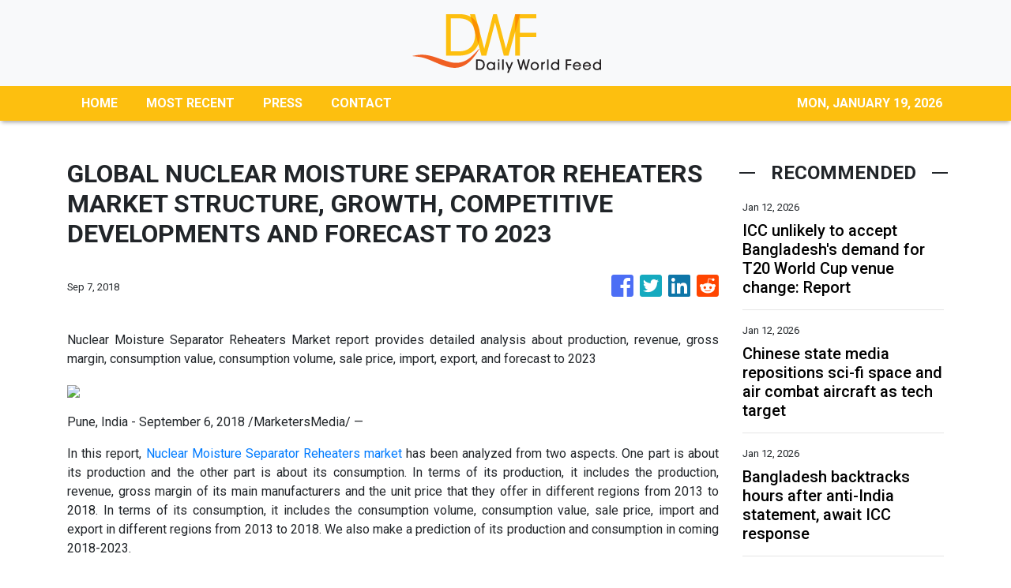

--- FILE ---
content_type: application/javascript
request_url: https://dailyworldfeed.com/main-es2015.259e0c5a4b3ca392d173.js
body_size: 116251
content:
(window.webpackJsonp=window.webpackJsonp||[]).push([[1],{0:function(t,e,n){t.exports=n("zUnb")},"0EUg":function(t,e,n){"use strict";n.d(e,"a",(function(){return s}));var r=n("bHdf");function s(){return Object(r.a)(1)}},"1G5W":function(t,e,n){"use strict";n.d(e,"a",(function(){return i}));var r=n("l7GE"),s=n("ZUHj");function i(t){return e=>e.lift(new o(t))}class o{constructor(t){this.notifier=t}call(t,e){const n=new a(t),r=Object(s.a)(n,this.notifier);return r&&!n.seenValue?(n.add(r),e.subscribe(n)):n}}class a extends r.a{constructor(t){super(t),this.seenValue=!1}notifyNext(t,e,n,r,s){this.seenValue=!0,this.complete()}notifyComplete(){}}},"2QA8":function(t,e,n){"use strict";n.d(e,"a",(function(){return r}));const r=(()=>"function"==typeof Symbol?Symbol("rxSubscriber"):"@@rxSubscriber_"+Math.random())()},"2Vo4":function(t,e,n){"use strict";n.d(e,"a",(function(){return i}));var r=n("XNiG"),s=n("9ppp");class i extends r.a{constructor(t){super(),this._value=t}get value(){return this.getValue()}_subscribe(t){const e=super._subscribe(t);return e&&!e.closed&&t.next(this._value),e}getValue(){if(this.hasError)throw this.thrownError;if(this.closed)throw new s.a;return this._value}next(t){super.next(this._value=t)}}},"2fFW":function(t,e,n){"use strict";n.d(e,"a",(function(){return s}));let r=!1;const s={Promise:void 0,set useDeprecatedSynchronousErrorHandling(t){if(t){const t=new Error;console.warn("DEPRECATED! RxJS was set to use deprecated synchronous error handling behavior by code at: \n"+t.stack)}else r&&console.log("RxJS: Back to a better error behavior. Thank you. <3");r=t},get useDeprecatedSynchronousErrorHandling(){return r}}},"4I5i":function(t,e,n){"use strict";n.d(e,"a",(function(){return r}));const r=(()=>{function t(){return Error.call(this),this.message="argument out of range",this.name="ArgumentOutOfRangeError",this}return t.prototype=Object.create(Error.prototype),t})()},"5+tZ":function(t,e,n){"use strict";n.d(e,"a",(function(){return l}));var r=n("ZUHj"),s=n("l7GE"),i=n("51Dv"),o=n("lJxs"),a=n("Cfvw");function l(t,e,n=Number.POSITIVE_INFINITY){return"function"==typeof e?r=>r.pipe(l((n,r)=>Object(a.a)(t(n,r)).pipe(Object(o.a)((t,s)=>e(n,t,r,s))),n)):("number"==typeof e&&(n=e),e=>e.lift(new c(t,n)))}class c{constructor(t,e=Number.POSITIVE_INFINITY){this.project=t,this.concurrent=e}call(t,e){return e.subscribe(new u(t,this.project,this.concurrent))}}class u extends s.a{constructor(t,e,n=Number.POSITIVE_INFINITY){super(t),this.project=e,this.concurrent=n,this.hasCompleted=!1,this.buffer=[],this.active=0,this.index=0}_next(t){this.active<this.concurrent?this._tryNext(t):this.buffer.push(t)}_tryNext(t){let e;const n=this.index++;try{e=this.project(t,n)}catch(r){return void this.destination.error(r)}this.active++,this._innerSub(e,t,n)}_innerSub(t,e,n){const s=new i.a(this,e,n),o=this.destination;o.add(s);const a=Object(r.a)(this,t,void 0,void 0,s);a!==s&&o.add(a)}_complete(){this.hasCompleted=!0,0===this.active&&0===this.buffer.length&&this.destination.complete(),this.unsubscribe()}notifyNext(t,e,n,r,s){this.destination.next(e)}notifyComplete(t){const e=this.buffer;this.remove(t),this.active--,e.length>0?this._next(e.shift()):0===this.active&&this.hasCompleted&&this.destination.complete()}}},"51Dv":function(t,e,n){"use strict";n.d(e,"a",(function(){return s}));var r=n("7o/Q");class s extends r.a{constructor(t,e,n){super(),this.parent=t,this.outerValue=e,this.outerIndex=n,this.index=0}_next(t){this.parent.notifyNext(this.outerValue,t,this.outerIndex,this.index++,this)}_error(t){this.parent.notifyError(t,this),this.unsubscribe()}_complete(){this.parent.notifyComplete(this),this.unsubscribe()}}},"7o/Q":function(t,e,n){"use strict";n.d(e,"a",(function(){return c}));var r=n("n6bG"),s=n("gRHU"),i=n("quSY"),o=n("2QA8"),a=n("2fFW"),l=n("NJ4a");class c extends i.a{constructor(t,e,n){switch(super(),this.syncErrorValue=null,this.syncErrorThrown=!1,this.syncErrorThrowable=!1,this.isStopped=!1,arguments.length){case 0:this.destination=s.a;break;case 1:if(!t){this.destination=s.a;break}if("object"==typeof t){t instanceof c?(this.syncErrorThrowable=t.syncErrorThrowable,this.destination=t,t.add(this)):(this.syncErrorThrowable=!0,this.destination=new u(this,t));break}default:this.syncErrorThrowable=!0,this.destination=new u(this,t,e,n)}}[o.a](){return this}static create(t,e,n){const r=new c(t,e,n);return r.syncErrorThrowable=!1,r}next(t){this.isStopped||this._next(t)}error(t){this.isStopped||(this.isStopped=!0,this._error(t))}complete(){this.isStopped||(this.isStopped=!0,this._complete())}unsubscribe(){this.closed||(this.isStopped=!0,super.unsubscribe())}_next(t){this.destination.next(t)}_error(t){this.destination.error(t),this.unsubscribe()}_complete(){this.destination.complete(),this.unsubscribe()}_unsubscribeAndRecycle(){const{_parentOrParents:t}=this;return this._parentOrParents=null,this.unsubscribe(),this.closed=!1,this.isStopped=!1,this._parentOrParents=t,this}}class u extends c{constructor(t,e,n,i){let o;super(),this._parentSubscriber=t;let a=this;Object(r.a)(e)?o=e:e&&(o=e.next,n=e.error,i=e.complete,e!==s.a&&(a=Object.create(e),Object(r.a)(a.unsubscribe)&&this.add(a.unsubscribe.bind(a)),a.unsubscribe=this.unsubscribe.bind(this))),this._context=a,this._next=o,this._error=n,this._complete=i}next(t){if(!this.isStopped&&this._next){const{_parentSubscriber:e}=this;a.a.useDeprecatedSynchronousErrorHandling&&e.syncErrorThrowable?this.__tryOrSetError(e,this._next,t)&&this.unsubscribe():this.__tryOrUnsub(this._next,t)}}error(t){if(!this.isStopped){const{_parentSubscriber:e}=this,{useDeprecatedSynchronousErrorHandling:n}=a.a;if(this._error)n&&e.syncErrorThrowable?(this.__tryOrSetError(e,this._error,t),this.unsubscribe()):(this.__tryOrUnsub(this._error,t),this.unsubscribe());else if(e.syncErrorThrowable)n?(e.syncErrorValue=t,e.syncErrorThrown=!0):Object(l.a)(t),this.unsubscribe();else{if(this.unsubscribe(),n)throw t;Object(l.a)(t)}}}complete(){if(!this.isStopped){const{_parentSubscriber:t}=this;if(this._complete){const e=()=>this._complete.call(this._context);a.a.useDeprecatedSynchronousErrorHandling&&t.syncErrorThrowable?(this.__tryOrSetError(t,e),this.unsubscribe()):(this.__tryOrUnsub(e),this.unsubscribe())}else this.unsubscribe()}}__tryOrUnsub(t,e){try{t.call(this._context,e)}catch(n){if(this.unsubscribe(),a.a.useDeprecatedSynchronousErrorHandling)throw n;Object(l.a)(n)}}__tryOrSetError(t,e,n){if(!a.a.useDeprecatedSynchronousErrorHandling)throw new Error("bad call");try{e.call(this._context,n)}catch(r){return a.a.useDeprecatedSynchronousErrorHandling?(t.syncErrorValue=r,t.syncErrorThrown=!0,!0):(Object(l.a)(r),!0)}return!1}_unsubscribe(){const{_parentSubscriber:t}=this;this._context=null,this._parentSubscriber=null,t.unsubscribe()}}},"8Y7J":function(t,e,n){"use strict";n.d(e,"a",(function(){return Ei})),n.d(e,"b",(function(){return Rl})),n.d(e,"c",(function(){return Nl})),n.d(e,"d",(function(){return kl})),n.d(e,"e",(function(){return Al})),n.d(e,"f",(function(){return Tc})),n.d(e,"g",(function(){return yc})),n.d(e,"h",(function(){return ai})),n.d(e,"i",(function(){return Wl})),n.d(e,"j",(function(){return na})),n.d(e,"k",(function(){return Vl})),n.d(e,"l",(function(){return ra})),n.d(e,"m",(function(){return On})),n.d(e,"n",(function(){return sl})),n.d(e,"o",(function(){return X})),n.d(e,"p",(function(){return y})),n.d(e,"q",(function(){return Y})),n.d(e,"r",(function(){return Ci})),n.d(e,"s",(function(){return Sa})),n.d(e,"t",(function(){return Ca})),n.d(e,"u",(function(){return Fl})),n.d(e,"v",(function(){return ft})),n.d(e,"w",(function(){return _c})),n.d(e,"x",(function(){return pt})),n.d(e,"y",(function(){return dc})),n.d(e,"z",(function(){return Kl})),n.d(e,"A",(function(){return b})),n.d(e,"B",(function(){return Dl})),n.d(e,"C",(function(){return Il})),n.d(e,"D",(function(){return ol})),n.d(e,"E",(function(){return aa})),n.d(e,"F",(function(){return ia})),n.d(e,"G",(function(){return oa})),n.d(e,"H",(function(){return ca})),n.d(e,"I",(function(){return dr})),n.d(e,"J",(function(){return v})),n.d(e,"K",(function(){return Sc})),n.d(e,"L",(function(){return Ta})),n.d(e,"M",(function(){return sc})),n.d(e,"N",(function(){return ua})),n.d(e,"O",(function(){return Aa})),n.d(e,"P",(function(){return Ct})),n.d(e,"Q",(function(){return Pi})),n.d(e,"R",(function(){return pc})),n.d(e,"S",(function(){return qn})),n.d(e,"T",(function(){return F})),n.d(e,"U",(function(){return ct})),n.d(e,"V",(function(){return $n})),n.d(e,"W",(function(){return Oc})),n.d(e,"X",(function(){return ac})),n.d(e,"Y",(function(){return Ml})),n.d(e,"Z",(function(){return ci})),n.d(e,"ab",(function(){return Ba})),n.d(e,"bb",(function(){return ur})),n.d(e,"cb",(function(){return mr})),n.d(e,"db",(function(){return Gn})),n.d(e,"eb",(function(){return In})),n.d(e,"fb",(function(){return Rn})),n.d(e,"gb",(function(){return Ln})),n.d(e,"hb",(function(){return Fn})),n.d(e,"ib",(function(){return Mn})),n.d(e,"jb",(function(){return Vn})),n.d(e,"kb",(function(){return Ha})),n.d(e,"lb",(function(){return Ec})),n.d(e,"mb",(function(){return $a})),n.d(e,"nb",(function(){return qa})),n.d(e,"ob",(function(){return Dn})),n.d(e,"pb",(function(){return z})),n.d(e,"qb",(function(){return Ii})),n.d(e,"rb",(function(){return Xi})),n.d(e,"sb",(function(){return Yi})),n.d(e,"tb",(function(){return ji})),n.d(e,"ub",(function(){return Ua})),n.d(e,"vb",(function(){return Gt})),n.d(e,"wb",(function(){return D})),n.d(e,"xb",(function(){return Pn})),n.d(e,"yb",(function(){return Fo})),n.d(e,"zb",(function(){return qo})),n.d(e,"Ab",(function(){return Xo})),n.d(e,"Bb",(function(){return Dr})),n.d(e,"Cb",(function(){return Fi})),n.d(e,"Db",(function(){return _o})),n.d(e,"Eb",(function(){return Do})),n.d(e,"Fb",(function(){return bo})),n.d(e,"Gb",(function(){return _l})),n.d(e,"Hb",(function(){return Tt})),n.d(e,"Ib",(function(){return Dt})),n.d(e,"Jb",(function(){return E})),n.d(e,"Kb",(function(){return O})),n.d(e,"Lb",(function(){return jt})),n.d(e,"Mb",(function(){return Rt})),n.d(e,"Nb",(function(){return Hi})),n.d(e,"Ob",(function(){return Qi})),n.d(e,"Pb",(function(){return Ki})),n.d(e,"Qb",(function(){return Zi})),n.d(e,"Rb",(function(){return Gi})),n.d(e,"Sb",(function(){return Wi})),n.d(e,"Tb",(function(){return Ji})),n.d(e,"Ub",(function(){return wn})),n.d(e,"Vb",(function(){return Ro})),n.d(e,"Wb",(function(){return lt})),n.d(e,"Xb",(function(){return $i})),n.d(e,"Yb",(function(){return Tl})),n.d(e,"Zb",(function(){return qi})),n.d(e,"ac",(function(){return to})),n.d(e,"bc",(function(){return Sl})),n.d(e,"cc",(function(){return Me})),n.d(e,"dc",(function(){return Re})),n.d(e,"ec",(function(){return ro})),n.d(e,"fc",(function(){return Xa})),n.d(e,"gc",(function(){return tl})),n.d(e,"hc",(function(){return el})),n.d(e,"ic",(function(){return oo})),n.d(e,"jc",(function(){return io})),n.d(e,"kc",(function(){return zi})),n.d(e,"lc",(function(){return ao})),n.d(e,"mc",(function(){return Ja})),n.d(e,"nc",(function(){return ml})),n.d(e,"oc",(function(){return Ui})),n.d(e,"pc",(function(){return nn})),n.d(e,"qc",(function(){return de})),n.d(e,"rc",(function(){return gr})),n.d(e,"sc",(function(){return yr})),n.d(e,"tc",(function(){return Pt})),n.d(e,"uc",(function(){return vl})),n.d(e,"vc",(function(){return gl})),n.d(e,"wc",(function(){return yo})),n.d(e,"xc",(function(){return Li})),n.d(e,"yc",(function(){return xl})),n.d(e,"zc",(function(){return jo})),n.d(e,"Ac",(function(){return Po})),n.d(e,"Bc",(function(){return Io})),n.d(e,"Cc",(function(){return yl}));var r=n("XNiG"),s=n("quSY"),i=n("HDdC"),o=n("VRyK"),a=n("7o/Q");function l(){return function(t){return t.lift(new c(t))}}class c{constructor(t){this.connectable=t}call(t,e){const{connectable:n}=this;n._refCount++;const r=new u(t,n),s=e.subscribe(r);return r.closed||(r.connection=n.connect()),s}}class u extends a.a{constructor(t,e){super(t),this.connectable=e}_unsubscribe(){const{connectable:t}=this;if(!t)return void(this.connection=null);this.connectable=null;const e=t._refCount;if(e<=0)return void(this.connection=null);if(t._refCount=e-1,e>1)return void(this.connection=null);const{connection:n}=this,r=t._connection;this.connection=null,!r||n&&r!==n||r.unsubscribe()}}class h extends i.a{constructor(t,e){super(),this.source=t,this.subjectFactory=e,this._refCount=0,this._isComplete=!1}_subscribe(t){return this.getSubject().subscribe(t)}getSubject(){const t=this._subject;return t&&!t.isStopped||(this._subject=this.subjectFactory()),this._subject}connect(){let t=this._connection;return t||(this._isComplete=!1,t=this._connection=new s.a,t.add(this.source.subscribe(new p(this.getSubject(),this))),t.closed&&(this._connection=null,t=s.a.EMPTY)),t}refCount(){return l()(this)}}const d=(()=>{const t=h.prototype;return{operator:{value:null},_refCount:{value:0,writable:!0},_subject:{value:null,writable:!0},_connection:{value:null,writable:!0},_subscribe:{value:t._subscribe},_isComplete:{value:t._isComplete,writable:!0},getSubject:{value:t.getSubject},connect:{value:t.connect},refCount:{value:t.refCount}}})();class p extends r.b{constructor(t,e){super(t),this.connectable=e}_error(t){this._unsubscribe(),super._error(t)}_complete(){this.connectable._isComplete=!0,this._unsubscribe(),super._complete()}_unsubscribe(){const t=this.connectable;if(t){this.connectable=null;const e=t._connection;t._refCount=0,t._subject=null,t._connection=null,e&&e.unsubscribe()}}}function f(){return new r.a}function m(t){return{toString:t}.toString()}function g(t,e,n){return m(()=>{const r=function(t){return function(...e){if(t){const n=t(...e);for(const t in n)this[t]=n[t]}}}(e);function s(...t){if(this instanceof s)return r.apply(this,t),this;const e=new s(...t);return n.annotation=e,n;function n(t,n,r){const s=t.hasOwnProperty("__parameters__")?t.__parameters__:Object.defineProperty(t,"__parameters__",{value:[]}).__parameters__;for(;s.length<=r;)s.push(null);return(s[r]=s[r]||[]).push(e),t}}return n&&(s.prototype=Object.create(n.prototype)),s.prototype.ngMetadataName=t,s.annotationCls=s,s})}const y=g("Inject",t=>({token:t})),b=g("Optional"),_=g("Self"),v=g("SkipSelf");var w=function(t){return t[t.Default=0]="Default",t[t.Host=1]="Host",t[t.Self=2]="Self",t[t.SkipSelf=4]="SkipSelf",t[t.Optional=8]="Optional",t}({});function S(t){for(let e in t)if(t[e]===S)return e;throw Error("Could not find renamed property on target object.")}function C(t,e){for(const n in e)e.hasOwnProperty(n)&&!t.hasOwnProperty(n)&&(t[n]=e[n])}function E(t){return{token:t.token,providedIn:t.providedIn||null,factory:t.factory,value:void 0}}function O(t){return{factory:t.factory,providers:t.providers||[],imports:t.imports||[]}}function x(t){return T(t,t[A])||T(t,t[P])}function T(t,e){return e&&e.token===t?e:null}function k(t){return t&&(t.hasOwnProperty(N)||t.hasOwnProperty(I))?t[N]:null}const A=S({\u0275prov:S}),N=S({\u0275inj:S}),j=S({\u0275provFallback:S}),P=S({ngInjectableDef:S}),I=S({ngInjectorDef:S});function D(t){if("string"==typeof t)return t;if(Array.isArray(t))return"["+t.map(D).join(", ")+"]";if(null==t)return""+t;if(t.overriddenName)return""+t.overriddenName;if(t.name)return""+t.name;const e=t.toString();if(null==e)return""+e;const n=e.indexOf("\n");return-1===n?e:e.substring(0,n)}function R(t,e){return null==t||""===t?null===e?"":e:null==e||""===e?t:t+" "+e}const M=S({__forward_ref__:S});function F(t){return t.__forward_ref__=F,t.toString=function(){return D(this())},t}function V(t){return L(t)?t():t}function L(t){return"function"==typeof t&&t.hasOwnProperty(M)&&t.__forward_ref__===F}const U="undefined"!=typeof globalThis&&globalThis,H="undefined"!=typeof window&&window,$="undefined"!=typeof self&&"undefined"!=typeof WorkerGlobalScope&&self instanceof WorkerGlobalScope&&self,q="undefined"!=typeof global&&global,z=U||q||H||$,B=S({\u0275cmp:S}),W=S({\u0275dir:S}),G=S({\u0275pipe:S}),Q=S({\u0275mod:S}),Z=S({\u0275loc:S}),K=S({\u0275fac:S}),J=S({__NG_ELEMENT_ID__:S});class Y{constructor(t,e){this._desc=t,this.ngMetadataName="InjectionToken",this.\u0275prov=void 0,"number"==typeof e?this.__NG_ELEMENT_ID__=e:void 0!==e&&(this.\u0275prov=E({token:this,providedIn:e.providedIn||"root",factory:e.factory}))}toString(){return"InjectionToken "+this._desc}}const X=new Y("INJECTOR",-1),tt={},et=/\n/gm,nt=S({provide:String,useValue:S});let rt,st=void 0;function it(t){const e=st;return st=t,e}function ot(t){const e=rt;return rt=t,e}function at(t,e=w.Default){if(void 0===st)throw new Error("inject() must be called from an injection context");return null===st?ut(t,void 0,e):st.get(t,e&w.Optional?null:void 0,e)}function lt(t,e=w.Default){return(rt||at)(V(t),e)}const ct=lt;function ut(t,e,n){const r=x(t);if(r&&"root"==r.providedIn)return void 0===r.value?r.value=r.factory():r.value;if(n&w.Optional)return null;if(void 0!==e)return e;throw new Error(`Injector: NOT_FOUND [${D(t)}]`)}function ht(t){const e=[];for(let n=0;n<t.length;n++){const r=V(t[n]);if(Array.isArray(r)){if(0===r.length)throw new Error("Arguments array must have arguments.");let t=void 0,n=w.Default;for(let e=0;e<r.length;e++){const s=r[e];s instanceof b||"Optional"===s.ngMetadataName||s===b?n|=w.Optional:s instanceof v||"SkipSelf"===s.ngMetadataName||s===v?n|=w.SkipSelf:s instanceof _||"Self"===s.ngMetadataName||s===_?n|=w.Self:t=s instanceof y||s===y?s.token:s}e.push(lt(t,n))}else e.push(lt(r))}return e}class dt{get(t,e=tt){if(e===tt){const e=new Error(`NullInjectorError: No provider for ${D(t)}!`);throw e.name="NullInjectorError",e}return e}}class pt{}class ft{}function mt(t,e){t.forEach(t=>Array.isArray(t)?mt(t,e):e(t))}function gt(t,e,n){e>=t.length?t.push(n):t.splice(e,0,n)}function yt(t,e){return e>=t.length-1?t.pop():t.splice(e,1)[0]}function bt(t,e){const n=[];for(let r=0;r<t;r++)n.push(e);return n}function _t(t,e,n){let r=wt(t,e);return r>=0?t[1|r]=n:(r=~r,function(t,e,n,r){let s=t.length;if(s==e)t.push(n,r);else if(1===s)t.push(r,t[0]),t[0]=n;else{for(s--,t.push(t[s-1],t[s]);s>e;)t[s]=t[s-2],s--;t[e]=n,t[e+1]=r}}(t,r,e,n)),r}function vt(t,e){const n=wt(t,e);if(n>=0)return t[1|n]}function wt(t,e){return function(t,e,n){let r=0,s=t.length>>1;for(;s!==r;){const n=r+(s-r>>1),i=t[n<<1];if(e===i)return n<<1;i>e?s=n:r=n+1}return~(s<<1)}(t,e)}const St=function(){var t={OnPush:0,Default:1};return t[t.OnPush]="OnPush",t[t.Default]="Default",t}(),Ct=function(){var t={Emulated:0,Native:1,None:2,ShadowDom:3};return t[t.Emulated]="Emulated",t[t.Native]="Native",t[t.None]="None",t[t.ShadowDom]="ShadowDom",t}(),Et={},Ot=[];let xt=0;function Tt(t){return m(()=>{const e=t.type,n=e.prototype,r={},s={type:e,providersResolver:null,decls:t.decls,vars:t.vars,factory:null,template:t.template||null,consts:t.consts||null,ngContentSelectors:t.ngContentSelectors,hostBindings:t.hostBindings||null,hostVars:t.hostVars||0,hostAttrs:t.hostAttrs||null,contentQueries:t.contentQueries||null,declaredInputs:r,inputs:null,outputs:null,exportAs:t.exportAs||null,onChanges:null,onInit:n.ngOnInit||null,doCheck:n.ngDoCheck||null,afterContentInit:n.ngAfterContentInit||null,afterContentChecked:n.ngAfterContentChecked||null,afterViewInit:n.ngAfterViewInit||null,afterViewChecked:n.ngAfterViewChecked||null,onDestroy:n.ngOnDestroy||null,onPush:t.changeDetection===St.OnPush,directiveDefs:null,pipeDefs:null,selectors:t.selectors||Ot,viewQuery:t.viewQuery||null,features:t.features||null,data:t.data||{},encapsulation:t.encapsulation||Ct.Emulated,id:"c",styles:t.styles||Ot,_:null,setInput:null,schemas:t.schemas||null,tView:null},i=t.directives,o=t.features,a=t.pipes;return s.id+=xt++,s.inputs=It(t.inputs,r),s.outputs=It(t.outputs),o&&o.forEach(t=>t(s)),s.directiveDefs=i?()=>("function"==typeof i?i():i).map(kt):null,s.pipeDefs=a?()=>("function"==typeof a?a():a).map(At):null,s})}function kt(t){return Mt(t)||function(t){return t[W]||null}(t)}function At(t){return function(t){return t[G]||null}(t)}const Nt={};function jt(t){const e={type:t.type,bootstrap:t.bootstrap||Ot,declarations:t.declarations||Ot,imports:t.imports||Ot,exports:t.exports||Ot,transitiveCompileScopes:null,schemas:t.schemas||null,id:t.id||null};return null!=t.id&&m(()=>{Nt[t.id]=t.type}),e}function Pt(t,e){return m(()=>{const n=Vt(t,!0);n.declarations=e.declarations||Ot,n.imports=e.imports||Ot,n.exports=e.exports||Ot})}function It(t,e){if(null==t)return Et;const n={};for(const r in t)if(t.hasOwnProperty(r)){let s=t[r],i=s;Array.isArray(s)&&(i=s[1],s=s[0]),n[s]=r,e&&(e[s]=i)}return n}const Dt=Tt;function Rt(t){return{type:t.type,name:t.name,factory:null,pure:!1!==t.pure,onDestroy:t.type.prototype.ngOnDestroy||null}}function Mt(t){return t[B]||null}function Ft(t,e){return t.hasOwnProperty(K)?t[K]:null}function Vt(t,e){const n=t[Q]||null;if(!n&&!0===e)throw new Error(`Type ${D(t)} does not have '\u0275mod' property.`);return n}function Lt(t){return Array.isArray(t)&&"object"==typeof t[1]}function Ut(t){return Array.isArray(t)&&!0===t[1]}function Ht(t){return 0!=(8&t.flags)}function $t(t){return 2==(2&t.flags)}function qt(t){return 1==(1&t.flags)}function zt(t){return null!==t.template}function Bt(t){return 0!=(512&t[2])}let Wt=void 0;function Gt(t){Wt=t}function Qt(){return void 0!==Wt?Wt:"undefined"!=typeof document?document:void 0}function Zt(t){return!!t.listen}const Kt={createRenderer:(t,e)=>Qt()};function Jt(t){for(;Array.isArray(t);)t=t[0];return t}function Yt(t,e){return Jt(e[t+19])}function Xt(t,e){return Jt(e[t.index])}function te(t,e){return t.data[e+19]}function ee(t,e){return t[e+19]}function ne(t,e){const n=e[t];return Lt(n)?n:n[0]}function re(t){const e=function(t){return t.__ngContext__||null}(t);return e?Array.isArray(e)?e:e.lView:null}function se(t){return 4==(4&t[2])}function ie(t){return 128==(128&t[2])}function oe(t,e){return null===t||null==e?null:t[e]}function ae(t){t[18]=0}const le={lFrame:ke(null),bindingsEnabled:!0,checkNoChangesMode:!1};function ce(){return le.bindingsEnabled}function ue(){return le.lFrame.lView}function he(){return le.lFrame.tView}function de(t){le.lFrame.contextLView=t}function pe(){return le.lFrame.previousOrParentTNode}function fe(t,e){le.lFrame.previousOrParentTNode=t,le.lFrame.isParent=e}function me(){return le.lFrame.isParent}function ge(){le.lFrame.isParent=!1}function ye(){return le.checkNoChangesMode}function be(t){le.checkNoChangesMode=t}function _e(){const t=le.lFrame;let e=t.bindingRootIndex;return-1===e&&(e=t.bindingRootIndex=t.tView.bindingStartIndex),e}function ve(){return le.lFrame.bindingIndex++}function we(t){const e=le.lFrame,n=e.bindingIndex;return e.bindingIndex=e.bindingIndex+t,n}function Se(t,e){const n=le.lFrame;n.bindingIndex=n.bindingRootIndex=t,n.currentDirectiveIndex=e}function Ce(){return le.lFrame.currentQueryIndex}function Ee(t){le.lFrame.currentQueryIndex=t}function Oe(t,e){const n=Te();le.lFrame=n,n.previousOrParentTNode=e,n.lView=t}function xe(t,e){const n=Te(),r=t[1];le.lFrame=n,n.previousOrParentTNode=e,n.lView=t,n.tView=r,n.contextLView=t,n.bindingIndex=r.bindingStartIndex}function Te(){const t=le.lFrame,e=null===t?null:t.child;return null===e?ke(t):e}function ke(t){const e={previousOrParentTNode:null,isParent:!0,lView:null,tView:null,selectedIndex:0,contextLView:null,elementDepthCount:0,currentNamespace:null,currentSanitizer:null,currentDirectiveIndex:-1,bindingRootIndex:-1,bindingIndex:-1,currentQueryIndex:0,parent:t,child:null};return null!==t&&(t.child=e),e}function Ae(){const t=le.lFrame;return le.lFrame=t.parent,t.previousOrParentTNode=null,t.lView=null,t}const Ne=Ae;function je(){const t=Ae();t.isParent=!0,t.tView=null,t.selectedIndex=0,t.contextLView=null,t.elementDepthCount=0,t.currentDirectiveIndex=-1,t.currentNamespace=null,t.currentSanitizer=null,t.bindingRootIndex=-1,t.bindingIndex=-1,t.currentQueryIndex=0}function Pe(){return le.lFrame.selectedIndex}function Ie(t){le.lFrame.selectedIndex=t}function De(){const t=le.lFrame;return te(t.tView,t.selectedIndex)}function Re(){le.lFrame.currentNamespace="http://www.w3.org/2000/svg"}function Me(){le.lFrame.currentNamespace=null}function Fe(t,e){for(let n=e.directiveStart,r=e.directiveEnd;n<r;n++){const e=t.data[n];e.afterContentInit&&(t.contentHooks||(t.contentHooks=[])).push(-n,e.afterContentInit),e.afterContentChecked&&((t.contentHooks||(t.contentHooks=[])).push(n,e.afterContentChecked),(t.contentCheckHooks||(t.contentCheckHooks=[])).push(n,e.afterContentChecked)),e.afterViewInit&&(t.viewHooks||(t.viewHooks=[])).push(-n,e.afterViewInit),e.afterViewChecked&&((t.viewHooks||(t.viewHooks=[])).push(n,e.afterViewChecked),(t.viewCheckHooks||(t.viewCheckHooks=[])).push(n,e.afterViewChecked)),null!=e.onDestroy&&(t.destroyHooks||(t.destroyHooks=[])).push(n,e.onDestroy)}}function Ve(t,e,n){He(t,e,3,n)}function Le(t,e,n,r){(3&t[2])===n&&He(t,e,n,r)}function Ue(t,e){let n=t[2];(3&n)===e&&(n&=1023,n+=1,t[2]=n)}function He(t,e,n,r){const s=null!=r?r:-1;let i=0;for(let o=void 0!==r?65535&t[18]:0;o<e.length;o++)if("number"==typeof e[o+1]){if(i=e[o],null!=r&&i>=r)break}else e[o]<0&&(t[18]+=65536),(i<s||-1==s)&&($e(t,n,e,o),t[18]=(4294901760&t[18])+o+2),o++}function $e(t,e,n,r){const s=n[r]<0,i=n[r+1],o=t[s?-n[r]:n[r]];s?t[2]>>10<t[18]>>16&&(3&t[2])===e&&(t[2]+=1024,i.call(o)):i.call(o)}class qe{constructor(t,e,n){this.factory=t,this.resolving=!1,this.canSeeViewProviders=e,this.injectImpl=n}}function ze(t,e,n){const r=Zt(t);let s=0;for(;s<n.length;){const i=n[s];if("number"==typeof i){if(0!==i)break;s++;const o=n[s++],a=n[s++],l=n[s++];r?t.setAttribute(e,a,l,o):e.setAttributeNS(o,a,l)}else{const o=i,a=n[++s];We(o)?r&&t.setProperty(e,o,a):r?t.setAttribute(e,o,a):e.setAttribute(o,a),s++}}return s}function Be(t){return 3===t||4===t||6===t}function We(t){return 64===t.charCodeAt(0)}function Ge(t,e){if(null===e||0===e.length);else if(null===t||0===t.length)t=e.slice();else{let n=-1;for(let r=0;r<e.length;r++){const s=e[r];"number"==typeof s?n=s:0===n||Qe(t,n,s,null,-1===n||2===n?e[++r]:null)}}return t}function Qe(t,e,n,r,s){let i=0,o=t.length;if(-1===e)o=-1;else for(;i<t.length;){const n=t[i++];if("number"==typeof n){if(n===e){o=-1;break}if(n>e){o=i-1;break}}}for(;i<t.length;){const e=t[i];if("number"==typeof e)break;if(e===n){if(null===r)return void(null!==s&&(t[i+1]=s));if(r===t[i+1])return void(t[i+2]=s)}i++,null!==r&&i++,null!==s&&i++}-1!==o&&(t.splice(o,0,e),i=o+1),t.splice(i++,0,n),null!==r&&t.splice(i++,0,r),null!==s&&t.splice(i++,0,s)}function Ze(t){return-1!==t}function Ke(t){return 32767&t}function Je(t){return t>>16}function Ye(t,e){let n=Je(t),r=e;for(;n>0;)r=r[15],n--;return r}function Xe(t){return"string"==typeof t?t:null==t?"":""+t}function tn(t){return"function"==typeof t?t.name||t.toString():"object"==typeof t&&null!=t&&"function"==typeof t.type?t.type.name||t.type.toString():Xe(t)}const en=(()=>("undefined"!=typeof requestAnimationFrame&&requestAnimationFrame||setTimeout).bind(z))();function nn(t){return{name:"body",target:t.ownerDocument.body}}function rn(t){return t instanceof Function?t():t}let sn=!0;function on(t){const e=sn;return sn=t,e}let an=0;function ln(t,e){const n=un(t,e);if(-1!==n)return n;const r=e[1];r.firstCreatePass&&(t.injectorIndex=e.length,cn(r.data,t),cn(e,null),cn(r.blueprint,null));const s=hn(t,e),i=t.injectorIndex;if(Ze(s)){const t=Ke(s),n=Ye(s,e),r=n[1].data;for(let s=0;s<8;s++)e[i+s]=n[t+s]|r[t+s]}return e[i+8]=s,i}function cn(t,e){t.push(0,0,0,0,0,0,0,0,e)}function un(t,e){return-1===t.injectorIndex||t.parent&&t.parent.injectorIndex===t.injectorIndex||null==e[t.injectorIndex+8]?-1:t.injectorIndex}function hn(t,e){if(t.parent&&-1!==t.parent.injectorIndex)return t.parent.injectorIndex;let n=e[6],r=1;for(;n&&-1===n.injectorIndex;)n=(e=e[15])?e[6]:null,r++;return n?n.injectorIndex|r<<16:-1}function dn(t,e,n){!function(t,e,n){let r="string"!=typeof n?n[J]:n.charCodeAt(0)||0;null==r&&(r=n[J]=an++);const s=255&r,i=1<<s,o=64&s,a=32&s,l=e.data;128&s?o?a?l[t+7]|=i:l[t+6]|=i:a?l[t+5]|=i:l[t+4]|=i:o?a?l[t+3]|=i:l[t+2]|=i:a?l[t+1]|=i:l[t]|=i}(t,e,n)}function pn(t,e,n,r=w.Default,s){if(null!==t){const s=function(t){if("string"==typeof t)return t.charCodeAt(0)||0;const e=t[J];return"number"==typeof e&&e>0?255&e:e}(n);if("function"==typeof s){Oe(e,t);try{const t=s();if(null!=t||r&w.Optional)return t;throw new Error(`No provider for ${tn(n)}!`)}finally{Ne()}}else if("number"==typeof s){if(-1===s)return new vn(t,e);let i=null,o=un(t,e),a=-1,l=r&w.Host?e[16][6]:null;for((-1===o||r&w.SkipSelf)&&(a=-1===o?hn(t,e):e[o+8],_n(r,!1)?(i=e[1],o=Ke(a),e=Ye(a,e)):o=-1);-1!==o;){a=e[o+8];const t=e[1];if(bn(s,o,t.data)){const t=mn(o,e,n,i,r,l);if(t!==fn)return t}_n(r,e[1].data[o+8]===l)&&bn(s,o,e)?(i=t,o=Ke(a),e=Ye(a,e)):o=-1}}}if(r&w.Optional&&void 0===s&&(s=null),0==(r&(w.Self|w.Host))){const t=e[9],i=ot(void 0);try{return t?t.get(n,s,r&w.Optional):ut(n,s,r&w.Optional)}finally{ot(i)}}if(r&w.Optional)return s;throw new Error(`NodeInjector: NOT_FOUND [${tn(n)}]`)}const fn={};function mn(t,e,n,r,s,i){const o=e[1],a=o.data[t+8],l=gn(a,o,n,null==r?$t(a)&&sn:r!=o&&3===a.type,s&w.Host&&i===a);return null!==l?yn(e,o,l,a):fn}function gn(t,e,n,r,s){const i=t.providerIndexes,o=e.data,a=65535&i,l=t.directiveStart,c=i>>16,u=s?a+c:t.directiveEnd;for(let h=r?a:a+c;h<u;h++){const t=o[h];if(h<l&&n===t||h>=l&&t.type===n)return h}if(s){const t=o[l];if(t&&zt(t)&&t.type===n)return l}return null}function yn(t,e,n,r){let s=t[n];const i=e.data;if(s instanceof qe){const o=s;if(o.resolving)throw new Error("Circular dep for "+tn(i[n]));const a=on(o.canSeeViewProviders);let l;o.resolving=!0,o.injectImpl&&(l=ot(o.injectImpl)),Oe(t,r);try{s=t[n]=o.factory(void 0,i,t,r),e.firstCreatePass&&n>=r.directiveStart&&function(t,e,n){const{onChanges:r,onInit:s,doCheck:i}=e;r&&((n.preOrderHooks||(n.preOrderHooks=[])).push(t,r),(n.preOrderCheckHooks||(n.preOrderCheckHooks=[])).push(t,r)),s&&(n.preOrderHooks||(n.preOrderHooks=[])).push(-t,s),i&&((n.preOrderHooks||(n.preOrderHooks=[])).push(t,i),(n.preOrderCheckHooks||(n.preOrderCheckHooks=[])).push(t,i))}(n,i[n],e)}finally{o.injectImpl&&ot(l),on(a),o.resolving=!1,Ne()}}return s}function bn(t,e,n){const r=64&t,s=32&t;let i;return i=128&t?r?s?n[e+7]:n[e+6]:s?n[e+5]:n[e+4]:r?s?n[e+3]:n[e+2]:s?n[e+1]:n[e],!!(i&1<<t)}function _n(t,e){return!(t&w.Self||t&w.Host&&e)}class vn{constructor(t,e){this._tNode=t,this._lView=e}get(t,e){return pn(this._tNode,this._lView,t,void 0,e)}}function wn(t){return m(()=>{const e=Object.getPrototypeOf(t.prototype).constructor,n=e[K]||function t(e){const n=e;if(L(e))return()=>{const e=t(V(n));return e?e():null};let r=Ft(n);if(null===r){const t=k(n);r=t&&t.factory}return r||null}(e);return null!==n?n:t=>new t})}function Sn(t){return t.ngDebugContext}function Cn(t){return t.ngOriginalError}function En(t,...e){t.error(...e)}class On{constructor(){this._console=console}handleError(t){const e=this._findOriginalError(t),n=this._findContext(t),r=function(t){return t.ngErrorLogger||En}(t);r(this._console,"ERROR",t),e&&r(this._console,"ORIGINAL ERROR",e),n&&r(this._console,"ERROR CONTEXT",n)}_findContext(t){return t?Sn(t)?Sn(t):this._findContext(Cn(t)):null}_findOriginalError(t){let e=Cn(t);for(;e&&Cn(e);)e=Cn(e);return e}}class xn{constructor(t){this.changingThisBreaksApplicationSecurity=t}toString(){return"SafeValue must use [property]=binding: "+this.changingThisBreaksApplicationSecurity+" (see http://g.co/ng/security#xss)"}}class Tn extends xn{getTypeName(){return"HTML"}}class kn extends xn{getTypeName(){return"Style"}}class An extends xn{getTypeName(){return"Script"}}class Nn extends xn{getTypeName(){return"URL"}}class jn extends xn{getTypeName(){return"ResourceURL"}}function Pn(t){return t instanceof xn?t.changingThisBreaksApplicationSecurity:t}function In(t,e){const n=Dn(t);if(null!=n&&n!==e){if("ResourceURL"===n&&"URL"===e)return!0;throw new Error(`Required a safe ${e}, got a ${n} (see http://g.co/ng/security#xss)`)}return n===e}function Dn(t){return t instanceof xn&&t.getTypeName()||null}function Rn(t){return new Tn(t)}function Mn(t){return new kn(t)}function Fn(t){return new An(t)}function Vn(t){return new Nn(t)}function Ln(t){return new jn(t)}let Un=!0,Hn=!1;function $n(){return Hn=!0,Un}function qn(){if(Hn)throw new Error("Cannot enable prod mode after platform setup.");Un=!1}class zn{constructor(t){this.defaultDoc=t,this.inertDocument=this.defaultDoc.implementation.createHTMLDocument("sanitization-inert");let e=this.inertDocument.body;if(null==e){const t=this.inertDocument.createElement("html");this.inertDocument.appendChild(t),e=this.inertDocument.createElement("body"),t.appendChild(e)}e.innerHTML='<svg><g onload="this.parentNode.remove()"></g></svg>',!e.querySelector||e.querySelector("svg")?(e.innerHTML='<svg><p><style><img src="</style><img src=x onerror=alert(1)//">',this.getInertBodyElement=e.querySelector&&e.querySelector("svg img")&&function(){try{return!!window.DOMParser}catch(t){return!1}}()?this.getInertBodyElement_DOMParser:this.getInertBodyElement_InertDocument):this.getInertBodyElement=this.getInertBodyElement_XHR}getInertBodyElement_XHR(t){t="<body><remove></remove>"+t+"</body>";try{t=encodeURI(t)}catch(r){return null}const e=new XMLHttpRequest;e.responseType="document",e.open("GET","data:text/html;charset=utf-8,"+t,!1),e.send(void 0);const n=e.response.body;return n.removeChild(n.firstChild),n}getInertBodyElement_DOMParser(t){t="<body><remove></remove>"+t+"</body>";try{const e=(new window.DOMParser).parseFromString(t,"text/html").body;return e.removeChild(e.firstChild),e}catch(e){return null}}getInertBodyElement_InertDocument(t){const e=this.inertDocument.createElement("template");if("content"in e)return e.innerHTML=t,e;const n=this.inertDocument.createElement("body");return n.innerHTML=t,this.defaultDoc.documentMode&&this.stripCustomNsAttrs(n),n}stripCustomNsAttrs(t){const e=t.attributes;for(let r=e.length-1;0<r;r--){const n=e.item(r).name;"xmlns:ns1"!==n&&0!==n.indexOf("ns1:")||t.removeAttribute(n)}let n=t.firstChild;for(;n;)n.nodeType===Node.ELEMENT_NODE&&this.stripCustomNsAttrs(n),n=n.nextSibling}}const Bn=/^(?:(?:https?|mailto|ftp|tel|file):|[^&:/?#]*(?:[/?#]|$))/gi,Wn=/^data:(?:image\/(?:bmp|gif|jpeg|jpg|png|tiff|webp)|video\/(?:mpeg|mp4|ogg|webm)|audio\/(?:mp3|oga|ogg|opus));base64,[a-z0-9+\/]+=*$/i;function Gn(t){return(t=String(t)).match(Bn)||t.match(Wn)?t:($n()&&console.warn(`WARNING: sanitizing unsafe URL value ${t} (see http://g.co/ng/security#xss)`),"unsafe:"+t)}function Qn(t){const e={};for(const n of t.split(","))e[n]=!0;return e}function Zn(...t){const e={};for(const n of t)for(const t in n)n.hasOwnProperty(t)&&(e[t]=!0);return e}const Kn=Qn("area,br,col,hr,img,wbr"),Jn=Qn("colgroup,dd,dt,li,p,tbody,td,tfoot,th,thead,tr"),Yn=Qn("rp,rt"),Xn=Zn(Yn,Jn),tr=Zn(Kn,Zn(Jn,Qn("address,article,aside,blockquote,caption,center,del,details,dialog,dir,div,dl,figure,figcaption,footer,h1,h2,h3,h4,h5,h6,header,hgroup,hr,ins,main,map,menu,nav,ol,pre,section,summary,table,ul")),Zn(Yn,Qn("a,abbr,acronym,audio,b,bdi,bdo,big,br,cite,code,del,dfn,em,font,i,img,ins,kbd,label,map,mark,picture,q,ruby,rp,rt,s,samp,small,source,span,strike,strong,sub,sup,time,track,tt,u,var,video")),Xn),er=Qn("background,cite,href,itemtype,longdesc,poster,src,xlink:href"),nr=Qn("srcset"),rr=Zn(er,nr,Qn("abbr,accesskey,align,alt,autoplay,axis,bgcolor,border,cellpadding,cellspacing,class,clear,color,cols,colspan,compact,controls,coords,datetime,default,dir,download,face,headers,height,hidden,hreflang,hspace,ismap,itemscope,itemprop,kind,label,lang,language,loop,media,muted,nohref,nowrap,open,preload,rel,rev,role,rows,rowspan,rules,scope,scrolling,shape,size,sizes,span,srclang,start,summary,tabindex,target,title,translate,type,usemap,valign,value,vspace,width"),Qn("aria-activedescendant,aria-atomic,aria-autocomplete,aria-busy,aria-checked,aria-colcount,aria-colindex,aria-colspan,aria-controls,aria-current,aria-describedby,aria-details,aria-disabled,aria-dropeffect,aria-errormessage,aria-expanded,aria-flowto,aria-grabbed,aria-haspopup,aria-hidden,aria-invalid,aria-keyshortcuts,aria-label,aria-labelledby,aria-level,aria-live,aria-modal,aria-multiline,aria-multiselectable,aria-orientation,aria-owns,aria-placeholder,aria-posinset,aria-pressed,aria-readonly,aria-relevant,aria-required,aria-roledescription,aria-rowcount,aria-rowindex,aria-rowspan,aria-selected,aria-setsize,aria-sort,aria-valuemax,aria-valuemin,aria-valuenow,aria-valuetext")),sr=Qn("script,style,template");class ir{constructor(){this.sanitizedSomething=!1,this.buf=[]}sanitizeChildren(t){let e=t.firstChild,n=!0;for(;e;)if(e.nodeType===Node.ELEMENT_NODE?n=this.startElement(e):e.nodeType===Node.TEXT_NODE?this.chars(e.nodeValue):this.sanitizedSomething=!0,n&&e.firstChild)e=e.firstChild;else for(;e;){e.nodeType===Node.ELEMENT_NODE&&this.endElement(e);let t=this.checkClobberedElement(e,e.nextSibling);if(t){e=t;break}e=this.checkClobberedElement(e,e.parentNode)}return this.buf.join("")}startElement(t){const e=t.nodeName.toLowerCase();if(!tr.hasOwnProperty(e))return this.sanitizedSomething=!0,!sr.hasOwnProperty(e);this.buf.push("<"),this.buf.push(e);const n=t.attributes;for(let s=0;s<n.length;s++){const t=n.item(s),e=t.name,i=e.toLowerCase();if(!rr.hasOwnProperty(i)){this.sanitizedSomething=!0;continue}let o=t.value;er[i]&&(o=Gn(o)),nr[i]&&(r=o,o=(r=String(r)).split(",").map(t=>Gn(t.trim())).join(", ")),this.buf.push(" ",e,'="',lr(o),'"')}var r;return this.buf.push(">"),!0}endElement(t){const e=t.nodeName.toLowerCase();tr.hasOwnProperty(e)&&!Kn.hasOwnProperty(e)&&(this.buf.push("</"),this.buf.push(e),this.buf.push(">"))}chars(t){this.buf.push(lr(t))}checkClobberedElement(t,e){if(e&&(t.compareDocumentPosition(e)&Node.DOCUMENT_POSITION_CONTAINED_BY)===Node.DOCUMENT_POSITION_CONTAINED_BY)throw new Error("Failed to sanitize html because the element is clobbered: "+t.outerHTML);return e}}const or=/[\uD800-\uDBFF][\uDC00-\uDFFF]/g,ar=/([^\#-~ |!])/g;function lr(t){return t.replace(/&/g,"&amp;").replace(or,(function(t){return"&#"+(1024*(t.charCodeAt(0)-55296)+(t.charCodeAt(1)-56320)+65536)+";"})).replace(ar,(function(t){return"&#"+t.charCodeAt(0)+";"})).replace(/</g,"&lt;").replace(/>/g,"&gt;")}let cr;function ur(t,e){let n=null;try{cr=cr||new zn(t);let r=e?String(e):"";n=cr.getInertBodyElement(r);let s=5,i=r;do{if(0===s)throw new Error("Failed to sanitize html because the input is unstable");s--,r=i,i=n.innerHTML,n=cr.getInertBodyElement(r)}while(r!==i);const o=new ir,a=o.sanitizeChildren(hr(n)||n);return $n()&&o.sanitizedSomething&&console.warn("WARNING: sanitizing HTML stripped some content, see http://g.co/ng/security#xss"),a}finally{if(n){const t=hr(n)||n;for(;t.firstChild;)t.removeChild(t.firstChild)}}}function hr(t){return"content"in t&&function(t){return t.nodeType===Node.ELEMENT_NODE&&"TEMPLATE"===t.nodeName}(t)?t.content:null}const dr=function(){var t={NONE:0,HTML:1,STYLE:2,SCRIPT:3,URL:4,RESOURCE_URL:5};return t[t.NONE]="NONE",t[t.HTML]="HTML",t[t.STYLE]="STYLE",t[t.SCRIPT]="SCRIPT",t[t.URL]="URL",t[t.RESOURCE_URL]="RESOURCE_URL",t}(),pr=new RegExp("^([-,.\"'%_!# a-zA-Z0-9]+|(?:(?:matrix|translate|scale|rotate|skew|perspective)(?:X|Y|Z|3d)?|(?:rgb|hsl)a?|(?:repeating-)?(?:linear|radial)-gradient|(?:attr|calc|var))\\([-0-9.%, #a-zA-Z]+\\))$","g"),fr=/^url\(([^)]+)\)$/;function mr(t){if(!(t=String(t).trim()))return"";const e=t.match(fr);return e&&Gn(e[1])===e[1]||t.match(pr)&&function(t){let e=!0,n=!0;for(let r=0;r<t.length;r++){const s=t.charAt(r);"'"===s&&n?e=!e:'"'===s&&e&&(n=!n)}return e&&n}(t)?t:($n()&&console.warn(`WARNING: sanitizing unsafe style value ${t} (see http://g.co/ng/security#xss).`),"unsafe")}function gr(t){const e=br();return e?e.sanitize(dr.HTML,t)||"":In(t,"HTML")?Pn(t):ur(Qt(),Xe(t))}function yr(t){const e=br();return e?e.sanitize(dr.URL,t)||"":In(t,"URL")?Pn(t):Gn(Xe(t))}function br(){const t=ue();return t&&t[12]}function _r(t,e){t.__ngContext__=e}function vr(t){throw new Error("Multiple components match node with tagname "+t.tagName)}function wr(){throw new Error("Cannot mix multi providers and regular providers")}function Sr(t,e,n){let r=t.length;for(;;){const s=t.indexOf(e,n);if(-1===s)return s;if(0===s||t.charCodeAt(s-1)<=32){const n=e.length;if(s+n===r||t.charCodeAt(s+n)<=32)return s}n=s+1}}function Cr(t,e,n){let r=0;for(;r<t.length;){let s=t[r++];if(n&&"class"===s){if(s=t[r],-1!==Sr(s.toLowerCase(),e,0))return!0}else if(1===s){for(;r<t.length&&"string"==typeof(s=t[r++]);)if(s.toLowerCase()===e)return!0;return!1}}return!1}function Er(t,e,n){return e===(0!==t.type||n?t.tagName:"ng-template")}function Or(t,e,n){let r=4;const s=t.attrs||[],i=function(t){for(let e=0;e<t.length;e++)if(Be(t[e]))return e;return t.length}(s);let o=!1;for(let a=0;a<e.length;a++){const l=e[a];if("number"!=typeof l){if(!o)if(4&r){if(r=2|1&r,""!==l&&!Er(t,l,n)||""===l&&1===e.length){if(xr(r))return!1;o=!0}}else{const c=8&r?l:e[++a];if(8&r&&null!==t.attrs){if(!Cr(t.attrs,c,n)){if(xr(r))return!1;o=!0}continue}const u=Tr(8&r?"class":l,s,0==t.type&&"ng-template"!==t.tagName,n);if(-1===u){if(xr(r))return!1;o=!0;continue}if(""!==c){let t;t=u>i?"":s[u+1].toLowerCase();const e=8&r?t:null;if(e&&-1!==Sr(e,c,0)||2&r&&c!==t){if(xr(r))return!1;o=!0}}}}else{if(!o&&!xr(r)&&!xr(l))return!1;if(o&&xr(l))continue;o=!1,r=l|1&r}}return xr(r)||o}function xr(t){return 0==(1&t)}function Tr(t,e,n,r){if(null===e)return-1;let s=0;if(r||!n){let n=!1;for(;s<e.length;){const r=e[s];if(r===t)return s;if(3===r||6===r)n=!0;else{if(1===r||2===r){let t=e[++s];for(;"string"==typeof t;)t=e[++s];continue}if(4===r)break;if(0===r){s+=4;continue}}s+=n?1:2}return-1}return function(t,e){let n=t.indexOf(4);if(n>-1)for(n++;n<t.length;){if(t[n]===e)return n;n++}return-1}(e,t)}function kr(t,e,n=!1){for(let r=0;r<e.length;r++)if(Or(t,e[r],n))return!0;return!1}function Ar(t,e){t:for(let n=0;n<e.length;n++){const r=e[n];if(t.length===r.length){for(let e=0;e<t.length;e++)if(t[e]!==r[e])continue t;return!0}}return!1}function Nr(t,e){return t?":not("+e.trim()+")":e}function jr(t){let e=t[0],n=1,r=2,s="",i=!1;for(;n<t.length;){let o=t[n];if("string"==typeof o)if(2&r){const e=t[++n];s+="["+o+(e.length>0?'="'+e+'"':"")+"]"}else 8&r?s+="."+o:4&r&&(s+=" "+o);else""===s||xr(o)||(e+=Nr(i,s),s=""),r=o,i=i||!xr(r);n++}return""!==s&&(e+=Nr(i,s)),e}const Pr={};function Ir(t){const e=t[3];return Ut(e)?e[3]:e}function Dr(t){Rr(he(),ue(),Pe()+t,ye())}function Rr(t,e,n,r){if(!r)if(3==(3&e[2])){const r=t.preOrderCheckHooks;null!==r&&Ve(e,r,n)}else{const r=t.preOrderHooks;null!==r&&Le(e,r,0,n)}Ie(n)}function Mr(t,e){return t<<17|e<<2}function Fr(t){return t>>17&32767}function Vr(t){return 2|t}function Lr(t){return(131068&t)>>2}function Ur(t,e){return-131069&t|e<<2}function Hr(t){return 1|t}function $r(t,e){const n=t.contentQueries;if(null!==n)for(let r=0;r<n.length;r+=2){const s=n[r],i=n[r+1];if(-1!==i){const n=t.data[i];Ee(s),n.contentQueries(2,e[i],i)}}}function qr(t,e,n){return Zt(e)?e.createElement(t,n):null===n?e.createElement(t):e.createElementNS(n,t)}function zr(t,e,n,r,s,i,o,a,l,c){const u=e.blueprint.slice();return u[0]=s,u[2]=140|r,ae(u),u[3]=u[15]=t,u[8]=n,u[10]=o||t&&t[10],u[11]=a||t&&t[11],u[12]=l||t&&t[12]||null,u[9]=c||t&&t[9]||null,u[6]=i,u[16]=2==e.type?t[16]:u,u}function Br(t,e,n,r,s,i){const o=n+19,a=t.data[o]||function(t,e,n,r,s,i){const o=pe(),a=me(),l=a?o:o&&o.parent,c=t.data[n]=es(0,l&&l!==e?l:null,r,n,s,i);return null===t.firstChild&&(t.firstChild=c),o&&(!a||null!=o.child||null===c.parent&&2!==o.type?a||(o.next=c):o.child=c),c}(t,e,o,r,s,i);return fe(a,!0),a}function Wr(t,e,n){xe(e,e[6]);try{const r=t.viewQuery;null!==r&&Es(1,r,n);const s=t.template;null!==s&&Zr(t,e,s,1,n),t.firstCreatePass&&(t.firstCreatePass=!1),t.staticContentQueries&&$r(t,e),t.staticViewQueries&&Es(2,t.viewQuery,n);const i=t.components;null!==i&&function(t,e){for(let n=0;n<e.length;n++)_s(t,e[n])}(e,i)}finally{e[2]&=-5,je()}}function Gr(t,e,n,r){const s=e[2];if(256==(256&s))return;xe(e,e[6]);const i=ye();try{ae(e),le.lFrame.bindingIndex=t.bindingStartIndex,null!==n&&Zr(t,e,n,2,r);const o=3==(3&s);if(!i)if(o){const n=t.preOrderCheckHooks;null!==n&&Ve(e,n,null)}else{const n=t.preOrderHooks;null!==n&&Le(e,n,0,null),Ue(e,0)}if(function(t){let e=t[13];for(;null!==e;){let n;if(Ut(e)&&(n=e[2])>>1==-1){for(let t=9;t<e.length;t++){const n=e[t],r=n[1];ie(n)&&Gr(r,n,r.template,n[8])}0!=(1&n)&&ys(e,t[16])}e=e[4]}}(e),null!==t.contentQueries&&$r(t,e),!i)if(o){const n=t.contentCheckHooks;null!==n&&Ve(e,n)}else{const n=t.contentHooks;null!==n&&Le(e,n,1),Ue(e,1)}!function(t,e){try{const n=t.expandoInstructions;if(null!==n){let r=t.expandoStartIndex,s=-1,i=-1;for(let t=0;t<n.length;t++){const o=n[t];"number"==typeof o?o<=0?(i=0-o,Ie(i),r+=9+n[++t],s=r):r+=o:(null!==o&&(Se(r,s),o(2,e[s])),s++)}}}finally{Ie(-1)}}(t,e);const a=t.components;null!==a&&function(t,e){for(let n=0;n<e.length;n++)bs(t,e[n])}(e,a);const l=t.viewQuery;if(null!==l&&Es(2,l,r),!i)if(o){const n=t.viewCheckHooks;null!==n&&Ve(e,n)}else{const n=t.viewHooks;null!==n&&Le(e,n,2),Ue(e,2)}!0===t.firstUpdatePass&&(t.firstUpdatePass=!1),i||(e[2]&=-73)}finally{je()}}function Qr(t,e,n,r){const s=e[10],i=!ye(),o=se(e);try{i&&!o&&s.begin&&s.begin(),o&&Wr(t,e,r),Gr(t,e,n,r)}finally{i&&!o&&s.end&&s.end()}}function Zr(t,e,n,r,s){const i=Pe();try{Ie(-1),2&r&&e.length>19&&Rr(t,e,0,ye()),n(r,s)}finally{Ie(i)}}function Kr(t,e,n){if(Ht(e)){const r=e.directiveEnd;for(let s=e.directiveStart;s<r;s++){const e=t.data[s];e.contentQueries&&e.contentQueries(1,n[s],s)}}}function Jr(t,e,n){ce()&&(function(t,e,n,r){const s=n.directiveStart,i=n.directiveEnd;t.firstCreatePass||ln(n,e),_r(r,e);const o=n.initialInputs;for(let a=s;a<i;a++){const r=t.data[a],i=zt(r);i&&ps(e,n,r);const l=yn(e,t,a,n);_r(l,e),null!==o&&fs(0,a-s,l,r,0,o),i&&(ne(n.index,e)[8]=l)}}(t,e,n,Xt(n,e)),128==(128&n.flags)&&function(t,e,n){const r=n.directiveStart,s=n.directiveEnd,i=t.expandoInstructions,o=t.firstCreatePass,a=n.index-19;try{Ie(a);for(let n=r;n<s;n++){const r=t.data[n],s=e[n];null!==r.hostBindings||0!==r.hostVars||null!==r.hostAttrs?as(r,s):o&&i.push(null)}}finally{Ie(-1)}}(t,e,n))}function Yr(t,e,n=Xt){const r=e.localNames;if(null!==r){let s=e.index+1;for(let i=0;i<r.length;i+=2){const o=r[i+1],a=-1===o?n(e,t):t[o];t[s++]=a}}}function Xr(t){return t.tView||(t.tView=ts(1,-1,t.template,t.decls,t.vars,t.directiveDefs,t.pipeDefs,t.viewQuery,t.schemas,t.consts))}function ts(t,e,n,r,s,i,o,a,l,c){const u=19+r,h=u+s,d=function(t,e){const n=[];for(let r=0;r<e;r++)n.push(r<t?null:Pr);return n}(u,h);return d[1]={type:t,id:e,blueprint:d,template:n,queries:null,viewQuery:a,node:null,data:d.slice().fill(null,u),bindingStartIndex:u,expandoStartIndex:h,expandoInstructions:null,firstCreatePass:!0,firstUpdatePass:!0,staticViewQueries:!1,staticContentQueries:!1,preOrderHooks:null,preOrderCheckHooks:null,contentHooks:null,contentCheckHooks:null,viewHooks:null,viewCheckHooks:null,destroyHooks:null,cleanup:null,contentQueries:null,components:null,directiveRegistry:"function"==typeof i?i():i,pipeRegistry:"function"==typeof o?o():o,firstChild:null,schemas:l,consts:c}}function es(t,e,n,r,s,i){return{type:n,index:r,injectorIndex:e?e.injectorIndex:-1,directiveStart:-1,directiveEnd:-1,directiveStylingLast:-1,propertyBindings:null,flags:0,providerIndexes:0,tagName:s,attrs:i,mergedAttrs:null,localNames:null,initialInputs:void 0,inputs:null,outputs:null,tViews:null,next:null,projectionNext:null,child:null,parent:e,projection:null,styles:null,residualStyles:void 0,classes:null,residualClasses:void 0,classBindings:0,styleBindings:0}}function ns(t,e,n){for(let r in t)if(t.hasOwnProperty(r)){const s=t[r];(n=null===n?{}:n).hasOwnProperty(r)?n[r].push(e,s):n[r]=[e,s]}return n}function rs(t,e,n,r,s,i,o,a){const l=Xt(e,n);let c,u=e.inputs;var h;!a&&null!=u&&(c=u[r])?(As(t,n,c,r,s),$t(e)&&function(t,e){const n=ne(e,t);16&n[2]||(n[2]|=64)}(n,e.index)):3===e.type&&(r="class"===(h=r)?"className":"for"===h?"htmlFor":"formaction"===h?"formAction":"innerHtml"===h?"innerHTML":"readonly"===h?"readOnly":"tabindex"===h?"tabIndex":h,s=null!=o?o(s,e.tagName||"",r):s,Zt(i)?i.setProperty(l,r,s):We(r)||(l.setProperty?l.setProperty(r,s):l[r]=s))}function ss(t,e,n,r){let s=!1;if(ce()){const i=function(t,e,n){const r=t.directiveRegistry;let s=null;if(r)for(let i=0;i<r.length;i++){const o=r[i];kr(n,o.selectors,!1)&&(s||(s=[]),dn(ln(n,e),t,o.type),zt(o)?(2&n.flags&&vr(n),cs(t,n),s.unshift(o)):s.push(o))}return s}(t,e,n),o=null===r?null:{"":-1};if(null!==i){let r=0;s=!0,hs(n,t.data.length,i.length);for(let t=0;t<i.length;t++){const e=i[t];e.providersResolver&&e.providersResolver(e)}ls(t,n,i.length);let a=!1,l=!1;for(let s=0;s<i.length;s++){const c=i[s];n.mergedAttrs=Ge(n.mergedAttrs,c.hostAttrs),ds(t,e,c),us(t.data.length-1,c,o),null!==c.contentQueries&&(n.flags|=8),null===c.hostBindings&&null===c.hostAttrs&&0===c.hostVars||(n.flags|=128),!a&&(c.onChanges||c.onInit||c.doCheck)&&((t.preOrderHooks||(t.preOrderHooks=[])).push(n.index-19),a=!0),l||!c.onChanges&&!c.doCheck||((t.preOrderCheckHooks||(t.preOrderCheckHooks=[])).push(n.index-19),l=!0),is(t,c),r+=c.hostVars}!function(t,e){const n=e.directiveEnd,r=t.data,s=e.attrs,i=[];let o=null,a=null;for(let l=e.directiveStart;l<n;l++){const t=r[l],e=t.inputs;i.push(null!==s?ms(e,s):null),o=ns(e,l,o),a=ns(t.outputs,l,a)}null!==o&&(o.hasOwnProperty("class")&&(e.flags|=16),o.hasOwnProperty("style")&&(e.flags|=32)),e.initialInputs=i,e.inputs=o,e.outputs=a}(t,n),os(t,e,r)}o&&function(t,e,n){if(e){const r=t.localNames=[];for(let t=0;t<e.length;t+=2){const s=n[e[t+1]];if(null==s)throw new Error(`Export of name '${e[t+1]}' not found!`);r.push(e[t],s)}}}(n,r,o)}return n.mergedAttrs=Ge(n.mergedAttrs,n.attrs),s}function is(t,e){const n=t.expandoInstructions;n.push(e.hostBindings),0!==e.hostVars&&n.push(e.hostVars)}function os(t,e,n){for(let r=0;r<n;r++)e.push(Pr),t.blueprint.push(Pr),t.data.push(null)}function as(t,e){null!==t.hostBindings&&t.hostBindings(1,e)}function ls(t,e,n){const r=19-e.index,s=t.data.length-(65535&e.providerIndexes);(t.expandoInstructions||(t.expandoInstructions=[])).push(r,s,n)}function cs(t,e){e.flags|=2,(t.components||(t.components=[])).push(e.index)}function us(t,e,n){if(n){if(e.exportAs)for(let r=0;r<e.exportAs.length;r++)n[e.exportAs[r]]=t;zt(e)&&(n[""]=t)}}function hs(t,e,n){t.flags|=1,t.directiveStart=e,t.directiveEnd=e+n,t.providerIndexes=e}function ds(t,e,n){t.data.push(n);const r=n.factory||(n.factory=Ft(n.type)),s=new qe(r,zt(n),null);t.blueprint.push(s),e.push(s)}function ps(t,e,n){const r=Xt(e,t),s=Xr(n),i=t[10],o=vs(t,zr(t,s,null,n.onPush?64:16,r,e,i,i.createRenderer(r,n)));t[e.index]=o}function fs(t,e,n,r,s,i){const o=i[e];if(null!==o){const t=r.setInput;for(let e=0;e<o.length;){const s=o[e++],i=o[e++],a=o[e++];null!==t?r.setInput(n,a,s,i):n[i]=a}}}function ms(t,e){let n=null,r=0;for(;r<e.length;){const s=e[r];if(0!==s)if(5!==s){if("number"==typeof s)break;t.hasOwnProperty(s)&&(null===n&&(n=[]),n.push(s,t[s],e[r+1])),r+=2}else r+=2;else r+=4}return n}function gs(t,e,n,r){return new Array(t,!0,-2,e,null,null,r,n,null)}function ys(t,e){const n=t[5];for(let r=0;r<n.length;r++){const t=n[r],s=t[3][3][16];if(s!==e&&0==(16&s[2])){const e=t[1];Gr(e,t,e.template,t[8])}}}function bs(t,e){const n=ne(e,t);if(ie(n)&&80&n[2]){const t=n[1];Gr(t,n,t.template,n[8])}}function _s(t,e){const n=ne(e,t),r=n[1];!function(t,e){for(let n=e.length;n<t.blueprint.length;n++)e.push(t.blueprint[n])}(r,n),Wr(r,n,n[8])}function vs(t,e){return t[13]?t[14][4]=e:t[13]=e,t[14]=e,e}function ws(t){for(;t;){t[2]|=64;const e=Ir(t);if(Bt(t)&&!e)return t;t=e}return null}function Ss(t,e,n){const r=e[10];r.begin&&r.begin();try{Gr(t,e,t.template,n)}catch(s){throw ks(e,s),s}finally{r.end&&r.end()}}function Cs(t){!function(t){for(let e=0;e<t.components.length;e++){const n=t.components[e],r=re(n),s=r[1];Qr(s,r,s.template,n)}}(t[8])}function Es(t,e,n){Ee(0),e(t,n)}const Os=(()=>Promise.resolve(null))();function xs(t){return t[7]||(t[7]=[])}function Ts(t){return t.cleanup||(t.cleanup=[])}function ks(t,e){const n=t[9],r=n?n.get(On,null):null;r&&r.handleError(e)}function As(t,e,n,r,s){for(let i=0;i<n.length;){const o=n[i++],a=n[i++],l=e[o],c=t.data[o];null!==c.setInput?c.setInput(l,s,r,a):l[a]=s}}function Ns(t,e){const n=e[3];return-1===t.index?Ut(n)?n:null:n}function js(t,e){const n=Ns(t,e);return n?qs(e[11],n[7]):null}function Ps(t,e,n,r,s){if(null!=r){let i,o=!1;Ut(r)?i=r:Lt(r)&&(o=!0,r=r[0]);const a=Jt(r);0===t&&null!==n?null==s?Hs(e,n,a):Us(e,n,a,s||null):1===t&&null!==n?Us(e,n,a,s||null):2===t?function(t,e,n){const r=qs(t,e);r&&function(t,e,n,r){Zt(t)?t.removeChild(e,n,r):e.removeChild(n)}(t,r,e,n)}(e,a,o):3===t&&e.destroyNode(a),null!=i&&function(t,e,n,r,s){const i=n[7];i!==Jt(n)&&Ps(e,t,r,i,s);for(let o=9;o<n.length;o++){const s=n[o];Qs(s[1],s,t,e,r,i)}}(e,t,i,n,s)}}function Is(t,e,n,r){const s=js(t.node,e);s&&Qs(t,e,e[11],n?1:2,s,r)}function Ds(t,e){const n=t[5],r=n.indexOf(e);n.splice(r,1)}function Rs(t,e){if(t.length<=9)return;const n=9+e,r=t[n];if(r){const s=r[17];null!==s&&s!==t&&Ds(s,r),e>0&&(t[n-1][4]=r[4]);const i=yt(t,9+e);Is(r[1],r,!1,null);const o=i[5];null!==o&&o.detachView(i[1]),r[3]=null,r[4]=null,r[2]&=-129}return r}function Ms(t,e){if(!(256&e[2])){const n=e[11];Zt(n)&&n.destroyNode&&Qs(t,e,n,3,null,null),function(t){let e=t[13];if(!e)return Vs(t[1],t);for(;e;){let n=null;if(Lt(e))n=e[13];else{const t=e[9];t&&(n=t)}if(!n){for(;e&&!e[4]&&e!==t;)Lt(e)&&Vs(e[1],e),e=Fs(e,t);null===e&&(e=t),Lt(e)&&Vs(e[1],e),n=e&&e[4]}e=n}}(e)}}function Fs(t,e){let n;return Lt(t)&&(n=t[6])&&2===n.type?Ns(n,t):t[3]===e?null:t[3]}function Vs(t,e){if(!(256&e[2])){e[2]&=-129,e[2]|=256,function(t,e){let n;if(null!=t&&null!=(n=t.destroyHooks))for(let r=0;r<n.length;r+=2){const t=e[n[r]];t instanceof qe||n[r+1].call(t)}}(t,e),function(t,e){const n=t.cleanup;if(null!==n){const t=e[7];for(let r=0;r<n.length-1;r+=2)if("string"==typeof n[r]){const s=n[r+1],i="function"==typeof s?s(e):Jt(e[s]),o=t[n[r+2]],a=n[r+3];"boolean"==typeof a?i.removeEventListener(n[r],o,a):a>=0?t[a]():t[-a].unsubscribe(),r+=2}else n[r].call(t[n[r+1]]);e[7]=null}}(t,e);const n=e[6];n&&3===n.type&&Zt(e[11])&&e[11].destroy();const r=e[17];if(null!==r&&Ut(e[3])){r!==e[3]&&Ds(r,e);const n=e[5];null!==n&&n.detachView(t)}}}function Ls(t,e,n){let r=e.parent;for(;null!=r&&(4===r.type||5===r.type);)r=(e=r).parent;if(null==r){const t=n[6];return 2===t.type?js(t,n):n[0]}if(e&&5===e.type&&4&e.flags)return Xt(e,n).parentNode;if(2&r.flags){const e=t.data,n=e[e[r.index].directiveStart].encapsulation;if(n!==Ct.ShadowDom&&n!==Ct.Native)return null}return Xt(r,n)}function Us(t,e,n,r){Zt(t)?t.insertBefore(e,n,r):e.insertBefore(n,r,!0)}function Hs(t,e,n){Zt(t)?t.appendChild(e,n):e.appendChild(n)}function $s(t,e,n,r){null!==r?Us(t,e,n,r):Hs(t,e,n)}function qs(t,e){return Zt(t)?t.parentNode(e):e.parentNode}function zs(t,e){if(2===t.type){const n=Ns(t,e);return null===n?null:Ws(n.indexOf(e,9)-9,n)}return 4===t.type||5===t.type?Xt(t,e):null}function Bs(t,e,n,r){const s=Ls(t,r,e);if(null!=s){const t=e[11],i=zs(r.parent||e[6],e);if(Array.isArray(n))for(let e=0;e<n.length;e++)$s(t,s,n[e],i);else $s(t,s,n,i)}}function Ws(t,e){const n=9+t+1;if(n<e.length){const t=e[n],r=t[1].firstChild;if(null!==r)return function t(e,n){if(null!==n){const r=n.type;if(3===r)return Xt(n,e);if(0===r)return Ws(-1,e[n.index]);if(4===r||5===r){const r=n.child;if(null!==r)return t(e,r);{const t=e[n.index];return Ut(t)?Ws(-1,t):Jt(t)}}{const r=e[16],s=r[6],i=Ir(r),o=s.projection[n.projection];return null!=o?t(i,o):t(e,n.next)}}return null}(t,r)}return e[7]}function Gs(t,e,n,r,s,i,o){for(;null!=n;){const a=r[n.index],l=n.type;o&&0===e&&(a&&_r(Jt(a),r),n.flags|=4),64!=(64&n.flags)&&(4===l||5===l?(Gs(t,e,n.child,r,s,i,!1),Ps(e,t,s,a,i)):1===l?Zs(t,e,r,n,s,i):Ps(e,t,s,a,i)),n=o?n.projectionNext:n.next}}function Qs(t,e,n,r,s,i){Gs(n,r,t.node.child,e,s,i,!1)}function Zs(t,e,n,r,s,i){const o=n[16],a=o[6].projection[r.projection];if(Array.isArray(a))for(let l=0;l<a.length;l++)Ps(e,t,s,a[l],i);else Gs(t,e,a,o[3],s,i,!0)}function Ks(t,e,n){Zt(t)?t.setAttribute(e,"style",n):e.style.cssText=n}function Js(t,e,n){Zt(t)?""===n?t.removeAttribute(e,"class"):t.setAttribute(e,"class",n):e.className=n}class Ys{constructor(t,e){this._lView=t,this._cdRefInjectingView=e,this._appRef=null,this._viewContainerRef=null,this._tViewNode=null}get rootNodes(){const t=this._lView;return null==t[0]?function t(e,n,r,s,i=!1){for(;null!==r;){const o=n[r.index];if(null!==o&&s.push(Jt(o)),Ut(o))for(let e=9;e<o.length;e++){const n=o[e],r=n[1].firstChild;null!==r&&t(n[1],n,r,s)}const a=r.type;if(4===a||5===a)t(e,n,r.child,s);else if(1===a){const e=n[16],i=e[6],o=Ir(e);let a=i.projection[r.projection];null!==a&&null!==o&&t(o[1],o,a,s,!0)}r=i?r.projectionNext:r.next}return s}(t[1],t,t[6].child,[]):[]}get context(){return this._lView[8]}get destroyed(){return 256==(256&this._lView[2])}destroy(){if(this._appRef)this._appRef.detachView(this);else if(this._viewContainerRef){const t=this._viewContainerRef.indexOf(this);t>-1&&this._viewContainerRef.detach(t),this._viewContainerRef=null}Ms(this._lView[1],this._lView)}onDestroy(t){var e,n,r;e=this._lView[1],r=t,xs(n=this._lView).push(r),e.firstCreatePass&&Ts(e).push(n[7].length-1,null)}markForCheck(){ws(this._cdRefInjectingView||this._lView)}detach(){this._lView[2]&=-129}reattach(){this._lView[2]|=128}detectChanges(){Ss(this._lView[1],this._lView,this.context)}checkNoChanges(){!function(t,e,n){be(!0);try{Ss(t,e,n)}finally{be(!1)}}(this._lView[1],this._lView,this.context)}attachToViewContainerRef(t){if(this._appRef)throw new Error("This view is already attached directly to the ApplicationRef!");this._viewContainerRef=t}detachFromAppRef(){var t;this._appRef=null,Qs(this._lView[1],t=this._lView,t[11],2,null,null)}attachToAppRef(t){if(this._viewContainerRef)throw new Error("This view is already attached to a ViewContainer!");this._appRef=t}}class Xs extends Ys{constructor(t){super(t),this._view=t}detectChanges(){Cs(this._view)}checkNoChanges(){!function(t){be(!0);try{Cs(t)}finally{be(!1)}}(this._view)}get context(){return null}}let ti,ei,ni;function ri(t,e,n){return ti||(ti=class extends t{}),new ti(Xt(e,n))}function si(t,e,n,r){return ei||(ei=class extends t{constructor(t,e,n){super(),this._declarationView=t,this._declarationTContainer=e,this.elementRef=n}createEmbeddedView(t){const e=this._declarationTContainer.tViews,n=zr(this._declarationView,e,t,16,null,e.node);n[17]=this._declarationView[this._declarationTContainer.index];const r=this._declarationView[5];null!==r&&(n[5]=r.createEmbeddedView(e)),Wr(e,n,t);const s=new Ys(n);return s._tViewNode=n[6],s}}),0===n.type?new ei(r,n,ri(e,n,r)):null}function ii(t,e,n,r){let s;ni||(ni=class extends t{constructor(t,e,n){super(),this._lContainer=t,this._hostTNode=e,this._hostView=n}get element(){return ri(e,this._hostTNode,this._hostView)}get injector(){return new vn(this._hostTNode,this._hostView)}get parentInjector(){const t=hn(this._hostTNode,this._hostView),e=Ye(t,this._hostView),n=function(t,e,n){if(n.parent&&-1!==n.parent.injectorIndex){const t=n.parent.injectorIndex;let e=n.parent;for(;null!=e.parent&&t==e.parent.injectorIndex;)e=e.parent;return e}let r=Je(t),s=e,i=e[6];for(;r>1;)s=s[15],i=s[6],r--;return i}(t,this._hostView,this._hostTNode);return Ze(t)&&null!=n?new vn(n,e):new vn(null,this._hostView)}clear(){for(;this.length>0;)this.remove(this.length-1)}get(t){return null!==this._lContainer[8]&&this._lContainer[8][t]||null}get length(){return this._lContainer.length-9}createEmbeddedView(t,e,n){const r=t.createEmbeddedView(e||{});return this.insert(r,n),r}createComponent(t,e,n,r,s){const i=n||this.parentInjector;if(!s&&null==t.ngModule&&i){const t=i.get(pt,null);t&&(s=t)}const o=t.create(i,r,void 0,s);return this.insert(o.hostView,e),o}insert(t,e){const n=t._lView,r=n[1];if(t.destroyed)throw new Error("Cannot insert a destroyed View in a ViewContainer!");if(this.allocateContainerIfNeeded(),Ut(n[3])){const e=this.indexOf(t);if(-1!==e)this.detach(e);else{const e=n[3],r=new ni(e,e[6],e[3]);r.detach(r.indexOf(t))}}const s=this._adjustIndex(e);return function(t,e,n,r){const s=9+r,i=n.length;r>0&&(n[s-1][4]=e),r<i-9?(e[4]=n[s],gt(n,9+r,e)):(n.push(e),e[4]=null),e[3]=n;const o=e[17];null!==o&&n!==o&&function(t,e){const n=t[5],r=e[3][3][16];16!=(16&r[2])&&e[16]!==r&&(t[2]|=1),null===n?t[5]=[e]:n.push(e)}(o,e);const a=e[5];null!==a&&a.insertView(t),e[2]|=128}(r,n,this._lContainer,s),Is(r,n,!0,Ws(s,this._lContainer)),t.attachToViewContainerRef(this),gt(this._lContainer[8],s,t),t}move(t,e){if(t.destroyed)throw new Error("Cannot move a destroyed View in a ViewContainer!");return this.insert(t,e)}indexOf(t){const e=this._lContainer[8];return null!==e?e.indexOf(t):-1}remove(t){this.allocateContainerIfNeeded();const e=this._adjustIndex(t,-1);(function(t,e){const n=Rs(t,e);n&&Ms(n[1],n)})(this._lContainer,e),yt(this._lContainer[8],e)}detach(t){this.allocateContainerIfNeeded();const e=this._adjustIndex(t,-1),n=Rs(this._lContainer,e);return n&&null!=yt(this._lContainer[8],e)?new Ys(n):null}_adjustIndex(t,e=0){return null==t?this.length+e:t}allocateContainerIfNeeded(){null===this._lContainer[8]&&(this._lContainer[8]=[])}});const i=r[n.index];if(Ut(i))s=i,function(t,e){t[2]=-2}(s);else{let t;if(4===n.type)t=Jt(i);else if(t=r[11].createComment(""),Bt(r)){const e=r[11],s=Xt(n,r);Us(e,qs(e,s),t,function(t,e){return Zt(t)?t.nextSibling(e):e.nextSibling}(e,s))}else Bs(r[1],r,t,n);r[n.index]=s=gs(i,r,t,n),vs(r,s)}return new ni(s,n,r)}function oi(t=!1){return function(t,e,n){if(!n&&$t(t)){const n=ne(t.index,e);return new Ys(n,n)}return 3===t.type||0===t.type||4===t.type||5===t.type?new Ys(e[16],e):null}(pe(),ue(),t)}let ai=(()=>{class t{}return t.__NG_ELEMENT_ID__=()=>li(),t})();const li=oi,ci=new Y("Set Injector scope."),ui={},hi={},di=[];let pi=void 0;function fi(){return void 0===pi&&(pi=new dt),pi}function mi(t,e=null,n=null,r){return new gi(t,n,e||fi(),r)}class gi{constructor(t,e,n,r=null){this.parent=n,this.records=new Map,this.injectorDefTypes=new Set,this.onDestroy=new Set,this._destroyed=!1;const s=[];e&&mt(e,n=>this.processProvider(n,t,e)),mt([t],t=>this.processInjectorType(t,[],s)),this.records.set(X,_i(void 0,this));const i=this.records.get(ci);this.scope=null!=i?i.value:null,this.source=r||("object"==typeof t?null:D(t))}get destroyed(){return this._destroyed}destroy(){this.assertNotDestroyed(),this._destroyed=!0;try{this.onDestroy.forEach(t=>t.ngOnDestroy())}finally{this.records.clear(),this.onDestroy.clear(),this.injectorDefTypes.clear()}}get(t,e=tt,n=w.Default){this.assertNotDestroyed();const r=it(this);try{if(!(n&w.SkipSelf)){let e=this.records.get(t);if(void 0===e){const n=("function"==typeof(s=t)||"object"==typeof s&&s instanceof Y)&&x(t);e=n&&this.injectableDefInScope(n)?_i(yi(t),ui):null,this.records.set(t,e)}if(null!=e)return this.hydrate(t,e)}return(n&w.Self?fi():this.parent).get(t,e=n&w.Optional&&e===tt?null:e)}catch(i){if("NullInjectorError"===i.name){if((i.ngTempTokenPath=i.ngTempTokenPath||[]).unshift(D(t)),r)throw i;return function(t,e,n,r){const s=t.ngTempTokenPath;throw e.__source&&s.unshift(e.__source),t.message=function(t,e,n,r=null){t=t&&"\n"===t.charAt(0)&&"\u0275"==t.charAt(1)?t.substr(2):t;let s=D(e);if(Array.isArray(e))s=e.map(D).join(" -> ");else if("object"==typeof e){let t=[];for(let n in e)if(e.hasOwnProperty(n)){let r=e[n];t.push(n+":"+("string"==typeof r?JSON.stringify(r):D(r)))}s=`{${t.join(", ")}}`}return`${n}${r?"("+r+")":""}[${s}]: ${t.replace(et,"\n  ")}`}("\n"+t.message,s,n,r),t.ngTokenPath=s,t.ngTempTokenPath=null,t}(i,t,"R3InjectorError",this.source)}throw i}finally{it(r)}var s}_resolveInjectorDefTypes(){this.injectorDefTypes.forEach(t=>this.get(t))}toString(){const t=[];return this.records.forEach((e,n)=>t.push(D(n))),`R3Injector[${t.join(", ")}]`}assertNotDestroyed(){if(this._destroyed)throw new Error("Injector has already been destroyed.")}processInjectorType(t,e,n){if(!(t=V(t)))return!1;let r=k(t);const s=null==r&&t.ngModule||void 0,i=void 0===s?t:s,o=-1!==n.indexOf(i);if(void 0!==s&&(r=k(s)),null==r)return!1;if(null!=r.imports&&!o){let t;n.push(i);try{mt(r.imports,r=>{this.processInjectorType(r,e,n)&&(void 0===t&&(t=[]),t.push(r))})}finally{}if(void 0!==t)for(let e=0;e<t.length;e++){const{ngModule:n,providers:r}=t[e];mt(r,t=>this.processProvider(t,n,r||di))}}this.injectorDefTypes.add(i),this.records.set(i,_i(r.factory,ui));const a=r.providers;if(null!=a&&!o){const e=t;mt(a,t=>this.processProvider(t,e,a))}return void 0!==s&&void 0!==t.providers}processProvider(t,e,n){let r=wi(t=V(t))?t:V(t&&t.provide);const s=function(t,e,n){return vi(t)?_i(void 0,t.useValue):_i(bi(t,e,n),ui)}(t,e,n);if(wi(t)||!0!==t.multi){const t=this.records.get(r);t&&void 0!==t.multi&&wr()}else{let e=this.records.get(r);e?void 0===e.multi&&wr():(e=_i(void 0,ui,!0),e.factory=()=>ht(e.multi),this.records.set(r,e)),r=t,e.multi.push(t)}this.records.set(r,s)}hydrate(t,e){var n;return e.value===hi?function(t){throw new Error("Cannot instantiate cyclic dependency! "+t)}(D(t)):e.value===ui&&(e.value=hi,e.value=e.factory()),"object"==typeof e.value&&e.value&&null!==(n=e.value)&&"object"==typeof n&&"function"==typeof n.ngOnDestroy&&this.onDestroy.add(e.value),e.value}injectableDefInScope(t){return!!t.providedIn&&("string"==typeof t.providedIn?"any"===t.providedIn||t.providedIn===this.scope:this.injectorDefTypes.has(t.providedIn))}}function yi(t){const e=x(t),n=null!==e?e.factory:Ft(t);if(null!==n)return n;const r=k(t);if(null!==r)return r.factory;if(t instanceof Y)throw new Error(`Token ${D(t)} is missing a \u0275prov definition.`);if(t instanceof Function)return function(t){const e=t.length;if(e>0){const n=bt(e,"?");throw new Error(`Can't resolve all parameters for ${D(t)}: (${n.join(", ")}).`)}const n=function(t){const e=t&&(t[A]||t[P]||t[j]&&t[j]());if(e){const n=function(t){if(t.hasOwnProperty("name"))return t.name;const e=(""+t).match(/^function\s*([^\s(]+)/);return null===e?"":e[1]}(t);return console.warn(`DEPRECATED: DI is instantiating a token "${n}" that inherits its @Injectable decorator but does not provide one itself.\nThis will become an error in v10. Please add @Injectable() to the "${n}" class.`),e}return null}(t);return null!==n?()=>n.factory(t):()=>new t}(t);throw new Error("unreachable")}function bi(t,e,n){let r=void 0;if(wi(t)){const e=V(t);return Ft(e)||yi(e)}if(vi(t))r=()=>V(t.useValue);else if((s=t)&&s.useFactory)r=()=>t.useFactory(...ht(t.deps||[]));else if(function(t){return!(!t||!t.useExisting)}(t))r=()=>lt(V(t.useExisting));else{const s=V(t&&(t.useClass||t.provide));if(s||function(t,e,n){let r="";throw t&&e&&(r=` - only instances of Provider and Type are allowed, got: [${e.map(t=>t==n?"?"+n+"?":"...").join(", ")}]`),new Error(`Invalid provider for the NgModule '${D(t)}'`+r)}(e,n,t),!function(t){return!!t.deps}(t))return Ft(s)||yi(s);r=()=>new s(...ht(t.deps))}var s;return r}function _i(t,e,n=!1){return{factory:t,value:e,multi:n?[]:void 0}}function vi(t){return null!==t&&"object"==typeof t&&nt in t}function wi(t){return"function"==typeof t}const Si=function(t,e,n){return function(t,e=null,n=null,r){const s=mi(t,e,n,r);return s._resolveInjectorDefTypes(),s}({name:n},e,t,n)};let Ci=(()=>{class t{static create(t,e){return Array.isArray(t)?Si(t,e,""):Si(t.providers,t.parent,t.name||"")}}return t.THROW_IF_NOT_FOUND=tt,t.NULL=new dt,t.\u0275prov=E({token:t,providedIn:"any",factory:()=>lt(X)}),t.__NG_ELEMENT_ID__=-1,t})();const Ei=new Y("AnalyzeForEntryComponents");let Oi=new Map;const xi=new Set;function Ti(t){return"string"==typeof t?t:t.text()}function ki(t,e){let n=t.styles,r=t.classes,s=0;for(let i=0;i<e.length;i++){const t=e[i];"number"==typeof t?s=t:1==s?r=R(r,t):2==s&&(n=R(n,t+": "+e[++i]+";"))}null!==n&&(t.styles=n),null!==r&&(t.classes=r)}let Ai=null;function Ni(){if(!Ai){const t=z.Symbol;if(t&&t.iterator)Ai=t.iterator;else{const t=Object.getOwnPropertyNames(Map.prototype);for(let e=0;e<t.length;++e){const n=t[e];"entries"!==n&&"size"!==n&&Map.prototype[n]===Map.prototype.entries&&(Ai=n)}}}return Ai}function ji(t,e){return t===e||"number"==typeof t&&"number"==typeof e&&isNaN(t)&&isNaN(e)}class Pi{constructor(t){this.wrapped=t}static wrap(t){return new Pi(t)}static unwrap(t){return Pi.isWrapped(t)?t.wrapped:t}static isWrapped(t){return t instanceof Pi}}function Ii(t){return!!Di(t)&&(Array.isArray(t)||!(t instanceof Map)&&Ni()in t)}function Di(t){return null!==t&&("function"==typeof t||"object"==typeof t)}function Ri(t,e,n){return t[e]=n}function Mi(t,e,n){return!Object.is(t[e],n)&&(t[e]=n,!0)}function Fi(t,e,n,r){const s=ue();return Mi(s,ve(),e)&&(he(),function(t,e,n,r,s,i){const o=Xt(t,e),a=e[11];if(null==r)Zt(a)?a.removeAttribute(o,n,i):o.removeAttribute(n);else{const e=null==s?Xe(r):s(r,t.tagName||"",n);Zt(a)?a.setAttribute(o,n,e,i):i?o.setAttributeNS(i,n,e):o.setAttribute(n,e)}}(De(),s,t,e,n,r)),Fi}function Vi(t,e,n,r){return Mi(t,ve(),n)?e+Xe(n)+r:Pr}function Li(t,e,n,r,s,i,o,a){const l=ue(),c=he(),u=t+19,h=c.firstCreatePass?function(t,e,n,r,s,i,o,a,l){const c=e.consts,u=Br(e,n[6],t,0,o||null,oe(c,a));ss(e,n,u,oe(c,l)),Fe(e,u);const h=u.tViews=ts(2,-1,r,s,i,e.directiveRegistry,e.pipeRegistry,null,e.schemas,c),d=es(0,null,2,-1,null,null);return d.injectorIndex=u.injectorIndex,h.node=d,null!==e.queries&&(e.queries.template(e,u),h.queries=e.queries.embeddedTView(u)),u}(t,c,l,e,n,r,s,i,o):c.data[u];fe(h,!1);const d=l[11].createComment("");Bs(c,l,d,h),_r(d,l),vs(l,l[u]=gs(d,l,d,h)),qt(h)&&Jr(c,l,h),null!=o&&Yr(l,h,a)}function Ui(t){return ee(le.lFrame.contextLView,t)}function Hi(t,e=w.Default){const n=ue();return null==n?lt(t,e):pn(pe(),n,V(t),e)}function $i(t){return function(t,e){if("class"===e)return t.classes;if("style"===e)return t.styles;const n=t.attrs;if(n){const t=n.length;let r=0;for(;r<t;){const s=n[r];if(Be(s))break;if(0===s)r+=2;else if("number"==typeof s)for(r++;r<t&&"string"==typeof n[r];)r++;else{if(s===e)return n[r+1];r+=2}}}return null}(pe(),t)}function qi(){throw new Error("invalid")}function zi(t,e,n){const r=ue();return Mi(r,ve(),e)&&rs(he(),De(),r,t,e,r[11],n,!1),zi}function Bi(t,e,n,r,s){const i=s?"class":"style";As(t,n,e.inputs[i],i,r)}function Wi(t,e,n,r){const s=ue(),i=he(),o=19+t,a=s[11],l=s[o]=qr(e,a,le.lFrame.currentNamespace),c=i.firstCreatePass?function(t,e,n,r,s,i,o){const a=e.consts,l=oe(a,i),c=Br(e,n[6],t,3,s,l);return ss(e,n,c,oe(a,o)),null!==c.mergedAttrs&&ki(c,c.mergedAttrs),null!==e.queries&&e.queries.elementStart(e,c),c}(t,i,s,0,e,n,r):i.data[o];fe(c,!0);const u=c.mergedAttrs;null!==u&&ze(a,l,u);const h=c.classes;null!==h&&Js(a,l,h);const d=c.styles;null!==d&&Ks(a,l,d),Bs(i,s,l,c),0===le.lFrame.elementDepthCount&&_r(l,s),le.lFrame.elementDepthCount++,qt(c)&&(Jr(i,s,c),Kr(i,c,s)),null!==r&&Yr(s,c)}function Gi(){let t=pe();me()?ge():(t=t.parent,fe(t,!1));const e=t;le.lFrame.elementDepthCount--;const n=he();n.firstCreatePass&&(Fe(n,t),Ht(t)&&n.queries.elementEnd(t)),null!==e.classes&&function(t){return 0!=(16&t.flags)}(e)&&Bi(n,e,ue(),e.classes,!0),null!==e.styles&&function(t){return 0!=(32&t.flags)}(e)&&Bi(n,e,ue(),e.styles,!1)}function Qi(t,e,n,r){Wi(t,e,n,r),Gi()}function Zi(t,e,n){const r=ue(),s=he(),i=t+19,o=s.firstCreatePass?function(t,e,n,r,s){const i=e.consts,o=oe(i,r),a=Br(e,n[6],t,4,"ng-container",o);return null!==o&&ki(a,o),ss(e,n,a,oe(i,s)),null!==e.queries&&e.queries.elementStart(e,a),a}(t,s,r,e,n):s.data[i];fe(o,!0);const a=r[i]=r[11].createComment("");Bs(s,r,a,o),_r(a,r),qt(o)&&(Jr(s,r,o),Kr(s,o,r)),null!=n&&Yr(r,o)}function Ki(){let t=pe();const e=he();me()?ge():(t=t.parent,fe(t,!1)),e.firstCreatePass&&(Fe(e,t),Ht(t)&&e.queries.elementEnd(t))}function Ji(){return ue()}function Yi(t){return!!t&&"function"==typeof t.then}function Xi(t){return!!t&&"function"==typeof t.subscribe}function to(t,e,n=!1,r){const s=ue(),i=he(),o=pe();return function(t,e,n,r,s,i,o=!1,a){const l=qt(r),c=t.firstCreatePass&&(t.cleanup||(t.cleanup=[])),u=xs(e);let h=!0;if(3===r.type){const d=Xt(r,e),p=a?a(d):Et,f=p.target||d,m=u.length,g=a?t=>a(Jt(t[r.index])).target:r.index;if(Zt(n)){let o=null;if(!a&&l&&(o=function(t,e,n,r){const s=t.cleanup;if(null!=s)for(let i=0;i<s.length-1;i+=2){const t=s[i];if(t===n&&s[i+1]===r){const t=e[7],n=s[i+2];return t.length>n?t[n]:null}"string"==typeof t&&(i+=2)}return null}(t,e,s,r.index)),null!==o)(o.__ngLastListenerFn__||o).__ngNextListenerFn__=i,o.__ngLastListenerFn__=i,h=!1;else{i=no(r,e,i,!1);const t=n.listen(p.name||f,s,i);u.push(i,t),c&&c.push(s,g,m,m+1)}}else i=no(r,e,i,!0),f.addEventListener(s,i,o),u.push(i),c&&c.push(s,g,m,o)}const d=r.outputs;let p;if(h&&null!==d&&(p=d[s])){const t=p.length;if(t)for(let n=0;n<t;n+=2){const t=e[p[n]][p[n+1]].subscribe(i),o=u.length;u.push(i,t),c&&c.push(s,r.index,o,-(o+1))}}}(i,s,s[11],o,t,e,n,r),to}function eo(t,e,n){try{return!1!==e(n)}catch(r){return ks(t,r),!1}}function no(t,e,n,r){return function s(i){if(i===Function)return n;const o=2&t.flags?ne(t.index,e):e;0==(32&e[2])&&ws(o);let a=eo(e,n,i),l=s.__ngNextListenerFn__;for(;l;)a=eo(e,l,i)&&a,l=l.__ngNextListenerFn__;return r&&!1===a&&(i.preventDefault(),i.returnValue=!1),a}}function ro(t=1){return function(t){return(le.lFrame.contextLView=function(t,e){for(;t>0;)e=e[15],t--;return e}(t,le.lFrame.contextLView))[8]}(t)}function so(t,e){let n=null;const r=function(t){const e=t.attrs;if(null!=e){const t=e.indexOf(5);if(0==(1&t))return e[t+1]}return null}(t);for(let s=0;s<e.length;s++){const i=e[s];if("*"!==i){if(null===r?kr(t,i,!0):Ar(r,i))return s}else n=s}return n}function io(t){const e=ue()[16][6];if(!e.projection){const n=e.projection=bt(t?t.length:1,null),r=n.slice();let s=e.child;for(;null!==s;){const e=t?so(s,t):0;null!==e&&(r[e]?r[e].projectionNext=s:n[e]=s,r[e]=s),s=s.next}}}function oo(t,e=0,n){const r=ue(),s=he(),i=Br(s,r[6],t,1,null,n||null);null===i.projection&&(i.projection=e),ge(),function(t,e,n){Zs(e[11],0,e,n,Ls(t,n,e),zs(n.parent||e[6],e))}(s,r,i)}function ao(t,e,n){return lo(t,"",e,"",n),ao}function lo(t,e,n,r,s){const i=ue(),o=Vi(i,e,n,r);return o!==Pr&&rs(he(),De(),i,t,o,i[11],s,!1),lo}const co=[];function uo(t,e,n,r,s){const i=t[n+1],o=null===e;let a=r?Fr(i):Lr(i),l=!1;for(;0!==a&&(!1===l||o);){const n=t[a+1];ho(t[a],e)&&(l=!0,t[a+1]=r?Hr(n):Vr(n)),a=r?Fr(n):Lr(n)}l&&(t[n+1]=r?Vr(i):Hr(i))}function ho(t,e){return null===t||null==e||(Array.isArray(t)?t[1]:t)===e||!(!Array.isArray(t)||"string"!=typeof e)&&wt(t,e)>=0}const po={textEnd:0,key:0,keyEnd:0,value:0,valueEnd:0};function fo(t){return t.substring(po.key,po.keyEnd)}function mo(t,e){const n=po.textEnd;return n===e?-1:(e=po.keyEnd=function(t,e,n){for(;e<n&&t.charCodeAt(e)>32;)e++;return e}(t,po.key=e,n),go(t,e,n))}function go(t,e,n){for(;e<n&&t.charCodeAt(e)<=32;)e++;return e}function yo(t,e,n){return wo(t,e,n,!1),yo}function bo(t,e){return wo(t,e,null,!0),bo}function _o(t){So(_t,vo,t,!0)}function vo(t,e){for(let n=function(t){return function(t){po.key=0,po.keyEnd=0,po.value=0,po.valueEnd=0,po.textEnd=t.length}(t),mo(t,go(t,0,po.textEnd))}(e);n>=0;n=mo(e,n))_t(t,fo(e),!0)}function wo(t,e,n,r){const s=ue(),i=he(),o=we(2);if(i.firstUpdatePass&&Eo(i,t,o,r),e!==Pr&&Mi(s,o,e)){let a;null==n&&(a=function(){const t=le.lFrame;return null===t?null:t.currentSanitizer}())&&(n=a),To(i,i.data[Pe()+19],s,s[11],t,s[o+1]=function(t,e){return null==t||("function"==typeof e?t=e(t):"string"==typeof e?t+=e:"object"==typeof t&&(t=D(Pn(t)))),t}(e,n),r,o)}}function So(t,e,n,r){const s=he(),i=we(2);s.firstUpdatePass&&Eo(s,null,i,r);const o=ue();if(n!==Pr&&Mi(o,i,n)){const a=s.data[Pe()+19];if(No(a,r)&&!Co(s,i)){let t=r?a.classes:a.styles;null!==t&&(n=R(t,n||"")),Bi(s,a,o,n,r)}else!function(t,e,n,r,s,i,o,a){s===Pr&&(s=co);let l=0,c=0,u=0<s.length?s[0]:null,h=0<i.length?i[0]:null;for(;null!==u||null!==h;){const d=l<s.length?s[l+1]:void 0,p=c<i.length?i[c+1]:void 0;let f=null,m=void 0;u===h?(l+=2,c+=2,d!==p&&(f=h,m=p)):null===h||null!==u&&u<h?(l+=2,f=u):(c+=2,f=h,m=p),null!==f&&To(t,e,n,r,f,m,o,a),u=l<s.length?s[l]:null,h=c<i.length?i[c]:null}}(s,a,o,o[11],o[i+1],o[i+1]=function(t,e,n){if(null==n||""===n)return co;const r=[],s=Pn(n);if(Array.isArray(s))for(let i=0;i<s.length;i++)t(r,s[i],!0);else if("object"==typeof s)for(const i in s)s.hasOwnProperty(i)&&t(r,i,s[i]);else"string"==typeof s&&e(r,s);return r}(t,e,n),r,i)}}function Co(t,e){return e>=t.expandoStartIndex}function Eo(t,e,n,r){const s=t.data;if(null===s[n+1]){const i=s[Pe()+19],o=Co(t,n);No(i,r)&&null===e&&!o&&(e=!1),e=function(t,e,n,r){const s=function(t){const e=le.lFrame.currentDirectiveIndex;return-1===e?null:t[e]}(t);let i=r?e.residualClasses:e.residualStyles;if(null===s)0===(r?e.classBindings:e.styleBindings)&&(n=xo(n=Oo(null,t,e,n,r),e.attrs,r),i=null);else{const o=e.directiveStylingLast;if(-1===o||t[o]!==s)if(n=Oo(s,t,e,n,r),null===i){let n=function(t,e,n){const r=n?e.classBindings:e.styleBindings;if(0!==Lr(r))return t[Fr(r)]}(t,e,r);void 0!==n&&Array.isArray(n)&&(n=Oo(null,t,e,n[1],r),n=xo(n,e.attrs,r),function(t,e,n,r){t[Fr(n?e.classBindings:e.styleBindings)]=r}(t,e,r,n))}else i=function(t,e,n){let r=void 0;const s=e.directiveEnd;for(let i=1+e.directiveStylingLast;i<s;i++)r=xo(r,t[i].hostAttrs,n);return xo(r,e.attrs,n)}(t,e,r)}return void 0!==i&&(r?e.residualClasses=i:e.residualStyles=i),n}(s,i,e,r),function(t,e,n,r,s,i){let o=i?e.classBindings:e.styleBindings,a=Fr(o),l=Lr(o);t[r]=n;let c,u=!1;if(Array.isArray(n)){const t=n;c=t[1],(null===c||wt(t,c)>0)&&(u=!0)}else c=n;if(s)if(0!==l){const e=Fr(t[a+1]);t[r+1]=Mr(e,a),0!==e&&(t[e+1]=Ur(t[e+1],r)),t[a+1]=131071&t[a+1]|r<<17}else t[r+1]=Mr(a,0),0!==a&&(t[a+1]=Ur(t[a+1],r)),a=r;else t[r+1]=Mr(l,0),0===a?a=r:t[l+1]=Ur(t[l+1],r),l=r;u&&(t[r+1]=Vr(t[r+1])),uo(t,c,r,!0),uo(t,c,r,!1),function(t,e,n,r,s){const i=s?t.residualClasses:t.residualStyles;null!=i&&"string"==typeof e&&wt(i,e)>=0&&(n[r+1]=Hr(n[r+1]))}(e,c,t,r,i),o=Mr(a,l),i?e.classBindings=o:e.styleBindings=o}(s,i,e,n,o,r)}}function Oo(t,e,n,r,s){let i=null;const o=n.directiveEnd;let a=n.directiveStylingLast;for(-1===a?a=n.directiveStart:a++;a<o&&(i=e[a],r=xo(r,i.hostAttrs,s),i!==t);)a++;return null!==t&&(n.directiveStylingLast=a),r}function xo(t,e,n){const r=n?1:2;let s=-1;if(null!==e)for(let i=0;i<e.length;i++){const o=e[i];"number"==typeof o?s=o:s===r&&(Array.isArray(t)||(t=void 0===t?[]:["",t]),_t(t,o,!!n||e[++i]))}return void 0===t?null:t}function To(t,e,n,r,s,i,o,a){if(3!==e.type)return;const l=t.data,c=l[a+1];Ao(1==(1&c)?ko(l,e,n,s,Lr(c),o):void 0)||(Ao(i)||function(t){return 2==(2&t)}(c)&&(i=ko(l,null,n,s,a,o)),function(t,e,n,r,s){const i=Zt(t);if(e)s?i?t.addClass(n,r):n.classList.add(r):i?t.removeClass(n,r):n.classList.remove(r);else{const e=-1==r.indexOf("-")?void 0:2;null==s?i?t.removeStyle(n,r,e):n.style.removeProperty(r):i?t.setStyle(n,r,s,e):n.style.setProperty(r,s)}}(r,o,Yt(Pe(),n),s,i))}function ko(t,e,n,r,s,i){const o=null===e;let a=void 0;for(;s>0;){const e=t[s],i=Array.isArray(e),l=i?e[1]:e,c=null===l;let u=n[s+1];u===Pr&&(u=c?co:void 0);let h=c?vt(u,r):l===r?u:void 0;if(i&&!Ao(h)&&(h=vt(e,r)),Ao(h)&&(a=h,o))return a;const d=t[s+1];s=o?Fr(d):Lr(d)}if(null!==e){let t=i?e.residualClasses:e.residualStyles;null!=t&&(a=vt(t,r))}return a}function Ao(t){return void 0!==t}function No(t,e){return 0!=(t.flags&(e?16:32))}function jo(t,e=""){const n=ue(),r=he(),s=t+19,i=r.firstCreatePass?Br(r,n[6],t,3,null,null):r.data[s],o=n[s]=function(t,e){return Zt(e)?e.createText(t):e.createTextNode(t)}(e,n[11]);Bs(r,n,o,i),fe(i,!1)}function Po(t){return Io("",t,""),Po}function Io(t,e,n){const r=ue(),s=Vi(r,t,e,n);return s!==Pr&&function(t,e,n){const r=Yt(e,t),s=t[11];Zt(s)?s.setValue(r,n):r.textContent=n}(r,Pe(),s),Io}function Do(t,e,n){So(_t,vo,Vi(ue(),t,e,n),!0)}function Ro(t,e,n){const r=ue();return Mi(r,ve(),e)&&rs(he(),De(),r,t,e,r[11],n,!0),Ro}function Mo(t,e){const n=re(t)[1],r=n.data.length-1;Fe(n,{directiveStart:r,directiveEnd:r+1})}function Fo(t){let e=Object.getPrototypeOf(t.type.prototype).constructor,n=!0;const r=[t];for(;e;){let s=void 0;if(zt(t))s=e.\u0275cmp||e.\u0275dir;else{if(e.\u0275cmp)throw new Error("Directives cannot inherit Components");s=e.\u0275dir}if(s){if(n){r.push(s);const e=t;e.inputs=Vo(t.inputs),e.declaredInputs=Vo(t.declaredInputs),e.outputs=Vo(t.outputs);const n=s.hostBindings;n&&Ho(t,n);const i=s.viewQuery,o=s.contentQueries;if(i&&Lo(t,i),o&&Uo(t,o),C(t.inputs,s.inputs),C(t.declaredInputs,s.declaredInputs),C(t.outputs,s.outputs),zt(s)&&s.data.animation){const e=t.data;e.animation=(e.animation||[]).concat(s.data.animation)}e.afterContentChecked=e.afterContentChecked||s.afterContentChecked,e.afterContentInit=t.afterContentInit||s.afterContentInit,e.afterViewChecked=t.afterViewChecked||s.afterViewChecked,e.afterViewInit=t.afterViewInit||s.afterViewInit,e.doCheck=t.doCheck||s.doCheck,e.onDestroy=t.onDestroy||s.onDestroy,e.onInit=t.onInit||s.onInit}const e=s.features;if(e)for(let r=0;r<e.length;r++){const s=e[r];s&&s.ngInherit&&s(t),s===Fo&&(n=!1)}}e=Object.getPrototypeOf(e)}!function(t){let e=0,n=null;for(let r=t.length-1;r>=0;r--){const s=t[r];s.hostVars=e+=s.hostVars,s.hostAttrs=Ge(s.hostAttrs,n=Ge(n,s.hostAttrs))}}(r)}function Vo(t){return t===Et?{}:t===Ot?[]:t}function Lo(t,e){const n=t.viewQuery;t.viewQuery=n?(t,r)=>{e(t,r),n(t,r)}:e}function Uo(t,e){const n=t.contentQueries;t.contentQueries=n?(t,r,s)=>{e(t,r,s),n(t,r,s)}:e}function Ho(t,e){const n=t.hostBindings;t.hostBindings=n?(t,r)=>{e(t,r),n(t,r)}:e}class $o{constructor(t,e,n){this.previousValue=t,this.currentValue=e,this.firstChange=n}isFirstChange(){return this.firstChange}}function qo(t){t.type.prototype.ngOnChanges&&(t.setInput=zo,t.onChanges=function(){const t=Bo(this),e=t&&t.current;if(e){const n=t.previous;if(n===Et)t.previous=e;else for(let t in e)n[t]=e[t];t.current=null,this.ngOnChanges(e)}})}function zo(t,e,n,r){const s=Bo(t)||function(t,e){return t.__ngSimpleChanges__=e}(t,{previous:Et,current:null}),i=s.current||(s.current={}),o=s.previous,a=this.declaredInputs[n],l=o[a];i[a]=new $o(l&&l.currentValue,e,o===Et),t[r]=e}function Bo(t){return t.__ngSimpleChanges__||null}function Wo(t,e,n,r,s){if(t=V(t),Array.isArray(t))for(let i=0;i<t.length;i++)Wo(t[i],e,n,r,s);else{const i=he(),o=ue();let a=wi(t)?t:V(t.provide),l=bi(t);const c=pe(),u=65535&c.providerIndexes,h=c.directiveStart,d=c.providerIndexes>>16;if(wi(t)||!t.multi){const r=new qe(l,s,Hi),p=Zo(a,e,s?u:u+d,h);-1===p?(dn(ln(c,o),i,a),Go(i,t,e.length),e.push(a),c.directiveStart++,c.directiveEnd++,s&&(c.providerIndexes+=65536),n.push(r),o.push(r)):(n[p]=r,o[p]=r)}else{const p=Zo(a,e,u+d,h),f=Zo(a,e,u,u+d),m=p>=0&&n[p],g=f>=0&&n[f];if(s&&!g||!s&&!m){dn(ln(c,o),i,a);const u=function(t,e,n,r,s){const i=new qe(t,n,Hi);return i.multi=[],i.index=e,i.componentProviders=0,Qo(i,s,r&&!n),i}(s?Jo:Ko,n.length,s,r,l);!s&&g&&(n[f].providerFactory=u),Go(i,t,e.length),e.push(a),c.directiveStart++,c.directiveEnd++,s&&(c.providerIndexes+=65536),n.push(u),o.push(u)}else Go(i,t,p>-1?p:f),Qo(n[s?f:p],l,!s&&r);!s&&r&&g&&n[f].componentProviders++}}}function Go(t,e,n){if(wi(e)||e.useClass){const r=(e.useClass||e).prototype.ngOnDestroy;r&&(t.destroyHooks||(t.destroyHooks=[])).push(n,r)}}function Qo(t,e,n){t.multi.push(e),n&&t.componentProviders++}function Zo(t,e,n,r){for(let s=n;s<r;s++)if(e[s]===t)return s;return-1}function Ko(t,e,n,r){return Yo(this.multi,[])}function Jo(t,e,n,r){const s=this.multi;let i;if(this.providerFactory){const t=this.providerFactory.componentProviders,e=yn(n,n[1],this.providerFactory.index,r);i=e.slice(0,t),Yo(s,i);for(let n=t;n<e.length;n++)i.push(e[n])}else i=[],Yo(s,i);return i}function Yo(t,e){for(let n=0;n<t.length;n++)e.push((0,t[n])());return e}function Xo(t,e=[]){return n=>{n.providersResolver=(n,r)=>function(t,e,n){const r=he();if(r.firstCreatePass){const s=zt(t);Wo(n,r.data,r.blueprint,s,!0),Wo(e,r.data,r.blueprint,s,!1)}}(n,r?r(t):t,e)}}qo.ngInherit=!0;class ta{}class ea{resolveComponentFactory(t){throw function(t){const e=Error(`No component factory found for ${D(t)}. Did you add it to @NgModule.entryComponents?`);return e.ngComponent=t,e}(t)}}let na=(()=>{class t{}return t.NULL=new ea,t})(),ra=(()=>{class t{constructor(t){this.nativeElement=t}}return t.__NG_ELEMENT_ID__=()=>sa(t),t})();const sa=function(t){return ri(t,pe(),ue())};class ia{}const oa=function(){var t={Important:1,DashCase:2};return t[t.Important]="Important",t[t.DashCase]="DashCase",t}();let aa=(()=>{class t{}return t.__NG_ELEMENT_ID__=()=>la(),t})();const la=function(){const t=ue(),e=ne(pe().index,t);return function(t){const e=t[11];if(Zt(e))return e;throw new Error("Cannot inject Renderer2 when the application uses Renderer3!")}(Lt(e)?e:t)};let ca=(()=>{class t{}return t.\u0275prov=E({token:t,providedIn:"root",factory:()=>null}),t})();class ua{constructor(t){this.full=t,this.major=t.split(".")[0],this.minor=t.split(".")[1],this.patch=t.split(".").slice(2).join(".")}}const ha=new ua("9.0.7");class da{constructor(){}supports(t){return Ii(t)}create(t){return new fa(t)}}const pa=(t,e)=>e;class fa{constructor(t){this.length=0,this._linkedRecords=null,this._unlinkedRecords=null,this._previousItHead=null,this._itHead=null,this._itTail=null,this._additionsHead=null,this._additionsTail=null,this._movesHead=null,this._movesTail=null,this._removalsHead=null,this._removalsTail=null,this._identityChangesHead=null,this._identityChangesTail=null,this._trackByFn=t||pa}forEachItem(t){let e;for(e=this._itHead;null!==e;e=e._next)t(e)}forEachOperation(t){let e=this._itHead,n=this._removalsHead,r=0,s=null;for(;e||n;){const i=!n||e&&e.currentIndex<ba(n,r,s)?e:n,o=ba(i,r,s),a=i.currentIndex;if(i===n)r--,n=n._nextRemoved;else if(e=e._next,null==i.previousIndex)r++;else{s||(s=[]);const t=o-r,e=a-r;if(t!=e){for(let n=0;n<t;n++){const r=n<s.length?s[n]:s[n]=0,i=r+n;e<=i&&i<t&&(s[n]=r+1)}s[i.previousIndex]=e-t}}o!==a&&t(i,o,a)}}forEachPreviousItem(t){let e;for(e=this._previousItHead;null!==e;e=e._nextPrevious)t(e)}forEachAddedItem(t){let e;for(e=this._additionsHead;null!==e;e=e._nextAdded)t(e)}forEachMovedItem(t){let e;for(e=this._movesHead;null!==e;e=e._nextMoved)t(e)}forEachRemovedItem(t){let e;for(e=this._removalsHead;null!==e;e=e._nextRemoved)t(e)}forEachIdentityChange(t){let e;for(e=this._identityChangesHead;null!==e;e=e._nextIdentityChange)t(e)}diff(t){if(null==t&&(t=[]),!Ii(t))throw new Error(`Error trying to diff '${D(t)}'. Only arrays and iterables are allowed`);return this.check(t)?this:null}onDestroy(){}check(t){this._reset();let e,n,r,s=this._itHead,i=!1;if(Array.isArray(t)){this.length=t.length;for(let e=0;e<this.length;e++)n=t[e],r=this._trackByFn(e,n),null!==s&&ji(s.trackById,r)?(i&&(s=this._verifyReinsertion(s,n,r,e)),ji(s.item,n)||this._addIdentityChange(s,n)):(s=this._mismatch(s,n,r,e),i=!0),s=s._next}else e=0,function(t,e){if(Array.isArray(t))for(let n=0;n<t.length;n++)e(t[n]);else{const n=t[Ni()]();let r;for(;!(r=n.next()).done;)e(r.value)}}(t,t=>{r=this._trackByFn(e,t),null!==s&&ji(s.trackById,r)?(i&&(s=this._verifyReinsertion(s,t,r,e)),ji(s.item,t)||this._addIdentityChange(s,t)):(s=this._mismatch(s,t,r,e),i=!0),s=s._next,e++}),this.length=e;return this._truncate(s),this.collection=t,this.isDirty}get isDirty(){return null!==this._additionsHead||null!==this._movesHead||null!==this._removalsHead||null!==this._identityChangesHead}_reset(){if(this.isDirty){let t,e;for(t=this._previousItHead=this._itHead;null!==t;t=t._next)t._nextPrevious=t._next;for(t=this._additionsHead;null!==t;t=t._nextAdded)t.previousIndex=t.currentIndex;for(this._additionsHead=this._additionsTail=null,t=this._movesHead;null!==t;t=e)t.previousIndex=t.currentIndex,e=t._nextMoved;this._movesHead=this._movesTail=null,this._removalsHead=this._removalsTail=null,this._identityChangesHead=this._identityChangesTail=null}}_mismatch(t,e,n,r){let s;return null===t?s=this._itTail:(s=t._prev,this._remove(t)),null!==(t=null===this._linkedRecords?null:this._linkedRecords.get(n,r))?(ji(t.item,e)||this._addIdentityChange(t,e),this._moveAfter(t,s,r)):null!==(t=null===this._unlinkedRecords?null:this._unlinkedRecords.get(n,null))?(ji(t.item,e)||this._addIdentityChange(t,e),this._reinsertAfter(t,s,r)):t=this._addAfter(new ma(e,n),s,r),t}_verifyReinsertion(t,e,n,r){let s=null===this._unlinkedRecords?null:this._unlinkedRecords.get(n,null);return null!==s?t=this._reinsertAfter(s,t._prev,r):t.currentIndex!=r&&(t.currentIndex=r,this._addToMoves(t,r)),t}_truncate(t){for(;null!==t;){const e=t._next;this._addToRemovals(this._unlink(t)),t=e}null!==this._unlinkedRecords&&this._unlinkedRecords.clear(),null!==this._additionsTail&&(this._additionsTail._nextAdded=null),null!==this._movesTail&&(this._movesTail._nextMoved=null),null!==this._itTail&&(this._itTail._next=null),null!==this._removalsTail&&(this._removalsTail._nextRemoved=null),null!==this._identityChangesTail&&(this._identityChangesTail._nextIdentityChange=null)}_reinsertAfter(t,e,n){null!==this._unlinkedRecords&&this._unlinkedRecords.remove(t);const r=t._prevRemoved,s=t._nextRemoved;return null===r?this._removalsHead=s:r._nextRemoved=s,null===s?this._removalsTail=r:s._prevRemoved=r,this._insertAfter(t,e,n),this._addToMoves(t,n),t}_moveAfter(t,e,n){return this._unlink(t),this._insertAfter(t,e,n),this._addToMoves(t,n),t}_addAfter(t,e,n){return this._insertAfter(t,e,n),this._additionsTail=null===this._additionsTail?this._additionsHead=t:this._additionsTail._nextAdded=t,t}_insertAfter(t,e,n){const r=null===e?this._itHead:e._next;return t._next=r,t._prev=e,null===r?this._itTail=t:r._prev=t,null===e?this._itHead=t:e._next=t,null===this._linkedRecords&&(this._linkedRecords=new ya),this._linkedRecords.put(t),t.currentIndex=n,t}_remove(t){return this._addToRemovals(this._unlink(t))}_unlink(t){null!==this._linkedRecords&&this._linkedRecords.remove(t);const e=t._prev,n=t._next;return null===e?this._itHead=n:e._next=n,null===n?this._itTail=e:n._prev=e,t}_addToMoves(t,e){return t.previousIndex===e||(this._movesTail=null===this._movesTail?this._movesHead=t:this._movesTail._nextMoved=t),t}_addToRemovals(t){return null===this._unlinkedRecords&&(this._unlinkedRecords=new ya),this._unlinkedRecords.put(t),t.currentIndex=null,t._nextRemoved=null,null===this._removalsTail?(this._removalsTail=this._removalsHead=t,t._prevRemoved=null):(t._prevRemoved=this._removalsTail,this._removalsTail=this._removalsTail._nextRemoved=t),t}_addIdentityChange(t,e){return t.item=e,this._identityChangesTail=null===this._identityChangesTail?this._identityChangesHead=t:this._identityChangesTail._nextIdentityChange=t,t}}class ma{constructor(t,e){this.item=t,this.trackById=e,this.currentIndex=null,this.previousIndex=null,this._nextPrevious=null,this._prev=null,this._next=null,this._prevDup=null,this._nextDup=null,this._prevRemoved=null,this._nextRemoved=null,this._nextAdded=null,this._nextMoved=null,this._nextIdentityChange=null}}class ga{constructor(){this._head=null,this._tail=null}add(t){null===this._head?(this._head=this._tail=t,t._nextDup=null,t._prevDup=null):(this._tail._nextDup=t,t._prevDup=this._tail,t._nextDup=null,this._tail=t)}get(t,e){let n;for(n=this._head;null!==n;n=n._nextDup)if((null===e||e<=n.currentIndex)&&ji(n.trackById,t))return n;return null}remove(t){const e=t._prevDup,n=t._nextDup;return null===e?this._head=n:e._nextDup=n,null===n?this._tail=e:n._prevDup=e,null===this._head}}class ya{constructor(){this.map=new Map}put(t){const e=t.trackById;let n=this.map.get(e);n||(n=new ga,this.map.set(e,n)),n.add(t)}get(t,e){const n=this.map.get(t);return n?n.get(t,e):null}remove(t){const e=t.trackById;return this.map.get(e).remove(t)&&this.map.delete(e),t}get isEmpty(){return 0===this.map.size}clear(){this.map.clear()}}function ba(t,e,n){const r=t.previousIndex;if(null===r)return r;let s=0;return n&&r<n.length&&(s=n[r]),r+e+s}class _a{constructor(){}supports(t){return t instanceof Map||Di(t)}create(){return new va}}class va{constructor(){this._records=new Map,this._mapHead=null,this._appendAfter=null,this._previousMapHead=null,this._changesHead=null,this._changesTail=null,this._additionsHead=null,this._additionsTail=null,this._removalsHead=null,this._removalsTail=null}get isDirty(){return null!==this._additionsHead||null!==this._changesHead||null!==this._removalsHead}forEachItem(t){let e;for(e=this._mapHead;null!==e;e=e._next)t(e)}forEachPreviousItem(t){let e;for(e=this._previousMapHead;null!==e;e=e._nextPrevious)t(e)}forEachChangedItem(t){let e;for(e=this._changesHead;null!==e;e=e._nextChanged)t(e)}forEachAddedItem(t){let e;for(e=this._additionsHead;null!==e;e=e._nextAdded)t(e)}forEachRemovedItem(t){let e;for(e=this._removalsHead;null!==e;e=e._nextRemoved)t(e)}diff(t){if(t){if(!(t instanceof Map||Di(t)))throw new Error(`Error trying to diff '${D(t)}'. Only maps and objects are allowed`)}else t=new Map;return this.check(t)?this:null}onDestroy(){}check(t){this._reset();let e=this._mapHead;if(this._appendAfter=null,this._forEach(t,(t,n)=>{if(e&&e.key===n)this._maybeAddToChanges(e,t),this._appendAfter=e,e=e._next;else{const r=this._getOrCreateRecordForKey(n,t);e=this._insertBeforeOrAppend(e,r)}}),e){e._prev&&(e._prev._next=null),this._removalsHead=e;for(let t=e;null!==t;t=t._nextRemoved)t===this._mapHead&&(this._mapHead=null),this._records.delete(t.key),t._nextRemoved=t._next,t.previousValue=t.currentValue,t.currentValue=null,t._prev=null,t._next=null}return this._changesTail&&(this._changesTail._nextChanged=null),this._additionsTail&&(this._additionsTail._nextAdded=null),this.isDirty}_insertBeforeOrAppend(t,e){if(t){const n=t._prev;return e._next=t,e._prev=n,t._prev=e,n&&(n._next=e),t===this._mapHead&&(this._mapHead=e),this._appendAfter=t,t}return this._appendAfter?(this._appendAfter._next=e,e._prev=this._appendAfter):this._mapHead=e,this._appendAfter=e,null}_getOrCreateRecordForKey(t,e){if(this._records.has(t)){const n=this._records.get(t);this._maybeAddToChanges(n,e);const r=n._prev,s=n._next;return r&&(r._next=s),s&&(s._prev=r),n._next=null,n._prev=null,n}const n=new wa(t);return this._records.set(t,n),n.currentValue=e,this._addToAdditions(n),n}_reset(){if(this.isDirty){let t;for(this._previousMapHead=this._mapHead,t=this._previousMapHead;null!==t;t=t._next)t._nextPrevious=t._next;for(t=this._changesHead;null!==t;t=t._nextChanged)t.previousValue=t.currentValue;for(t=this._additionsHead;null!=t;t=t._nextAdded)t.previousValue=t.currentValue;this._changesHead=this._changesTail=null,this._additionsHead=this._additionsTail=null,this._removalsHead=null}}_maybeAddToChanges(t,e){ji(e,t.currentValue)||(t.previousValue=t.currentValue,t.currentValue=e,this._addToChanges(t))}_addToAdditions(t){null===this._additionsHead?this._additionsHead=this._additionsTail=t:(this._additionsTail._nextAdded=t,this._additionsTail=t)}_addToChanges(t){null===this._changesHead?this._changesHead=this._changesTail=t:(this._changesTail._nextChanged=t,this._changesTail=t)}_forEach(t,e){t instanceof Map?t.forEach(e):Object.keys(t).forEach(n=>e(t[n],n))}}class wa{constructor(t){this.key=t,this.previousValue=null,this.currentValue=null,this._nextPrevious=null,this._next=null,this._prev=null,this._nextAdded=null,this._nextRemoved=null,this._nextChanged=null}}let Sa=(()=>{class t{constructor(t){this.factories=t}static create(e,n){if(null!=n){const t=n.factories.slice();e=e.concat(t)}return new t(e)}static extend(e){return{provide:t,useFactory:n=>{if(!n)throw new Error("Cannot extend IterableDiffers without a parent injector");return t.create(e,n)},deps:[[t,new v,new b]]}}find(t){const e=this.factories.find(e=>e.supports(t));if(null!=e)return e;throw new Error(`Cannot find a differ supporting object '${t}' of type '${n=t,n.name||typeof n}'`);var n}}return t.\u0275prov=E({token:t,providedIn:"root",factory:()=>new t([new da])}),t})(),Ca=(()=>{class t{constructor(t){this.factories=t}static create(e,n){if(n){const t=n.factories.slice();e=e.concat(t)}return new t(e)}static extend(e){return{provide:t,useFactory:n=>{if(!n)throw new Error("Cannot extend KeyValueDiffers without a parent injector");return t.create(e,n)},deps:[[t,new v,new b]]}}find(t){const e=this.factories.find(e=>e.supports(t));if(e)return e;throw new Error(`Cannot find a differ supporting object '${t}'`)}}return t.\u0275prov=E({token:t,providedIn:"root",factory:()=>new t([new _a])}),t})();const Ea=[new _a],Oa=new Sa([new da]),xa=new Ca(Ea);let Ta=(()=>{class t{}return t.__NG_ELEMENT_ID__=()=>ka(t,ra),t})();const ka=function(t,e){return si(t,e,pe(),ue())};let Aa=(()=>{class t{}return t.__NG_ELEMENT_ID__=()=>Na(t,ra),t})();const Na=function(t,e){return ii(t,e,pe(),ue())},ja={};class Pa extends na{constructor(t){super(),this.ngModule=t}resolveComponentFactory(t){const e=Mt(t);return new Ra(e,this.ngModule)}}function Ia(t){const e=[];for(let n in t)t.hasOwnProperty(n)&&e.push({propName:t[n],templateName:n});return e}const Da=new Y("SCHEDULER_TOKEN",{providedIn:"root",factory:()=>en});class Ra extends ta{constructor(t,e){super(),this.componentDef=t,this.ngModule=e,this.componentType=t.type,this.selector=t.selectors.map(jr).join(","),this.ngContentSelectors=t.ngContentSelectors?t.ngContentSelectors:[],this.isBoundToModule=!!e}get inputs(){return Ia(this.componentDef.inputs)}get outputs(){return Ia(this.componentDef.outputs)}create(t,e,n,r){const s=(r=r||this.ngModule)?function(t,e){return{get:(n,r,s)=>{const i=t.get(n,ja,s);return i!==ja||r===ja?i:e.get(n,r,s)}}}(t,r.injector):t,i=s.get(ia,Kt),o=s.get(ca,null),a=i.createRenderer(null,this.componentDef),l=this.componentDef.selectors[0][0]||"div",c=n?function(t,e,n){if(Zt(t))return t.selectRootElement(e,n===Ct.ShadowDom);let r="string"==typeof e?t.querySelector(e):e;return r.textContent="",r}(a,n,this.componentDef.encapsulation):qr(l,i.createRenderer(null,this.componentDef),function(t){const e=t.toLowerCase();return"svg"===e?"http://www.w3.org/2000/svg":"math"===e?"http://www.w3.org/1998/MathML/":null}(l)),u=this.componentDef.onPush?576:528,h="string"==typeof n&&/^#root-ng-internal-isolated-\d+/.test(n),d={components:[],scheduler:en,clean:Os,playerHandler:null,flags:0},p=ts(0,-1,null,1,0,null,null,null,null,null),f=zr(null,p,d,u,null,null,i,a,o,s);let m,g;xe(f,null);try{const t=function(t,e,n,r,s,i){const o=n[1];n[19]=t;const a=Br(o,null,0,3,null,null),l=a.mergedAttrs=e.hostAttrs;null!==l&&(ki(a,l),null!==t&&(ze(s,t,l),null!==a.classes&&Js(s,t,a.classes),null!==a.styles&&Ks(s,t,a.styles)));const c=r.createRenderer(t,e),u=zr(n,Xr(e),null,e.onPush?64:16,n[19],a,r,c,void 0);return o.firstCreatePass&&(dn(ln(a,n),o,e.type),cs(o,a),hs(a,n.length,1)),vs(n,u),n[19]=u}(c,this.componentDef,f,i,a);if(c)if(n)ze(a,c,["ng-version",ha.full]);else{const{attrs:t,classes:e}=function(t){const e=[],n=[];let r=1,s=2;for(;r<t.length;){let i=t[r];if("string"==typeof i)2===s?""!==i&&e.push(i,t[++r]):8===s&&n.push(i);else{if(!xr(s))break;s=i}r++}return{attrs:e,classes:n}}(this.componentDef.selectors[0]);t&&ze(a,c,t),e&&e.length>0&&Js(a,c,e.join(" "))}g=te(f[1],0),e&&(g.projection=e.map(t=>Array.from(t))),m=function(t,e,n,r,s){const i=n[1],o=function(t,e,n){const r=pe();t.firstCreatePass&&(n.providersResolver&&n.providersResolver(n),ls(t,r,1),ds(t,e,n));const s=yn(e,t,e.length-1,r);_r(s,e);const i=Xt(r,e);return i&&_r(i,e),s}(i,n,e);r.components.push(o),t[8]=o,s&&s.forEach(t=>t(o,e)),e.contentQueries&&e.contentQueries(1,o,n.length-1);const a=pe();if(i.firstCreatePass&&(null!==e.hostBindings||null!==e.hostAttrs)){Ie(a.index-19);const t=n[1];is(t,e),os(t,n,e.hostVars),as(e,o)}return o}(t,this.componentDef,f,d,[Mo]),Wr(p,f,null)}finally{je()}const y=new Ma(this.componentType,m,ri(ra,g,f),f,g);return n&&!h||(y.hostView._tViewNode.child=g),y}}class Ma extends class{}{constructor(t,e,n,r,s){super(),this.location=n,this._rootLView=r,this._tNode=s,this.destroyCbs=[],this.instance=e,this.hostView=this.changeDetectorRef=new Xs(r),this.hostView._tViewNode=function(t,e,n,r){let s=t.node;return null==s&&(t.node=s=es(0,null,2,-1,null,null)),r[6]=s}(r[1],0,0,r),this.componentType=t}get injector(){return new vn(this._tNode,this._rootLView)}destroy(){this.destroyCbs&&(this.destroyCbs.forEach(t=>t()),this.destroyCbs=null,!this.hostView.destroyed&&this.hostView.destroy())}onDestroy(t){this.destroyCbs&&this.destroyCbs.push(t)}}const Fa=void 0;var Va=["en",[["a","p"],["AM","PM"],Fa],[["AM","PM"],Fa,Fa],[["S","M","T","W","T","F","S"],["Sun","Mon","Tue","Wed","Thu","Fri","Sat"],["Sunday","Monday","Tuesday","Wednesday","Thursday","Friday","Saturday"],["Su","Mo","Tu","We","Th","Fr","Sa"]],Fa,[["J","F","M","A","M","J","J","A","S","O","N","D"],["Jan","Feb","Mar","Apr","May","Jun","Jul","Aug","Sep","Oct","Nov","Dec"],["January","February","March","April","May","June","July","August","September","October","November","December"]],Fa,[["B","A"],["BC","AD"],["Before Christ","Anno Domini"]],0,[6,0],["M/d/yy","MMM d, y","MMMM d, y","EEEE, MMMM d, y"],["h:mm a","h:mm:ss a","h:mm:ss a z","h:mm:ss a zzzz"],["{1}, {0}",Fa,"{1} 'at' {0}",Fa],[".",",",";","%","+","-","E","\xd7","\u2030","\u221e","NaN",":"],["#,##0.###","#,##0%","\xa4#,##0.00","#E0"],"USD","$","US Dollar",{},function(t){let e=Math.floor(Math.abs(t)),n=t.toString().replace(/^[^.]*\.?/,"").length;return 1===e&&0===n?1:5}];let La={};function Ua(t,e,n){"string"!=typeof e&&(n=e,e=t[Ba.LocaleId]),e=e.toLowerCase().replace(/_/g,"-"),La[e]=t,n&&(La[e][Ba.ExtraData]=n)}function Ha(t){const e=function(t){return t.toLowerCase().replace(/_/g,"-")}(t);let n=za(e);if(n)return n;const r=e.split("-")[0];if(n=za(r),n)return n;if("en"===r)return Va;throw new Error(`Missing locale data for the locale "${t}".`)}function $a(t){return Ha(t)[Ba.CurrencyCode]||null}function qa(t){return Ha(t)[Ba.PluralCase]}function za(t){return t in La||(La[t]=z.ng&&z.ng.common&&z.ng.common.locales&&z.ng.common.locales[t]),La[t]}const Ba=function(){var t={LocaleId:0,DayPeriodsFormat:1,DayPeriodsStandalone:2,DaysFormat:3,DaysStandalone:4,MonthsFormat:5,MonthsStandalone:6,Eras:7,FirstDayOfWeek:8,WeekendRange:9,DateFormat:10,TimeFormat:11,DateTimeFormat:12,NumberSymbols:13,NumberFormats:14,CurrencyCode:15,CurrencySymbol:16,CurrencyName:17,Currencies:18,PluralCase:19,ExtraData:20};return t[t.LocaleId]="LocaleId",t[t.DayPeriodsFormat]="DayPeriodsFormat",t[t.DayPeriodsStandalone]="DayPeriodsStandalone",t[t.DaysFormat]="DaysFormat",t[t.DaysStandalone]="DaysStandalone",t[t.MonthsFormat]="MonthsFormat",t[t.MonthsStandalone]="MonthsStandalone",t[t.Eras]="Eras",t[t.FirstDayOfWeek]="FirstDayOfWeek",t[t.WeekendRange]="WeekendRange",t[t.DateFormat]="DateFormat",t[t.TimeFormat]="TimeFormat",t[t.DateTimeFormat]="DateTimeFormat",t[t.NumberSymbols]="NumberSymbols",t[t.NumberFormats]="NumberFormats",t[t.CurrencyCode]="CurrencyCode",t[t.CurrencySymbol]="CurrencySymbol",t[t.CurrencyName]="CurrencyName",t[t.Currencies]="Currencies",t[t.PluralCase]="PluralCase",t[t.ExtraData]="ExtraData",t}();let Wa="en-US";function Ga(t){var e,n;n="Expected localeId to be defined",null==(e=t)&&function(t,e,n,r){throw new Error("ASSERTION ERROR: "+t+` [Expected=> null != ${e} <=Actual]`)}(n,e),"string"==typeof t&&(Wa=t.toLowerCase().replace(/_/g,"-"))}const Qa=new Map;class Za extends pt{constructor(t,e){super(),this._parent=e,this._bootstrapComponents=[],this.injector=this,this.destroyCbs=[],this.componentFactoryResolver=new Pa(this);const n=Vt(t),r=t[Z]||null;r&&Ga(r),this._bootstrapComponents=rn(n.bootstrap),this._r3Injector=mi(t,e,[{provide:pt,useValue:this},{provide:na,useValue:this.componentFactoryResolver}],D(t)),this._r3Injector._resolveInjectorDefTypes(),this.instance=this.get(t)}get(t,e=Ci.THROW_IF_NOT_FOUND,n=w.Default){return t===Ci||t===pt||t===X?this:this._r3Injector.get(t,e,n)}destroy(){const t=this._r3Injector;!t.destroyed&&t.destroy(),this.destroyCbs.forEach(t=>t()),this.destroyCbs=null}onDestroy(t){this.destroyCbs.push(t)}}class Ka extends ft{constructor(t){super(),this.moduleType=t,null!==Vt(t)&&function t(e){if(null!==e.\u0275mod.id){const t=e.\u0275mod.id;(function(t,e,n){if(e&&e!==n)throw new Error(`Duplicate module registered for ${t} - ${D(e)} vs ${D(e.name)}`)})(t,Qa.get(t),e),Qa.set(t,e)}let n=e.\u0275mod.imports;n instanceof Function&&(n=n()),n&&n.forEach(e=>t(e))}(t)}create(t){return new Za(this.moduleType,t)}}function Ja(t,e,n){const r=_e()+t,s=ue();return s[r]===Pr?Ri(s,r,n?e.call(n):e()):function(t,e){return t[e]}(s,r)}function Ya(t,e){const n=t[e];return n===Pr?void 0:n}function Xa(t,e){const n=he();let r;const s=t+19;n.firstCreatePass?(r=function(t,e){if(e)for(let n=e.length-1;n>=0;n--){const r=e[n];if(t===r.name)return r}throw new Error(`The pipe '${t}' could not be found!`)}(e,n.pipeRegistry),n.data[s]=r,r.onDestroy&&(n.destroyHooks||(n.destroyHooks=[])).push(s,r.onDestroy)):r=n.data[s];const i=r.factory||(r.factory=Ft(r.type)),o=ot(Hi),a=i();return ot(o),function(t,e,n,r){const s=n+19;s>=t.data.length&&(t.data[s]=null,t.blueprint[s]=null),e[s]=r}(n,ue(),t,a),a}function tl(t,e,n){const r=ue(),s=ee(r,t);return rl(r,nl(r,t)?function(t,e,n,r,s,i){const o=e+n;return Mi(t,o,s)?Ri(t,o+1,i?r.call(i,s):r(s)):Ya(t,o+1)}(r,_e(),e,s.transform,n,s):s.transform(n))}function el(t,e,n,r){const s=ue(),i=ee(s,t);return rl(s,nl(s,t)?function(t,e,n,r,s,i,o){const a=e+n;return function(t,e,n,r){const s=Mi(t,e,n);return Mi(t,e+1,r)||s}(t,a,s,i)?Ri(t,a+2,o?r.call(o,s,i):r(s,i)):Ya(t,a+2)}(s,_e(),e,i.transform,n,r,i):i.transform(n,r))}function nl(t,e){return t[1].data[e+19].pure}function rl(t,e){return Pi.isWrapped(e)&&(e=Pi.unwrap(e),t[le.lFrame.bindingIndex]=Pr),e}class sl extends r.a{constructor(t=!1){super(),this.__isAsync=t}emit(t){super.next(t)}subscribe(t,e,n){let r,i=t=>null,o=()=>null;t&&"object"==typeof t?(r=this.__isAsync?e=>{setTimeout(()=>t.next(e))}:e=>{t.next(e)},t.error&&(i=this.__isAsync?e=>{setTimeout(()=>t.error(e))}:e=>{t.error(e)}),t.complete&&(o=this.__isAsync?()=>{setTimeout(()=>t.complete())}:()=>{t.complete()})):(r=this.__isAsync?e=>{setTimeout(()=>t(e))}:e=>{t(e)},e&&(i=this.__isAsync?t=>{setTimeout(()=>e(t))}:t=>{e(t)}),n&&(o=this.__isAsync?()=>{setTimeout(()=>n())}:()=>{n()}));const a=super.subscribe(r,i,o);return t instanceof s.a&&t.add(a),a}}function il(){return this._results[Ni()]()}class ol{constructor(){this.dirty=!0,this._results=[],this.changes=new sl,this.length=0;const t=Ni(),e=ol.prototype;e[t]||(e[t]=il)}map(t){return this._results.map(t)}filter(t){return this._results.filter(t)}find(t){return this._results.find(t)}reduce(t,e){return this._results.reduce(t,e)}forEach(t){this._results.forEach(t)}some(t){return this._results.some(t)}toArray(){return this._results.slice()}toString(){return this._results.toString()}reset(t){this._results=function t(e,n){void 0===n&&(n=e);for(let r=0;r<e.length;r++){let s=e[r];Array.isArray(s)?(n===e&&(n=e.slice(0,r)),t(s,n)):n!==e&&n.push(s)}return n}(t),this.dirty=!1,this.length=this._results.length,this.last=this._results[this.length-1],this.first=this._results[0]}notifyOnChanges(){this.changes.emit(this)}setDirty(){this.dirty=!0}destroy(){this.changes.complete(),this.changes.unsubscribe()}}class al{constructor(t){this.queryList=t,this.matches=null}clone(){return new al(this.queryList)}setDirty(){this.queryList.setDirty()}}class ll{constructor(t=[]){this.queries=t}createEmbeddedView(t){const e=t.queries;if(null!==e){const n=null!==t.contentQueries?t.contentQueries[0]:e.length,r=[];for(let t=0;t<n;t++){const n=e.getByIndex(t);r.push(this.queries[n.indexInDeclarationView].clone())}return new ll(r)}return null}insertView(t){this.dirtyQueriesWithMatches(t)}detachView(t){this.dirtyQueriesWithMatches(t)}dirtyQueriesWithMatches(t){for(let e=0;e<this.queries.length;e++)null!==Ol(t,e).matches&&this.queries[e].setDirty()}}class cl{constructor(t,e,n,r=null){this.predicate=t,this.descendants=e,this.isStatic=n,this.read=r}}class ul{constructor(t=[]){this.queries=t}elementStart(t,e){for(let n=0;n<this.queries.length;n++)this.queries[n].elementStart(t,e)}elementEnd(t){for(let e=0;e<this.queries.length;e++)this.queries[e].elementEnd(t)}embeddedTView(t){let e=null;for(let n=0;n<this.length;n++){const r=null!==e?e.length:0,s=this.getByIndex(n).embeddedTView(t,r);s&&(s.indexInDeclarationView=n,null!==e?e.push(s):e=[s])}return null!==e?new ul(e):null}template(t,e){for(let n=0;n<this.queries.length;n++)this.queries[n].template(t,e)}getByIndex(t){return this.queries[t]}get length(){return this.queries.length}track(t){this.queries.push(t)}}class hl{constructor(t,e=-1){this.metadata=t,this.matches=null,this.indexInDeclarationView=-1,this.crossesNgTemplate=!1,this._appliesToNextNode=!0,this._declarationNodeIndex=e}elementStart(t,e){this.isApplyingToNode(e)&&this.matchTNode(t,e)}elementEnd(t){this._declarationNodeIndex===t.index&&(this._appliesToNextNode=!1)}template(t,e){this.elementStart(t,e)}embeddedTView(t,e){return this.isApplyingToNode(t)?(this.crossesNgTemplate=!0,this.addMatch(-t.index,e),new hl(this.metadata)):null}isApplyingToNode(t){if(this._appliesToNextNode&&!1===this.metadata.descendants){const e=this._declarationNodeIndex;let n=t.parent;for(;null!==n&&4===n.type&&n.index!==e;)n=n.parent;return e===(null!==n?n.index:-1)}return this._appliesToNextNode}matchTNode(t,e){if(Array.isArray(this.metadata.predicate)){const n=this.metadata.predicate;for(let r=0;r<n.length;r++)this.matchTNodeWithReadOption(t,e,dl(e,n[r]))}else{const n=this.metadata.predicate;n===Ta?0===e.type&&this.matchTNodeWithReadOption(t,e,-1):this.matchTNodeWithReadOption(t,e,gn(e,t,n,!1,!1))}}matchTNodeWithReadOption(t,e,n){if(null!==n){const r=this.metadata.read;if(null!==r)if(r===ra||r===Aa||r===Ta&&0===e.type)this.addMatch(e.index,-2);else{const n=gn(e,t,r,!1,!1);null!==n&&this.addMatch(e.index,n)}else this.addMatch(e.index,n)}}addMatch(t,e){null===this.matches?this.matches=[t,e]:this.matches.push(t,e)}}function dl(t,e){const n=t.localNames;if(null!==n)for(let r=0;r<n.length;r+=2)if(n[r]===e)return n[r+1];return null}function pl(t,e,n,r){return-1===n?function(t,e){return 3===t.type||4===t.type?ri(ra,t,e):0===t.type?si(Ta,ra,t,e):null}(e,t):-2===n?function(t,e,n){return n===ra?ri(ra,e,t):n===Ta?si(Ta,ra,e,t):n===Aa?ii(Aa,ra,e,t):void 0}(t,e,r):yn(t,t[1],n,e)}function fl(t,e,n,r){const s=e[5].queries[r];if(null===s.matches){const r=t.data,i=n.matches,o=[];for(let t=0;t<i.length;t+=2){const s=i[t];o.push(s<0?null:pl(e,r[s],i[t+1],n.metadata.read))}s.matches=o}return s.matches}function ml(t){const e=ue(),n=he(),r=Ce();Ee(r+1);const s=Ol(n,r);if(t.dirty&&se(e)===s.metadata.isStatic){if(null===s.matches)t.reset([]);else{const i=s.crossesNgTemplate?function t(e,n,r,s){const i=e.queries.getByIndex(r),o=i.matches;if(null!==o){const a=fl(e,n,i,r);for(let e=0;e<o.length;e+=2){const r=o[e];if(r>0)s.push(a[e/2]);else{const i=o[e+1],a=n[-r];for(let e=9;e<a.length;e++){const n=a[e];n[17]===n[3]&&t(n[1],n,i,s)}if(null!==a[5]){const e=a[5];for(let n=0;n<e.length;n++){const r=e[n];t(r[1],r,i,s)}}}}}return s}(n,e,r,[]):fl(n,e,s,r);t.reset(i),t.notifyOnChanges()}return!0}return!1}function gl(t,e,n){bl(he(),ue(),t,e,n,!0)}function yl(t,e,n){bl(he(),ue(),t,e,n,!1)}function bl(t,e,n,r,s,i){t.firstCreatePass&&(El(t,new cl(n,r,i,s),-1),i&&(t.staticViewQueries=!0)),Cl(t,e)}function _l(t,e,n,r){wl(he(),ue(),e,n,r,!1,pe(),t)}function vl(t,e,n,r){wl(he(),ue(),e,n,r,!0,pe(),t)}function wl(t,e,n,r,s,i,o,a){t.firstCreatePass&&(El(t,new cl(n,r,i,s),o.index),function(t,e){const n=t.contentQueries||(t.contentQueries=[]);e!==(t.contentQueries.length?n[n.length-1]:-1)&&n.push(t.queries.length-1,e)}(t,a),i&&(t.staticContentQueries=!0)),Cl(t,e)}function Sl(){return t=ue(),e=Ce(),t[5].queries[e].queryList;var t,e}function Cl(t,e){const n=new ol;!function(t,e,n,r){const s=xs(e);s.push(n),t.firstCreatePass&&Ts(t).push(r,s.length-1)}(t,e,n,n.destroy),null===e[5]&&(e[5]=new ll),e[5].queries.push(new al(n))}function El(t,e,n){null===t.queries&&(t.queries=new ul),t.queries.track(new hl(e,n))}function Ol(t,e){return t.queries.getByIndex(e)}function xl(t,e){return si(Ta,ra,t,e)}function Tl(t=w.Default){const e=oi(!0);if(null!=e||t&w.Optional)return e;throw new Error("No provider for ChangeDetectorRef!")}const kl=new Y("Application Initializer");let Al=(()=>{class t{constructor(t){this.appInits=t,this.initialized=!1,this.done=!1,this.donePromise=new Promise((t,e)=>{this.resolve=t,this.reject=e})}runInitializers(){if(this.initialized)return;const t=[],e=()=>{this.done=!0,this.resolve()};if(this.appInits)for(let n=0;n<this.appInits.length;n++){const e=this.appInits[n]();Yi(e)&&t.push(e)}Promise.all(t).then(()=>{e()}).catch(t=>{this.reject(t)}),0===t.length&&e(),this.initialized=!0}}return t.\u0275fac=function(e){return new(e||t)(lt(kl,8))},t.\u0275prov=E({token:t,factory:t.\u0275fac}),t})();const Nl=new Y("AppId"),jl={provide:Nl,useFactory:function(){return`${Pl()}${Pl()}${Pl()}`},deps:[]};function Pl(){return String.fromCharCode(97+Math.floor(25*Math.random()))}const Il=new Y("Platform Initializer"),Dl=new Y("Platform ID"),Rl=new Y("appBootstrapListener");let Ml=(()=>{class t{log(t){console.log(t)}warn(t){console.warn(t)}}return t.\u0275fac=function(e){return new(e||t)},t.\u0275prov=E({token:t,factory:t.\u0275fac}),t})();const Fl=new Y("LocaleId"),Vl=new Y("DefaultCurrencyCode");class Ll{constructor(t,e){this.ngModuleFactory=t,this.componentFactories=e}}const Ul=function(t){return new Ka(t)},Hl=Ul,$l=function(t){return Promise.resolve(Ul(t))},ql=function(t){const e=Ul(t),n=rn(Vt(t).declarations).reduce((t,e)=>{const n=Mt(e);return n&&t.push(new Ra(n)),t},[]);return new Ll(e,n)},zl=ql,Bl=function(t){return Promise.resolve(ql(t))};let Wl=(()=>{class t{constructor(){this.compileModuleSync=Hl,this.compileModuleAsync=$l,this.compileModuleAndAllComponentsSync=zl,this.compileModuleAndAllComponentsAsync=Bl}clearCache(){}clearCacheFor(t){}getModuleId(t){}}return t.\u0275fac=function(e){return new(e||t)},t.\u0275prov=E({token:t,factory:t.\u0275fac}),t})();const Gl=new Y("compilerOptions"),Ql=(()=>Promise.resolve(0))();function Zl(t){"undefined"==typeof Zone?Ql.then(()=>{t&&t.apply(null,null)}):Zone.current.scheduleMicroTask("scheduleMicrotask",t)}class Kl{constructor({enableLongStackTrace:t=!1,shouldCoalesceEventChangeDetection:e=!1}){if(this.hasPendingMacrotasks=!1,this.hasPendingMicrotasks=!1,this.isStable=!0,this.onUnstable=new sl(!1),this.onMicrotaskEmpty=new sl(!1),this.onStable=new sl(!1),this.onError=new sl(!1),"undefined"==typeof Zone)throw new Error("In this configuration Angular requires Zone.js");Zone.assertZonePatched(),this._nesting=0,this._outer=this._inner=Zone.current,Zone.wtfZoneSpec&&(this._inner=this._inner.fork(Zone.wtfZoneSpec)),Zone.TaskTrackingZoneSpec&&(this._inner=this._inner.fork(new Zone.TaskTrackingZoneSpec)),t&&Zone.longStackTraceZoneSpec&&(this._inner=this._inner.fork(Zone.longStackTraceZoneSpec)),this.shouldCoalesceEventChangeDetection=e,this.lastRequestAnimationFrameId=-1,this.nativeRequestAnimationFrame=function(){let t=z.requestAnimationFrame,e=z.cancelAnimationFrame;if("undefined"!=typeof Zone&&t&&e){const n=t[Zone.__symbol__("OriginalDelegate")];n&&(t=n);const r=e[Zone.__symbol__("OriginalDelegate")];r&&(e=r)}return{nativeRequestAnimationFrame:t,nativeCancelAnimationFrame:e}}().nativeRequestAnimationFrame,function(t){const e=!!t.shouldCoalesceEventChangeDetection&&t.nativeRequestAnimationFrame&&(()=>{!function(t){-1===t.lastRequestAnimationFrameId&&(t.lastRequestAnimationFrameId=t.nativeRequestAnimationFrame.call(z,()=>{t.lastRequestAnimationFrameId=-1,tc(t),Xl(t)}),tc(t))}(t)});t._inner=t._inner.fork({name:"angular",properties:{isAngularZone:!0,maybeDelayChangeDetection:e},onInvokeTask:(n,r,s,i,o,a)=>{try{return ec(t),n.invokeTask(s,i,o,a)}finally{e&&"eventTask"===i.type&&e(),nc(t)}},onInvoke:(e,n,r,s,i,o,a)=>{try{return ec(t),e.invoke(r,s,i,o,a)}finally{nc(t)}},onHasTask:(e,n,r,s)=>{e.hasTask(r,s),n===r&&("microTask"==s.change?(t._hasPendingMicrotasks=s.microTask,tc(t),Xl(t)):"macroTask"==s.change&&(t.hasPendingMacrotasks=s.macroTask))},onHandleError:(e,n,r,s)=>(e.handleError(r,s),t.runOutsideAngular(()=>t.onError.emit(s)),!1)})}(this)}static isInAngularZone(){return!0===Zone.current.get("isAngularZone")}static assertInAngularZone(){if(!Kl.isInAngularZone())throw new Error("Expected to be in Angular Zone, but it is not!")}static assertNotInAngularZone(){if(Kl.isInAngularZone())throw new Error("Expected to not be in Angular Zone, but it is!")}run(t,e,n){return this._inner.run(t,e,n)}runTask(t,e,n,r){const s=this._inner,i=s.scheduleEventTask("NgZoneEvent: "+r,t,Yl,Jl,Jl);try{return s.runTask(i,e,n)}finally{s.cancelTask(i)}}runGuarded(t,e,n){return this._inner.runGuarded(t,e,n)}runOutsideAngular(t){return this._outer.run(t)}}function Jl(){}const Yl={};function Xl(t){if(0==t._nesting&&!t.hasPendingMicrotasks&&!t.isStable)try{t._nesting++,t.onMicrotaskEmpty.emit(null)}finally{if(t._nesting--,!t.hasPendingMicrotasks)try{t.runOutsideAngular(()=>t.onStable.emit(null))}finally{t.isStable=!0}}}function tc(t){t.hasPendingMicrotasks=!!(t._hasPendingMicrotasks||t.shouldCoalesceEventChangeDetection&&-1!==t.lastRequestAnimationFrameId)}function ec(t){t._nesting++,t.isStable&&(t.isStable=!1,t.onUnstable.emit(null))}function nc(t){t._nesting--,Xl(t)}class rc{constructor(){this.hasPendingMicrotasks=!1,this.hasPendingMacrotasks=!1,this.isStable=!0,this.onUnstable=new sl,this.onMicrotaskEmpty=new sl,this.onStable=new sl,this.onError=new sl}run(t,e,n){return t.apply(e,n)}runGuarded(t,e,n){return t.apply(e,n)}runOutsideAngular(t){return t()}runTask(t,e,n,r){return t.apply(e,n)}}let sc=(()=>{class t{constructor(t){this._ngZone=t,this._pendingCount=0,this._isZoneStable=!0,this._didWork=!1,this._callbacks=[],this.taskTrackingZone=null,this._watchAngularEvents(),t.run(()=>{this.taskTrackingZone="undefined"==typeof Zone?null:Zone.current.get("TaskTrackingZone")})}_watchAngularEvents(){this._ngZone.onUnstable.subscribe({next:()=>{this._didWork=!0,this._isZoneStable=!1}}),this._ngZone.runOutsideAngular(()=>{this._ngZone.onStable.subscribe({next:()=>{Kl.assertNotInAngularZone(),Zl(()=>{this._isZoneStable=!0,this._runCallbacksIfReady()})}})})}increasePendingRequestCount(){return this._pendingCount+=1,this._didWork=!0,this._pendingCount}decreasePendingRequestCount(){if(this._pendingCount-=1,this._pendingCount<0)throw new Error("pending async requests below zero");return this._runCallbacksIfReady(),this._pendingCount}isStable(){return this._isZoneStable&&0===this._pendingCount&&!this._ngZone.hasPendingMacrotasks}_runCallbacksIfReady(){if(this.isStable())Zl(()=>{for(;0!==this._callbacks.length;){let t=this._callbacks.pop();clearTimeout(t.timeoutId),t.doneCb(this._didWork)}this._didWork=!1});else{let t=this.getPendingTasks();this._callbacks=this._callbacks.filter(e=>!e.updateCb||!e.updateCb(t)||(clearTimeout(e.timeoutId),!1)),this._didWork=!0}}getPendingTasks(){return this.taskTrackingZone?this.taskTrackingZone.macroTasks.map(t=>({source:t.source,creationLocation:t.creationLocation,data:t.data})):[]}addCallback(t,e,n){let r=-1;e&&e>0&&(r=setTimeout(()=>{this._callbacks=this._callbacks.filter(t=>t.timeoutId!==r),t(this._didWork,this.getPendingTasks())},e)),this._callbacks.push({doneCb:t,timeoutId:r,updateCb:n})}whenStable(t,e,n){if(n&&!this.taskTrackingZone)throw new Error('Task tracking zone is required when passing an update callback to whenStable(). Is "zone.js/dist/task-tracking.js" loaded?');this.addCallback(t,e,n),this._runCallbacksIfReady()}getPendingRequestCount(){return this._pendingCount}findProviders(t,e,n){return[]}}return t.\u0275fac=function(e){return new(e||t)(lt(Kl))},t.\u0275prov=E({token:t,factory:t.\u0275fac}),t})(),ic=(()=>{class t{constructor(){this._applications=new Map,cc.addToWindow(this)}registerApplication(t,e){this._applications.set(t,e)}unregisterApplication(t){this._applications.delete(t)}unregisterAllApplications(){this._applications.clear()}getTestability(t){return this._applications.get(t)||null}getAllTestabilities(){return Array.from(this._applications.values())}getAllRootElements(){return Array.from(this._applications.keys())}findTestabilityInTree(t,e=!0){return cc.findTestabilityInTree(this,t,e)}}return t.\u0275fac=function(e){return new(e||t)},t.\u0275prov=E({token:t,factory:t.\u0275fac}),t})();class oc{addToWindow(t){}findTestabilityInTree(t,e,n){return null}}function ac(t){cc=t}let lc,cc=new oc,uc=function(t,e,n){const r=new Ka(n);if(0===Oi.size)return Promise.resolve(r);const s=function(t){const e=[];return t.forEach(t=>t&&e.push(...t)),e}(t.get(Gl,[]).concat(e).map(t=>t.providers));if(0===s.length)return Promise.resolve(r);const i=function(){const t=z.ng;if(!t||!t.\u0275compilerFacade)throw new Error("Angular JIT compilation failed: '@angular/compiler' not loaded!\n  - JIT compilation is discouraged for production use-cases! Consider AOT mode instead.\n  - Did you bootstrap using '@angular/platform-browser-dynamic' or '@angular/platform-server'?\n  - Alternatively provide the compiler with 'import \"@angular/compiler\";' before bootstrapping.");return t.\u0275compilerFacade}(),o=Ci.create({providers:s}).get(i.ResourceLoader);return function(t){const e=[],n=new Map;function r(t){let e=n.get(t);if(!e){const r=(t=>Promise.resolve(o.get(t)))(t);n.set(t,e=r.then(Ti))}return e}return Oi.forEach((t,n)=>{const s=[];t.templateUrl&&s.push(r(t.templateUrl).then(e=>{t.template=e}));const i=t.styleUrls,o=t.styles||(t.styles=[]),a=t.styles.length;i&&i.forEach((e,n)=>{o.push(""),s.push(r(e).then(r=>{o[a+n]=r,i.splice(i.indexOf(e),1),0==i.length&&(t.styleUrls=void 0)}))});const l=Promise.all(s).then(()=>function(t){xi.delete(t)}(n));e.push(l)}),Oi=new Map,Promise.all(e).then(()=>{})}().then(()=>r)};const hc=new Y("AllowMultipleToken");class dc{constructor(t,e){this.name=t,this.token=e}}function pc(t,e,n=[]){const r="Platform: "+e,s=new Y(r);return(e=[])=>{let i=fc();if(!i||i.injector.get(hc,!1))if(t)t(n.concat(e).concat({provide:s,useValue:!0}));else{const t=n.concat(e).concat({provide:s,useValue:!0},{provide:ci,useValue:"platform"});!function(t){if(lc&&!lc.destroyed&&!lc.injector.get(hc,!1))throw new Error("There can be only one platform. Destroy the previous one to create a new one.");lc=t.get(mc);const e=t.get(Il,null);e&&e.forEach(t=>t())}(Ci.create({providers:t,name:r}))}return function(t){const e=fc();if(!e)throw new Error("No platform exists!");if(!e.injector.get(t,null))throw new Error("A platform with a different configuration has been created. Please destroy it first.");return e}(s)}}function fc(){return lc&&!lc.destroyed?lc:null}let mc=(()=>{class t{constructor(t){this._injector=t,this._modules=[],this._destroyListeners=[],this._destroyed=!1}bootstrapModuleFactory(t,e){const n=function(t,e){let n;return n="noop"===t?new rc:("zone.js"===t?void 0:t)||new Kl({enableLongStackTrace:$n(),shouldCoalesceEventChangeDetection:e}),n}(e?e.ngZone:void 0,e&&e.ngZoneEventCoalescing||!1),r=[{provide:Kl,useValue:n}];return n.run(()=>{const e=Ci.create({providers:r,parent:this.injector,name:t.moduleType.name}),s=t.create(e),i=s.injector.get(On,null);if(!i)throw new Error("No ErrorHandler. Is platform module (BrowserModule) included?");return s.onDestroy(()=>bc(this._modules,s)),n.runOutsideAngular(()=>n.onError.subscribe({next:t=>{i.handleError(t)}})),function(t,e,n){try{const r=n();return Yi(r)?r.catch(n=>{throw e.runOutsideAngular(()=>t.handleError(n)),n}):r}catch(r){throw e.runOutsideAngular(()=>t.handleError(r)),r}}(i,n,()=>{const t=s.injector.get(Al);return t.runInitializers(),t.donePromise.then(()=>(Ga(s.injector.get(Fl,"en-US")||"en-US"),this._moduleDoBootstrap(s),s))})})}bootstrapModule(t,e=[]){const n=gc({},e);return uc(this.injector,n,t).then(t=>this.bootstrapModuleFactory(t,n))}_moduleDoBootstrap(t){const e=t.injector.get(yc);if(t._bootstrapComponents.length>0)t._bootstrapComponents.forEach(t=>e.bootstrap(t));else{if(!t.instance.ngDoBootstrap)throw new Error(`The module ${D(t.instance.constructor)} was bootstrapped, but it does not declare "@NgModule.bootstrap" components nor a "ngDoBootstrap" method. Please define one of these.`);t.instance.ngDoBootstrap(e)}this._modules.push(t)}onDestroy(t){this._destroyListeners.push(t)}get injector(){return this._injector}destroy(){if(this._destroyed)throw new Error("The platform has already been destroyed!");this._modules.slice().forEach(t=>t.destroy()),this._destroyListeners.forEach(t=>t()),this._destroyed=!0}get destroyed(){return this._destroyed}}return t.\u0275fac=function(e){return new(e||t)(lt(Ci))},t.\u0275prov=E({token:t,factory:t.\u0275fac}),t})();function gc(t,e){return Array.isArray(e)?e.reduce(gc,t):Object.assign(Object.assign({},t),e)}let yc=(()=>{class t{constructor(t,e,n,r,s,a){this._zone=t,this._console=e,this._injector=n,this._exceptionHandler=r,this._componentFactoryResolver=s,this._initStatus=a,this._bootstrapListeners=[],this._views=[],this._runningTick=!1,this._enforceNoNewChanges=!1,this._stable=!0,this.componentTypes=[],this.components=[],this._enforceNoNewChanges=$n(),this._zone.onMicrotaskEmpty.subscribe({next:()=>{this._zone.run(()=>{this.tick()})}});const c=new i.a(t=>{this._stable=this._zone.isStable&&!this._zone.hasPendingMacrotasks&&!this._zone.hasPendingMicrotasks,this._zone.runOutsideAngular(()=>{t.next(this._stable),t.complete()})}),u=new i.a(t=>{let e;this._zone.runOutsideAngular(()=>{e=this._zone.onStable.subscribe(()=>{Kl.assertNotInAngularZone(),Zl(()=>{this._stable||this._zone.hasPendingMacrotasks||this._zone.hasPendingMicrotasks||(this._stable=!0,t.next(!0))})})});const n=this._zone.onUnstable.subscribe(()=>{Kl.assertInAngularZone(),this._stable&&(this._stable=!1,this._zone.runOutsideAngular(()=>{t.next(!1)}))});return()=>{e.unsubscribe(),n.unsubscribe()}});this.isStable=Object(o.a)(c,u.pipe(t=>{return l()((e=f,function(t){let n;n="function"==typeof e?e:function(){return e};const r=Object.create(t,d);return r.source=t,r.subjectFactory=n,r})(t));var e}))}bootstrap(t,e){if(!this._initStatus.done)throw new Error("Cannot bootstrap as there are still asynchronous initializers running. Bootstrap components in the `ngDoBootstrap` method of the root module.");let n;n=t instanceof ta?t:this._componentFactoryResolver.resolveComponentFactory(t),this.componentTypes.push(n.componentType);const r=n.isBoundToModule?void 0:this._injector.get(pt),s=n.create(Ci.NULL,[],e||n.selector,r);s.onDestroy(()=>{this._unloadComponent(s)});const i=s.injector.get(sc,null);return i&&s.injector.get(ic).registerApplication(s.location.nativeElement,i),this._loadComponent(s),$n()&&this._console.log("Angular is running in the development mode. Call enableProdMode() to enable the production mode."),s}tick(){if(this._runningTick)throw new Error("ApplicationRef.tick is called recursively");try{this._runningTick=!0;for(let t of this._views)t.detectChanges();if(this._enforceNoNewChanges)for(let t of this._views)t.checkNoChanges()}catch(t){this._zone.runOutsideAngular(()=>this._exceptionHandler.handleError(t))}finally{this._runningTick=!1}}attachView(t){const e=t;this._views.push(e),e.attachToAppRef(this)}detachView(t){const e=t;bc(this._views,e),e.detachFromAppRef()}_loadComponent(t){this.attachView(t.hostView),this.tick(),this.components.push(t),this._injector.get(Rl,[]).concat(this._bootstrapListeners).forEach(e=>e(t))}_unloadComponent(t){this.detachView(t.hostView),bc(this.components,t)}ngOnDestroy(){this._views.slice().forEach(t=>t.destroy())}get viewCount(){return this._views.length}}return t.\u0275fac=function(e){return new(e||t)(lt(Kl),lt(Ml),lt(Ci),lt(On),lt(na),lt(Al))},t.\u0275prov=E({token:t,factory:t.\u0275fac}),t})();function bc(t,e){const n=t.indexOf(e);n>-1&&t.splice(n,1)}class _c{}class vc{}const wc={factoryPathPrefix:"",factoryPathSuffix:".ngfactory"};let Sc=(()=>{class t{constructor(t,e){this._compiler=t,this._config=e||wc}load(t){return this.loadAndCompile(t)}loadAndCompile(t){let[e,r]=t.split("#");return void 0===r&&(r="default"),n("zn8P")(e).then(t=>t[r]).then(t=>Cc(t,e,r)).then(t=>this._compiler.compileModuleAsync(t))}loadFactory(t){let[e,r]=t.split("#"),s="NgFactory";return void 0===r&&(r="default",s=""),n("zn8P")(this._config.factoryPathPrefix+e+this._config.factoryPathSuffix).then(t=>t[r+s]).then(t=>Cc(t,e,r))}}return t.\u0275fac=function(e){return new(e||t)(lt(Wl),lt(vc,8))},t.\u0275prov=E({token:t,factory:t.\u0275fac}),t})();function Cc(t,e,n){if(!t)throw new Error(`Cannot find '${n}' in '${e}'`);return t}const Ec=function(t){return null},Oc=pc(null,"core",[{provide:Dl,useValue:"unknown"},{provide:mc,deps:[Ci]},{provide:ic,deps:[]},{provide:Ml,deps:[]}]),xc=[{provide:yc,useClass:yc,deps:[Kl,Ml,Ci,On,na,Al]},{provide:Da,deps:[Kl],useFactory:function(t){let e=[];return t.onStable.subscribe(()=>{for(;e.length;)e.pop()()}),function(t){e.push(t)}}},{provide:Al,useClass:Al,deps:[[new b,kl]]},{provide:Wl,useClass:Wl,deps:[]},jl,{provide:Sa,useFactory:function(){return Oa},deps:[]},{provide:Ca,useFactory:function(){return xa},deps:[]},{provide:Fl,useFactory:function(t){return Ga(t=t||"undefined"!=typeof $localize&&$localize.locale||"en-US"),t},deps:[[new y(Fl),new b,new v]]},{provide:Vl,useValue:"USD"}];let Tc=(()=>{class t{constructor(t){}}return t.\u0275mod=jt({type:t}),t.\u0275inj=O({factory:function(e){return new(e||t)(lt(yc))},providers:xc}),t})()},"9ppp":function(t,e,n){"use strict";n.d(e,"a",(function(){return r}));const r=(()=>{function t(){return Error.call(this),this.message="object unsubscribed",this.name="ObjectUnsubscribedError",this}return t.prototype=Object.create(Error.prototype),t})()},AytR:function(t,e,n){"use strict";n.d(e,"a",(function(){return r}));const r={production:!0,apiBaseUrl:"https://us-central1-vertical-news-network.cloudfunctions.net/"}},Cfvw:function(t,e,n){"use strict";n.d(e,"a",(function(){return h}));var r=n("HDdC"),s=n("SeVD"),i=n("quSY"),o=n("kJWO"),a=n("jZKg"),l=n("Lhse"),c=n("c2HN"),u=n("I55L");function h(t,e){return e?function(t,e){if(null!=t){if(function(t){return t&&"function"==typeof t[o.a]}(t))return function(t,e){return new r.a(n=>{const r=new i.a;return r.add(e.schedule(()=>{const s=t[o.a]();r.add(s.subscribe({next(t){r.add(e.schedule(()=>n.next(t)))},error(t){r.add(e.schedule(()=>n.error(t)))},complete(){r.add(e.schedule(()=>n.complete()))}}))})),r})}(t,e);if(Object(c.a)(t))return function(t,e){return new r.a(n=>{const r=new i.a;return r.add(e.schedule(()=>t.then(t=>{r.add(e.schedule(()=>{n.next(t),r.add(e.schedule(()=>n.complete()))}))},t=>{r.add(e.schedule(()=>n.error(t)))}))),r})}(t,e);if(Object(u.a)(t))return Object(a.a)(t,e);if(function(t){return t&&"function"==typeof t[l.a]}(t)||"string"==typeof t)return function(t,e){if(!t)throw new Error("Iterable cannot be null");return new r.a(n=>{const r=new i.a;let s;return r.add(()=>{s&&"function"==typeof s.return&&s.return()}),r.add(e.schedule(()=>{s=t[l.a](),r.add(e.schedule((function(){if(n.closed)return;let t,e;try{const n=s.next();t=n.value,e=n.done}catch(r){return void n.error(r)}e?n.complete():(n.next(t),this.schedule())})))})),r})}(t,e)}throw new TypeError((null!==t&&typeof t||t)+" is not observable")}(t,e):t instanceof r.a?t:new r.a(Object(s.a)(t))}},DH7j:function(t,e,n){"use strict";n.d(e,"a",(function(){return r}));const r=(()=>Array.isArray||(t=>t&&"number"==typeof t.length))()},EY2u:function(t,e,n){"use strict";n.d(e,"a",(function(){return s})),n.d(e,"b",(function(){return i}));var r=n("HDdC");const s=new r.a(t=>t.complete());function i(t){return t?function(t){return new r.a(e=>t.schedule(()=>e.complete()))}(t):s}},GS7A:function(t,e,n){"use strict";n.d(e,"a",(function(){return i})),n.d(e,"b",(function(){return r})),n.d(e,"c",(function(){return s})),n.d(e,"d",(function(){return g})),n.d(e,"e",(function(){return a})),n.d(e,"f",(function(){return p})),n.d(e,"g",(function(){return h})),n.d(e,"h",(function(){return f})),n.d(e,"i",(function(){return l})),n.d(e,"j",(function(){return u})),n.d(e,"k",(function(){return c})),n.d(e,"l",(function(){return d})),n.d(e,"m",(function(){return o})),n.d(e,"n",(function(){return y})),n.d(e,"o",(function(){return b}));class r{}class s{}const i="*";function o(t,e){return{type:7,name:t,definitions:e,options:{}}}function a(t,e=null){return{type:4,styles:e,timings:t}}function l(t,e=null){return{type:2,steps:t,options:e}}function c(t){return{type:6,styles:t,offset:null}}function u(t,e,n){return{type:0,name:t,styles:e,options:n}}function h(t){return{type:5,steps:t}}function d(t,e,n=null){return{type:1,expr:t,animation:e,options:n}}function p(t=null){return{type:9,options:t}}function f(t,e,n=null){return{type:11,selector:t,animation:e,options:n}}function m(t){Promise.resolve(null).then(t)}class g{constructor(t=0,e=0){this._onDoneFns=[],this._onStartFns=[],this._onDestroyFns=[],this._started=!1,this._destroyed=!1,this._finished=!1,this.parentPlayer=null,this.totalTime=t+e}_onFinish(){this._finished||(this._finished=!0,this._onDoneFns.forEach(t=>t()),this._onDoneFns=[])}onStart(t){this._onStartFns.push(t)}onDone(t){this._onDoneFns.push(t)}onDestroy(t){this._onDestroyFns.push(t)}hasStarted(){return this._started}init(){}play(){this.hasStarted()||(this._onStart(),this.triggerMicrotask()),this._started=!0}triggerMicrotask(){m(()=>this._onFinish())}_onStart(){this._onStartFns.forEach(t=>t()),this._onStartFns=[]}pause(){}restart(){}finish(){this._onFinish()}destroy(){this._destroyed||(this._destroyed=!0,this.hasStarted()||this._onStart(),this.finish(),this._onDestroyFns.forEach(t=>t()),this._onDestroyFns=[])}reset(){}setPosition(t){}getPosition(){return 0}triggerCallback(t){const e="start"==t?this._onStartFns:this._onDoneFns;e.forEach(t=>t()),e.length=0}}class y{constructor(t){this._onDoneFns=[],this._onStartFns=[],this._finished=!1,this._started=!1,this._destroyed=!1,this._onDestroyFns=[],this.parentPlayer=null,this.totalTime=0,this.players=t;let e=0,n=0,r=0;const s=this.players.length;0==s?m(()=>this._onFinish()):this.players.forEach(t=>{t.onDone(()=>{++e==s&&this._onFinish()}),t.onDestroy(()=>{++n==s&&this._onDestroy()}),t.onStart(()=>{++r==s&&this._onStart()})}),this.totalTime=this.players.reduce((t,e)=>Math.max(t,e.totalTime),0)}_onFinish(){this._finished||(this._finished=!0,this._onDoneFns.forEach(t=>t()),this._onDoneFns=[])}init(){this.players.forEach(t=>t.init())}onStart(t){this._onStartFns.push(t)}_onStart(){this.hasStarted()||(this._started=!0,this._onStartFns.forEach(t=>t()),this._onStartFns=[])}onDone(t){this._onDoneFns.push(t)}onDestroy(t){this._onDestroyFns.push(t)}hasStarted(){return this._started}play(){this.parentPlayer||this.init(),this._onStart(),this.players.forEach(t=>t.play())}pause(){this.players.forEach(t=>t.pause())}restart(){this.players.forEach(t=>t.restart())}finish(){this._onFinish(),this.players.forEach(t=>t.finish())}destroy(){this._onDestroy()}_onDestroy(){this._destroyed||(this._destroyed=!0,this._onFinish(),this.players.forEach(t=>t.destroy()),this._onDestroyFns.forEach(t=>t()),this._onDestroyFns=[])}reset(){this.players.forEach(t=>t.reset()),this._destroyed=!1,this._finished=!1,this._started=!1}setPosition(t){const e=t*this.totalTime;this.players.forEach(t=>{const n=t.totalTime?Math.min(1,e/t.totalTime):1;t.setPosition(n)})}getPosition(){let t=0;return this.players.forEach(e=>{const n=e.getPosition();t=Math.min(n,t)}),t}beforeDestroy(){this.players.forEach(t=>{t.beforeDestroy&&t.beforeDestroy()})}triggerCallback(t){const e="start"==t?this._onStartFns:this._onDoneFns;e.forEach(t=>t()),e.length=0}}const b="!"},GyhO:function(t,e,n){"use strict";n.d(e,"a",(function(){return i}));var r=n("LRne"),s=n("0EUg");function i(...t){return Object(s.a)()(Object(r.a)(...t))}},HDdC:function(t,e,n){"use strict";n.d(e,"a",(function(){return c}));var r=n("7o/Q"),s=n("2QA8"),i=n("gRHU"),o=n("kJWO"),a=n("mCNh"),l=n("2fFW");let c=(()=>{class t{constructor(t){this._isScalar=!1,t&&(this._subscribe=t)}lift(e){const n=new t;return n.source=this,n.operator=e,n}subscribe(t,e,n){const{operator:o}=this,a=function(t,e,n){if(t){if(t instanceof r.a)return t;if(t[s.a])return t[s.a]()}return t||e||n?new r.a(t,e,n):new r.a(i.a)}(t,e,n);if(a.add(o?o.call(a,this.source):this.source||l.a.useDeprecatedSynchronousErrorHandling&&!a.syncErrorThrowable?this._subscribe(a):this._trySubscribe(a)),l.a.useDeprecatedSynchronousErrorHandling&&a.syncErrorThrowable&&(a.syncErrorThrowable=!1,a.syncErrorThrown))throw a.syncErrorValue;return a}_trySubscribe(t){try{return this._subscribe(t)}catch(e){l.a.useDeprecatedSynchronousErrorHandling&&(t.syncErrorThrown=!0,t.syncErrorValue=e),function(t){for(;t;){const{closed:e,destination:n,isStopped:s}=t;if(e||s)return!1;t=n&&n instanceof r.a?n:null}return!0}(t)?t.error(e):console.warn(e)}}forEach(t,e){return new(e=u(e))((e,n)=>{let r;r=this.subscribe(e=>{try{t(e)}catch(s){n(s),r&&r.unsubscribe()}},n,e)})}_subscribe(t){const{source:e}=this;return e&&e.subscribe(t)}[o.a](){return this}pipe(...t){return 0===t.length?this:Object(a.b)(t)(this)}toPromise(t){return new(t=u(t))((t,e)=>{let n;this.subscribe(t=>n=t,t=>e(t),()=>t(n))})}}return t.create=e=>new t(e),t})();function u(t){if(t||(t=l.a.Promise||Promise),!t)throw new Error("no Promise impl found");return t}},I55L:function(t,e,n){"use strict";n.d(e,"a",(function(){return r}));const r=t=>t&&"number"==typeof t.length&&"function"!=typeof t},IheW:function(t,e,n){"use strict";n.d(e,"a",(function(){return k})),n.d(e,"b",(function(){return x})),n.d(e,"c",(function(){return H}));var r=n("8Y7J"),s=n("LRne"),i=n("HDdC"),o=n("bOdf"),a=n("pLZG"),l=n("lJxs"),c=n("SVse");class u{}class h{}class d{constructor(t){this.normalizedNames=new Map,this.lazyUpdate=null,t?this.lazyInit="string"==typeof t?()=>{this.headers=new Map,t.split("\n").forEach(t=>{const e=t.indexOf(":");if(e>0){const n=t.slice(0,e),r=n.toLowerCase(),s=t.slice(e+1).trim();this.maybeSetNormalizedName(n,r),this.headers.has(r)?this.headers.get(r).push(s):this.headers.set(r,[s])}})}:()=>{this.headers=new Map,Object.keys(t).forEach(e=>{let n=t[e];const r=e.toLowerCase();"string"==typeof n&&(n=[n]),n.length>0&&(this.headers.set(r,n),this.maybeSetNormalizedName(e,r))})}:this.headers=new Map}has(t){return this.init(),this.headers.has(t.toLowerCase())}get(t){this.init();const e=this.headers.get(t.toLowerCase());return e&&e.length>0?e[0]:null}keys(){return this.init(),Array.from(this.normalizedNames.values())}getAll(t){return this.init(),this.headers.get(t.toLowerCase())||null}append(t,e){return this.clone({name:t,value:e,op:"a"})}set(t,e){return this.clone({name:t,value:e,op:"s"})}delete(t,e){return this.clone({name:t,value:e,op:"d"})}maybeSetNormalizedName(t,e){this.normalizedNames.has(e)||this.normalizedNames.set(e,t)}init(){this.lazyInit&&(this.lazyInit instanceof d?this.copyFrom(this.lazyInit):this.lazyInit(),this.lazyInit=null,this.lazyUpdate&&(this.lazyUpdate.forEach(t=>this.applyUpdate(t)),this.lazyUpdate=null))}copyFrom(t){t.init(),Array.from(t.headers.keys()).forEach(e=>{this.headers.set(e,t.headers.get(e)),this.normalizedNames.set(e,t.normalizedNames.get(e))})}clone(t){const e=new d;return e.lazyInit=this.lazyInit&&this.lazyInit instanceof d?this.lazyInit:this,e.lazyUpdate=(this.lazyUpdate||[]).concat([t]),e}applyUpdate(t){const e=t.name.toLowerCase();switch(t.op){case"a":case"s":let n=t.value;if("string"==typeof n&&(n=[n]),0===n.length)return;this.maybeSetNormalizedName(t.name,e);const r=("a"===t.op?this.headers.get(e):void 0)||[];r.push(...n),this.headers.set(e,r);break;case"d":const s=t.value;if(s){let t=this.headers.get(e);if(!t)return;t=t.filter(t=>-1===s.indexOf(t)),0===t.length?(this.headers.delete(e),this.normalizedNames.delete(e)):this.headers.set(e,t)}else this.headers.delete(e),this.normalizedNames.delete(e)}}forEach(t){this.init(),Array.from(this.normalizedNames.keys()).forEach(e=>t(this.normalizedNames.get(e),this.headers.get(e)))}}class p{encodeKey(t){return f(t)}encodeValue(t){return f(t)}decodeKey(t){return decodeURIComponent(t)}decodeValue(t){return decodeURIComponent(t)}}function f(t){return encodeURIComponent(t).replace(/%40/gi,"@").replace(/%3A/gi,":").replace(/%24/gi,"$").replace(/%2C/gi,",").replace(/%3B/gi,";").replace(/%2B/gi,"+").replace(/%3D/gi,"=").replace(/%3F/gi,"?").replace(/%2F/gi,"/")}class m{constructor(t={}){if(this.updates=null,this.cloneFrom=null,this.encoder=t.encoder||new p,t.fromString){if(t.fromObject)throw new Error("Cannot specify both fromString and fromObject.");this.map=function(t,e){const n=new Map;return t.length>0&&t.split("&").forEach(t=>{const r=t.indexOf("="),[s,i]=-1==r?[e.decodeKey(t),""]:[e.decodeKey(t.slice(0,r)),e.decodeValue(t.slice(r+1))],o=n.get(s)||[];o.push(i),n.set(s,o)}),n}(t.fromString,this.encoder)}else t.fromObject?(this.map=new Map,Object.keys(t.fromObject).forEach(e=>{const n=t.fromObject[e];this.map.set(e,Array.isArray(n)?n:[n])})):this.map=null}has(t){return this.init(),this.map.has(t)}get(t){this.init();const e=this.map.get(t);return e?e[0]:null}getAll(t){return this.init(),this.map.get(t)||null}keys(){return this.init(),Array.from(this.map.keys())}append(t,e){return this.clone({param:t,value:e,op:"a"})}set(t,e){return this.clone({param:t,value:e,op:"s"})}delete(t,e){return this.clone({param:t,value:e,op:"d"})}toString(){return this.init(),this.keys().map(t=>{const e=this.encoder.encodeKey(t);return this.map.get(t).map(t=>e+"="+this.encoder.encodeValue(t)).join("&")}).filter(t=>""!==t).join("&")}clone(t){const e=new m({encoder:this.encoder});return e.cloneFrom=this.cloneFrom||this,e.updates=(this.updates||[]).concat([t]),e}init(){null===this.map&&(this.map=new Map),null!==this.cloneFrom&&(this.cloneFrom.init(),this.cloneFrom.keys().forEach(t=>this.map.set(t,this.cloneFrom.map.get(t))),this.updates.forEach(t=>{switch(t.op){case"a":case"s":const e=("a"===t.op?this.map.get(t.param):void 0)||[];e.push(t.value),this.map.set(t.param,e);break;case"d":if(void 0===t.value){this.map.delete(t.param);break}{let e=this.map.get(t.param)||[];const n=e.indexOf(t.value);-1!==n&&e.splice(n,1),e.length>0?this.map.set(t.param,e):this.map.delete(t.param)}}}),this.cloneFrom=this.updates=null)}}function g(t){return"undefined"!=typeof ArrayBuffer&&t instanceof ArrayBuffer}function y(t){return"undefined"!=typeof Blob&&t instanceof Blob}function b(t){return"undefined"!=typeof FormData&&t instanceof FormData}class _{constructor(t,e,n,r){let s;if(this.url=e,this.body=null,this.reportProgress=!1,this.withCredentials=!1,this.responseType="json",this.method=t.toUpperCase(),function(t){switch(t){case"DELETE":case"GET":case"HEAD":case"OPTIONS":case"JSONP":return!1;default:return!0}}(this.method)||r?(this.body=void 0!==n?n:null,s=r):s=n,s&&(this.reportProgress=!!s.reportProgress,this.withCredentials=!!s.withCredentials,s.responseType&&(this.responseType=s.responseType),s.headers&&(this.headers=s.headers),s.params&&(this.params=s.params)),this.headers||(this.headers=new d),this.params){const t=this.params.toString();if(0===t.length)this.urlWithParams=e;else{const n=e.indexOf("?");this.urlWithParams=e+(-1===n?"?":n<e.length-1?"&":"")+t}}else this.params=new m,this.urlWithParams=e}serializeBody(){return null===this.body?null:g(this.body)||y(this.body)||b(this.body)||"string"==typeof this.body?this.body:this.body instanceof m?this.body.toString():"object"==typeof this.body||"boolean"==typeof this.body||Array.isArray(this.body)?JSON.stringify(this.body):this.body.toString()}detectContentTypeHeader(){return null===this.body||b(this.body)?null:y(this.body)?this.body.type||null:g(this.body)?null:"string"==typeof this.body?"text/plain":this.body instanceof m?"application/x-www-form-urlencoded;charset=UTF-8":"object"==typeof this.body||"number"==typeof this.body||Array.isArray(this.body)?"application/json":null}clone(t={}){const e=t.method||this.method,n=t.url||this.url,r=t.responseType||this.responseType,s=void 0!==t.body?t.body:this.body,i=void 0!==t.withCredentials?t.withCredentials:this.withCredentials,o=void 0!==t.reportProgress?t.reportProgress:this.reportProgress;let a=t.headers||this.headers,l=t.params||this.params;return void 0!==t.setHeaders&&(a=Object.keys(t.setHeaders).reduce((e,n)=>e.set(n,t.setHeaders[n]),a)),t.setParams&&(l=Object.keys(t.setParams).reduce((e,n)=>e.set(n,t.setParams[n]),l)),new _(e,n,s,{params:l,headers:a,reportProgress:o,responseType:r,withCredentials:i})}}const v=function(){var t={Sent:0,UploadProgress:1,ResponseHeader:2,DownloadProgress:3,Response:4,User:5};return t[t.Sent]="Sent",t[t.UploadProgress]="UploadProgress",t[t.ResponseHeader]="ResponseHeader",t[t.DownloadProgress]="DownloadProgress",t[t.Response]="Response",t[t.User]="User",t}();class w{constructor(t,e=200,n="OK"){this.headers=t.headers||new d,this.status=void 0!==t.status?t.status:e,this.statusText=t.statusText||n,this.url=t.url||null,this.ok=this.status>=200&&this.status<300}}class S extends w{constructor(t={}){super(t),this.type=v.ResponseHeader}clone(t={}){return new S({headers:t.headers||this.headers,status:void 0!==t.status?t.status:this.status,statusText:t.statusText||this.statusText,url:t.url||this.url||void 0})}}class C extends w{constructor(t={}){super(t),this.type=v.Response,this.body=void 0!==t.body?t.body:null}clone(t={}){return new C({body:void 0!==t.body?t.body:this.body,headers:t.headers||this.headers,status:void 0!==t.status?t.status:this.status,statusText:t.statusText||this.statusText,url:t.url||this.url||void 0})}}class E extends w{constructor(t){super(t,0,"Unknown Error"),this.name="HttpErrorResponse",this.ok=!1,this.message=this.status>=200&&this.status<300?"Http failure during parsing for "+(t.url||"(unknown url)"):`Http failure response for ${t.url||"(unknown url)"}: ${t.status} ${t.statusText}`,this.error=t.error||null}}function O(t,e){return{body:e,headers:t.headers,observe:t.observe,params:t.params,reportProgress:t.reportProgress,responseType:t.responseType,withCredentials:t.withCredentials}}let x=(()=>{class t{constructor(t){this.handler=t}request(t,e,n={}){let r;if(t instanceof _)r=t;else{let s=void 0;s=n.headers instanceof d?n.headers:new d(n.headers);let i=void 0;n.params&&(i=n.params instanceof m?n.params:new m({fromObject:n.params})),r=new _(t,e,void 0!==n.body?n.body:null,{headers:s,params:i,reportProgress:n.reportProgress,responseType:n.responseType||"json",withCredentials:n.withCredentials})}const i=Object(s.a)(r).pipe(Object(o.a)(t=>this.handler.handle(t)));if(t instanceof _||"events"===n.observe)return i;const c=i.pipe(Object(a.a)(t=>t instanceof C));switch(n.observe||"body"){case"body":switch(r.responseType){case"arraybuffer":return c.pipe(Object(l.a)(t=>{if(null!==t.body&&!(t.body instanceof ArrayBuffer))throw new Error("Response is not an ArrayBuffer.");return t.body}));case"blob":return c.pipe(Object(l.a)(t=>{if(null!==t.body&&!(t.body instanceof Blob))throw new Error("Response is not a Blob.");return t.body}));case"text":return c.pipe(Object(l.a)(t=>{if(null!==t.body&&"string"!=typeof t.body)throw new Error("Response is not a string.");return t.body}));case"json":default:return c.pipe(Object(l.a)(t=>t.body))}case"response":return c;default:throw new Error(`Unreachable: unhandled observe type ${n.observe}}`)}}delete(t,e={}){return this.request("DELETE",t,e)}get(t,e={}){return this.request("GET",t,e)}head(t,e={}){return this.request("HEAD",t,e)}jsonp(t,e){return this.request("JSONP",t,{params:(new m).append(e,"JSONP_CALLBACK"),observe:"body",responseType:"json"})}options(t,e={}){return this.request("OPTIONS",t,e)}patch(t,e,n={}){return this.request("PATCH",t,O(n,e))}post(t,e,n={}){return this.request("POST",t,O(n,e))}put(t,e,n={}){return this.request("PUT",t,O(n,e))}}return t.\u0275fac=function(e){return new(e||t)(r.Wb(u))},t.\u0275prov=r.Jb({token:t,factory:t.\u0275fac}),t})();class T{constructor(t,e){this.next=t,this.interceptor=e}handle(t){return this.interceptor.intercept(t,this.next)}}const k=new r.q("HTTP_INTERCEPTORS");let A=(()=>{class t{intercept(t,e){return e.handle(t)}}return t.\u0275fac=function(e){return new(e||t)},t.\u0275prov=r.Jb({token:t,factory:t.\u0275fac}),t})();const N=/^\)\]\}',?\n/;class j{}let P=(()=>{class t{constructor(){}build(){return new XMLHttpRequest}}return t.\u0275fac=function(e){return new(e||t)},t.\u0275prov=r.Jb({token:t,factory:t.\u0275fac}),t})(),I=(()=>{class t{constructor(t){this.xhrFactory=t}handle(t){if("JSONP"===t.method)throw new Error("Attempted to construct Jsonp request without JsonpClientModule installed.");return new i.a(e=>{const n=this.xhrFactory.build();if(n.open(t.method,t.urlWithParams),t.withCredentials&&(n.withCredentials=!0),t.headers.forEach((t,e)=>n.setRequestHeader(t,e.join(","))),t.headers.has("Accept")||n.setRequestHeader("Accept","application/json, text/plain, */*"),!t.headers.has("Content-Type")){const e=t.detectContentTypeHeader();null!==e&&n.setRequestHeader("Content-Type",e)}if(t.responseType){const e=t.responseType.toLowerCase();n.responseType="json"!==e?e:"text"}const r=t.serializeBody();let s=null;const i=()=>{if(null!==s)return s;const e=1223===n.status?204:n.status,r=n.statusText||"OK",i=new d(n.getAllResponseHeaders()),o=function(t){return"responseURL"in t&&t.responseURL?t.responseURL:/^X-Request-URL:/m.test(t.getAllResponseHeaders())?t.getResponseHeader("X-Request-URL"):null}(n)||t.url;return s=new S({headers:i,status:e,statusText:r,url:o}),s},o=()=>{let{headers:r,status:s,statusText:o,url:a}=i(),l=null;204!==s&&(l=void 0===n.response?n.responseText:n.response),0===s&&(s=l?200:0);let c=s>=200&&s<300;if("json"===t.responseType&&"string"==typeof l){const t=l;l=l.replace(N,"");try{l=""!==l?JSON.parse(l):null}catch(u){l=t,c&&(c=!1,l={error:u,text:l})}}c?(e.next(new C({body:l,headers:r,status:s,statusText:o,url:a||void 0})),e.complete()):e.error(new E({error:l,headers:r,status:s,statusText:o,url:a||void 0}))},a=t=>{const{url:r}=i(),s=new E({error:t,status:n.status||0,statusText:n.statusText||"Unknown Error",url:r||void 0});e.error(s)};let l=!1;const c=r=>{l||(e.next(i()),l=!0);let s={type:v.DownloadProgress,loaded:r.loaded};r.lengthComputable&&(s.total=r.total),"text"===t.responseType&&n.responseText&&(s.partialText=n.responseText),e.next(s)},u=t=>{let n={type:v.UploadProgress,loaded:t.loaded};t.lengthComputable&&(n.total=t.total),e.next(n)};return n.addEventListener("load",o),n.addEventListener("error",a),t.reportProgress&&(n.addEventListener("progress",c),null!==r&&n.upload&&n.upload.addEventListener("progress",u)),n.send(r),e.next({type:v.Sent}),()=>{n.removeEventListener("error",a),n.removeEventListener("load",o),t.reportProgress&&(n.removeEventListener("progress",c),null!==r&&n.upload&&n.upload.removeEventListener("progress",u)),n.abort()}})}}return t.\u0275fac=function(e){return new(e||t)(r.Wb(j))},t.\u0275prov=r.Jb({token:t,factory:t.\u0275fac}),t})();const D=new r.q("XSRF_COOKIE_NAME"),R=new r.q("XSRF_HEADER_NAME");class M{}let F=(()=>{class t{constructor(t,e,n){this.doc=t,this.platform=e,this.cookieName=n,this.lastCookieString="",this.lastToken=null,this.parseCount=0}getToken(){if("server"===this.platform)return null;const t=this.doc.cookie||"";return t!==this.lastCookieString&&(this.parseCount++,this.lastToken=Object(c.x)(t,this.cookieName),this.lastCookieString=t),this.lastToken}}return t.\u0275fac=function(e){return new(e||t)(r.Wb(c.d),r.Wb(r.B),r.Wb(D))},t.\u0275prov=r.Jb({token:t,factory:t.\u0275fac}),t})(),V=(()=>{class t{constructor(t,e){this.tokenService=t,this.headerName=e}intercept(t,e){const n=t.url.toLowerCase();if("GET"===t.method||"HEAD"===t.method||n.startsWith("http://")||n.startsWith("https://"))return e.handle(t);const r=this.tokenService.getToken();return null===r||t.headers.has(this.headerName)||(t=t.clone({headers:t.headers.set(this.headerName,r)})),e.handle(t)}}return t.\u0275fac=function(e){return new(e||t)(r.Wb(M),r.Wb(R))},t.\u0275prov=r.Jb({token:t,factory:t.\u0275fac}),t})(),L=(()=>{class t{constructor(t,e){this.backend=t,this.injector=e,this.chain=null}handle(t){if(null===this.chain){const t=this.injector.get(k,[]);this.chain=t.reduceRight((t,e)=>new T(t,e),this.backend)}return this.chain.handle(t)}}return t.\u0275fac=function(e){return new(e||t)(r.Wb(h),r.Wb(r.r))},t.\u0275prov=r.Jb({token:t,factory:t.\u0275fac}),t})(),U=(()=>{class t{static disable(){return{ngModule:t,providers:[{provide:V,useClass:A}]}}static withOptions(e={}){return{ngModule:t,providers:[e.cookieName?{provide:D,useValue:e.cookieName}:[],e.headerName?{provide:R,useValue:e.headerName}:[]]}}}return t.\u0275mod=r.Lb({type:t}),t.\u0275inj=r.Kb({factory:function(e){return new(e||t)},providers:[V,{provide:k,useExisting:V,multi:!0},{provide:M,useClass:F},{provide:D,useValue:"XSRF-TOKEN"},{provide:R,useValue:"X-XSRF-TOKEN"}]}),t})(),H=(()=>{class t{}return t.\u0275mod=r.Lb({type:t}),t.\u0275inj=r.Kb({factory:function(e){return new(e||t)},providers:[x,{provide:u,useClass:L},I,{provide:h,useExisting:I},P,{provide:j,useExisting:P}],imports:[[U.withOptions({cookieName:"XSRF-TOKEN",headerName:"X-XSRF-TOKEN"})]]}),t})()},IzEk:function(t,e,n){"use strict";n.d(e,"a",(function(){return o}));var r=n("7o/Q"),s=n("4I5i"),i=n("EY2u");function o(t){return e=>0===t?Object(i.b)():e.lift(new a(t))}class a{constructor(t){if(this.total=t,this.total<0)throw new s.a}call(t,e){return e.subscribe(new l(t,this.total))}}class l extends r.a{constructor(t,e){super(t),this.total=e,this.count=0}_next(t){const e=this.total,n=++this.count;n<=e&&(this.destination.next(t),n===e&&(this.destination.complete(),this.unsubscribe()))}}},JX91:function(t,e,n){"use strict";n.d(e,"a",(function(){return i}));var r=n("GyhO"),s=n("z+Ro");function i(...t){const e=t[t.length-1];return Object(s.a)(e)?(t.pop(),n=>Object(r.a)(t,n,e)):e=>Object(r.a)(t,e)}},LRne:function(t,e,n){"use strict";n.d(e,"a",(function(){return o}));var r=n("z+Ro"),s=n("yCtX"),i=n("jZKg");function o(...t){let e=t[t.length-1];return Object(r.a)(e)?(t.pop(),Object(i.a)(t,e)):Object(s.a)(t)}},Lhse:function(t,e,n){"use strict";function r(){return"function"==typeof Symbol&&Symbol.iterator?Symbol.iterator:"@@iterator"}n.d(e,"a",(function(){return s}));const s=r()},NJ4a:function(t,e,n){"use strict";function r(t){setTimeout(()=>{throw t},0)}n.d(e,"a",(function(){return r}))},NXyV:function(t,e,n){"use strict";n.d(e,"a",(function(){return o}));var r=n("HDdC"),s=n("Cfvw"),i=n("EY2u");function o(t){return new r.a(e=>{let n;try{n=t()}catch(r){return void e.error(r)}return(n?Object(s.a)(n):Object(i.b)()).subscribe(e)})}},SVse:function(t,e,n){"use strict";n.d(e,"a",(function(){return v})),n.d(e,"b",(function(){return vt})),n.d(e,"c",(function(){return St})),n.d(e,"d",(function(){return l})),n.d(e,"e",(function(){return wt})),n.d(e,"f",(function(){return S})),n.d(e,"g",(function(){return h})),n.d(e,"h",(function(){return C})),n.d(e,"i",(function(){return b})),n.d(e,"j",(function(){return rt})),n.d(e,"k",(function(){return it})),n.d(e,"l",(function(){return at})),n.d(e,"m",(function(){return ft})),n.d(e,"n",(function(){return ht})),n.d(e,"o",(function(){return dt})),n.d(e,"p",(function(){return pt})),n.d(e,"q",(function(){return w})),n.d(e,"r",(function(){return c})),n.d(e,"s",(function(){return Ot})),n.d(e,"t",(function(){return Et})),n.d(e,"u",(function(){return a})),n.d(e,"v",(function(){return Ct})),n.d(e,"w",(function(){return i})),n.d(e,"x",(function(){return nt})),n.d(e,"y",(function(){return o}));var r=n("8Y7J");let s=null;function i(){return s}function o(t){s||(s=t)}class a{}const l=new r.q("DocumentToken");let c=(()=>{class t{}return t.\u0275fac=function(e){return new(e||t)},t.\u0275prov=Object(r.Jb)({factory:u,token:t,providedIn:"platform"}),t})();function u(){return Object(r.Wb)(d)}const h=new r.q("Location Initialized");let d=(()=>{class t extends c{constructor(t){super(),this._doc=t,this._init()}_init(){this.location=i().getLocation(),this._history=i().getHistory()}getBaseHrefFromDOM(){return i().getBaseHref(this._doc)}onPopState(t){i().getGlobalEventTarget(this._doc,"window").addEventListener("popstate",t,!1)}onHashChange(t){i().getGlobalEventTarget(this._doc,"window").addEventListener("hashchange",t,!1)}get href(){return this.location.href}get protocol(){return this.location.protocol}get hostname(){return this.location.hostname}get port(){return this.location.port}get pathname(){return this.location.pathname}get search(){return this.location.search}get hash(){return this.location.hash}set pathname(t){this.location.pathname=t}pushState(t,e,n){p()?this._history.pushState(t,e,n):this.location.hash=n}replaceState(t,e,n){p()?this._history.replaceState(t,e,n):this.location.hash=n}forward(){this._history.forward()}back(){this._history.back()}getState(){return this._history.state}}return t.\u0275fac=function(e){return new(e||t)(r.Wb(l))},t.\u0275prov=Object(r.Jb)({factory:f,token:t,providedIn:"platform"}),t})();function p(){return!!window.history.pushState}function f(){return new d(Object(r.Wb)(l))}function m(t,e){if(0==t.length)return e;if(0==e.length)return t;let n=0;return t.endsWith("/")&&n++,e.startsWith("/")&&n++,2==n?t+e.substring(1):1==n?t+e:t+"/"+e}function g(t){const e=t.match(/#|\?|$/),n=e&&e.index||t.length;return t.slice(0,n-("/"===t[n-1]?1:0))+t.slice(n)}function y(t){return t&&"?"!==t[0]?"?"+t:t}let b=(()=>{class t{}return t.\u0275fac=function(e){return new(e||t)},t.\u0275prov=Object(r.Jb)({factory:_,token:t,providedIn:"root"}),t})();function _(t){const e=Object(r.Wb)(l).location;return new w(Object(r.Wb)(c),e&&e.origin||"")}const v=new r.q("appBaseHref");let w=(()=>{class t extends b{constructor(t,e){if(super(),this._platformLocation=t,null==e&&(e=this._platformLocation.getBaseHrefFromDOM()),null==e)throw new Error("No base href set. Please provide a value for the APP_BASE_HREF token or add a base element to the document.");this._baseHref=e}onPopState(t){this._platformLocation.onPopState(t),this._platformLocation.onHashChange(t)}getBaseHref(){return this._baseHref}prepareExternalUrl(t){return m(this._baseHref,t)}path(t=!1){const e=this._platformLocation.pathname+y(this._platformLocation.search),n=this._platformLocation.hash;return n&&t?`${e}${n}`:e}pushState(t,e,n,r){const s=this.prepareExternalUrl(n+y(r));this._platformLocation.pushState(t,e,s)}replaceState(t,e,n,r){const s=this.prepareExternalUrl(n+y(r));this._platformLocation.replaceState(t,e,s)}forward(){this._platformLocation.forward()}back(){this._platformLocation.back()}}return t.\u0275fac=function(e){return new(e||t)(r.Wb(c),r.Wb(v,8))},t.\u0275prov=r.Jb({token:t,factory:t.\u0275fac}),t})(),S=(()=>{class t extends b{constructor(t,e){super(),this._platformLocation=t,this._baseHref="",null!=e&&(this._baseHref=e)}onPopState(t){this._platformLocation.onPopState(t),this._platformLocation.onHashChange(t)}getBaseHref(){return this._baseHref}path(t=!1){let e=this._platformLocation.hash;return null==e&&(e="#"),e.length>0?e.substring(1):e}prepareExternalUrl(t){const e=m(this._baseHref,t);return e.length>0?"#"+e:e}pushState(t,e,n,r){let s=this.prepareExternalUrl(n+y(r));0==s.length&&(s=this._platformLocation.pathname),this._platformLocation.pushState(t,e,s)}replaceState(t,e,n,r){let s=this.prepareExternalUrl(n+y(r));0==s.length&&(s=this._platformLocation.pathname),this._platformLocation.replaceState(t,e,s)}forward(){this._platformLocation.forward()}back(){this._platformLocation.back()}}return t.\u0275fac=function(e){return new(e||t)(r.Wb(c),r.Wb(v,8))},t.\u0275prov=r.Jb({token:t,factory:t.\u0275fac}),t})(),C=(()=>{class t{constructor(t,e){this._subject=new r.n,this._urlChangeListeners=[],this._platformStrategy=t;const n=this._platformStrategy.getBaseHref();this._platformLocation=e,this._baseHref=g(O(n)),this._platformStrategy.onPopState(t=>{this._subject.emit({url:this.path(!0),pop:!0,state:t.state,type:t.type})})}path(t=!1){return this.normalize(this._platformStrategy.path(t))}getState(){return this._platformLocation.getState()}isCurrentPathEqualTo(t,e=""){return this.path()==this.normalize(t+y(e))}normalize(e){return t.stripTrailingSlash(function(t,e){return t&&e.startsWith(t)?e.substring(t.length):e}(this._baseHref,O(e)))}prepareExternalUrl(t){return t&&"/"!==t[0]&&(t="/"+t),this._platformStrategy.prepareExternalUrl(t)}go(t,e="",n=null){this._platformStrategy.pushState(n,"",t,e),this._notifyUrlChangeListeners(this.prepareExternalUrl(t+y(e)),n)}replaceState(t,e="",n=null){this._platformStrategy.replaceState(n,"",t,e),this._notifyUrlChangeListeners(this.prepareExternalUrl(t+y(e)),n)}forward(){this._platformStrategy.forward()}back(){this._platformStrategy.back()}onUrlChange(t){this._urlChangeListeners.push(t),this.subscribe(t=>{this._notifyUrlChangeListeners(t.url,t.state)})}_notifyUrlChangeListeners(t="",e){this._urlChangeListeners.forEach(n=>n(t,e))}subscribe(t,e,n){return this._subject.subscribe({next:t,error:e,complete:n})}}return t.\u0275fac=function(e){return new(e||t)(r.Wb(b),r.Wb(c))},t.normalizeQueryParams=y,t.joinWithSlash=m,t.stripTrailingSlash=g,t.\u0275prov=Object(r.Jb)({factory:E,token:t,providedIn:"root"}),t})();function E(){return new C(Object(r.Wb)(b),Object(r.Wb)(c))}function O(t){return t.replace(/\/index.html$/,"")}const x=function(){var t={Zero:0,One:1,Two:2,Few:3,Many:4,Other:5};return t[t.Zero]="Zero",t[t.One]="One",t[t.Two]="Two",t[t.Few]="Few",t[t.Many]="Many",t[t.Other]="Other",t}(),T=function(){var t={Format:0,Standalone:1};return t[t.Format]="Format",t[t.Standalone]="Standalone",t}(),k=function(){var t={Narrow:0,Abbreviated:1,Wide:2,Short:3};return t[t.Narrow]="Narrow",t[t.Abbreviated]="Abbreviated",t[t.Wide]="Wide",t[t.Short]="Short",t}(),A=function(){var t={Short:0,Medium:1,Long:2,Full:3};return t[t.Short]="Short",t[t.Medium]="Medium",t[t.Long]="Long",t[t.Full]="Full",t}(),N=function(){var t={Decimal:0,Group:1,List:2,PercentSign:3,PlusSign:4,MinusSign:5,Exponential:6,SuperscriptingExponent:7,PerMille:8,Infinity:9,NaN:10,TimeSeparator:11,CurrencyDecimal:12,CurrencyGroup:13};return t[t.Decimal]="Decimal",t[t.Group]="Group",t[t.List]="List",t[t.PercentSign]="PercentSign",t[t.PlusSign]="PlusSign",t[t.MinusSign]="MinusSign",t[t.Exponential]="Exponential",t[t.SuperscriptingExponent]="SuperscriptingExponent",t[t.PerMille]="PerMille",t[t.Infinity]="Infinity",t[t.NaN]="NaN",t[t.TimeSeparator]="TimeSeparator",t[t.CurrencyDecimal]="CurrencyDecimal",t[t.CurrencyGroup]="CurrencyGroup",t}();function j(t,e){return F(Object(r.kb)(t)[r.ab.DateFormat],e)}function P(t,e){return F(Object(r.kb)(t)[r.ab.TimeFormat],e)}function I(t,e){return F(Object(r.kb)(t)[r.ab.DateTimeFormat],e)}function D(t,e){const n=Object(r.kb)(t),s=n[r.ab.NumberSymbols][e];if(void 0===s){if(e===N.CurrencyDecimal)return n[r.ab.NumberSymbols][N.Decimal];if(e===N.CurrencyGroup)return n[r.ab.NumberSymbols][N.Group]}return s}const R=r.nb;function M(t){if(!t[r.ab.ExtraData])throw new Error(`Missing extra locale data for the locale "${t[r.ab.LocaleId]}". Use "registerLocaleData" to load new data. See the "I18n guide" on angular.io to know more.`)}function F(t,e){for(let n=e;n>-1;n--)if(void 0!==t[n])return t[n];throw new Error("Locale data API: locale data undefined")}function V(t){const[e,n]=t.split(":");return{hours:+e,minutes:+n}}const L=/^(\d{4})-?(\d\d)-?(\d\d)(?:T(\d\d)(?::?(\d\d)(?::?(\d\d)(?:\.(\d+))?)?)?(Z|([+-])(\d\d):?(\d\d))?)?$/,U={},H=/((?:[^GyMLwWdEabBhHmsSzZO']+)|(?:'(?:[^']|'')*')|(?:G{1,5}|y{1,4}|M{1,5}|L{1,5}|w{1,2}|W{1}|d{1,2}|E{1,6}|a{1,5}|b{1,5}|B{1,5}|h{1,2}|H{1,2}|m{1,2}|s{1,2}|S{1,3}|z{1,4}|Z{1,5}|O{1,4}))([\s\S]*)/,$=function(){var t={Short:0,ShortGMT:1,Long:2,Extended:3};return t[t.Short]="Short",t[t.ShortGMT]="ShortGMT",t[t.Long]="Long",t[t.Extended]="Extended",t}(),q=function(){var t={FullYear:0,Month:1,Date:2,Hours:3,Minutes:4,Seconds:5,FractionalSeconds:6,Day:7};return t[t.FullYear]="FullYear",t[t.Month]="Month",t[t.Date]="Date",t[t.Hours]="Hours",t[t.Minutes]="Minutes",t[t.Seconds]="Seconds",t[t.FractionalSeconds]="FractionalSeconds",t[t.Day]="Day",t}(),z=function(){var t={DayPeriods:0,Days:1,Months:2,Eras:3};return t[t.DayPeriods]="DayPeriods",t[t.Days]="Days",t[t.Months]="Months",t[t.Eras]="Eras",t}();function B(t,e){return e&&(t=t.replace(/\{([^}]+)}/g,(function(t,n){return null!=e&&n in e?e[n]:t}))),t}function W(t,e,n="-",r,s){let i="";(t<0||s&&t<=0)&&(s?t=1-t:(t=-t,i=n));let o=String(t);for(;o.length<e;)o="0"+o;return r&&(o=o.substr(o.length-e)),i+o}function G(t,e,n=0,r=!1,s=!1){return function(i,o){let a=function(t,e){switch(t){case q.FullYear:return e.getFullYear();case q.Month:return e.getMonth();case q.Date:return e.getDate();case q.Hours:return e.getHours();case q.Minutes:return e.getMinutes();case q.Seconds:return e.getSeconds();case q.FractionalSeconds:return e.getMilliseconds();case q.Day:return e.getDay();default:throw new Error(`Unknown DateType value "${t}".`)}}(t,i);if((n>0||a>-n)&&(a+=n),t===q.Hours)0===a&&-12===n&&(a=12);else if(t===q.FractionalSeconds)return l=e,W(a,3).substr(0,l);var l;const c=D(o,N.MinusSign);return W(a,e,c,r,s)}}function Q(t,e,n=T.Format,s=!1){return function(i,o){return function(t,e,n,s,i,o){switch(n){case z.Months:return function(t,e,n){const s=Object(r.kb)(t),i=F([s[r.ab.MonthsFormat],s[r.ab.MonthsStandalone]],e);return F(i,n)}(e,i,s)[t.getMonth()];case z.Days:return function(t,e,n){const s=Object(r.kb)(t),i=F([s[r.ab.DaysFormat],s[r.ab.DaysStandalone]],e);return F(i,n)}(e,i,s)[t.getDay()];case z.DayPeriods:const a=t.getHours(),l=t.getMinutes();if(o){const t=function(t){const e=Object(r.kb)(t);return M(e),(e[r.ab.ExtraData][2]||[]).map(t=>"string"==typeof t?V(t):[V(t[0]),V(t[1])])}(e),n=function(t,e,n){const s=Object(r.kb)(t);M(s);const i=F([s[r.ab.ExtraData][0],s[r.ab.ExtraData][1]],e)||[];return F(i,n)||[]}(e,i,s);let o;if(t.forEach((t,e)=>{if(Array.isArray(t)){const{hours:r,minutes:s}=t[0],{hours:i,minutes:c}=t[1];a>=r&&l>=s&&(a<i||a===i&&l<c)&&(o=n[e])}else{const{hours:r,minutes:s}=t;r===a&&s===l&&(o=n[e])}}),o)return o}return function(t,e,n){const s=Object(r.kb)(t),i=F([s[r.ab.DayPeriodsFormat],s[r.ab.DayPeriodsStandalone]],e);return F(i,n)}(e,i,s)[a<12?0:1];case z.Eras:return function(t,e){return F(Object(r.kb)(t)[r.ab.Eras],e)}(e,s)[t.getFullYear()<=0?0:1];default:throw new Error("unexpected translation type "+n)}}(i,o,t,e,n,s)}}function Z(t){return function(e,n,r){const s=-1*r,i=D(n,N.MinusSign),o=s>0?Math.floor(s/60):Math.ceil(s/60);switch(t){case $.Short:return(s>=0?"+":"")+W(o,2,i)+W(Math.abs(s%60),2,i);case $.ShortGMT:return"GMT"+(s>=0?"+":"")+W(o,1,i);case $.Long:return"GMT"+(s>=0?"+":"")+W(o,2,i)+":"+W(Math.abs(s%60),2,i);case $.Extended:return 0===r?"Z":(s>=0?"+":"")+W(o,2,i)+":"+W(Math.abs(s%60),2,i);default:throw new Error(`Unknown zone width "${t}"`)}}}function K(t,e=!1){return function(n,r){let s;if(e){const t=new Date(n.getFullYear(),n.getMonth(),1).getDay()-1,e=n.getDate();s=1+Math.floor((e+t)/7)}else{const t=function(t){const e=new Date(t,0,1).getDay();return new Date(t,0,1+(e<=4?4:11)-e)}(n.getFullYear()),e=(i=n,new Date(i.getFullYear(),i.getMonth(),i.getDate()+(4-i.getDay()))).getTime()-t.getTime();s=1+Math.round(e/6048e5)}var i;return W(s,t,D(r,N.MinusSign))}}const J={};function Y(t,e){t=t.replace(/:/g,"");const n=Date.parse("Jan 01, 1970 00:00:00 "+t)/6e4;return isNaN(n)?e:n}function X(t){return t instanceof Date&&!isNaN(t.valueOf())}class tt{}let et=(()=>{class t extends tt{constructor(t){super(),this.locale=t}getPluralCategory(t,e){switch(R(e||this.locale)(t)){case x.Zero:return"zero";case x.One:return"one";case x.Two:return"two";case x.Few:return"few";case x.Many:return"many";default:return"other"}}}return t.\u0275fac=function(e){return new(e||t)(r.Wb(r.u))},t.\u0275prov=r.Jb({token:t,factory:t.\u0275fac}),t})();function nt(t,e){e=encodeURIComponent(e);for(const n of t.split(";")){const t=n.indexOf("="),[r,s]=-1==t?[n,""]:[n.slice(0,t),n.slice(t+1)];if(r.trim()===e)return decodeURIComponent(s)}return null}let rt=(()=>{class t{constructor(t,e,n,r){this._iterableDiffers=t,this._keyValueDiffers=e,this._ngEl=n,this._renderer=r,this._iterableDiffer=null,this._keyValueDiffer=null,this._initialClasses=[],this._rawClass=null}set klass(t){this._removeClasses(this._initialClasses),this._initialClasses="string"==typeof t?t.split(/\s+/):[],this._applyClasses(this._initialClasses),this._applyClasses(this._rawClass)}set ngClass(t){this._removeClasses(this._rawClass),this._applyClasses(this._initialClasses),this._iterableDiffer=null,this._keyValueDiffer=null,this._rawClass="string"==typeof t?t.split(/\s+/):t,this._rawClass&&(Object(r.qb)(this._rawClass)?this._iterableDiffer=this._iterableDiffers.find(this._rawClass).create():this._keyValueDiffer=this._keyValueDiffers.find(this._rawClass).create())}ngDoCheck(){if(this._iterableDiffer){const t=this._iterableDiffer.diff(this._rawClass);t&&this._applyIterableChanges(t)}else if(this._keyValueDiffer){const t=this._keyValueDiffer.diff(this._rawClass);t&&this._applyKeyValueChanges(t)}}_applyKeyValueChanges(t){t.forEachAddedItem(t=>this._toggleClass(t.key,t.currentValue)),t.forEachChangedItem(t=>this._toggleClass(t.key,t.currentValue)),t.forEachRemovedItem(t=>{t.previousValue&&this._toggleClass(t.key,!1)})}_applyIterableChanges(t){t.forEachAddedItem(t=>{if("string"!=typeof t.item)throw new Error("NgClass can only toggle CSS classes expressed as strings, got "+Object(r.wb)(t.item));this._toggleClass(t.item,!0)}),t.forEachRemovedItem(t=>this._toggleClass(t.item,!1))}_applyClasses(t){t&&(Array.isArray(t)||t instanceof Set?t.forEach(t=>this._toggleClass(t,!0)):Object.keys(t).forEach(e=>this._toggleClass(e,!!t[e])))}_removeClasses(t){t&&(Array.isArray(t)||t instanceof Set?t.forEach(t=>this._toggleClass(t,!1)):Object.keys(t).forEach(t=>this._toggleClass(t,!1)))}_toggleClass(t,e){(t=t.trim())&&t.split(/\s+/g).forEach(t=>{e?this._renderer.addClass(this._ngEl.nativeElement,t):this._renderer.removeClass(this._ngEl.nativeElement,t)})}}return t.\u0275fac=function(e){return new(e||t)(r.Nb(r.s),r.Nb(r.t),r.Nb(r.l),r.Nb(r.E))},t.\u0275dir=r.Ib({type:t,selectors:[["","ngClass",""]],inputs:{klass:["class","klass"],ngClass:"ngClass"}}),t})();class st{constructor(t,e,n,r){this.$implicit=t,this.ngForOf=e,this.index=n,this.count=r}get first(){return 0===this.index}get last(){return this.index===this.count-1}get even(){return this.index%2==0}get odd(){return!this.even}}let it=(()=>{class t{constructor(t,e,n){this._viewContainer=t,this._template=e,this._differs=n,this._ngForOf=null,this._ngForOfDirty=!0,this._differ=null}set ngForOf(t){this._ngForOf=t,this._ngForOfDirty=!0}set ngForTrackBy(t){Object(r.V)()&&null!=t&&"function"!=typeof t&&console&&console.warn&&console.warn(`trackBy must be a function, but received ${JSON.stringify(t)}. See https://angular.io/api/common/NgForOf#change-propagation for more information.`),this._trackByFn=t}get ngForTrackBy(){return this._trackByFn}set ngForTemplate(t){t&&(this._template=t)}ngDoCheck(){if(this._ngForOfDirty){this._ngForOfDirty=!1;const n=this._ngForOf;if(!this._differ&&n)try{this._differ=this._differs.find(n).create(this.ngForTrackBy)}catch(e){throw new Error(`Cannot find a differ supporting object '${n}' of type '${t=n,t.name||typeof t}'. NgFor only supports binding to Iterables such as Arrays.`)}}var t;if(this._differ){const t=this._differ.diff(this._ngForOf);t&&this._applyChanges(t)}}_applyChanges(t){const e=[];t.forEachOperation((t,n,r)=>{if(null==t.previousIndex){const n=this._viewContainer.createEmbeddedView(this._template,new st(null,this._ngForOf,-1,-1),null===r?void 0:r),s=new ot(t,n);e.push(s)}else if(null==r)this._viewContainer.remove(null===n?void 0:n);else if(null!==n){const s=this._viewContainer.get(n);this._viewContainer.move(s,r);const i=new ot(t,s);e.push(i)}});for(let n=0;n<e.length;n++)this._perViewChange(e[n].view,e[n].record);for(let n=0,r=this._viewContainer.length;n<r;n++){const t=this._viewContainer.get(n);t.context.index=n,t.context.count=r,t.context.ngForOf=this._ngForOf}t.forEachIdentityChange(t=>{this._viewContainer.get(t.currentIndex).context.$implicit=t.item})}_perViewChange(t,e){t.context.$implicit=e.item}static ngTemplateContextGuard(t,e){return!0}}return t.\u0275fac=function(e){return new(e||t)(r.Nb(r.O),r.Nb(r.L),r.Nb(r.s))},t.\u0275dir=r.Ib({type:t,selectors:[["","ngFor","","ngForOf",""]],inputs:{ngForOf:"ngForOf",ngForTrackBy:"ngForTrackBy",ngForTemplate:"ngForTemplate"}}),t})();class ot{constructor(t,e){this.record=t,this.view=e}}let at=(()=>{class t{constructor(t,e){this._viewContainer=t,this._context=new lt,this._thenTemplateRef=null,this._elseTemplateRef=null,this._thenViewRef=null,this._elseViewRef=null,this._thenTemplateRef=e}set ngIf(t){this._context.$implicit=this._context.ngIf=t,this._updateView()}set ngIfThen(t){ct("ngIfThen",t),this._thenTemplateRef=t,this._thenViewRef=null,this._updateView()}set ngIfElse(t){ct("ngIfElse",t),this._elseTemplateRef=t,this._elseViewRef=null,this._updateView()}_updateView(){this._context.$implicit?this._thenViewRef||(this._viewContainer.clear(),this._elseViewRef=null,this._thenTemplateRef&&(this._thenViewRef=this._viewContainer.createEmbeddedView(this._thenTemplateRef,this._context))):this._elseViewRef||(this._viewContainer.clear(),this._thenViewRef=null,this._elseTemplateRef&&(this._elseViewRef=this._viewContainer.createEmbeddedView(this._elseTemplateRef,this._context)))}static ngTemplateContextGuard(t,e){return!0}}return t.\u0275fac=function(e){return new(e||t)(r.Nb(r.O),r.Nb(r.L))},t.\u0275dir=r.Ib({type:t,selectors:[["","ngIf",""]],inputs:{ngIf:"ngIf",ngIfThen:"ngIfThen",ngIfElse:"ngIfElse"}}),t})();class lt{constructor(){this.$implicit=null,this.ngIf=null}}function ct(t,e){if(e&&!e.createEmbeddedView)throw new Error(`${t} must be a TemplateRef, but received '${Object(r.wb)(e)}'.`)}class ut{constructor(t,e){this._viewContainerRef=t,this._templateRef=e,this._created=!1}create(){this._created=!0,this._viewContainerRef.createEmbeddedView(this._templateRef)}destroy(){this._created=!1,this._viewContainerRef.clear()}enforceState(t){t&&!this._created?this.create():!t&&this._created&&this.destroy()}}let ht=(()=>{class t{constructor(){this._defaultUsed=!1,this._caseCount=0,this._lastCaseCheckIndex=0,this._lastCasesMatched=!1}set ngSwitch(t){this._ngSwitch=t,0===this._caseCount&&this._updateDefaultCases(!0)}_addCase(){return this._caseCount++}_addDefault(t){this._defaultViews||(this._defaultViews=[]),this._defaultViews.push(t)}_matchCase(t){const e=t==this._ngSwitch;return this._lastCasesMatched=this._lastCasesMatched||e,this._lastCaseCheckIndex++,this._lastCaseCheckIndex===this._caseCount&&(this._updateDefaultCases(!this._lastCasesMatched),this._lastCaseCheckIndex=0,this._lastCasesMatched=!1),e}_updateDefaultCases(t){if(this._defaultViews&&t!==this._defaultUsed){this._defaultUsed=t;for(let e=0;e<this._defaultViews.length;e++)this._defaultViews[e].enforceState(t)}}}return t.\u0275fac=function(e){return new(e||t)},t.\u0275dir=r.Ib({type:t,selectors:[["","ngSwitch",""]],inputs:{ngSwitch:"ngSwitch"}}),t})(),dt=(()=>{class t{constructor(t,e,n){this.ngSwitch=n,n._addCase(),this._view=new ut(t,e)}ngDoCheck(){this._view.enforceState(this.ngSwitch._matchCase(this.ngSwitchCase))}}return t.\u0275fac=function(e){return new(e||t)(r.Nb(r.O),r.Nb(r.L),r.Nb(ht,1))},t.\u0275dir=r.Ib({type:t,selectors:[["","ngSwitchCase",""]],inputs:{ngSwitchCase:"ngSwitchCase"}}),t})(),pt=(()=>{class t{constructor(t,e,n){n._addDefault(new ut(t,e))}}return t.\u0275fac=function(e){return new(e||t)(r.Nb(r.O),r.Nb(r.L),r.Nb(ht,1))},t.\u0275dir=r.Ib({type:t,selectors:[["","ngSwitchDefault",""]]}),t})(),ft=(()=>{class t{constructor(t,e,n){this._ngEl=t,this._differs=e,this._renderer=n,this._ngStyle=null,this._differ=null}set ngStyle(t){this._ngStyle=t,!this._differ&&t&&(this._differ=this._differs.find(t).create())}ngDoCheck(){if(this._differ){const t=this._differ.diff(this._ngStyle);t&&this._applyChanges(t)}}_setStyle(t,e){const[n,r]=t.split(".");null!=(e=null!=e&&r?`${e}${r}`:e)?this._renderer.setStyle(this._ngEl.nativeElement,n,e):this._renderer.removeStyle(this._ngEl.nativeElement,n)}_applyChanges(t){t.forEachRemovedItem(t=>this._setStyle(t.key,null)),t.forEachAddedItem(t=>this._setStyle(t.key,t.currentValue)),t.forEachChangedItem(t=>this._setStyle(t.key,t.currentValue))}}return t.\u0275fac=function(e){return new(e||t)(r.Nb(r.l),r.Nb(r.t),r.Nb(r.E))},t.\u0275dir=r.Ib({type:t,selectors:[["","ngStyle",""]],inputs:{ngStyle:"ngStyle"}}),t})();function mt(t,e){return Error(`InvalidPipeArgument: '${e}' for pipe '${Object(r.wb)(t)}'`)}class gt{createSubscription(t,e){return t.subscribe({next:e,error:t=>{throw t}})}dispose(t){t.unsubscribe()}onDestroy(t){t.unsubscribe()}}class yt{createSubscription(t,e){return t.then(e,t=>{throw t})}dispose(t){}onDestroy(t){}}const bt=new yt,_t=new gt;let vt=(()=>{class t{constructor(t){this._ref=t,this._latestValue=null,this._latestReturnedValue=null,this._subscription=null,this._obj=null,this._strategy=null}ngOnDestroy(){this._subscription&&this._dispose()}transform(t){return this._obj?t!==this._obj?(this._dispose(),this.transform(t)):Object(r.tb)(this._latestValue,this._latestReturnedValue)?this._latestReturnedValue:(this._latestReturnedValue=this._latestValue,r.Q.wrap(this._latestValue)):(t&&this._subscribe(t),this._latestReturnedValue=this._latestValue,this._latestValue)}_subscribe(t){this._obj=t,this._strategy=this._selectStrategy(t),this._subscription=this._strategy.createSubscription(t,e=>this._updateLatestValue(t,e))}_selectStrategy(e){if(Object(r.sb)(e))return bt;if(Object(r.rb)(e))return _t;throw mt(t,e)}_dispose(){this._strategy.dispose(this._subscription),this._latestValue=null,this._latestReturnedValue=null,this._subscription=null,this._obj=null}_updateLatestValue(t,e){t===this._obj&&(this._latestValue=e,this._ref.markForCheck())}}return t.\u0275fac=function(e){return new(e||t)(r.Yb())},t.\u0275pipe=r.Mb({name:"async",type:t,pure:!1}),t})(),wt=(()=>{class t{constructor(t){this.locale=t}transform(e,n="mediumDate",s,i){if(null==e||""===e||e!=e)return null;try{return function(t,e,n,s){let i=function(t){if(X(t))return t;if("number"==typeof t&&!isNaN(t))return new Date(t);if("string"==typeof t){t=t.trim();const e=parseFloat(t);if(!isNaN(t-e))return new Date(e);if(/^(\d{4}-\d{1,2}-\d{1,2})$/.test(t)){const[e,n,r]=t.split("-").map(t=>+t);return new Date(e,n-1,r)}let n;if(n=t.match(L))return function(t){const e=new Date(0);let n=0,r=0;const s=t[8]?e.setUTCFullYear:e.setFullYear,i=t[8]?e.setUTCHours:e.setHours;t[9]&&(n=Number(t[9]+t[10]),r=Number(t[9]+t[11])),s.call(e,Number(t[1]),Number(t[2])-1,Number(t[3]));const o=Number(t[4]||0)-n,a=Number(t[5]||0)-r,l=Number(t[6]||0),c=Math.round(1e3*parseFloat("0."+(t[7]||0)));return i.call(e,o,a,l,c),e}(n)}const e=new Date(t);if(!X(e))throw new Error(`Unable to convert "${t}" into a date`);return e}(t);e=function t(e,n){const s=function(t){return Object(r.kb)(t)[r.ab.LocaleId]}(e);if(U[s]=U[s]||{},U[s][n])return U[s][n];let i="";switch(n){case"shortDate":i=j(e,A.Short);break;case"mediumDate":i=j(e,A.Medium);break;case"longDate":i=j(e,A.Long);break;case"fullDate":i=j(e,A.Full);break;case"shortTime":i=P(e,A.Short);break;case"mediumTime":i=P(e,A.Medium);break;case"longTime":i=P(e,A.Long);break;case"fullTime":i=P(e,A.Full);break;case"short":const n=t(e,"shortTime"),r=t(e,"shortDate");i=B(I(e,A.Short),[n,r]);break;case"medium":const s=t(e,"mediumTime"),o=t(e,"mediumDate");i=B(I(e,A.Medium),[s,o]);break;case"long":const a=t(e,"longTime"),l=t(e,"longDate");i=B(I(e,A.Long),[a,l]);break;case"full":const c=t(e,"fullTime"),u=t(e,"fullDate");i=B(I(e,A.Full),[c,u])}return i&&(U[s][n]=i),i}(n,e)||e;let o,a=[];for(;e;){if(o=H.exec(e),!o){a.push(e);break}{a=a.concat(o.slice(1));const t=a.pop();if(!t)break;e=t}}let l=i.getTimezoneOffset();s&&(l=Y(s,l),i=function(t,e,n){const r=t.getTimezoneOffset();return function(t,e){return(t=new Date(t.getTime())).setMinutes(t.getMinutes()+e),t}(t,-1*(Y(e,r)-r))}(i,s));let c="";return a.forEach(t=>{const e=function(t){if(J[t])return J[t];let e;switch(t){case"G":case"GG":case"GGG":e=Q(z.Eras,k.Abbreviated);break;case"GGGG":e=Q(z.Eras,k.Wide);break;case"GGGGG":e=Q(z.Eras,k.Narrow);break;case"y":e=G(q.FullYear,1,0,!1,!0);break;case"yy":e=G(q.FullYear,2,0,!0,!0);break;case"yyy":e=G(q.FullYear,3,0,!1,!0);break;case"yyyy":e=G(q.FullYear,4,0,!1,!0);break;case"M":case"L":e=G(q.Month,1,1);break;case"MM":case"LL":e=G(q.Month,2,1);break;case"MMM":e=Q(z.Months,k.Abbreviated);break;case"MMMM":e=Q(z.Months,k.Wide);break;case"MMMMM":e=Q(z.Months,k.Narrow);break;case"LLL":e=Q(z.Months,k.Abbreviated,T.Standalone);break;case"LLLL":e=Q(z.Months,k.Wide,T.Standalone);break;case"LLLLL":e=Q(z.Months,k.Narrow,T.Standalone);break;case"w":e=K(1);break;case"ww":e=K(2);break;case"W":e=K(1,!0);break;case"d":e=G(q.Date,1);break;case"dd":e=G(q.Date,2);break;case"E":case"EE":case"EEE":e=Q(z.Days,k.Abbreviated);break;case"EEEE":e=Q(z.Days,k.Wide);break;case"EEEEE":e=Q(z.Days,k.Narrow);break;case"EEEEEE":e=Q(z.Days,k.Short);break;case"a":case"aa":case"aaa":e=Q(z.DayPeriods,k.Abbreviated);break;case"aaaa":e=Q(z.DayPeriods,k.Wide);break;case"aaaaa":e=Q(z.DayPeriods,k.Narrow);break;case"b":case"bb":case"bbb":e=Q(z.DayPeriods,k.Abbreviated,T.Standalone,!0);break;case"bbbb":e=Q(z.DayPeriods,k.Wide,T.Standalone,!0);break;case"bbbbb":e=Q(z.DayPeriods,k.Narrow,T.Standalone,!0);break;case"B":case"BB":case"BBB":e=Q(z.DayPeriods,k.Abbreviated,T.Format,!0);break;case"BBBB":e=Q(z.DayPeriods,k.Wide,T.Format,!0);break;case"BBBBB":e=Q(z.DayPeriods,k.Narrow,T.Format,!0);break;case"h":e=G(q.Hours,1,-12);break;case"hh":e=G(q.Hours,2,-12);break;case"H":e=G(q.Hours,1);break;case"HH":e=G(q.Hours,2);break;case"m":e=G(q.Minutes,1);break;case"mm":e=G(q.Minutes,2);break;case"s":e=G(q.Seconds,1);break;case"ss":e=G(q.Seconds,2);break;case"S":e=G(q.FractionalSeconds,1);break;case"SS":e=G(q.FractionalSeconds,2);break;case"SSS":e=G(q.FractionalSeconds,3);break;case"Z":case"ZZ":case"ZZZ":e=Z($.Short);break;case"ZZZZZ":e=Z($.Extended);break;case"O":case"OO":case"OOO":case"z":case"zz":case"zzz":e=Z($.ShortGMT);break;case"OOOO":case"ZZZZ":case"zzzz":e=Z($.Long);break;default:return null}return J[t]=e,e}(t);c+=e?e(i,n,l):"''"===t?"'":t.replace(/(^'|'$)/g,"").replace(/''/g,"'")}),c}(e,n,i||this.locale,s)}catch(o){throw mt(t,o.message)}}}return t.\u0275fac=function(e){return new(e||t)(r.Nb(r.u))},t.\u0275pipe=r.Mb({name:"date",type:t,pure:!0}),t})(),St=(()=>{class t{}return t.\u0275mod=r.Lb({type:t}),t.\u0275inj=r.Kb({factory:function(e){return new(e||t)},providers:[{provide:tt,useClass:et}]}),t})();const Ct="browser";function Et(t){return t===Ct}let Ot=(()=>{class t{}return t.\u0275prov=Object(r.Jb)({token:t,providedIn:"root",factory:()=>new xt(Object(r.Wb)(l),window,Object(r.Wb)(r.m))}),t})();class xt{constructor(t,e,n){this.document=t,this.window=e,this.errorHandler=n,this.offset=()=>[0,0]}setOffset(t){this.offset=Array.isArray(t)?()=>t:t}getScrollPosition(){return this.supportScrollRestoration()?[this.window.scrollX,this.window.scrollY]:[0,0]}scrollToPosition(t){this.supportScrollRestoration()&&this.window.scrollTo(t[0],t[1])}scrollToAnchor(t){if(this.supportScrollRestoration()){t=this.window.CSS&&this.window.CSS.escape?this.window.CSS.escape(t):t.replace(/(\"|\'\ |:|\.|\[|\]|,|=)/g,"\\$1");try{const e=this.document.querySelector("#"+t);if(e)return void this.scrollToElement(e);const n=this.document.querySelector(`[name='${t}']`);if(n)return void this.scrollToElement(n)}catch(e){this.errorHandler.handleError(e)}}}setHistoryScrollRestoration(t){if(this.supportScrollRestoration()){const e=this.window.history;e&&e.scrollRestoration&&(e.scrollRestoration=t)}}scrollToElement(t){const e=t.getBoundingClientRect(),n=e.left+this.window.pageXOffset,r=e.top+this.window.pageYOffset,s=this.offset();this.window.scrollTo(n-s[0],r-s[1])}supportScrollRestoration(){try{return!!this.window&&!!this.window.scrollTo}catch(t){return!1}}}},SeVD:function(t,e,n){"use strict";n.d(e,"a",(function(){return u}));var r=n("ngJS"),s=n("NJ4a"),i=n("Lhse"),o=n("kJWO"),a=n("I55L"),l=n("c2HN"),c=n("XoHu");const u=t=>{if(t&&"function"==typeof t[o.a])return u=t,t=>{const e=u[o.a]();if("function"!=typeof e.subscribe)throw new TypeError("Provided object does not correctly implement Symbol.observable");return e.subscribe(t)};if(Object(a.a)(t))return Object(r.a)(t);if(Object(l.a)(t))return n=t,t=>(n.then(e=>{t.closed||(t.next(e),t.complete())},e=>t.error(e)).then(null,s.a),t);if(t&&"function"==typeof t[i.a])return e=t,t=>{const n=e[i.a]();for(;;){const e=n.next();if(e.done){t.complete();break}if(t.next(e.value),t.closed)break}return"function"==typeof n.return&&t.add(()=>{n.return&&n.return()}),t};{const e=Object(c.a)(t)?"an invalid object":`'${t}'`;throw new TypeError(`You provided ${e} where a stream was expected. You can provide an Observable, Promise, Array, or Iterable.`)}var e,n,u}},SpAZ:function(t,e,n){"use strict";function r(t){return t}n.d(e,"a",(function(){return r}))},VRyK:function(t,e,n){"use strict";n.d(e,"a",(function(){return a}));var r=n("HDdC"),s=n("z+Ro"),i=n("bHdf"),o=n("yCtX");function a(...t){let e=Number.POSITIVE_INFINITY,n=null,a=t[t.length-1];return Object(s.a)(a)?(n=t.pop(),t.length>1&&"number"==typeof t[t.length-1]&&(e=t.pop())):"number"==typeof a&&(e=t.pop()),null===n&&1===t.length&&t[0]instanceof r.a?t[0]:Object(i.a)(e)(Object(o.a)(t,n))}},XNiG:function(t,e,n){"use strict";n.d(e,"b",(function(){return c})),n.d(e,"a",(function(){return u}));var r=n("HDdC"),s=n("7o/Q"),i=n("quSY"),o=n("9ppp"),a=n("Ylt2"),l=n("2QA8");class c extends s.a{constructor(t){super(t),this.destination=t}}let u=(()=>{class t extends r.a{constructor(){super(),this.observers=[],this.closed=!1,this.isStopped=!1,this.hasError=!1,this.thrownError=null}[l.a](){return new c(this)}lift(t){const e=new h(this,this);return e.operator=t,e}next(t){if(this.closed)throw new o.a;if(!this.isStopped){const{observers:e}=this,n=e.length,r=e.slice();for(let s=0;s<n;s++)r[s].next(t)}}error(t){if(this.closed)throw new o.a;this.hasError=!0,this.thrownError=t,this.isStopped=!0;const{observers:e}=this,n=e.length,r=e.slice();for(let s=0;s<n;s++)r[s].error(t);this.observers.length=0}complete(){if(this.closed)throw new o.a;this.isStopped=!0;const{observers:t}=this,e=t.length,n=t.slice();for(let r=0;r<e;r++)n[r].complete();this.observers.length=0}unsubscribe(){this.isStopped=!0,this.closed=!0,this.observers=null}_trySubscribe(t){if(this.closed)throw new o.a;return super._trySubscribe(t)}_subscribe(t){if(this.closed)throw new o.a;return this.hasError?(t.error(this.thrownError),i.a.EMPTY):this.isStopped?(t.complete(),i.a.EMPTY):(this.observers.push(t),new a.a(this,t))}asObservable(){const t=new r.a;return t.source=this,t}}return t.create=(t,e)=>new h(t,e),t})();class h extends u{constructor(t,e){super(),this.destination=t,this.source=e}next(t){const{destination:e}=this;e&&e.next&&e.next(t)}error(t){const{destination:e}=this;e&&e.error&&this.destination.error(t)}complete(){const{destination:t}=this;t&&t.complete&&this.destination.complete()}_subscribe(t){const{source:e}=this;return e?this.source.subscribe(t):i.a.EMPTY}}},XoHu:function(t,e,n){"use strict";function r(t){return null!==t&&"object"==typeof t}n.d(e,"a",(function(){return r}))},Ylt2:function(t,e,n){"use strict";n.d(e,"a",(function(){return s}));var r=n("quSY");class s extends r.a{constructor(t,e){super(),this.subject=t,this.subscriber=e,this.closed=!1}unsubscribe(){if(this.closed)return;this.closed=!0;const t=this.subject,e=t.observers;if(this.subject=null,!e||0===e.length||t.isStopped||t.closed)return;const n=e.indexOf(this.subscriber);-1!==n&&e.splice(n,1)}}},ZUHj:function(t,e,n){"use strict";n.d(e,"a",(function(){return o}));var r=n("51Dv"),s=n("SeVD"),i=n("HDdC");function o(t,e,n,o,a=new r.a(t,n,o)){if(!a.closed)return e instanceof i.a?e.subscribe(a):Object(s.a)(e)(a)}},bHdf:function(t,e,n){"use strict";n.d(e,"a",(function(){return i}));var r=n("5+tZ"),s=n("SpAZ");function i(t=Number.POSITIVE_INFINITY){return Object(r.a)(s.a,t)}},bOdf:function(t,e,n){"use strict";n.d(e,"a",(function(){return s}));var r=n("5+tZ");function s(t,e){return Object(r.a)(t,e,1)}},c2HN:function(t,e,n){"use strict";function r(t){return!!t&&"function"!=typeof t.subscribe&&"function"==typeof t.then}n.d(e,"a",(function(){return r}))},cUpR:function(t,e,n){"use strict";n.d(e,"a",(function(){return V})),n.d(e,"b",(function(){return P})),n.d(e,"c",(function(){return x})),n.d(e,"d",(function(){return U})),n.d(e,"e",(function(){return $})),n.d(e,"f",(function(){return M})),n.d(e,"g",(function(){return w}));var r=n("SVse"),s=n("8Y7J");class i extends r.u{constructor(){super()}supportsDOMEvents(){return!0}}class o extends i{static makeCurrent(){Object(r.y)(new o)}getProperty(t,e){return t[e]}log(t){window.console&&window.console.log&&window.console.log(t)}logGroup(t){window.console&&window.console.group&&window.console.group(t)}logGroupEnd(){window.console&&window.console.groupEnd&&window.console.groupEnd()}onAndCancel(t,e,n){return t.addEventListener(e,n,!1),()=>{t.removeEventListener(e,n,!1)}}dispatchEvent(t,e){t.dispatchEvent(e)}remove(t){return t.parentNode&&t.parentNode.removeChild(t),t}getValue(t){return t.value}createElement(t,e){return(e=e||this.getDefaultDocument()).createElement(t)}createHtmlDocument(){return document.implementation.createHTMLDocument("fakeTitle")}getDefaultDocument(){return document}isElementNode(t){return t.nodeType===Node.ELEMENT_NODE}isShadowRoot(t){return t instanceof DocumentFragment}getGlobalEventTarget(t,e){return"window"===e?window:"document"===e?t:"body"===e?t.body:null}getHistory(){return window.history}getLocation(){return window.location}getBaseHref(t){const e=l||(l=document.querySelector("base"),l)?l.getAttribute("href"):null;return null==e?null:(n=e,a||(a=document.createElement("a")),a.setAttribute("href",n),"/"===a.pathname.charAt(0)?a.pathname:"/"+a.pathname);var n}resetBaseElement(){l=null}getUserAgent(){return window.navigator.userAgent}performanceNow(){return window.performance&&window.performance.now?window.performance.now():(new Date).getTime()}supportsCookies(){return!0}getCookie(t){return Object(r.x)(document.cookie,t)}}let a,l=null;const c=new s.q("TRANSITION_ID"),u=[{provide:s.d,useFactory:function(t,e,n){return()=>{n.get(s.e).donePromise.then(()=>{const n=Object(r.w)();Array.prototype.slice.apply(e.querySelectorAll("style[ng-transition]")).filter(e=>e.getAttribute("ng-transition")===t).forEach(t=>n.remove(t))})}},deps:[c,r.d,s.r],multi:!0}];class h{static init(){Object(s.X)(new h)}addToWindow(t){s.pb.getAngularTestability=(e,n=!0)=>{const r=t.findTestabilityInTree(e,n);if(null==r)throw new Error("Could not find testability for element.");return r},s.pb.getAllAngularTestabilities=()=>t.getAllTestabilities(),s.pb.getAllAngularRootElements=()=>t.getAllRootElements(),s.pb.frameworkStabilizers||(s.pb.frameworkStabilizers=[]),s.pb.frameworkStabilizers.push(t=>{const e=s.pb.getAllAngularTestabilities();let n=e.length,r=!1;const i=function(e){r=r||e,n--,0==n&&t(r)};e.forEach((function(t){t.whenStable(i)}))})}findTestabilityInTree(t,e,n){if(null==e)return null;const s=t.getTestability(e);return null!=s?s:n?Object(r.w)().isShadowRoot(e)?this.findTestabilityInTree(t,e.host,!0):this.findTestabilityInTree(t,e.parentElement,!0):null}}const d=new s.q("EventManagerPlugins");let p=(()=>{class t{constructor(t,e){this._zone=e,this._eventNameToPlugin=new Map,t.forEach(t=>t.manager=this),this._plugins=t.slice().reverse()}addEventListener(t,e,n){return this._findPluginFor(e).addEventListener(t,e,n)}addGlobalEventListener(t,e,n){return this._findPluginFor(e).addGlobalEventListener(t,e,n)}getZone(){return this._zone}_findPluginFor(t){const e=this._eventNameToPlugin.get(t);if(e)return e;const n=this._plugins;for(let r=0;r<n.length;r++){const e=n[r];if(e.supports(t))return this._eventNameToPlugin.set(t,e),e}throw new Error("No event manager plugin found for event "+t)}}return t.\u0275fac=function(e){return new(e||t)(s.Wb(d),s.Wb(s.z))},t.\u0275prov=s.Jb({token:t,factory:t.\u0275fac}),t})();class f{constructor(t){this._doc=t}addGlobalEventListener(t,e,n){const s=Object(r.w)().getGlobalEventTarget(this._doc,t);if(!s)throw new Error(`Unsupported event target ${s} for event ${e}`);return this.addEventListener(s,e,n)}}let m=(()=>{class t{constructor(){this._stylesSet=new Set}addStyles(t){const e=new Set;t.forEach(t=>{this._stylesSet.has(t)||(this._stylesSet.add(t),e.add(t))}),this.onStylesAdded(e)}onStylesAdded(t){}getAllStyles(){return Array.from(this._stylesSet)}}return t.\u0275fac=function(e){return new(e||t)},t.\u0275prov=s.Jb({token:t,factory:t.\u0275fac}),t})(),g=(()=>{class t extends m{constructor(t){super(),this._doc=t,this._hostNodes=new Set,this._styleNodes=new Set,this._hostNodes.add(t.head)}_addStylesToHost(t,e){t.forEach(t=>{const n=this._doc.createElement("style");n.textContent=t,this._styleNodes.add(e.appendChild(n))})}addHost(t){this._addStylesToHost(this._stylesSet,t),this._hostNodes.add(t)}removeHost(t){this._hostNodes.delete(t)}onStylesAdded(t){this._hostNodes.forEach(e=>this._addStylesToHost(t,e))}ngOnDestroy(){this._styleNodes.forEach(t=>Object(r.w)().remove(t))}}return t.\u0275fac=function(e){return new(e||t)(s.Wb(r.d))},t.\u0275prov=s.Jb({token:t,factory:t.\u0275fac}),t})();const y={svg:"http://www.w3.org/2000/svg",xhtml:"http://www.w3.org/1999/xhtml",xlink:"http://www.w3.org/1999/xlink",xml:"http://www.w3.org/XML/1998/namespace",xmlns:"http://www.w3.org/2000/xmlns/"},b=/%COMP%/g;function _(t,e,n){for(let r=0;r<e.length;r++){let s=e[r];Array.isArray(s)?_(t,s,n):(s=s.replace(b,t),n.push(s))}return n}function v(t){return e=>{if("__ngUnwrap__"===e)return t;!1===t(e)&&(e.preventDefault(),e.returnValue=!1)}}let w=(()=>{class t{constructor(t,e,n){this.eventManager=t,this.sharedStylesHost=e,this.appId=n,this.rendererByCompId=new Map,this.defaultRenderer=new S(t)}createRenderer(t,e){if(!t||!e)return this.defaultRenderer;switch(e.encapsulation){case s.P.Emulated:{let n=this.rendererByCompId.get(e.id);return n||(n=new C(this.eventManager,this.sharedStylesHost,e,this.appId),this.rendererByCompId.set(e.id,n)),n.applyToHost(t),n}case s.P.Native:case s.P.ShadowDom:return new E(this.eventManager,this.sharedStylesHost,t,e);default:if(!this.rendererByCompId.has(e.id)){const t=_(e.id,e.styles,[]);this.sharedStylesHost.addStyles(t),this.rendererByCompId.set(e.id,this.defaultRenderer)}return this.defaultRenderer}}begin(){}end(){}}return t.\u0275fac=function(e){return new(e||t)(s.Wb(p),s.Wb(g),s.Wb(s.c))},t.\u0275prov=s.Jb({token:t,factory:t.\u0275fac}),t})();class S{constructor(t){this.eventManager=t,this.data=Object.create(null)}destroy(){}createElement(t,e){return e?document.createElementNS(y[e]||e,t):document.createElement(t)}createComment(t){return document.createComment(t)}createText(t){return document.createTextNode(t)}appendChild(t,e){t.appendChild(e)}insertBefore(t,e,n){t&&t.insertBefore(e,n)}removeChild(t,e){t&&t.removeChild(e)}selectRootElement(t,e){let n="string"==typeof t?document.querySelector(t):t;if(!n)throw new Error(`The selector "${t}" did not match any elements`);return e||(n.textContent=""),n}parentNode(t){return t.parentNode}nextSibling(t){return t.nextSibling}setAttribute(t,e,n,r){if(r){e=r+":"+e;const s=y[r];s?t.setAttributeNS(s,e,n):t.setAttribute(e,n)}else t.setAttribute(e,n)}removeAttribute(t,e,n){if(n){const r=y[n];r?t.removeAttributeNS(r,e):t.removeAttribute(`${n}:${e}`)}else t.removeAttribute(e)}addClass(t,e){t.classList.add(e)}removeClass(t,e){t.classList.remove(e)}setStyle(t,e,n,r){r&s.G.DashCase?t.style.setProperty(e,n,r&s.G.Important?"important":""):t.style[e]=n}removeStyle(t,e,n){n&s.G.DashCase?t.style.removeProperty(e):t.style[e]=""}setProperty(t,e,n){t[e]=n}setValue(t,e){t.nodeValue=e}listen(t,e,n){return"string"==typeof t?this.eventManager.addGlobalEventListener(t,e,v(n)):this.eventManager.addEventListener(t,e,v(n))}}class C extends S{constructor(t,e,n,r){super(t),this.component=n;const s=_(r+"-"+n.id,n.styles,[]);e.addStyles(s),this.contentAttr="_ngcontent-%COMP%".replace(b,r+"-"+n.id),this.hostAttr=function(t){return"_nghost-%COMP%".replace(b,t)}(r+"-"+n.id)}applyToHost(t){super.setAttribute(t,this.hostAttr,"")}createElement(t,e){const n=super.createElement(t,e);return super.setAttribute(n,this.contentAttr,""),n}}class E extends S{constructor(t,e,n,r){super(t),this.sharedStylesHost=e,this.hostEl=n,this.component=r,this.shadowRoot=r.encapsulation===s.P.ShadowDom?n.attachShadow({mode:"open"}):n.createShadowRoot(),this.sharedStylesHost.addHost(this.shadowRoot);const i=_(r.id,r.styles,[]);for(let s=0;s<i.length;s++){const t=document.createElement("style");t.textContent=i[s],this.shadowRoot.appendChild(t)}}nodeOrShadowRoot(t){return t===this.hostEl?this.shadowRoot:t}destroy(){this.sharedStylesHost.removeHost(this.shadowRoot)}appendChild(t,e){return super.appendChild(this.nodeOrShadowRoot(t),e)}insertBefore(t,e,n){return super.insertBefore(this.nodeOrShadowRoot(t),e,n)}removeChild(t,e){return super.removeChild(this.nodeOrShadowRoot(t),e)}parentNode(t){return this.nodeOrShadowRoot(super.parentNode(this.nodeOrShadowRoot(t)))}}let O=(()=>{class t extends f{constructor(t){super(t)}supports(t){return!0}addEventListener(t,e,n){return t.addEventListener(e,n,!1),()=>this.removeEventListener(t,e,n)}removeEventListener(t,e,n){return t.removeEventListener(e,n)}}return t.\u0275fac=function(e){return new(e||t)(s.Wb(r.d))},t.\u0275prov=s.Jb({token:t,factory:t.\u0275fac}),t})(),x=(()=>{class t{constructor(){this.events=[],this.overrides={}}buildHammer(t){const e=new Hammer(t,this.options);e.get("pinch").set({enable:!0}),e.get("rotate").set({enable:!0});for(const n in this.overrides)e.get(n).set(this.overrides[n]);return e}}return t.\u0275fac=function(e){return new(e||t)},t.\u0275prov=s.Jb({token:t,factory:t.\u0275fac}),t})();const T=["alt","control","meta","shift"],k={"\b":"Backspace","\t":"Tab","\x7f":"Delete","\x1b":"Escape",Del:"Delete",Esc:"Escape",Left:"ArrowLeft",Right:"ArrowRight",Up:"ArrowUp",Down:"ArrowDown",Menu:"ContextMenu",Scroll:"ScrollLock",Win:"OS"},A={A:"1",B:"2",C:"3",D:"4",E:"5",F:"6",G:"7",H:"8",I:"9",J:"*",K:"+",M:"-",N:".",O:"/","`":"0","\x90":"NumLock"},N={alt:t=>t.altKey,control:t=>t.ctrlKey,meta:t=>t.metaKey,shift:t=>t.shiftKey};let j=(()=>{class t extends f{constructor(t){super(t)}supports(e){return null!=t.parseEventName(e)}addEventListener(e,n,s){const i=t.parseEventName(n),o=t.eventCallback(i.fullKey,s,this.manager.getZone());return this.manager.getZone().runOutsideAngular(()=>Object(r.w)().onAndCancel(e,i.domEventName,o))}static parseEventName(e){const n=e.toLowerCase().split("."),r=n.shift();if(0===n.length||"keydown"!==r&&"keyup"!==r)return null;const s=t._normalizeKey(n.pop());let i="";if(T.forEach(t=>{const e=n.indexOf(t);e>-1&&(n.splice(e,1),i+=t+".")}),i+=s,0!=n.length||0===s.length)return null;const o={};return o.domEventName=r,o.fullKey=i,o}static getEventFullKey(t){let e="",n=function(t){let e=t.key;if(null==e){if(e=t.keyIdentifier,null==e)return"Unidentified";e.startsWith("U+")&&(e=String.fromCharCode(parseInt(e.substring(2),16)),3===t.location&&A.hasOwnProperty(e)&&(e=A[e]))}return k[e]||e}(t);return n=n.toLowerCase()," "===n?n="space":"."===n&&(n="dot"),T.forEach(r=>{r!=n&&(0,N[r])(t)&&(e+=r+".")}),e+=n,e}static eventCallback(e,n,r){return s=>{t.getEventFullKey(s)===e&&r.runGuarded(()=>n(s))}}static _normalizeKey(t){switch(t){case"esc":return"escape";default:return t}}}return t.\u0275fac=function(e){return new(e||t)(s.Wb(r.d))},t.\u0275prov=s.Jb({token:t,factory:t.\u0275fac}),t})(),P=(()=>{class t{}return t.\u0275fac=function(e){return new(e||t)},t.\u0275prov=Object(s.Jb)({factory:function(){return Object(s.Wb)(D)},token:t,providedIn:"root"}),t})();function I(t){return new D(t.get(r.d))}let D=(()=>{class t extends P{constructor(t){super(),this._doc=t}sanitize(t,e){if(null==e)return null;switch(t){case s.I.NONE:return e;case s.I.HTML:return Object(s.eb)(e,"HTML")?Object(s.xb)(e):Object(s.bb)(this._doc,String(e));case s.I.STYLE:return Object(s.eb)(e,"Style")?Object(s.xb)(e):Object(s.cb)(e);case s.I.SCRIPT:if(Object(s.eb)(e,"Script"))return Object(s.xb)(e);throw new Error("unsafe value used in a script context");case s.I.URL:return Object(s.ob)(e),Object(s.eb)(e,"URL")?Object(s.xb)(e):Object(s.db)(String(e));case s.I.RESOURCE_URL:if(Object(s.eb)(e,"ResourceURL"))return Object(s.xb)(e);throw new Error("unsafe value used in a resource URL context (see http://g.co/ng/security#xss)");default:throw new Error(`Unexpected SecurityContext ${t} (see http://g.co/ng/security#xss)`)}}bypassSecurityTrustHtml(t){return Object(s.fb)(t)}bypassSecurityTrustStyle(t){return Object(s.ib)(t)}bypassSecurityTrustScript(t){return Object(s.hb)(t)}bypassSecurityTrustUrl(t){return Object(s.jb)(t)}bypassSecurityTrustResourceUrl(t){return Object(s.gb)(t)}}return t.\u0275fac=function(e){return new(e||t)(s.Wb(r.d))},t.\u0275prov=Object(s.Jb)({factory:function(){return I(Object(s.Wb)(s.o))},token:t,providedIn:"root"}),t})();const R=[{provide:s.B,useValue:r.v},{provide:s.C,useValue:function(){o.makeCurrent(),h.init()},multi:!0},{provide:r.d,useFactory:function(){return Object(s.vb)(document),document},deps:[]}],M=Object(s.R)(s.W,"browser",R),F=[[],{provide:s.Z,useValue:"root"},{provide:s.m,useFactory:function(){return new s.m},deps:[]},{provide:d,useClass:O,multi:!0,deps:[r.d,s.z,s.B]},{provide:d,useClass:j,multi:!0,deps:[r.d]},[],{provide:w,useClass:w,deps:[p,g,s.c]},{provide:s.F,useExisting:w},{provide:m,useExisting:g},{provide:g,useClass:g,deps:[r.d]},{provide:s.M,useClass:s.M,deps:[s.z]},{provide:p,useClass:p,deps:[d,s.z]},[]];let V=(()=>{class t{constructor(t){if(t)throw new Error("BrowserModule has already been loaded. If you need access to common directives such as NgIf and NgFor from a lazy loaded module, import CommonModule instead.")}static withServerTransition(e){return{ngModule:t,providers:[{provide:s.c,useValue:e.appId},{provide:c,useExisting:s.c},u]}}}return t.\u0275mod=s.Lb({type:t}),t.\u0275inj=s.Kb({factory:function(e){return new(e||t)(s.Wb(t,12))},providers:F,imports:[r.c,s.f]}),t})();function L(){return new U(Object(s.Wb)(r.d))}let U=(()=>{class t{constructor(t){this._doc=t,this._dom=Object(r.w)()}addTag(t,e=!1){return t?this._getOrCreateElement(t,e):null}addTags(t,e=!1){return t?t.reduce((t,n)=>(n&&t.push(this._getOrCreateElement(n,e)),t),[]):[]}getTag(t){return t&&this._doc.querySelector(`meta[${t}]`)||null}getTags(t){if(!t)return[];const e=this._doc.querySelectorAll(`meta[${t}]`);return e?[].slice.call(e):[]}updateTag(t,e){if(!t)return null;e=e||this._parseSelector(t);const n=this.getTag(e);return n?this._setMetaElementAttributes(t,n):this._getOrCreateElement(t,!0)}removeTag(t){this.removeTagElement(this.getTag(t))}removeTagElement(t){t&&this._dom.remove(t)}_getOrCreateElement(t,e=!1){if(!e){const e=this._parseSelector(t),n=this.getTag(e);if(n&&this._containsAttributes(t,n))return n}const n=this._dom.createElement("meta");return this._setMetaElementAttributes(t,n),this._doc.getElementsByTagName("head")[0].appendChild(n),n}_setMetaElementAttributes(t,e){return Object.keys(t).forEach(n=>e.setAttribute(n,t[n])),e}_parseSelector(t){const e=t.name?"name":"property";return`${e}="${t[e]}"`}_containsAttributes(t,e){return Object.keys(t).every(n=>e.getAttribute(n)===t[n])}}return t.\u0275fac=function(e){return new(e||t)(s.Wb(r.d))},t.\u0275prov=Object(s.Jb)({factory:L,token:t,providedIn:"root"}),t})();function H(){return new $(Object(s.Wb)(r.d))}let $=(()=>{class t{constructor(t){this._doc=t}getTitle(){return this._doc.title}setTitle(t){this._doc.title=t||""}}return t.\u0275fac=function(e){return new(e||t)(s.Wb(r.d))},t.\u0275prov=Object(s.Jb)({factory:H,token:t,providedIn:"root"}),t})();"undefined"!=typeof window&&window},eIep:function(t,e,n){"use strict";n.d(e,"a",(function(){return l}));var r=n("l7GE"),s=n("51Dv"),i=n("ZUHj"),o=n("lJxs"),a=n("Cfvw");function l(t,e){return"function"==typeof e?n=>n.pipe(l((n,r)=>Object(a.a)(t(n,r)).pipe(Object(o.a)((t,s)=>e(n,t,r,s))))):e=>e.lift(new c(t))}class c{constructor(t){this.project=t}call(t,e){return e.subscribe(new u(t,this.project))}}class u extends r.a{constructor(t,e){super(t),this.project=e,this.index=0}_next(t){let e;const n=this.index++;try{e=this.project(t,n)}catch(r){return void this.destination.error(r)}this._innerSub(e,t,n)}_innerSub(t,e,n){const r=this.innerSubscription;r&&r.unsubscribe();const o=new s.a(this,e,n),a=this.destination;a.add(o),this.innerSubscription=Object(i.a)(this,t,void 0,void 0,o),this.innerSubscription!==o&&a.add(this.innerSubscription)}_complete(){const{innerSubscription:t}=this;t&&!t.closed||super._complete(),this.unsubscribe()}_unsubscribe(){this.innerSubscription=null}notifyComplete(t){this.destination.remove(t),this.innerSubscription=null,this.isStopped&&super._complete()}notifyNext(t,e,n,r,s){this.destination.next(e)}}},gRHU:function(t,e,n){"use strict";n.d(e,"a",(function(){return i}));var r=n("2fFW"),s=n("NJ4a");const i={closed:!0,next(t){},error(t){if(r.a.useDeprecatedSynchronousErrorHandling)throw t;Object(s.a)(t)},complete(){}}},iInd:function(t,e,n){"use strict";n.d(e,"a",(function(){return ie})),n.d(e,"b",(function(){return fn})),n.d(e,"c",(function(){return bn})),n.d(e,"d",(function(){return gn})),n.d(e,"e",(function(){return jn})),n.d(e,"f",(function(){return wn}));var r=n("SVse"),s=n("8Y7J"),i=n("LRne"),o=n("Cfvw"),a=n("2Vo4"),l=n("HDdC");const c=(()=>{function t(){return Error.call(this),this.message="no elements in sequence",this.name="EmptyError",this}return t.prototype=Object.create(Error.prototype),t})();var u=n("itXk"),h=n("NXyV"),d=n("XNiG"),p=n("EY2u"),f=n("lJxs"),m=n("0EUg"),g=n("pLZG"),y=n("7o/Q"),b=n("4I5i");function _(t){return function(e){return 0===t?Object(p.b)():e.lift(new v(t))}}class v{constructor(t){if(this.total=t,this.total<0)throw new b.a}call(t,e){return e.subscribe(new w(t,this.total))}}class w extends y.a{constructor(t,e){super(t),this.total=e,this.ring=new Array,this.count=0}_next(t){const e=this.ring,n=this.total,r=this.count++;e.length<n?e.push(t):e[r%n]=t}_complete(){const t=this.destination;let e=this.count;if(e>0){const n=this.count>=this.total?this.total:this.count,r=this.ring;for(let s=0;s<n;s++){const s=e++%n;t.next(r[s])}}t.complete()}}function S(t=O){return e=>e.lift(new C(t))}class C{constructor(t){this.errorFactory=t}call(t,e){return e.subscribe(new E(t,this.errorFactory))}}class E extends y.a{constructor(t,e){super(t),this.errorFactory=e,this.hasValue=!1}_next(t){this.hasValue=!0,this.destination.next(t)}_complete(){if(this.hasValue)return this.destination.complete();{let e;try{e=this.errorFactory()}catch(t){e=t}this.destination.error(e)}}}function O(){return new c}function x(t=null){return e=>e.lift(new T(t))}class T{constructor(t){this.defaultValue=t}call(t,e){return e.subscribe(new k(t,this.defaultValue))}}class k extends y.a{constructor(t,e){super(t),this.defaultValue=e,this.isEmpty=!0}_next(t){this.isEmpty=!1,this.destination.next(t)}_complete(){this.isEmpty&&this.destination.next(this.defaultValue),this.destination.complete()}}var A=n("SpAZ");function N(t,e){const n=arguments.length>=2;return r=>r.pipe(t?Object(g.a)((e,n)=>t(e,n,r)):A.a,_(1),n?x(e):S(()=>new c))}var j=n("l7GE"),P=n("51Dv"),I=n("ZUHj");function D(t){return function(e){const n=new R(t),r=e.lift(n);return n.caught=r}}class R{constructor(t){this.selector=t}call(t,e){return e.subscribe(new M(t,this.selector,this.caught))}}class M extends j.a{constructor(t,e,n){super(t),this.selector=e,this.caught=n}error(t){if(!this.isStopped){let n;try{n=this.selector(t,this.caught)}catch(e){return void super.error(e)}this._unsubscribeAndRecycle();const r=new P.a(this,void 0,void 0);this.add(r);const s=Object(I.a)(this,n,void 0,void 0,r);s!==r&&this.add(s)}}}var F=n("IzEk");function V(t,e){const n=arguments.length>=2;return r=>r.pipe(t?Object(g.a)((e,n)=>t(e,n,r)):A.a,Object(F.a)(1),n?x(e):S(()=>new c))}var L=n("5+tZ");class U{constructor(t,e,n){this.predicate=t,this.thisArg=e,this.source=n}call(t,e){return e.subscribe(new H(t,this.predicate,this.thisArg,this.source))}}class H extends y.a{constructor(t,e,n,r){super(t),this.predicate=e,this.thisArg=n,this.source=r,this.index=0,this.thisArg=n||this}notifyComplete(t){this.destination.next(t),this.destination.complete()}_next(t){let e=!1;try{e=this.predicate.call(this.thisArg,t,this.index++,this.source)}catch(n){return void this.destination.error(n)}e||this.notifyComplete(!1)}_complete(){this.notifyComplete(!0)}}var $=n("eIep"),q=n("JX91");function z(t,e){let n=!1;return arguments.length>=2&&(n=!0),function(r){return r.lift(new B(t,e,n))}}class B{constructor(t,e,n=!1){this.accumulator=t,this.seed=e,this.hasSeed=n}call(t,e){return e.subscribe(new W(t,this.accumulator,this.seed,this.hasSeed))}}class W extends y.a{constructor(t,e,n,r){super(t),this.accumulator=e,this._seed=n,this.hasSeed=r,this.index=0}get seed(){return this._seed}set seed(t){this.hasSeed=!0,this._seed=t}_next(t){if(this.hasSeed)return this._tryNext(t);this.seed=t,this.destination.next(t)}_tryNext(t){const e=this.index++;let n;try{n=this.accumulator(this.seed,t,e)}catch(r){this.destination.error(r)}this.seed=n,this.destination.next(n)}}var G=n("bOdf"),Q=n("mCNh"),Z=n("vkgz"),K=n("nYR2"),J=n("bHdf");class Y{constructor(t,e){this.id=t,this.url=e}}class X extends Y{constructor(t,e,n="imperative",r=null){super(t,e),this.navigationTrigger=n,this.restoredState=r}toString(){return`NavigationStart(id: ${this.id}, url: '${this.url}')`}}class tt extends Y{constructor(t,e,n){super(t,e),this.urlAfterRedirects=n}toString(){return`NavigationEnd(id: ${this.id}, url: '${this.url}', urlAfterRedirects: '${this.urlAfterRedirects}')`}}class et extends Y{constructor(t,e,n){super(t,e),this.reason=n}toString(){return`NavigationCancel(id: ${this.id}, url: '${this.url}')`}}class nt extends Y{constructor(t,e,n){super(t,e),this.error=n}toString(){return`NavigationError(id: ${this.id}, url: '${this.url}', error: ${this.error})`}}class rt extends Y{constructor(t,e,n,r){super(t,e),this.urlAfterRedirects=n,this.state=r}toString(){return`RoutesRecognized(id: ${this.id}, url: '${this.url}', urlAfterRedirects: '${this.urlAfterRedirects}', state: ${this.state})`}}class st extends Y{constructor(t,e,n,r){super(t,e),this.urlAfterRedirects=n,this.state=r}toString(){return`GuardsCheckStart(id: ${this.id}, url: '${this.url}', urlAfterRedirects: '${this.urlAfterRedirects}', state: ${this.state})`}}class it extends Y{constructor(t,e,n,r,s){super(t,e),this.urlAfterRedirects=n,this.state=r,this.shouldActivate=s}toString(){return`GuardsCheckEnd(id: ${this.id}, url: '${this.url}', urlAfterRedirects: '${this.urlAfterRedirects}', state: ${this.state}, shouldActivate: ${this.shouldActivate})`}}class ot extends Y{constructor(t,e,n,r){super(t,e),this.urlAfterRedirects=n,this.state=r}toString(){return`ResolveStart(id: ${this.id}, url: '${this.url}', urlAfterRedirects: '${this.urlAfterRedirects}', state: ${this.state})`}}class at extends Y{constructor(t,e,n,r){super(t,e),this.urlAfterRedirects=n,this.state=r}toString(){return`ResolveEnd(id: ${this.id}, url: '${this.url}', urlAfterRedirects: '${this.urlAfterRedirects}', state: ${this.state})`}}class lt{constructor(t){this.route=t}toString(){return`RouteConfigLoadStart(path: ${this.route.path})`}}class ct{constructor(t){this.route=t}toString(){return`RouteConfigLoadEnd(path: ${this.route.path})`}}class ut{constructor(t){this.snapshot=t}toString(){return`ChildActivationStart(path: '${this.snapshot.routeConfig&&this.snapshot.routeConfig.path||""}')`}}class ht{constructor(t){this.snapshot=t}toString(){return`ChildActivationEnd(path: '${this.snapshot.routeConfig&&this.snapshot.routeConfig.path||""}')`}}class dt{constructor(t){this.snapshot=t}toString(){return`ActivationStart(path: '${this.snapshot.routeConfig&&this.snapshot.routeConfig.path||""}')`}}class pt{constructor(t){this.snapshot=t}toString(){return`ActivationEnd(path: '${this.snapshot.routeConfig&&this.snapshot.routeConfig.path||""}')`}}class ft{constructor(t,e,n){this.routerEvent=t,this.position=e,this.anchor=n}toString(){return`Scroll(anchor: '${this.anchor}', position: '${this.position?`${this.position[0]}, ${this.position[1]}`:null}')`}}let mt=(()=>{class t{}return t.\u0275fac=function(e){return new(e||t)},t.\u0275cmp=s.Hb({type:t,selectors:[["ng-component"]],decls:1,vars:0,template:function(t,e){1&t&&s.Ob(0,"router-outlet")},directives:function(){return[wn]},encapsulation:2}),t})();class gt{constructor(t){this.params=t||{}}has(t){return this.params.hasOwnProperty(t)}get(t){if(this.has(t)){const e=this.params[t];return Array.isArray(e)?e[0]:e}return null}getAll(t){if(this.has(t)){const e=this.params[t];return Array.isArray(e)?e:[e]}return[]}get keys(){return Object.keys(this.params)}}function yt(t){return new gt(t)}function bt(t){const e=Error("NavigationCancelingError: "+t);return e.ngNavigationCancelingError=!0,e}function _t(t,e,n){const r=n.path.split("/");if(r.length>t.length)return null;if("full"===n.pathMatch&&(e.hasChildren()||r.length<t.length))return null;const s={};for(let i=0;i<r.length;i++){const e=r[i],n=t[i];if(e.startsWith(":"))s[e.substring(1)]=n;else if(e!==n.path)return null}return{consumed:t.slice(0,r.length),posParams:s}}class vt{constructor(t,e){this.routes=t,this.module=e}}function wt(t,e=""){for(let n=0;n<t.length;n++){const r=t[n];St(r,Ct(e,r))}}function St(t,e){if(!t)throw new Error(`\n      Invalid configuration of route '${e}': Encountered undefined route.\n      The reason might be an extra comma.\n\n      Example:\n      const routes: Routes = [\n        { path: '', redirectTo: '/dashboard', pathMatch: 'full' },\n        { path: 'dashboard',  component: DashboardComponent },, << two commas\n        { path: 'detail/:id', component: HeroDetailComponent }\n      ];\n    `);if(Array.isArray(t))throw new Error(`Invalid configuration of route '${e}': Array cannot be specified`);if(!t.component&&!t.children&&!t.loadChildren&&t.outlet&&"primary"!==t.outlet)throw new Error(`Invalid configuration of route '${e}': a componentless route without children or loadChildren cannot have a named outlet set`);if(t.redirectTo&&t.children)throw new Error(`Invalid configuration of route '${e}': redirectTo and children cannot be used together`);if(t.redirectTo&&t.loadChildren)throw new Error(`Invalid configuration of route '${e}': redirectTo and loadChildren cannot be used together`);if(t.children&&t.loadChildren)throw new Error(`Invalid configuration of route '${e}': children and loadChildren cannot be used together`);if(t.redirectTo&&t.component)throw new Error(`Invalid configuration of route '${e}': redirectTo and component cannot be used together`);if(t.path&&t.matcher)throw new Error(`Invalid configuration of route '${e}': path and matcher cannot be used together`);if(void 0===t.redirectTo&&!t.component&&!t.children&&!t.loadChildren)throw new Error(`Invalid configuration of route '${e}'. One of the following must be provided: component, redirectTo, children or loadChildren`);if(void 0===t.path&&void 0===t.matcher)throw new Error(`Invalid configuration of route '${e}': routes must have either a path or a matcher specified`);if("string"==typeof t.path&&"/"===t.path.charAt(0))throw new Error(`Invalid configuration of route '${e}': path cannot start with a slash`);if(""===t.path&&void 0!==t.redirectTo&&void 0===t.pathMatch)throw new Error(`Invalid configuration of route '{path: "${e}", redirectTo: "${t.redirectTo}"}': please provide 'pathMatch'. The default value of 'pathMatch' is 'prefix', but often the intent is to use 'full'.`);if(void 0!==t.pathMatch&&"full"!==t.pathMatch&&"prefix"!==t.pathMatch)throw new Error(`Invalid configuration of route '${e}': pathMatch can only be set to 'prefix' or 'full'`);t.children&&wt(t.children,e)}function Ct(t,e){return e?t||e.path?t&&!e.path?t+"/":!t&&e.path?e.path:`${t}/${e.path}`:"":t}function Et(t){const e=t.children&&t.children.map(Et),n=e?Object.assign(Object.assign({},t),{children:e}):Object.assign({},t);return!n.component&&(e||n.loadChildren)&&n.outlet&&"primary"!==n.outlet&&(n.component=mt),n}function Ot(t,e){const n=Object.keys(t),r=Object.keys(e);if(!n||!r||n.length!=r.length)return!1;let s;for(let i=0;i<n.length;i++)if(s=n[i],!xt(t[s],e[s]))return!1;return!0}function xt(t,e){return Array.isArray(t)&&Array.isArray(e)?t.length==e.length&&t.every(t=>e.indexOf(t)>-1):t===e}function Tt(t){return Array.prototype.concat.apply([],t)}function kt(t){return t.length>0?t[t.length-1]:null}function At(t,e){for(const n in t)t.hasOwnProperty(n)&&e(t[n],n)}function Nt(t){return Object(s.rb)(t)?t:Object(s.sb)(t)?Object(o.a)(Promise.resolve(t)):Object(i.a)(t)}function jt(t,e,n){return n?function(t,e){return Ot(t,e)}(t.queryParams,e.queryParams)&&function t(e,n){if(!Rt(e.segments,n.segments))return!1;if(e.numberOfChildren!==n.numberOfChildren)return!1;for(const r in n.children){if(!e.children[r])return!1;if(!t(e.children[r],n.children[r]))return!1}return!0}(t.root,e.root):function(t,e){return Object.keys(e).length<=Object.keys(t).length&&Object.keys(e).every(n=>xt(t[n],e[n]))}(t.queryParams,e.queryParams)&&function t(e,n){return function e(n,r,s){if(n.segments.length>s.length)return!!Rt(n.segments.slice(0,s.length),s)&&!r.hasChildren();if(n.segments.length===s.length){if(!Rt(n.segments,s))return!1;for(const e in r.children){if(!n.children[e])return!1;if(!t(n.children[e],r.children[e]))return!1}return!0}{const t=s.slice(0,n.segments.length),i=s.slice(n.segments.length);return!!Rt(n.segments,t)&&!!n.children.primary&&e(n.children.primary,r,i)}}(e,n,n.segments)}(t.root,e.root)}class Pt{constructor(t,e,n){this.root=t,this.queryParams=e,this.fragment=n}get queryParamMap(){return this._queryParamMap||(this._queryParamMap=yt(this.queryParams)),this._queryParamMap}toString(){return Lt.serialize(this)}}class It{constructor(t,e){this.segments=t,this.children=e,this.parent=null,At(e,(t,e)=>t.parent=this)}hasChildren(){return this.numberOfChildren>0}get numberOfChildren(){return Object.keys(this.children).length}toString(){return Ut(this)}}class Dt{constructor(t,e){this.path=t,this.parameters=e}get parameterMap(){return this._parameterMap||(this._parameterMap=yt(this.parameters)),this._parameterMap}toString(){return Wt(this)}}function Rt(t,e){return t.length===e.length&&t.every((t,n)=>t.path===e[n].path)}function Mt(t,e){let n=[];return At(t.children,(t,r)=>{"primary"===r&&(n=n.concat(e(t,r)))}),At(t.children,(t,r)=>{"primary"!==r&&(n=n.concat(e(t,r)))}),n}class Ft{}class Vt{parse(t){const e=new Jt(t);return new Pt(e.parseRootSegment(),e.parseQueryParams(),e.parseFragment())}serialize(t){return`${"/"+function t(e,n){if(!e.hasChildren())return Ut(e);if(n){const n=e.children.primary?t(e.children.primary,!1):"",r=[];return At(e.children,(e,n)=>{"primary"!==n&&r.push(`${n}:${t(e,!1)}`)}),r.length>0?`${n}(${r.join("//")})`:n}{const n=Mt(e,(n,r)=>"primary"===r?[t(e.children.primary,!1)]:[`${r}:${t(n,!1)}`]);return`${Ut(e)}/(${n.join("//")})`}}(t.root,!0)}${function(t){const e=Object.keys(t).map(e=>{const n=t[e];return Array.isArray(n)?n.map(t=>`${$t(e)}=${$t(t)}`).join("&"):`${$t(e)}=${$t(n)}`});return e.length?"?"+e.join("&"):""}(t.queryParams)}${"string"==typeof t.fragment?"#"+encodeURI(t.fragment):""}`}}const Lt=new Vt;function Ut(t){return t.segments.map(t=>Wt(t)).join("/")}function Ht(t){return encodeURIComponent(t).replace(/%40/g,"@").replace(/%3A/gi,":").replace(/%24/g,"$").replace(/%2C/gi,",")}function $t(t){return Ht(t).replace(/%3B/gi,";")}function qt(t){return Ht(t).replace(/\(/g,"%28").replace(/\)/g,"%29").replace(/%26/gi,"&")}function zt(t){return decodeURIComponent(t)}function Bt(t){return zt(t.replace(/\+/g,"%20"))}function Wt(t){return`${qt(t.path)}${e=t.parameters,Object.keys(e).map(t=>`;${qt(t)}=${qt(e[t])}`).join("")}`;var e}const Gt=/^[^\/()?;=#]+/;function Qt(t){const e=t.match(Gt);return e?e[0]:""}const Zt=/^[^=?&#]+/,Kt=/^[^?&#]+/;class Jt{constructor(t){this.url=t,this.remaining=t}parseRootSegment(){return this.consumeOptional("/"),""===this.remaining||this.peekStartsWith("?")||this.peekStartsWith("#")?new It([],{}):new It([],this.parseChildren())}parseQueryParams(){const t={};if(this.consumeOptional("?"))do{this.parseQueryParam(t)}while(this.consumeOptional("&"));return t}parseFragment(){return this.consumeOptional("#")?decodeURIComponent(this.remaining):null}parseChildren(){if(""===this.remaining)return{};this.consumeOptional("/");const t=[];for(this.peekStartsWith("(")||t.push(this.parseSegment());this.peekStartsWith("/")&&!this.peekStartsWith("//")&&!this.peekStartsWith("/(");)this.capture("/"),t.push(this.parseSegment());let e={};this.peekStartsWith("/(")&&(this.capture("/"),e=this.parseParens(!0));let n={};return this.peekStartsWith("(")&&(n=this.parseParens(!1)),(t.length>0||Object.keys(e).length>0)&&(n.primary=new It(t,e)),n}parseSegment(){const t=Qt(this.remaining);if(""===t&&this.peekStartsWith(";"))throw new Error(`Empty path url segment cannot have parameters: '${this.remaining}'.`);return this.capture(t),new Dt(zt(t),this.parseMatrixParams())}parseMatrixParams(){const t={};for(;this.consumeOptional(";");)this.parseParam(t);return t}parseParam(t){const e=Qt(this.remaining);if(!e)return;this.capture(e);let n="";if(this.consumeOptional("=")){const t=Qt(this.remaining);t&&(n=t,this.capture(n))}t[zt(e)]=zt(n)}parseQueryParam(t){const e=function(t){const e=t.match(Zt);return e?e[0]:""}(this.remaining);if(!e)return;this.capture(e);let n="";if(this.consumeOptional("=")){const t=function(t){const e=t.match(Kt);return e?e[0]:""}(this.remaining);t&&(n=t,this.capture(n))}const r=Bt(e),s=Bt(n);if(t.hasOwnProperty(r)){let e=t[r];Array.isArray(e)||(e=[e],t[r]=e),e.push(s)}else t[r]=s}parseParens(t){const e={};for(this.capture("(");!this.consumeOptional(")")&&this.remaining.length>0;){const n=Qt(this.remaining),r=this.remaining[n.length];if("/"!==r&&")"!==r&&";"!==r)throw new Error(`Cannot parse url '${this.url}'`);let s=void 0;n.indexOf(":")>-1?(s=n.substr(0,n.indexOf(":")),this.capture(s),this.capture(":")):t&&(s="primary");const i=this.parseChildren();e[s]=1===Object.keys(i).length?i.primary:new It([],i),this.consumeOptional("//")}return e}peekStartsWith(t){return this.remaining.startsWith(t)}consumeOptional(t){return!!this.peekStartsWith(t)&&(this.remaining=this.remaining.substring(t.length),!0)}capture(t){if(!this.consumeOptional(t))throw new Error(`Expected "${t}".`)}}class Yt{constructor(t){this._root=t}get root(){return this._root.value}parent(t){const e=this.pathFromRoot(t);return e.length>1?e[e.length-2]:null}children(t){const e=Xt(t,this._root);return e?e.children.map(t=>t.value):[]}firstChild(t){const e=Xt(t,this._root);return e&&e.children.length>0?e.children[0].value:null}siblings(t){const e=te(t,this._root);return e.length<2?[]:e[e.length-2].children.map(t=>t.value).filter(e=>e!==t)}pathFromRoot(t){return te(t,this._root).map(t=>t.value)}}function Xt(t,e){if(t===e.value)return e;for(const n of e.children){const e=Xt(t,n);if(e)return e}return null}function te(t,e){if(t===e.value)return[e];for(const n of e.children){const r=te(t,n);if(r.length)return r.unshift(e),r}return[]}class ee{constructor(t,e){this.value=t,this.children=e}toString(){return`TreeNode(${this.value})`}}function ne(t){const e={};return t&&t.children.forEach(t=>e[t.value.outlet]=t),e}class re extends Yt{constructor(t,e){super(t),this.snapshot=e,ce(this,t)}toString(){return this.snapshot.toString()}}function se(t,e){const n=function(t,e){const n=new ae([],{},{},"",{},"primary",e,null,t.root,-1,{});return new le("",new ee(n,[]))}(t,e),r=new a.a([new Dt("",{})]),s=new a.a({}),i=new a.a({}),o=new a.a({}),l=new a.a(""),c=new ie(r,s,o,l,i,"primary",e,n.root);return c.snapshot=n.root,new re(new ee(c,[]),n)}class ie{constructor(t,e,n,r,s,i,o,a){this.url=t,this.params=e,this.queryParams=n,this.fragment=r,this.data=s,this.outlet=i,this.component=o,this._futureSnapshot=a}get routeConfig(){return this._futureSnapshot.routeConfig}get root(){return this._routerState.root}get parent(){return this._routerState.parent(this)}get firstChild(){return this._routerState.firstChild(this)}get children(){return this._routerState.children(this)}get pathFromRoot(){return this._routerState.pathFromRoot(this)}get paramMap(){return this._paramMap||(this._paramMap=this.params.pipe(Object(f.a)(t=>yt(t)))),this._paramMap}get queryParamMap(){return this._queryParamMap||(this._queryParamMap=this.queryParams.pipe(Object(f.a)(t=>yt(t)))),this._queryParamMap}toString(){return this.snapshot?this.snapshot.toString():`Future(${this._futureSnapshot})`}}function oe(t,e="emptyOnly"){const n=t.pathFromRoot;let r=0;if("always"!==e)for(r=n.length-1;r>=1;){const t=n[r],e=n[r-1];if(t.routeConfig&&""===t.routeConfig.path)r--;else{if(e.component)break;r--}}return function(t){return t.reduce((t,e)=>({params:Object.assign(Object.assign({},t.params),e.params),data:Object.assign(Object.assign({},t.data),e.data),resolve:Object.assign(Object.assign({},t.resolve),e._resolvedData)}),{params:{},data:{},resolve:{}})}(n.slice(r))}class ae{constructor(t,e,n,r,s,i,o,a,l,c,u){this.url=t,this.params=e,this.queryParams=n,this.fragment=r,this.data=s,this.outlet=i,this.component=o,this.routeConfig=a,this._urlSegment=l,this._lastPathIndex=c,this._resolve=u}get root(){return this._routerState.root}get parent(){return this._routerState.parent(this)}get firstChild(){return this._routerState.firstChild(this)}get children(){return this._routerState.children(this)}get pathFromRoot(){return this._routerState.pathFromRoot(this)}get paramMap(){return this._paramMap||(this._paramMap=yt(this.params)),this._paramMap}get queryParamMap(){return this._queryParamMap||(this._queryParamMap=yt(this.queryParams)),this._queryParamMap}toString(){return`Route(url:'${this.url.map(t=>t.toString()).join("/")}', path:'${this.routeConfig?this.routeConfig.path:""}')`}}class le extends Yt{constructor(t,e){super(e),this.url=t,ce(this,e)}toString(){return ue(this._root)}}function ce(t,e){e.value._routerState=t,e.children.forEach(e=>ce(t,e))}function ue(t){const e=t.children.length>0?` { ${t.children.map(ue).join(", ")} } `:"";return`${t.value}${e}`}function he(t){if(t.snapshot){const e=t.snapshot,n=t._futureSnapshot;t.snapshot=n,Ot(e.queryParams,n.queryParams)||t.queryParams.next(n.queryParams),e.fragment!==n.fragment&&t.fragment.next(n.fragment),Ot(e.params,n.params)||t.params.next(n.params),function(t,e){if(t.length!==e.length)return!1;for(let n=0;n<t.length;++n)if(!Ot(t[n],e[n]))return!1;return!0}(e.url,n.url)||t.url.next(n.url),Ot(e.data,n.data)||t.data.next(n.data)}else t.snapshot=t._futureSnapshot,t.data.next(t._futureSnapshot.data)}function de(t,e){var n,r;return Ot(t.params,e.params)&&Rt(n=t.url,r=e.url)&&n.every((t,e)=>Ot(t.parameters,r[e].parameters))&&!(!t.parent!=!e.parent)&&(!t.parent||de(t.parent,e.parent))}function pe(t){return"object"==typeof t&&null!=t&&!t.outlets&&!t.segmentPath}function fe(t,e,n,r,s){let i={};return r&&At(r,(t,e)=>{i[e]=Array.isArray(t)?t.map(t=>""+t):""+t}),new Pt(n.root===t?e:function t(e,n,r){const s={};return At(e.children,(e,i)=>{s[i]=e===n?r:t(e,n,r)}),new It(e.segments,s)}(n.root,t,e),i,s)}class me{constructor(t,e,n){if(this.isAbsolute=t,this.numberOfDoubleDots=e,this.commands=n,t&&n.length>0&&pe(n[0]))throw new Error("Root segment cannot have matrix parameters");const r=n.find(t=>"object"==typeof t&&null!=t&&t.outlets);if(r&&r!==kt(n))throw new Error("{outlets:{}} has to be the last command")}toRoot(){return this.isAbsolute&&1===this.commands.length&&"/"==this.commands[0]}}class ge{constructor(t,e,n){this.segmentGroup=t,this.processChildren=e,this.index=n}}function ye(t){return"object"==typeof t&&null!=t&&t.outlets?t.outlets.primary:""+t}function be(t,e,n){if(t||(t=new It([],{})),0===t.segments.length&&t.hasChildren())return _e(t,e,n);const r=function(t,e,n){let r=0,s=e;const i={match:!1,pathIndex:0,commandIndex:0};for(;s<t.segments.length;){if(r>=n.length)return i;const e=t.segments[s],o=ye(n[r]),a=r<n.length-1?n[r+1]:null;if(s>0&&void 0===o)break;if(o&&a&&"object"==typeof a&&void 0===a.outlets){if(!Ce(o,a,e))return i;r+=2}else{if(!Ce(o,{},e))return i;r++}s++}return{match:!0,pathIndex:s,commandIndex:r}}(t,e,n),s=n.slice(r.commandIndex);if(r.match&&r.pathIndex<t.segments.length){const e=new It(t.segments.slice(0,r.pathIndex),{});return e.children.primary=new It(t.segments.slice(r.pathIndex),t.children),_e(e,0,s)}return r.match&&0===s.length?new It(t.segments,{}):r.match&&!t.hasChildren()?ve(t,e,n):r.match?_e(t,0,s):ve(t,e,n)}function _e(t,e,n){if(0===n.length)return new It(t.segments,{});{const r=function(t){return"object"!=typeof t[0]||void 0===t[0].outlets?{primary:t}:t[0].outlets}(n),s={};return At(r,(n,r)=>{null!==n&&(s[r]=be(t.children[r],e,n))}),At(t.children,(t,e)=>{void 0===r[e]&&(s[e]=t)}),new It(t.segments,s)}}function ve(t,e,n){const r=t.segments.slice(0,e);let s=0;for(;s<n.length;){if("object"==typeof n[s]&&void 0!==n[s].outlets){const t=we(n[s].outlets);return new It(r,t)}if(0===s&&pe(n[0])){r.push(new Dt(t.segments[e].path,n[0])),s++;continue}const i=ye(n[s]),o=s<n.length-1?n[s+1]:null;i&&o&&pe(o)?(r.push(new Dt(i,Se(o))),s+=2):(r.push(new Dt(i,{})),s++)}return new It(r,{})}function we(t){const e={};return At(t,(t,n)=>{null!==t&&(e[n]=ve(new It([],{}),0,t))}),e}function Se(t){const e={};return At(t,(t,n)=>e[n]=""+t),e}function Ce(t,e,n){return t==n.path&&Ot(e,n.parameters)}class Ee{constructor(t,e,n,r){this.routeReuseStrategy=t,this.futureState=e,this.currState=n,this.forwardEvent=r}activate(t){const e=this.futureState._root,n=this.currState?this.currState._root:null;this.deactivateChildRoutes(e,n,t),he(this.futureState.root),this.activateChildRoutes(e,n,t)}deactivateChildRoutes(t,e,n){const r=ne(e);t.children.forEach(t=>{const e=t.value.outlet;this.deactivateRoutes(t,r[e],n),delete r[e]}),At(r,(t,e)=>{this.deactivateRouteAndItsChildren(t,n)})}deactivateRoutes(t,e,n){const r=t.value,s=e?e.value:null;if(r===s)if(r.component){const s=n.getContext(r.outlet);s&&this.deactivateChildRoutes(t,e,s.children)}else this.deactivateChildRoutes(t,e,n);else s&&this.deactivateRouteAndItsChildren(e,n)}deactivateRouteAndItsChildren(t,e){this.routeReuseStrategy.shouldDetach(t.value.snapshot)?this.detachAndStoreRouteSubtree(t,e):this.deactivateRouteAndOutlet(t,e)}detachAndStoreRouteSubtree(t,e){const n=e.getContext(t.value.outlet);if(n&&n.outlet){const e=n.outlet.detach(),r=n.children.onOutletDeactivated();this.routeReuseStrategy.store(t.value.snapshot,{componentRef:e,route:t,contexts:r})}}deactivateRouteAndOutlet(t,e){const n=e.getContext(t.value.outlet);if(n){const r=ne(t),s=t.value.component?n.children:e;At(r,(t,e)=>this.deactivateRouteAndItsChildren(t,s)),n.outlet&&(n.outlet.deactivate(),n.children.onOutletDeactivated())}}activateChildRoutes(t,e,n){const r=ne(e);t.children.forEach(t=>{this.activateRoutes(t,r[t.value.outlet],n),this.forwardEvent(new pt(t.value.snapshot))}),t.children.length&&this.forwardEvent(new ht(t.value.snapshot))}activateRoutes(t,e,n){const r=t.value,s=e?e.value:null;if(he(r),r===s)if(r.component){const s=n.getOrCreateContext(r.outlet);this.activateChildRoutes(t,e,s.children)}else this.activateChildRoutes(t,e,n);else if(r.component){const e=n.getOrCreateContext(r.outlet);if(this.routeReuseStrategy.shouldAttach(r.snapshot)){const t=this.routeReuseStrategy.retrieve(r.snapshot);this.routeReuseStrategy.store(r.snapshot,null),e.children.onOutletReAttached(t.contexts),e.attachRef=t.componentRef,e.route=t.route.value,e.outlet&&e.outlet.attach(t.componentRef,t.route.value),Oe(t.route)}else{const n=function(t){for(let e=t.parent;e;e=e.parent){const t=e.routeConfig;if(t&&t._loadedConfig)return t._loadedConfig;if(t&&t.component)return null}return null}(r.snapshot),s=n?n.module.componentFactoryResolver:null;e.attachRef=null,e.route=r,e.resolver=s,e.outlet&&e.outlet.activateWith(r,s),this.activateChildRoutes(t,null,e.children)}}else this.activateChildRoutes(t,null,n)}}function Oe(t){he(t.value),t.children.forEach(Oe)}function xe(t){return"function"==typeof t}function Te(t){return t instanceof Pt}class ke{constructor(t){this.segmentGroup=t||null}}class Ae{constructor(t){this.urlTree=t}}function Ne(t){return new l.a(e=>e.error(new ke(t)))}function je(t){return new l.a(e=>e.error(new Ae(t)))}function Pe(t){return new l.a(e=>e.error(new Error(`Only absolute redirects can have named outlets. redirectTo: '${t}'`)))}class Ie{constructor(t,e,n,r,i){this.configLoader=e,this.urlSerializer=n,this.urlTree=r,this.config=i,this.allowRedirects=!0,this.ngModule=t.get(s.x)}apply(){return this.expandSegmentGroup(this.ngModule,this.config,this.urlTree.root,"primary").pipe(Object(f.a)(t=>this.createUrlTree(t,this.urlTree.queryParams,this.urlTree.fragment))).pipe(D(t=>{if(t instanceof Ae)return this.allowRedirects=!1,this.match(t.urlTree);if(t instanceof ke)throw this.noMatchError(t);throw t}))}match(t){return this.expandSegmentGroup(this.ngModule,this.config,t.root,"primary").pipe(Object(f.a)(e=>this.createUrlTree(e,t.queryParams,t.fragment))).pipe(D(t=>{if(t instanceof ke)throw this.noMatchError(t);throw t}))}noMatchError(t){return new Error(`Cannot match any routes. URL Segment: '${t.segmentGroup}'`)}createUrlTree(t,e,n){const r=t.segments.length>0?new It([],{primary:t}):t;return new Pt(r,e,n)}expandSegmentGroup(t,e,n,r){return 0===n.segments.length&&n.hasChildren()?this.expandChildren(t,e,n).pipe(Object(f.a)(t=>new It([],t))):this.expandSegment(t,n,e,n.segments,r,!0)}expandChildren(t,e,n){return function(t,e){if(0===Object.keys(t).length)return Object(i.a)({});const n=[],r=[],s={};return At(t,(t,i)=>{const o=e(i,t).pipe(Object(f.a)(t=>s[i]=t));"primary"===i?n.push(o):r.push(o)}),i.a.apply(null,n.concat(r)).pipe(Object(m.a)(),N(),Object(f.a)(()=>s))}(n.children,(n,r)=>this.expandSegmentGroup(t,e,r,n))}expandSegment(t,e,n,r,s,o){return Object(i.a)(...n).pipe(Object(f.a)(a=>this.expandSegmentAgainstRoute(t,e,n,a,r,s,o).pipe(D(t=>{if(t instanceof ke)return Object(i.a)(null);throw t}))),Object(m.a)(),V(t=>!!t),D((t,n)=>{if(t instanceof c||"EmptyError"===t.name){if(this.noLeftoversInUrl(e,r,s))return Object(i.a)(new It([],{}));throw new ke(e)}throw t}))}noLeftoversInUrl(t,e,n){return 0===e.length&&!t.children[n]}expandSegmentAgainstRoute(t,e,n,r,s,i,o){return Fe(r)!==i?Ne(e):void 0===r.redirectTo?this.matchSegmentAgainstRoute(t,e,r,s):o&&this.allowRedirects?this.expandSegmentAgainstRouteUsingRedirect(t,e,n,r,s,i):Ne(e)}expandSegmentAgainstRouteUsingRedirect(t,e,n,r,s,i){return"**"===r.path?this.expandWildCardWithParamsAgainstRouteUsingRedirect(t,n,r,i):this.expandRegularSegmentAgainstRouteUsingRedirect(t,e,n,r,s,i)}expandWildCardWithParamsAgainstRouteUsingRedirect(t,e,n,r){const s=this.applyRedirectCommands([],n.redirectTo,{});return n.redirectTo.startsWith("/")?je(s):this.lineralizeSegments(n,s).pipe(Object(L.a)(n=>{const s=new It(n,{});return this.expandSegment(t,s,e,n,r,!1)}))}expandRegularSegmentAgainstRouteUsingRedirect(t,e,n,r,s,i){const{matched:o,consumedSegments:a,lastChild:l,positionalParamSegments:c}=De(e,r,s);if(!o)return Ne(e);const u=this.applyRedirectCommands(a,r.redirectTo,c);return r.redirectTo.startsWith("/")?je(u):this.lineralizeSegments(r,u).pipe(Object(L.a)(r=>this.expandSegment(t,e,n,r.concat(s.slice(l)),i,!1)))}matchSegmentAgainstRoute(t,e,n,r){if("**"===n.path)return n.loadChildren?this.configLoader.load(t.injector,n).pipe(Object(f.a)(t=>(n._loadedConfig=t,new It(r,{})))):Object(i.a)(new It(r,{}));const{matched:s,consumedSegments:o,lastChild:a}=De(e,n,r);if(!s)return Ne(e);const l=r.slice(a);return this.getChildConfig(t,n,r).pipe(Object(L.a)(t=>{const n=t.module,r=t.routes,{segmentGroup:s,slicedSegments:a}=function(t,e,n,r){return n.length>0&&function(t,e,n){return n.some(n=>Me(t,e,n)&&"primary"!==Fe(n))}(t,n,r)?{segmentGroup:Re(new It(e,function(t,e){const n={};n.primary=e;for(const r of t)""===r.path&&"primary"!==Fe(r)&&(n[Fe(r)]=new It([],{}));return n}(r,new It(n,t.children)))),slicedSegments:[]}:0===n.length&&function(t,e,n){return n.some(n=>Me(t,e,n))}(t,n,r)?{segmentGroup:Re(new It(t.segments,function(t,e,n,r){const s={};for(const i of n)Me(t,e,i)&&!r[Fe(i)]&&(s[Fe(i)]=new It([],{}));return Object.assign(Object.assign({},r),s)}(t,n,r,t.children))),slicedSegments:n}:{segmentGroup:t,slicedSegments:n}}(e,o,l,r);return 0===a.length&&s.hasChildren()?this.expandChildren(n,r,s).pipe(Object(f.a)(t=>new It(o,t))):0===r.length&&0===a.length?Object(i.a)(new It(o,{})):this.expandSegment(n,s,r,a,"primary",!0).pipe(Object(f.a)(t=>new It(o.concat(t.segments),t.children)))}))}getChildConfig(t,e,n){return e.children?Object(i.a)(new vt(e.children,t)):e.loadChildren?void 0!==e._loadedConfig?Object(i.a)(e._loadedConfig):function(t,e,n){const r=e.canLoad;return r&&0!==r.length?Object(o.a)(r).pipe(Object(f.a)(r=>{const s=t.get(r);let i;if(function(t){return t&&xe(t.canLoad)}(s))i=s.canLoad(e,n);else{if(!xe(s))throw new Error("Invalid CanLoad guard");i=s(e,n)}return Nt(i)})).pipe(Object(m.a)(),(s=t=>!0===t,t=>t.lift(new U(s,void 0,t)))):Object(i.a)(!0);var s}(t.injector,e,n).pipe(Object(L.a)(n=>n?this.configLoader.load(t.injector,e).pipe(Object(f.a)(t=>(e._loadedConfig=t,t))):function(t){return new l.a(e=>e.error(bt(`Cannot load children because the guard of the route "path: '${t.path}'" returned false`)))}(e))):Object(i.a)(new vt([],t))}lineralizeSegments(t,e){let n=[],r=e.root;for(;;){if(n=n.concat(r.segments),0===r.numberOfChildren)return Object(i.a)(n);if(r.numberOfChildren>1||!r.children.primary)return Pe(t.redirectTo);r=r.children.primary}}applyRedirectCommands(t,e,n){return this.applyRedirectCreatreUrlTree(e,this.urlSerializer.parse(e),t,n)}applyRedirectCreatreUrlTree(t,e,n,r){const s=this.createSegmentGroup(t,e.root,n,r);return new Pt(s,this.createQueryParams(e.queryParams,this.urlTree.queryParams),e.fragment)}createQueryParams(t,e){const n={};return At(t,(t,r)=>{if("string"==typeof t&&t.startsWith(":")){const s=t.substring(1);n[r]=e[s]}else n[r]=t}),n}createSegmentGroup(t,e,n,r){const s=this.createSegments(t,e.segments,n,r);let i={};return At(e.children,(e,s)=>{i[s]=this.createSegmentGroup(t,e,n,r)}),new It(s,i)}createSegments(t,e,n,r){return e.map(e=>e.path.startsWith(":")?this.findPosParam(t,e,r):this.findOrReturn(e,n))}findPosParam(t,e,n){const r=n[e.path.substring(1)];if(!r)throw new Error(`Cannot redirect to '${t}'. Cannot find '${e.path}'.`);return r}findOrReturn(t,e){let n=0;for(const r of e){if(r.path===t.path)return e.splice(n),r;n++}return t}}function De(t,e,n){if(""===e.path)return"full"===e.pathMatch&&(t.hasChildren()||n.length>0)?{matched:!1,consumedSegments:[],lastChild:0,positionalParamSegments:{}}:{matched:!0,consumedSegments:[],lastChild:0,positionalParamSegments:{}};const r=(e.matcher||_t)(n,t,e);return r?{matched:!0,consumedSegments:r.consumed,lastChild:r.consumed.length,positionalParamSegments:r.posParams}:{matched:!1,consumedSegments:[],lastChild:0,positionalParamSegments:{}}}function Re(t){if(1===t.numberOfChildren&&t.children.primary){const e=t.children.primary;return new It(t.segments.concat(e.segments),e.children)}return t}function Me(t,e,n){return(!(t.hasChildren()||e.length>0)||"full"!==n.pathMatch)&&""===n.path&&void 0!==n.redirectTo}function Fe(t){return t.outlet||"primary"}class Ve{constructor(t){this.path=t,this.route=this.path[this.path.length-1]}}class Le{constructor(t,e){this.component=t,this.route=e}}function Ue(t,e,n){const r=t._root;return function t(e,n,r,s,i={canDeactivateChecks:[],canActivateChecks:[]}){const o=ne(n);return e.children.forEach(e=>{!function(e,n,r,s,i={canDeactivateChecks:[],canActivateChecks:[]}){const o=e.value,a=n?n.value:null,l=r?r.getContext(e.value.outlet):null;if(a&&o.routeConfig===a.routeConfig){const c=function(t,e,n){if("function"==typeof n)return n(t,e);switch(n){case"pathParamsChange":return!Rt(t.url,e.url);case"pathParamsOrQueryParamsChange":return!Rt(t.url,e.url)||!Ot(t.queryParams,e.queryParams);case"always":return!0;case"paramsOrQueryParamsChange":return!de(t,e)||!Ot(t.queryParams,e.queryParams);case"paramsChange":default:return!de(t,e)}}(a,o,o.routeConfig.runGuardsAndResolvers);c?i.canActivateChecks.push(new Ve(s)):(o.data=a.data,o._resolvedData=a._resolvedData),t(e,n,o.component?l?l.children:null:r,s,i),c&&i.canDeactivateChecks.push(new Le(l&&l.outlet&&l.outlet.component||null,a))}else a&&$e(n,l,i),i.canActivateChecks.push(new Ve(s)),t(e,null,o.component?l?l.children:null:r,s,i)}(e,o[e.value.outlet],r,s.concat([e.value]),i),delete o[e.value.outlet]}),At(o,(t,e)=>$e(t,r.getContext(e),i)),i}(r,e?e._root:null,n,[r.value])}function He(t,e,n){const r=function(t){if(!t)return null;for(let e=t.parent;e;e=e.parent){const t=e.routeConfig;if(t&&t._loadedConfig)return t._loadedConfig}return null}(e);return(r?r.module.injector:n).get(t)}function $e(t,e,n){const r=ne(t),s=t.value;At(r,(t,r)=>{$e(t,s.component?e?e.children.getContext(r):null:e,n)}),n.canDeactivateChecks.push(new Le(s.component&&e&&e.outlet&&e.outlet.isActivated?e.outlet.component:null,s))}const qe=Symbol("INITIAL_VALUE");function ze(){return Object($.a)(t=>Object(u.a)(...t.map(t=>t.pipe(Object(F.a)(1),Object(q.a)(qe)))).pipe(z((t,e)=>{let n=!1;return e.reduce((t,r,s)=>{if(t!==qe)return t;if(r===qe&&(n=!0),!n){if(!1===r)return r;if(s===e.length-1||Te(r))return r}return t},t)},qe),Object(g.a)(t=>t!==qe),Object(f.a)(t=>Te(t)?t:!0===t),Object(F.a)(1)))}function Be(t,e){return null!==t&&e&&e(new dt(t)),Object(i.a)(!0)}function We(t,e){return null!==t&&e&&e(new ut(t)),Object(i.a)(!0)}function Ge(t,e,n){const r=e.routeConfig?e.routeConfig.canActivate:null;if(!r||0===r.length)return Object(i.a)(!0);const s=r.map(r=>Object(h.a)(()=>{const s=He(r,e,n);let i;if(function(t){return t&&xe(t.canActivate)}(s))i=Nt(s.canActivate(e,t));else{if(!xe(s))throw new Error("Invalid CanActivate guard");i=Nt(s(e,t))}return i.pipe(V())}));return Object(i.a)(s).pipe(ze())}function Qe(t,e,n){const r=e[e.length-1],s=e.slice(0,e.length-1).reverse().map(t=>function(t){const e=t.routeConfig?t.routeConfig.canActivateChild:null;return e&&0!==e.length?{node:t,guards:e}:null}(t)).filter(t=>null!==t).map(e=>Object(h.a)(()=>{const s=e.guards.map(s=>{const i=He(s,e.node,n);let o;if(function(t){return t&&xe(t.canActivateChild)}(i))o=Nt(i.canActivateChild(r,t));else{if(!xe(i))throw new Error("Invalid CanActivateChild guard");o=Nt(i(r,t))}return o.pipe(V())});return Object(i.a)(s).pipe(ze())}));return Object(i.a)(s).pipe(ze())}class Ze{}class Ke{constructor(t,e,n,r,s,i){this.rootComponentType=t,this.config=e,this.urlTree=n,this.url=r,this.paramsInheritanceStrategy=s,this.relativeLinkResolution=i}recognize(){try{const t=Xe(this.urlTree.root,[],[],this.config,this.relativeLinkResolution).segmentGroup,e=this.processSegmentGroup(this.config,t,"primary"),n=new ae([],Object.freeze({}),Object.freeze(Object.assign({},this.urlTree.queryParams)),this.urlTree.fragment,{},"primary",this.rootComponentType,null,this.urlTree.root,-1,{}),r=new ee(n,e),s=new le(this.url,r);return this.inheritParamsAndData(s._root),Object(i.a)(s)}catch(t){return new l.a(e=>e.error(t))}}inheritParamsAndData(t){const e=t.value,n=oe(e,this.paramsInheritanceStrategy);e.params=Object.freeze(n.params),e.data=Object.freeze(n.data),t.children.forEach(t=>this.inheritParamsAndData(t))}processSegmentGroup(t,e,n){return 0===e.segments.length&&e.hasChildren()?this.processChildren(t,e):this.processSegment(t,e,e.segments,n)}processChildren(t,e){const n=Mt(e,(e,n)=>this.processSegmentGroup(t,e,n));return function(t){const e={};t.forEach(t=>{const n=e[t.value.outlet];if(n){const e=n.url.map(t=>t.toString()).join("/"),r=t.value.url.map(t=>t.toString()).join("/");throw new Error(`Two segments cannot have the same outlet name: '${e}' and '${r}'.`)}e[t.value.outlet]=t.value})}(n),n.sort((t,e)=>"primary"===t.value.outlet?-1:"primary"===e.value.outlet?1:t.value.outlet.localeCompare(e.value.outlet)),n}processSegment(t,e,n,r){for(const i of t)try{return this.processSegmentAgainstRoute(i,e,n,r)}catch(s){if(!(s instanceof Ze))throw s}if(this.noLeftoversInUrl(e,n,r))return[];throw new Ze}noLeftoversInUrl(t,e,n){return 0===e.length&&!t.children[n]}processSegmentAgainstRoute(t,e,n,r){if(t.redirectTo)throw new Ze;if((t.outlet||"primary")!==r)throw new Ze;let s,i=[],o=[];if("**"===t.path){const i=n.length>0?kt(n).parameters:{};s=new ae(n,i,Object.freeze(Object.assign({},this.urlTree.queryParams)),this.urlTree.fragment,nn(t),r,t.component,t,Je(e),Ye(e)+n.length,rn(t))}else{const a=function(t,e,n){if(""===e.path){if("full"===e.pathMatch&&(t.hasChildren()||n.length>0))throw new Ze;return{consumedSegments:[],lastChild:0,parameters:{}}}const r=(e.matcher||_t)(n,t,e);if(!r)throw new Ze;const s={};At(r.posParams,(t,e)=>{s[e]=t.path});const i=r.consumed.length>0?Object.assign(Object.assign({},s),r.consumed[r.consumed.length-1].parameters):s;return{consumedSegments:r.consumed,lastChild:r.consumed.length,parameters:i}}(e,t,n);i=a.consumedSegments,o=n.slice(a.lastChild),s=new ae(i,a.parameters,Object.freeze(Object.assign({},this.urlTree.queryParams)),this.urlTree.fragment,nn(t),r,t.component,t,Je(e),Ye(e)+i.length,rn(t))}const a=function(t){return t.children?t.children:t.loadChildren?t._loadedConfig.routes:[]}(t),{segmentGroup:l,slicedSegments:c}=Xe(e,i,o,a,this.relativeLinkResolution);if(0===c.length&&l.hasChildren()){const t=this.processChildren(a,l);return[new ee(s,t)]}if(0===a.length&&0===c.length)return[new ee(s,[])];const u=this.processSegment(a,l,c,"primary");return[new ee(s,u)]}}function Je(t){let e=t;for(;e._sourceSegment;)e=e._sourceSegment;return e}function Ye(t){let e=t,n=e._segmentIndexShift?e._segmentIndexShift:0;for(;e._sourceSegment;)e=e._sourceSegment,n+=e._segmentIndexShift?e._segmentIndexShift:0;return n-1}function Xe(t,e,n,r,s){if(n.length>0&&function(t,e,n){return n.some(n=>tn(t,e,n)&&"primary"!==en(n))}(t,n,r)){const s=new It(e,function(t,e,n,r){const s={};s.primary=r,r._sourceSegment=t,r._segmentIndexShift=e.length;for(const i of n)if(""===i.path&&"primary"!==en(i)){const n=new It([],{});n._sourceSegment=t,n._segmentIndexShift=e.length,s[en(i)]=n}return s}(t,e,r,new It(n,t.children)));return s._sourceSegment=t,s._segmentIndexShift=e.length,{segmentGroup:s,slicedSegments:[]}}if(0===n.length&&function(t,e,n){return n.some(n=>tn(t,e,n))}(t,n,r)){const i=new It(t.segments,function(t,e,n,r,s,i){const o={};for(const a of r)if(tn(t,n,a)&&!s[en(a)]){const n=new It([],{});n._sourceSegment=t,n._segmentIndexShift="legacy"===i?t.segments.length:e.length,o[en(a)]=n}return Object.assign(Object.assign({},s),o)}(t,e,n,r,t.children,s));return i._sourceSegment=t,i._segmentIndexShift=e.length,{segmentGroup:i,slicedSegments:n}}const i=new It(t.segments,t.children);return i._sourceSegment=t,i._segmentIndexShift=e.length,{segmentGroup:i,slicedSegments:n}}function tn(t,e,n){return(!(t.hasChildren()||e.length>0)||"full"!==n.pathMatch)&&""===n.path&&void 0===n.redirectTo}function en(t){return t.outlet||"primary"}function nn(t){return t.data||{}}function rn(t){return t.resolve||{}}function sn(t,e,n,r){const s=He(t,e,r);return Nt(s.resolve?s.resolve(e,n):s(e,n))}function on(t){return function(e){return e.pipe(Object($.a)(e=>{const n=t(e);return n?Object(o.a)(n).pipe(Object(f.a)(()=>e)):Object(o.a)([e])}))}}class an{shouldDetach(t){return!1}store(t,e){}shouldAttach(t){return!1}retrieve(t){return null}shouldReuseRoute(t,e){return t.routeConfig===e.routeConfig}}const ln=new s.q("ROUTES");class cn{constructor(t,e,n,r){this.loader=t,this.compiler=e,this.onLoadStartListener=n,this.onLoadEndListener=r}load(t,e){return this.onLoadStartListener&&this.onLoadStartListener(e),this.loadModuleFactory(e.loadChildren).pipe(Object(f.a)(n=>{this.onLoadEndListener&&this.onLoadEndListener(e);const r=n.create(t);return new vt(Tt(r.injector.get(ln)).map(Et),r)}))}loadModuleFactory(t){return"string"==typeof t?Object(o.a)(this.loader.load(t)):Nt(t()).pipe(Object(L.a)(t=>t instanceof s.v?Object(i.a)(t):Object(o.a)(this.compiler.compileModuleAsync(t))))}}class un{shouldProcessUrl(t){return!0}extract(t){return t}merge(t,e){return t}}function hn(t){throw t}function dn(t,e,n){return e.parse("/")}function pn(t,e){return Object(i.a)(null)}let fn=(()=>{class t{constructor(t,e,n,r,i,o,l,c){this.rootComponentType=t,this.urlSerializer=e,this.rootContexts=n,this.location=r,this.config=c,this.lastSuccessfulNavigation=null,this.currentNavigation=null,this.navigationId=0,this.isNgZoneEnabled=!1,this.events=new d.a,this.errorHandler=hn,this.malformedUriErrorHandler=dn,this.navigated=!1,this.lastSuccessfulId=-1,this.hooks={beforePreactivation:pn,afterPreactivation:pn},this.urlHandlingStrategy=new un,this.routeReuseStrategy=new an,this.onSameUrlNavigation="ignore",this.paramsInheritanceStrategy="emptyOnly",this.urlUpdateStrategy="deferred",this.relativeLinkResolution="legacy",this.ngModule=i.get(s.x),this.console=i.get(s.Y);const u=i.get(s.z);this.isNgZoneEnabled=u instanceof s.z,this.resetConfig(c),this.currentUrlTree=new Pt(new It([],{}),{},null),this.rawUrlTree=this.currentUrlTree,this.browserUrlTree=this.currentUrlTree,this.configLoader=new cn(o,l,t=>this.triggerEvent(new lt(t)),t=>this.triggerEvent(new ct(t))),this.routerState=se(this.currentUrlTree,this.rootComponentType),this.transitions=new a.a({id:0,currentUrlTree:this.currentUrlTree,currentRawUrl:this.currentUrlTree,extractedUrl:this.urlHandlingStrategy.extract(this.currentUrlTree),urlAfterRedirects:this.urlHandlingStrategy.extract(this.currentUrlTree),rawUrl:this.currentUrlTree,extras:{},resolve:null,reject:null,promise:Promise.resolve(!0),source:"imperative",restoredState:null,currentSnapshot:this.routerState.snapshot,targetSnapshot:null,currentRouterState:this.routerState,targetRouterState:null,guards:{canActivateChecks:[],canDeactivateChecks:[]},guardsResult:null}),this.navigations=this.setupNavigations(this.transitions),this.processNavigations()}setupNavigations(t){const e=this.events;return t.pipe(Object(g.a)(t=>0!==t.id),Object(f.a)(t=>Object.assign(Object.assign({},t),{extractedUrl:this.urlHandlingStrategy.extract(t.rawUrl)})),Object($.a)(t=>{let n=!1,r=!1;return Object(i.a)(t).pipe(Object(Z.a)(t=>{this.currentNavigation={id:t.id,initialUrl:t.currentRawUrl,extractedUrl:t.extractedUrl,trigger:t.source,extras:t.extras,previousNavigation:this.lastSuccessfulNavigation?Object.assign(Object.assign({},this.lastSuccessfulNavigation),{previousNavigation:null}):null}}),Object($.a)(t=>{const n=!this.navigated||t.extractedUrl.toString()!==this.browserUrlTree.toString();if(("reload"===this.onSameUrlNavigation||n)&&this.urlHandlingStrategy.shouldProcessUrl(t.rawUrl))return Object(i.a)(t).pipe(Object($.a)(t=>{const n=this.transitions.getValue();return e.next(new X(t.id,this.serializeUrl(t.extractedUrl),t.source,t.restoredState)),n!==this.transitions.getValue()?p.a:[t]}),Object($.a)(t=>Promise.resolve(t)),(r=this.ngModule.injector,s=this.configLoader,o=this.urlSerializer,a=this.config,function(t){return t.pipe(Object($.a)(t=>function(t,e,n,r,s){return new Ie(t,e,n,r,s).apply()}(r,s,o,t.extractedUrl,a).pipe(Object(f.a)(e=>Object.assign(Object.assign({},t),{urlAfterRedirects:e})))))}),Object(Z.a)(t=>{this.currentNavigation=Object.assign(Object.assign({},this.currentNavigation),{finalUrl:t.urlAfterRedirects})}),function(t,e,n,r,s){return function(i){return i.pipe(Object(L.a)(i=>function(t,e,n,r,s="emptyOnly",i="legacy"){return new Ke(t,e,n,r,s,i).recognize()}(t,e,i.urlAfterRedirects,n(i.urlAfterRedirects),r,s).pipe(Object(f.a)(t=>Object.assign(Object.assign({},i),{targetSnapshot:t})))))}}(this.rootComponentType,this.config,t=>this.serializeUrl(t),this.paramsInheritanceStrategy,this.relativeLinkResolution),Object(Z.a)(t=>{"eager"===this.urlUpdateStrategy&&(t.extras.skipLocationChange||this.setBrowserUrl(t.urlAfterRedirects,!!t.extras.replaceUrl,t.id,t.extras.state),this.browserUrlTree=t.urlAfterRedirects)}),Object(Z.a)(t=>{const n=new rt(t.id,this.serializeUrl(t.extractedUrl),this.serializeUrl(t.urlAfterRedirects),t.targetSnapshot);e.next(n)}));var r,s,o,a;if(n&&this.rawUrlTree&&this.urlHandlingStrategy.shouldProcessUrl(this.rawUrlTree)){const{id:n,extractedUrl:r,source:s,restoredState:o,extras:a}=t,l=new X(n,this.serializeUrl(r),s,o);e.next(l);const c=se(r,this.rootComponentType).snapshot;return Object(i.a)(Object.assign(Object.assign({},t),{targetSnapshot:c,urlAfterRedirects:r,extras:Object.assign(Object.assign({},a),{skipLocationChange:!1,replaceUrl:!1})}))}return this.rawUrlTree=t.rawUrl,this.browserUrlTree=t.urlAfterRedirects,t.resolve(null),p.a}),on(t=>{const{targetSnapshot:e,id:n,extractedUrl:r,rawUrl:s,extras:{skipLocationChange:i,replaceUrl:o}}=t;return this.hooks.beforePreactivation(e,{navigationId:n,appliedUrlTree:r,rawUrlTree:s,skipLocationChange:!!i,replaceUrl:!!o})}),Object(Z.a)(t=>{const e=new st(t.id,this.serializeUrl(t.extractedUrl),this.serializeUrl(t.urlAfterRedirects),t.targetSnapshot);this.triggerEvent(e)}),Object(f.a)(t=>Object.assign(Object.assign({},t),{guards:Ue(t.targetSnapshot,t.currentSnapshot,this.rootContexts)})),function(t,e){return function(n){return n.pipe(Object(L.a)(n=>{const{targetSnapshot:r,currentSnapshot:s,guards:{canActivateChecks:a,canDeactivateChecks:l}}=n;return 0===l.length&&0===a.length?Object(i.a)(Object.assign(Object.assign({},n),{guardsResult:!0})):function(t,e,n,r){return Object(o.a)(t).pipe(Object(L.a)(t=>function(t,e,n,r,s){const o=e&&e.routeConfig?e.routeConfig.canDeactivate:null;if(!o||0===o.length)return Object(i.a)(!0);const a=o.map(i=>{const o=He(i,e,s);let a;if(function(t){return t&&xe(t.canDeactivate)}(o))a=Nt(o.canDeactivate(t,e,n,r));else{if(!xe(o))throw new Error("Invalid CanDeactivate guard");a=Nt(o(t,e,n,r))}return a.pipe(V())});return Object(i.a)(a).pipe(ze())}(t.component,t.route,n,e,r)),V(t=>!0!==t,!0))}(l,r,s,t).pipe(Object(L.a)(n=>n&&"boolean"==typeof n?function(t,e,n,r){return Object(o.a)(e).pipe(Object(G.a)(e=>Object(o.a)([We(e.route.parent,r),Be(e.route,r),Qe(t,e.path,n),Ge(t,e.route,n)]).pipe(Object(m.a)(),V(t=>!0!==t,!0))),V(t=>!0!==t,!0))}(r,a,t,e):Object(i.a)(n)),Object(f.a)(t=>Object.assign(Object.assign({},n),{guardsResult:t})))}))}}(this.ngModule.injector,t=>this.triggerEvent(t)),Object(Z.a)(t=>{if(Te(t.guardsResult)){const e=bt(`Redirecting to "${this.serializeUrl(t.guardsResult)}"`);throw e.url=t.guardsResult,e}}),Object(Z.a)(t=>{const e=new it(t.id,this.serializeUrl(t.extractedUrl),this.serializeUrl(t.urlAfterRedirects),t.targetSnapshot,!!t.guardsResult);this.triggerEvent(e)}),Object(g.a)(t=>{if(!t.guardsResult){this.resetUrlToCurrentUrlTree();const n=new et(t.id,this.serializeUrl(t.extractedUrl),"");return e.next(n),t.resolve(!1),!1}return!0}),on(t=>{if(t.guards.canActivateChecks.length)return Object(i.a)(t).pipe(Object(Z.a)(t=>{const e=new ot(t.id,this.serializeUrl(t.extractedUrl),this.serializeUrl(t.urlAfterRedirects),t.targetSnapshot);this.triggerEvent(e)}),(e=this.paramsInheritanceStrategy,n=this.ngModule.injector,function(t){return t.pipe(Object(L.a)(t=>{const{targetSnapshot:r,guards:{canActivateChecks:s}}=t;return s.length?Object(o.a)(s).pipe(Object(G.a)(t=>function(t,e,n,r){return function(t,e,n,r){const s=Object.keys(t);if(0===s.length)return Object(i.a)({});if(1===s.length){const i=s[0];return sn(t[i],e,n,r).pipe(Object(f.a)(t=>({[i]:t})))}const a={};return Object(o.a)(s).pipe(Object(L.a)(s=>sn(t[s],e,n,r).pipe(Object(f.a)(t=>(a[s]=t,t))))).pipe(N(),Object(f.a)(()=>a))}(t._resolve,t,e,r).pipe(Object(f.a)(e=>(t._resolvedData=e,t.data=Object.assign(Object.assign({},t.data),oe(t,n).resolve),null)))}(t.route,r,e,n)),function(t,e){return arguments.length>=2?function(n){return Object(Q.a)(z(t,e),_(1),x(e))(n)}:function(e){return Object(Q.a)(z((e,n,r)=>t(e,n,r+1)),_(1))(e)}}((t,e)=>t),Object(f.a)(e=>t)):Object(i.a)(t)}))}),Object(Z.a)(t=>{const e=new at(t.id,this.serializeUrl(t.extractedUrl),this.serializeUrl(t.urlAfterRedirects),t.targetSnapshot);this.triggerEvent(e)}));var e,n}),on(t=>{const{targetSnapshot:e,id:n,extractedUrl:r,rawUrl:s,extras:{skipLocationChange:i,replaceUrl:o}}=t;return this.hooks.afterPreactivation(e,{navigationId:n,appliedUrlTree:r,rawUrlTree:s,skipLocationChange:!!i,replaceUrl:!!o})}),Object(f.a)(t=>{const e=function(t,e,n){const r=function t(e,n,r){if(r&&e.shouldReuseRoute(n.value,r.value.snapshot)){const s=r.value;s._futureSnapshot=n.value;const i=function(e,n,r){return n.children.map(n=>{for(const s of r.children)if(e.shouldReuseRoute(s.value.snapshot,n.value))return t(e,n,s);return t(e,n)})}(e,n,r);return new ee(s,i)}{const r=e.retrieve(n.value);if(r){const t=r.route;return function t(e,n){if(e.value.routeConfig!==n.value.routeConfig)throw new Error("Cannot reattach ActivatedRouteSnapshot created from a different route");if(e.children.length!==n.children.length)throw new Error("Cannot reattach ActivatedRouteSnapshot with a different number of children");n.value._futureSnapshot=e.value;for(let r=0;r<e.children.length;++r)t(e.children[r],n.children[r])}(n,t),t}{const r=new ie(new a.a((s=n.value).url),new a.a(s.params),new a.a(s.queryParams),new a.a(s.fragment),new a.a(s.data),s.outlet,s.component,s),i=n.children.map(n=>t(e,n));return new ee(r,i)}}var s}(t,e._root,n?n._root:void 0);return new re(r,e)}(this.routeReuseStrategy,t.targetSnapshot,t.currentRouterState);return Object.assign(Object.assign({},t),{targetRouterState:e})}),Object(Z.a)(t=>{this.currentUrlTree=t.urlAfterRedirects,this.rawUrlTree=this.urlHandlingStrategy.merge(this.currentUrlTree,t.rawUrl),this.routerState=t.targetRouterState,"deferred"===this.urlUpdateStrategy&&(t.extras.skipLocationChange||this.setBrowserUrl(this.rawUrlTree,!!t.extras.replaceUrl,t.id,t.extras.state),this.browserUrlTree=t.urlAfterRedirects)}),(s=this.rootContexts,l=this.routeReuseStrategy,c=t=>this.triggerEvent(t),Object(f.a)(t=>(new Ee(l,t.targetRouterState,t.currentRouterState,c).activate(s),t))),Object(Z.a)({next(){n=!0},complete(){n=!0}}),Object(K.a)(()=>{if(!n&&!r){this.resetUrlToCurrentUrlTree();const n=new et(t.id,this.serializeUrl(t.extractedUrl),`Navigation ID ${t.id} is not equal to the current navigation id ${this.navigationId}`);e.next(n),t.resolve(!1)}this.currentNavigation=null}),D(n=>{if(r=!0,(s=n)&&s.ngNavigationCancelingError){const r=Te(n.url);r||(this.navigated=!0,this.resetStateAndUrl(t.currentRouterState,t.currentUrlTree,t.rawUrl));const s=new et(t.id,this.serializeUrl(t.extractedUrl),n.message);e.next(s),r?setTimeout(()=>{const e=this.urlHandlingStrategy.merge(n.url,this.rawUrlTree);return this.scheduleNavigation(e,"imperative",null,{skipLocationChange:t.extras.skipLocationChange,replaceUrl:"eager"===this.urlUpdateStrategy},{resolve:t.resolve,reject:t.reject,promise:t.promise})},0):t.resolve(!1)}else{this.resetStateAndUrl(t.currentRouterState,t.currentUrlTree,t.rawUrl);const r=new nt(t.id,this.serializeUrl(t.extractedUrl),n);e.next(r);try{t.resolve(this.errorHandler(n))}catch(i){t.reject(i)}}var s;return p.a}));var s,l,c}))}resetRootComponentType(t){this.rootComponentType=t,this.routerState.root.component=this.rootComponentType}getTransition(){const t=this.transitions.value;return t.urlAfterRedirects=this.browserUrlTree,t}setTransition(t){this.transitions.next(Object.assign(Object.assign({},this.getTransition()),t))}initialNavigation(){this.setUpLocationChangeListener(),0===this.navigationId&&this.navigateByUrl(this.location.path(!0),{replaceUrl:!0})}setUpLocationChangeListener(){this.locationSubscription||(this.locationSubscription=this.location.subscribe(t=>{let e=this.parseUrl(t.url);const n="popstate"===t.type?"popstate":"hashchange",r=t.state&&t.state.navigationId?t.state:null;setTimeout(()=>{this.scheduleNavigation(e,n,r,{replaceUrl:!0})},0)}))}get url(){return this.serializeUrl(this.currentUrlTree)}getCurrentNavigation(){return this.currentNavigation}triggerEvent(t){this.events.next(t)}resetConfig(t){wt(t),this.config=t.map(Et),this.navigated=!1,this.lastSuccessfulId=-1}ngOnDestroy(){this.dispose()}dispose(){this.locationSubscription&&(this.locationSubscription.unsubscribe(),this.locationSubscription=null)}createUrlTree(t,e={}){const{relativeTo:n,queryParams:r,fragment:i,preserveQueryParams:o,queryParamsHandling:a,preserveFragment:l}=e;Object(s.V)()&&o&&console&&console.warn&&console.warn("preserveQueryParams is deprecated, use queryParamsHandling instead.");const c=n||this.routerState.root,u=l?this.currentUrlTree.fragment:i;let h=null;if(a)switch(a){case"merge":h=Object.assign(Object.assign({},this.currentUrlTree.queryParams),r);break;case"preserve":h=this.currentUrlTree.queryParams;break;default:h=r||null}else h=o?this.currentUrlTree.queryParams:r||null;return null!==h&&(h=this.removeEmptyProps(h)),function(t,e,n,r,s){if(0===n.length)return fe(e.root,e.root,e,r,s);const i=function(t){if("string"==typeof t[0]&&1===t.length&&"/"===t[0])return new me(!0,0,t);let e=0,n=!1;const r=t.reduce((t,r,s)=>{if("object"==typeof r&&null!=r){if(r.outlets){const e={};return At(r.outlets,(t,n)=>{e[n]="string"==typeof t?t.split("/"):t}),[...t,{outlets:e}]}if(r.segmentPath)return[...t,r.segmentPath]}return"string"!=typeof r?[...t,r]:0===s?(r.split("/").forEach((r,s)=>{0==s&&"."===r||(0==s&&""===r?n=!0:".."===r?e++:""!=r&&t.push(r))}),t):[...t,r]},[]);return new me(n,e,r)}(n);if(i.toRoot())return fe(e.root,new It([],{}),e,r,s);const o=function(t,e,n){if(t.isAbsolute)return new ge(e.root,!0,0);if(-1===n.snapshot._lastPathIndex)return new ge(n.snapshot._urlSegment,!0,0);const r=pe(t.commands[0])?0:1;return function(t,e,n){let r=t,s=e,i=n;for(;i>s;){if(i-=s,r=r.parent,!r)throw new Error("Invalid number of '../'");s=r.segments.length}return new ge(r,!1,s-i)}(n.snapshot._urlSegment,n.snapshot._lastPathIndex+r,t.numberOfDoubleDots)}(i,e,t),a=o.processChildren?_e(o.segmentGroup,o.index,i.commands):be(o.segmentGroup,o.index,i.commands);return fe(o.segmentGroup,a,e,r,s)}(c,this.currentUrlTree,t,h,u)}navigateByUrl(t,e={skipLocationChange:!1}){Object(s.V)()&&this.isNgZoneEnabled&&!s.z.isInAngularZone()&&this.console.warn("Navigation triggered outside Angular zone, did you forget to call 'ngZone.run()'?");const n=Te(t)?t:this.parseUrl(t),r=this.urlHandlingStrategy.merge(n,this.rawUrlTree);return this.scheduleNavigation(r,"imperative",null,e)}navigate(t,e={skipLocationChange:!1}){return function(t){for(let e=0;e<t.length;e++){const n=t[e];if(null==n)throw new Error(`The requested path contains ${n} segment at index ${e}`)}}(t),this.navigateByUrl(this.createUrlTree(t,e),e)}serializeUrl(t){return this.urlSerializer.serialize(t)}parseUrl(t){let e;try{e=this.urlSerializer.parse(t)}catch(n){e=this.malformedUriErrorHandler(n,this.urlSerializer,t)}return e}isActive(t,e){if(Te(t))return jt(this.currentUrlTree,t,e);const n=this.parseUrl(t);return jt(this.currentUrlTree,n,e)}removeEmptyProps(t){return Object.keys(t).reduce((e,n)=>{const r=t[n];return null!=r&&(e[n]=r),e},{})}processNavigations(){this.navigations.subscribe(t=>{this.navigated=!0,this.lastSuccessfulId=t.id,this.events.next(new tt(t.id,this.serializeUrl(t.extractedUrl),this.serializeUrl(this.currentUrlTree))),this.lastSuccessfulNavigation=this.currentNavigation,this.currentNavigation=null,t.resolve(!0)},t=>{this.console.warn("Unhandled Navigation Error: ")})}scheduleNavigation(t,e,n,r,s){const i=this.getTransition();if(i&&"imperative"!==e&&"imperative"===i.source&&i.rawUrl.toString()===t.toString())return Promise.resolve(!0);if(i&&"hashchange"==e&&"popstate"===i.source&&i.rawUrl.toString()===t.toString())return Promise.resolve(!0);if(i&&"popstate"==e&&"hashchange"===i.source&&i.rawUrl.toString()===t.toString())return Promise.resolve(!0);let o,a,l;s?(o=s.resolve,a=s.reject,l=s.promise):l=new Promise((t,e)=>{o=t,a=e});const c=++this.navigationId;return this.setTransition({id:c,source:e,restoredState:n,currentUrlTree:this.currentUrlTree,currentRawUrl:this.rawUrlTree,rawUrl:t,extras:r,resolve:o,reject:a,promise:l,currentSnapshot:this.routerState.snapshot,currentRouterState:this.routerState}),l.catch(t=>Promise.reject(t))}setBrowserUrl(t,e,n,r){const s=this.urlSerializer.serialize(t);r=r||{},this.location.isCurrentPathEqualTo(s)||e?this.location.replaceState(s,"",Object.assign(Object.assign({},r),{navigationId:n})):this.location.go(s,"",Object.assign(Object.assign({},r),{navigationId:n}))}resetStateAndUrl(t,e,n){this.routerState=t,this.currentUrlTree=e,this.rawUrlTree=this.urlHandlingStrategy.merge(this.currentUrlTree,n),this.resetUrlToCurrentUrlTree()}resetUrlToCurrentUrlTree(){this.location.replaceState(this.urlSerializer.serialize(this.rawUrlTree),"",{navigationId:this.lastSuccessfulId})}}return t.\u0275fac=function(t){s.Zb()},t.\u0275dir=s.Ib({type:t}),t})(),mn=(()=>{class t{constructor(t,e,n,r,s){this.router=t,this.route=e,this.commands=[],null==n&&r.setAttribute(s.nativeElement,"tabindex","0")}set routerLink(t){this.commands=null!=t?Array.isArray(t)?t:[t]:[]}set preserveQueryParams(t){Object(s.V)()&&console&&console.warn&&console.warn("preserveQueryParams is deprecated!, use queryParamsHandling instead."),this.preserve=t}onClick(){const t={skipLocationChange:yn(this.skipLocationChange),replaceUrl:yn(this.replaceUrl),state:this.state};return this.router.navigateByUrl(this.urlTree,t),!0}get urlTree(){return this.router.createUrlTree(this.commands,{relativeTo:this.route,queryParams:this.queryParams,fragment:this.fragment,preserveQueryParams:yn(this.preserve),queryParamsHandling:this.queryParamsHandling,preserveFragment:yn(this.preserveFragment)})}}return t.\u0275fac=function(e){return new(e||t)(s.Nb(fn),s.Nb(ie),s.Xb("tabindex"),s.Nb(s.E),s.Nb(s.l))},t.\u0275dir=s.Ib({type:t,selectors:[["","routerLink","",5,"a",5,"area"]],hostBindings:function(t,e){1&t&&s.ac("click",(function(){return e.onClick()}))},inputs:{routerLink:"routerLink",preserveQueryParams:"preserveQueryParams",queryParams:"queryParams",fragment:"fragment",queryParamsHandling:"queryParamsHandling",preserveFragment:"preserveFragment",skipLocationChange:"skipLocationChange",replaceUrl:"replaceUrl",state:"state"}}),t})(),gn=(()=>{class t{constructor(t,e,n){this.router=t,this.route=e,this.locationStrategy=n,this.commands=[],this.subscription=t.events.subscribe(t=>{t instanceof tt&&this.updateTargetUrlAndHref()})}set routerLink(t){this.commands=null!=t?Array.isArray(t)?t:[t]:[]}set preserveQueryParams(t){Object(s.V)()&&console&&console.warn&&console.warn("preserveQueryParams is deprecated, use queryParamsHandling instead."),this.preserve=t}ngOnChanges(t){this.updateTargetUrlAndHref()}ngOnDestroy(){this.subscription.unsubscribe()}onClick(t,e,n,r){if(0!==t||e||n||r)return!0;if("string"==typeof this.target&&"_self"!=this.target)return!0;const s={skipLocationChange:yn(this.skipLocationChange),replaceUrl:yn(this.replaceUrl),state:this.state};return this.router.navigateByUrl(this.urlTree,s),!1}updateTargetUrlAndHref(){this.href=this.locationStrategy.prepareExternalUrl(this.router.serializeUrl(this.urlTree))}get urlTree(){return this.router.createUrlTree(this.commands,{relativeTo:this.route,queryParams:this.queryParams,fragment:this.fragment,preserveQueryParams:yn(this.preserve),queryParamsHandling:this.queryParamsHandling,preserveFragment:yn(this.preserveFragment)})}}return t.\u0275fac=function(e){return new(e||t)(s.Nb(fn),s.Nb(ie),s.Nb(r.i))},t.\u0275dir=s.Ib({type:t,selectors:[["a","routerLink",""],["area","routerLink",""]],hostVars:2,hostBindings:function(t,e){1&t&&s.ac("click",(function(t){return e.onClick(t.button,t.ctrlKey,t.metaKey,t.shiftKey)})),2&t&&(s.Vb("href",e.href,s.sc),s.Cb("target",e.target))},inputs:{routerLink:"routerLink",preserveQueryParams:"preserveQueryParams",target:"target",queryParams:"queryParams",fragment:"fragment",queryParamsHandling:"queryParamsHandling",preserveFragment:"preserveFragment",skipLocationChange:"skipLocationChange",replaceUrl:"replaceUrl",state:"state"},features:[s.zb]}),t})();function yn(t){return""===t||!!t}let bn=(()=>{class t{constructor(t,e,n,r,s){this.router=t,this.element=e,this.renderer=n,this.link=r,this.linkWithHref=s,this.classes=[],this.isActive=!1,this.routerLinkActiveOptions={exact:!1},this.subscription=t.events.subscribe(t=>{t instanceof tt&&this.update()})}ngAfterContentInit(){this.links.changes.subscribe(t=>this.update()),this.linksWithHrefs.changes.subscribe(t=>this.update()),this.update()}set routerLinkActive(t){const e=Array.isArray(t)?t:t.split(" ");this.classes=e.filter(t=>!!t)}ngOnChanges(t){this.update()}ngOnDestroy(){this.subscription.unsubscribe()}update(){this.links&&this.linksWithHrefs&&this.router.navigated&&Promise.resolve().then(()=>{const t=this.hasActiveLinks();this.isActive!==t&&(this.isActive=t,this.classes.forEach(e=>{t?this.renderer.addClass(this.element.nativeElement,e):this.renderer.removeClass(this.element.nativeElement,e)}))})}isLinkActive(t){return e=>t.isActive(e.urlTree,this.routerLinkActiveOptions.exact)}hasActiveLinks(){const t=this.isLinkActive(this.router);return this.link&&t(this.link)||this.linkWithHref&&t(this.linkWithHref)||this.links.some(t)||this.linksWithHrefs.some(t)}}return t.\u0275fac=function(e){return new(e||t)(s.Nb(fn),s.Nb(s.l),s.Nb(s.E),s.Nb(mn,8),s.Nb(gn,8))},t.\u0275dir=s.Ib({type:t,selectors:[["","routerLinkActive",""]],contentQueries:function(t,e,n){var r;1&t&&(s.Gb(n,mn,!0),s.Gb(n,gn,!0)),2&t&&(s.nc(r=s.bc())&&(e.links=r),s.nc(r=s.bc())&&(e.linksWithHrefs=r))},inputs:{routerLinkActiveOptions:"routerLinkActiveOptions",routerLinkActive:"routerLinkActive"},exportAs:["routerLinkActive"],features:[s.zb]}),t})();class _n{constructor(){this.outlet=null,this.route=null,this.resolver=null,this.children=new vn,this.attachRef=null}}class vn{constructor(){this.contexts=new Map}onChildOutletCreated(t,e){const n=this.getOrCreateContext(t);n.outlet=e,this.contexts.set(t,n)}onChildOutletDestroyed(t){const e=this.getContext(t);e&&(e.outlet=null)}onOutletDeactivated(){const t=this.contexts;return this.contexts=new Map,t}onOutletReAttached(t){this.contexts=t}getOrCreateContext(t){let e=this.getContext(t);return e||(e=new _n,this.contexts.set(t,e)),e}getContext(t){return this.contexts.get(t)||null}}let wn=(()=>{class t{constructor(t,e,n,r,i){this.parentContexts=t,this.location=e,this.resolver=n,this.changeDetector=i,this.activated=null,this._activatedRoute=null,this.activateEvents=new s.n,this.deactivateEvents=new s.n,this.name=r||"primary",t.onChildOutletCreated(this.name,this)}ngOnDestroy(){this.parentContexts.onChildOutletDestroyed(this.name)}ngOnInit(){if(!this.activated){const t=this.parentContexts.getContext(this.name);t&&t.route&&(t.attachRef?this.attach(t.attachRef,t.route):this.activateWith(t.route,t.resolver||null))}}get isActivated(){return!!this.activated}get component(){if(!this.activated)throw new Error("Outlet is not activated");return this.activated.instance}get activatedRoute(){if(!this.activated)throw new Error("Outlet is not activated");return this._activatedRoute}get activatedRouteData(){return this._activatedRoute?this._activatedRoute.snapshot.data:{}}detach(){if(!this.activated)throw new Error("Outlet is not activated");this.location.detach();const t=this.activated;return this.activated=null,this._activatedRoute=null,t}attach(t,e){this.activated=t,this._activatedRoute=e,this.location.insert(t.hostView)}deactivate(){if(this.activated){const t=this.component;this.activated.destroy(),this.activated=null,this._activatedRoute=null,this.deactivateEvents.emit(t)}}activateWith(t,e){if(this.isActivated)throw new Error("Cannot activate an already activated outlet");this._activatedRoute=t;const n=(e=e||this.resolver).resolveComponentFactory(t._futureSnapshot.routeConfig.component),r=this.parentContexts.getOrCreateContext(this.name).children,s=new Sn(t,r,this.location.injector);this.activated=this.location.createComponent(n,this.location.length,s),this.changeDetector.markForCheck(),this.activateEvents.emit(this.activated.instance)}}return t.\u0275fac=function(e){return new(e||t)(s.Nb(vn),s.Nb(s.O),s.Nb(s.j),s.Xb("name"),s.Nb(s.h))},t.\u0275dir=s.Ib({type:t,selectors:[["router-outlet"]],outputs:{activateEvents:"activate",deactivateEvents:"deactivate"},exportAs:["outlet"]}),t})();class Sn{constructor(t,e,n){this.route=t,this.childContexts=e,this.parent=n}get(t,e){return t===ie?this.route:t===vn?this.childContexts:this.parent.get(t,e)}}class Cn{}class En{preload(t,e){return Object(i.a)(null)}}let On=(()=>{class t{constructor(t,e,n,r,s){this.router=t,this.injector=r,this.preloadingStrategy=s,this.loader=new cn(e,n,e=>t.triggerEvent(new lt(e)),e=>t.triggerEvent(new ct(e)))}setUpPreloading(){this.subscription=this.router.events.pipe(Object(g.a)(t=>t instanceof tt),Object(G.a)(()=>this.preload())).subscribe(()=>{})}preload(){const t=this.injector.get(s.x);return this.processRoutes(t,this.router.config)}ngOnDestroy(){this.subscription.unsubscribe()}processRoutes(t,e){const n=[];for(const r of e)if(r.loadChildren&&!r.canLoad&&r._loadedConfig){const t=r._loadedConfig;n.push(this.processRoutes(t.module,t.routes))}else r.loadChildren&&!r.canLoad?n.push(this.preloadConfig(t,r)):r.children&&n.push(this.processRoutes(t,r.children));return Object(o.a)(n).pipe(Object(J.a)(),Object(f.a)(t=>{}))}preloadConfig(t,e){return this.preloadingStrategy.preload(e,()=>this.loader.load(t.injector,e).pipe(Object(L.a)(t=>(e._loadedConfig=t,this.processRoutes(t.module,t.routes)))))}}return t.\u0275fac=function(e){return new(e||t)(s.Wb(fn),s.Wb(s.w),s.Wb(s.i),s.Wb(s.r),s.Wb(Cn))},t.\u0275prov=s.Jb({token:t,factory:t.\u0275fac}),t})(),xn=(()=>{class t{constructor(t,e,n={}){this.router=t,this.viewportScroller=e,this.options=n,this.lastId=0,this.lastSource="imperative",this.restoredId=0,this.store={},n.scrollPositionRestoration=n.scrollPositionRestoration||"disabled",n.anchorScrolling=n.anchorScrolling||"disabled"}init(){"disabled"!==this.options.scrollPositionRestoration&&this.viewportScroller.setHistoryScrollRestoration("manual"),this.routerEventsSubscription=this.createScrollEvents(),this.scrollEventsSubscription=this.consumeScrollEvents()}createScrollEvents(){return this.router.events.subscribe(t=>{t instanceof X?(this.store[this.lastId]=this.viewportScroller.getScrollPosition(),this.lastSource=t.navigationTrigger,this.restoredId=t.restoredState?t.restoredState.navigationId:0):t instanceof tt&&(this.lastId=t.id,this.scheduleScrollEvent(t,this.router.parseUrl(t.urlAfterRedirects).fragment))})}consumeScrollEvents(){return this.router.events.subscribe(t=>{t instanceof ft&&(t.position?"top"===this.options.scrollPositionRestoration?this.viewportScroller.scrollToPosition([0,0]):"enabled"===this.options.scrollPositionRestoration&&this.viewportScroller.scrollToPosition(t.position):t.anchor&&"enabled"===this.options.anchorScrolling?this.viewportScroller.scrollToAnchor(t.anchor):"disabled"!==this.options.scrollPositionRestoration&&this.viewportScroller.scrollToPosition([0,0]))})}scheduleScrollEvent(t,e){this.router.triggerEvent(new ft(t,"popstate"===this.lastSource?this.store[this.restoredId]:null,e))}ngOnDestroy(){this.routerEventsSubscription&&this.routerEventsSubscription.unsubscribe(),this.scrollEventsSubscription&&this.scrollEventsSubscription.unsubscribe()}}return t.\u0275fac=function(t){s.Zb()},t.\u0275dir=s.Ib({type:t}),t})();const Tn=new s.q("ROUTER_CONFIGURATION"),kn=new s.q("ROUTER_FORROOT_GUARD"),An=[r.h,{provide:Ft,useClass:Vt},{provide:fn,useFactory:function(t,e,n,s,i,o,a,l={},c,u){const h=new fn(null,t,e,n,s,i,o,Tt(a));if(c&&(h.urlHandlingStrategy=c),u&&(h.routeReuseStrategy=u),l.errorHandler&&(h.errorHandler=l.errorHandler),l.malformedUriErrorHandler&&(h.malformedUriErrorHandler=l.malformedUriErrorHandler),l.enableTracing){const t=Object(r.w)();h.events.subscribe(e=>{t.logGroup("Router Event: "+e.constructor.name),t.log(e.toString()),t.log(e),t.logGroupEnd()})}return l.onSameUrlNavigation&&(h.onSameUrlNavigation=l.onSameUrlNavigation),l.paramsInheritanceStrategy&&(h.paramsInheritanceStrategy=l.paramsInheritanceStrategy),l.urlUpdateStrategy&&(h.urlUpdateStrategy=l.urlUpdateStrategy),l.relativeLinkResolution&&(h.relativeLinkResolution=l.relativeLinkResolution),h},deps:[Ft,vn,r.h,s.r,s.w,s.i,ln,Tn,[class{},new s.A],[class{},new s.A]]},vn,{provide:ie,useFactory:function(t){return t.routerState.root},deps:[fn]},{provide:s.w,useClass:s.K},On,En,class{preload(t,e){return e().pipe(D(()=>Object(i.a)(null)))}},{provide:Tn,useValue:{enableTracing:!1}}];function Nn(){return new s.y("Router",fn)}let jn=(()=>{class t{constructor(t,e){}static forRoot(e,n){return{ngModule:t,providers:[An,Rn(e),{provide:kn,useFactory:Dn,deps:[[fn,new s.A,new s.J]]},{provide:Tn,useValue:n||{}},{provide:r.i,useFactory:In,deps:[r.r,[new s.p(r.a),new s.A],Tn]},{provide:xn,useFactory:Pn,deps:[fn,r.s,Tn]},{provide:Cn,useExisting:n&&n.preloadingStrategy?n.preloadingStrategy:En},{provide:s.y,multi:!0,useFactory:Nn},[Mn,{provide:s.d,multi:!0,useFactory:Fn,deps:[Mn]},{provide:Ln,useFactory:Vn,deps:[Mn]},{provide:s.b,multi:!0,useExisting:Ln}]]}}static forChild(e){return{ngModule:t,providers:[Rn(e)]}}}return t.\u0275mod=s.Lb({type:t}),t.\u0275inj=s.Kb({factory:function(e){return new(e||t)(s.Wb(kn,8),s.Wb(fn,8))}}),t})();function Pn(t,e,n){return n.scrollOffset&&e.setOffset(n.scrollOffset),new xn(t,e,n)}function In(t,e,n={}){return n.useHash?new r.f(t,e):new r.q(t,e)}function Dn(t){if(t)throw new Error("RouterModule.forRoot() called twice. Lazy loaded modules should use RouterModule.forChild() instead.");return"guarded"}function Rn(t){return[{provide:s.a,multi:!0,useValue:t},{provide:ln,multi:!0,useValue:t}]}let Mn=(()=>{class t{constructor(t){this.injector=t,this.initNavigation=!1,this.resultOfPreactivationDone=new d.a}appInitializer(){return this.injector.get(r.g,Promise.resolve(null)).then(()=>{let t=null;const e=new Promise(e=>t=e),n=this.injector.get(fn),r=this.injector.get(Tn);if(this.isLegacyDisabled(r)||this.isLegacyEnabled(r))t(!0);else if("disabled"===r.initialNavigation)n.setUpLocationChangeListener(),t(!0);else{if("enabled"!==r.initialNavigation)throw new Error(`Invalid initialNavigation options: '${r.initialNavigation}'`);n.hooks.afterPreactivation=()=>this.initNavigation?Object(i.a)(null):(this.initNavigation=!0,t(!0),this.resultOfPreactivationDone),n.initialNavigation()}return e})}bootstrapListener(t){const e=this.injector.get(Tn),n=this.injector.get(On),r=this.injector.get(xn),i=this.injector.get(fn),o=this.injector.get(s.g);t===o.components[0]&&(this.isLegacyEnabled(e)?i.initialNavigation():this.isLegacyDisabled(e)&&i.setUpLocationChangeListener(),n.setUpPreloading(),r.init(),i.resetRootComponentType(o.componentTypes[0]),this.resultOfPreactivationDone.next(null),this.resultOfPreactivationDone.complete())}isLegacyEnabled(t){return"legacy_enabled"===t.initialNavigation||!0===t.initialNavigation||void 0===t.initialNavigation}isLegacyDisabled(t){return"legacy_disabled"===t.initialNavigation||!1===t.initialNavigation}}return t.\u0275fac=function(e){return new(e||t)(s.Wb(s.r))},t.\u0275prov=s.Jb({token:t,factory:t.\u0275fac}),t})();function Fn(t){return t.appInitializer.bind(t)}function Vn(t){return t.bootstrapListener.bind(t)}const Ln=new s.q("Router Initializer")},itXk:function(t,e,n){"use strict";n.d(e,"a",(function(){return c}));var r=n("z+Ro"),s=n("DH7j"),i=n("l7GE"),o=n("ZUHj"),a=n("yCtX");const l={};function c(...t){let e=null,n=null;return Object(r.a)(t[t.length-1])&&(n=t.pop()),"function"==typeof t[t.length-1]&&(e=t.pop()),1===t.length&&Object(s.a)(t[0])&&(t=t[0]),Object(a.a)(t,n).lift(new u(e))}class u{constructor(t){this.resultSelector=t}call(t,e){return e.subscribe(new h(t,this.resultSelector))}}class h extends i.a{constructor(t,e){super(t),this.resultSelector=e,this.active=0,this.values=[],this.observables=[]}_next(t){this.values.push(l),this.observables.push(t)}_complete(){const t=this.observables,e=t.length;if(0===e)this.destination.complete();else{this.active=e,this.toRespond=e;for(let n=0;n<e;n++){const e=t[n];this.add(Object(o.a)(this,e,e,n))}}}notifyComplete(t){0==(this.active-=1)&&this.destination.complete()}notifyNext(t,e,n,r,s){const i=this.values,o=this.toRespond?i[n]===l?--this.toRespond:this.toRespond:0;i[n]=e,0===o&&(this.resultSelector?this._tryResultSelector(i):this.destination.next(i.slice()))}_tryResultSelector(t){let e;try{e=this.resultSelector.apply(this,t)}catch(n){return void this.destination.error(n)}this.destination.next(e)}}},jZKg:function(t,e,n){"use strict";n.d(e,"a",(function(){return i}));var r=n("HDdC"),s=n("quSY");function i(t,e){return new r.a(n=>{const r=new s.a;let i=0;return r.add(e.schedule((function(){i!==t.length?(n.next(t[i++]),n.closed||r.add(this.schedule())):n.complete()}))),r})}},jpKy:function(t,e,n){"use strict";n.d(e,"a",(function(){return u}));var r=n("8Y7J"),s=n("AytR"),i=n("XNiG"),o=n("2Vo4"),a=n("1G5W"),l=n("SVse"),c=n("IheW");let u=(()=>{class t{constructor(t,e){this.http=t,this.platformId=e,this.ngUnsubscribe=new i.a,this.domainUrl="dailyworldfeed.com",this.domainName="Daily World Feed",this.siteApi=s.a.apiBaseUrl+"get/subsite",this.contentApi=s.a.apiBaseUrl+"get/static-content",this.newsApi=s.a.apiBaseUrl+"get/fetch-include-rss",this.prApi=s.a.apiBaseUrl+"get/fetch-press",this.totalPageApi=s.a.apiBaseUrl+"get/total-page-include-rss",this.searchApi=s.a.apiBaseUrl+"get/search",this.oneArticleApi=s.a.apiBaseUrl+"get/page",this.contactApi=s.a.apiBaseUrl+"get/contact",this.totalCatPages={},this.selectedArticle=new o.a(null),this.selectedArticle$=this.selectedArticle.asObservable(),this.staticTerms=new o.a(null),this.staticTerms$=this.staticTerms.asObservable(),this.staticBanner=new o.a(null),this.staticBanner$=this.staticBanner.asObservable(),this.staticPrivacy=new o.a(null),this.staticPrivacy$=this.staticPrivacy.asObservable(),this.staticAdvertise=new o.a(null),this.staticAdvertise$=this.staticAdvertise.asObservable(),this.siteData=new o.a(null),this.siteData$=this.siteData.asObservable(),this.siteNews=new o.a(null),this.siteNews$=this.siteNews.asObservable(),this.setSiteData()}getDomainName(){return this.domainName}fetchDomain(){return this.http.post(this.siteApi,{subsite:this.domainUrl})}setSiteData(){if(Object(l.t)(this.platformId)){let t=this.getSiteData();t?(this.siteData.next(t),this.fetchSiteNews(t.categories,t.region,!1,100)):this.fetchDomain().toPromise().then(t=>{let e=btoa(JSON.stringify(t));localStorage.setItem(this.domainUrl,e),this.siteData.next(t),this.fetchSiteNews(t.categories,t.region,!1,100)})}}getSiteData(){let t=null;if(Object(l.t)(this.platformId)){const e=localStorage.getItem(this.domainUrl);e&&(t=JSON.parse(atob(e)))}return t}setCatTotalPage(t,e){this.totalCatPages[t]=e}getCatTotalPage(t){return this.totalCatPages[t]?this.totalCatPages[t]:null}setTotalPress(t){this.totalPress=t}getTotalPress(){return this.totalPress}fetchStaticContent(t){return this.http.post(this.contentApi,{domainName:this.domainName,domainUrl:this.domainUrl,mode:t},{responseType:"text"})}fetchSiteNews(t,e,n=!1,r,s=0){this.http.post(this.newsApi,{categories:t,location:e,image:n,limit:r,offset:s,subsite:this.domainUrl}).pipe(Object(a.a)(this.ngUnsubscribe)).subscribe(t=>{this.siteNews.next(t)})}handleSiteNews(t,e=!1,n){const r=this.getSiteData();return new Promise(s=>{this.siteNews$.pipe(Object(a.a)(this.ngUnsubscribe)).subscribe(i=>{if(!i)return;let o=[];for(let s=0;s<i.length;s++)!i[s].used&&o.length<n&&(t==r.categories||this.hasSubArray(i[s].categories,t))&&(e&&""!==i[s].images&&!i[s].images.includes(".mp4")&&(i[s].used=!0,o.push(i[s])),e||""!==i[s].images&&!i[s].images.includes(".mp4")||(i[s].used=!0,o.push(i[s])));s(o)})})}resetDisplayedNews(){this.resetSubscription=this.siteNews$.subscribe(t=>{if(t)for(let e=0;e<t.length;e++)t[e].used=!1})}destroyResetSubscription(){this.resetSubscription.unsubscribe()}hasSubArray(t,e){t=t.split(",");try{e=e.split(",")}catch(r){e=[e.toString()]}return e.some((n=0,e=>n=t.indexOf(e,n)+1));var n}fetchNews(t,e,n=!1,r,s=0){return this.http.post(this.newsApi,{categories:t,location:e,image:n,limit:r,offset:s,subsite:this.domainUrl})}fetchPress(t,e=0){return this.http.post(this.prApi,{limit:t,offset:e,subsite:this.domainUrl})}fetchOneArticle(t,e){return this.http.post(this.oneArticleApi,{type:t,id:e,subsite:this.domainUrl})}setOneArticle(t){this.selectedArticle.next(t)}fetchTotalPage(t,e="",n=""){return this.http.post(this.totalPageApi,{type:t,categories:e,location:n,subsite:this.domainUrl})}search(t,e,n=0){return this.http.post(this.searchApi,{search:t,limit:e,offset:n})}contact(t){return this.http.post(this.contactApi,{message:t,subsite:this.domainUrl})}setStaticPages(t,e){"advertise"==t&&this.staticAdvertise.next(e),"banner"==t&&this.staticBanner.next(e),"terms"==t&&this.staticTerms.next(e),"privacy"==t&&this.staticPrivacy.next(e)}ngOnDestroy(){this.ngUnsubscribe.next(),this.ngUnsubscribe.complete()}}return t.\u0275fac=function(e){return new(e||t)(r.Wb(c.b),r.Wb(r.B))},t.\u0275prov=r.Jb({token:t,factory:t.\u0275fac,providedIn:"root"}),t})()},kJWO:function(t,e,n){"use strict";n.d(e,"a",(function(){return r}));const r=(()=>"function"==typeof Symbol&&Symbol.observable||"@@observable")()},l7GE:function(t,e,n){"use strict";n.d(e,"a",(function(){return s}));var r=n("7o/Q");class s extends r.a{notifyNext(t,e,n,r,s){this.destination.next(e)}notifyError(t,e){this.destination.error(t)}notifyComplete(t){this.destination.complete()}}},lJxs:function(t,e,n){"use strict";n.d(e,"a",(function(){return s}));var r=n("7o/Q");function s(t,e){return function(n){if("function"!=typeof t)throw new TypeError("argument is not a function. Are you looking for `mapTo()`?");return n.lift(new i(t,e))}}class i{constructor(t,e){this.project=t,this.thisArg=e}call(t,e){return e.subscribe(new o(t,this.project,this.thisArg))}}class o extends r.a{constructor(t,e,n){super(t),this.project=e,this.count=0,this.thisArg=n||this}_next(t){let e;try{e=this.project.call(this.thisArg,t,this.count++)}catch(n){return void this.destination.error(n)}this.destination.next(e)}}},mCNh:function(t,e,n){"use strict";n.d(e,"a",(function(){return s})),n.d(e,"b",(function(){return i}));var r=n("SpAZ");function s(...t){return i(t)}function i(t){return 0===t.length?r.a:1===t.length?t[0]:function(e){return t.reduce((t,e)=>e(t),e)}}},n6bG:function(t,e,n){"use strict";function r(t){return"function"==typeof t}n.d(e,"a",(function(){return r}))},nYR2:function(t,e,n){"use strict";n.d(e,"a",(function(){return i}));var r=n("7o/Q"),s=n("quSY");function i(t){return e=>e.lift(new o(t))}class o{constructor(t){this.callback=t}call(t,e){return e.subscribe(new a(t,this.callback))}}class a extends r.a{constructor(t,e){super(t),this.add(new s.a(e))}}},ngJS:function(t,e,n){"use strict";n.d(e,"a",(function(){return r}));const r=t=>e=>{for(let n=0,r=t.length;n<r&&!e.closed;n++)e.next(t[n]);e.complete()}},omvX:function(t,e,n){"use strict";n.d(e,"a",(function(){return me})),n.d(e,"b",(function(){return ye}));var r=n("8Y7J"),s=n("cUpR"),i=n("GS7A");function o(){return"undefined"!=typeof process&&"[object process]"==={}.toString.call(process)}function a(t){switch(t.length){case 0:return new i.d;case 1:return t[0];default:return new i.n(t)}}function l(t,e,n,r,s={},o={}){const a=[],l=[];let c=-1,u=null;if(r.forEach(t=>{const n=t.offset,r=n==c,h=r&&u||{};Object.keys(t).forEach(n=>{let r=n,l=t[n];if("offset"!==n)switch(r=e.normalizePropertyName(r,a),l){case i.o:l=s[n];break;case i.a:l=o[n];break;default:l=e.normalizeStyleValue(n,r,l,a)}h[r]=l}),r||l.push(h),u=h,c=n}),a.length){const t="\n - ";throw new Error(`Unable to animate due to the following errors:${t}${a.join(t)}`)}return l}function c(t,e,n,r){switch(e){case"start":t.onStart(()=>r(n&&u(n,"start",t)));break;case"done":t.onDone(()=>r(n&&u(n,"done",t)));break;case"destroy":t.onDestroy(()=>r(n&&u(n,"destroy",t)))}}function u(t,e,n){const r=n.totalTime,s=h(t.element,t.triggerName,t.fromState,t.toState,e||t.phaseName,null==r?t.totalTime:r,!!n.disabled),i=t._data;return null!=i&&(s._data=i),s}function h(t,e,n,r,s="",i=0,o){return{element:t,triggerName:e,fromState:n,toState:r,phaseName:s,totalTime:i,disabled:!!o}}function d(t,e,n){let r;return t instanceof Map?(r=t.get(e),r||t.set(e,r=n)):(r=t[e],r||(r=t[e]=n)),r}function p(t){const e=t.indexOf(":");return[t.substring(1,e),t.substr(e+1)]}let f=(t,e)=>!1,m=(t,e)=>!1,g=(t,e,n)=>[];const y=o();(y||"undefined"!=typeof Element)&&(f=(t,e)=>t.contains(e),m=(()=>{if(y||Element.prototype.matches)return(t,e)=>t.matches(e);{const t=Element.prototype,e=t.matchesSelector||t.mozMatchesSelector||t.msMatchesSelector||t.oMatchesSelector||t.webkitMatchesSelector;return e?(t,n)=>e.apply(t,[n]):m}})(),g=(t,e,n)=>{let r=[];if(n)r.push(...t.querySelectorAll(e));else{const n=t.querySelector(e);n&&r.push(n)}return r});let b=null,_=!1;function v(t){b||(b=("undefined"!=typeof document?document.body:null)||{},_=!!b.style&&"WebkitAppearance"in b.style);let e=!0;return b.style&&!function(t){return"ebkit"==t.substring(1,6)}(t)&&(e=t in b.style,!e&&_)&&(e="Webkit"+t.charAt(0).toUpperCase()+t.substr(1)in b.style),e}const w=m,S=f,C=g;function E(t){const e={};return Object.keys(t).forEach(n=>{const r=n.replace(/([a-z])([A-Z])/g,"$1-$2");e[r]=t[n]}),e}let O=(()=>{class t{validateStyleProperty(t){return v(t)}matchesElement(t,e){return w(t,e)}containsElement(t,e){return S(t,e)}query(t,e,n){return C(t,e,n)}computeStyle(t,e,n){return n||""}animate(t,e,n,r,s,o=[],a){return new i.d(n,r)}}return t.\u0275fac=function(e){return new(e||t)},t.\u0275prov=r.Jb({token:t,factory:t.\u0275fac}),t})(),x=(()=>{class t{}return t.NOOP=new O,t})();function T(t){if("number"==typeof t)return t;const e=t.match(/^(-?[\.\d]+)(m?s)/);return!e||e.length<2?0:k(parseFloat(e[1]),e[2])}function k(t,e){switch(e){case"s":return 1e3*t;default:return t}}function A(t,e,n){return t.hasOwnProperty("duration")?t:function(t,e,n){let r,s=0,i="";if("string"==typeof t){const n=t.match(/^(-?[\.\d]+)(m?s)(?:\s+(-?[\.\d]+)(m?s))?(?:\s+([-a-z]+(?:\(.+?\))?))?$/i);if(null===n)return e.push(`The provided timing value "${t}" is invalid.`),{duration:0,delay:0,easing:""};r=k(parseFloat(n[1]),n[2]);const o=n[3];null!=o&&(s=k(parseFloat(o),n[4]));const a=n[5];a&&(i=a)}else r=t;if(!n){let n=!1,i=e.length;r<0&&(e.push("Duration values below 0 are not allowed for this animation step."),n=!0),s<0&&(e.push("Delay values below 0 are not allowed for this animation step."),n=!0),n&&e.splice(i,0,`The provided timing value "${t}" is invalid.`)}return{duration:r,delay:s,easing:i}}(t,e,n)}function N(t,e={}){return Object.keys(t).forEach(n=>{e[n]=t[n]}),e}function j(t,e,n={}){if(e)for(let r in t)n[r]=t[r];else N(t,n);return n}function P(t,e,n){return n?e+":"+n+";":""}function I(t){let e="";for(let n=0;n<t.style.length;n++){const r=t.style.item(n);e+=P(0,r,t.style.getPropertyValue(r))}for(const n in t.style)t.style.hasOwnProperty(n)&&!n.startsWith("_")&&(e+=P(0,n.replace(/([a-z])([A-Z])/g,"$1-$2").toLowerCase(),t.style[n]));t.setAttribute("style",e)}function D(t,e,n){t.style&&(Object.keys(e).forEach(r=>{const s=$(r);n&&!n.hasOwnProperty(r)&&(n[r]=t.style[s]),t.style[s]=e[r]}),o()&&I(t))}function R(t,e){t.style&&(Object.keys(e).forEach(e=>{const n=$(e);t.style[n]=""}),o()&&I(t))}function M(t){return Array.isArray(t)?1==t.length?t[0]:Object(i.i)(t):t}const F=new RegExp("{{\\s*(.+?)\\s*}}","g");function V(t){let e=[];if("string"==typeof t){let n;for(;n=F.exec(t);)e.push(n[1]);F.lastIndex=0}return e}function L(t,e,n){const r=t.toString(),s=r.replace(F,(t,r)=>{let s=e[r];return e.hasOwnProperty(r)||(n.push("Please provide a value for the animation param "+r),s=""),s.toString()});return s==r?t:s}function U(t){const e=[];let n=t.next();for(;!n.done;)e.push(n.value),n=t.next();return e}const H=/-+([a-z0-9])/g;function $(t){return t.replace(H,(...t)=>t[1].toUpperCase())}function q(t,e){return 0===t||0===e}function z(t,e,n){const r=Object.keys(n);if(r.length&&e.length){let i=e[0],o=[];if(r.forEach(t=>{i.hasOwnProperty(t)||o.push(t),i[t]=n[t]}),o.length)for(var s=1;s<e.length;s++){let n=e[s];o.forEach((function(e){n[e]=W(t,e)}))}}return e}function B(t,e,n){switch(e.type){case 7:return t.visitTrigger(e,n);case 0:return t.visitState(e,n);case 1:return t.visitTransition(e,n);case 2:return t.visitSequence(e,n);case 3:return t.visitGroup(e,n);case 4:return t.visitAnimate(e,n);case 5:return t.visitKeyframes(e,n);case 6:return t.visitStyle(e,n);case 8:return t.visitReference(e,n);case 9:return t.visitAnimateChild(e,n);case 10:return t.visitAnimateRef(e,n);case 11:return t.visitQuery(e,n);case 12:return t.visitStagger(e,n);default:throw new Error("Unable to resolve animation metadata node #"+e.type)}}function W(t,e){return window.getComputedStyle(t)[e]}function G(t,e){const n=[];return"string"==typeof t?t.split(/\s*,\s*/).forEach(t=>function(t,e,n){if(":"==t[0]){const r=function(t,e){switch(t){case":enter":return"void => *";case":leave":return"* => void";case":increment":return(t,e)=>parseFloat(e)>parseFloat(t);case":decrement":return(t,e)=>parseFloat(e)<parseFloat(t);default:return e.push(`The transition alias value "${t}" is not supported`),"* => *"}}(t,n);if("function"==typeof r)return void e.push(r);t=r}const r=t.match(/^(\*|[-\w]+)\s*(<?[=-]>)\s*(\*|[-\w]+)$/);if(null==r||r.length<4)return n.push(`The provided transition expression "${t}" is not supported`),e;const s=r[1],i=r[2],o=r[3];e.push(K(s,o)),"<"!=i[0]||"*"==s&&"*"==o||e.push(K(o,s))}(t,n,e)):n.push(t),n}const Q=new Set(["true","1"]),Z=new Set(["false","0"]);function K(t,e){const n=Q.has(t)||Z.has(t),r=Q.has(e)||Z.has(e);return(s,i)=>{let o="*"==t||t==s,a="*"==e||e==i;return!o&&n&&"boolean"==typeof s&&(o=s?Q.has(t):Z.has(t)),!a&&r&&"boolean"==typeof i&&(a=i?Q.has(e):Z.has(e)),o&&a}}const J=new RegExp("s*:selfs*,?","g");function Y(t,e,n){return new X(t).build(e,n)}class X{constructor(t){this._driver=t}build(t,e){const n=new tt(e);return this._resetContextStyleTimingState(n),B(this,M(t),n)}_resetContextStyleTimingState(t){t.currentQuerySelector="",t.collectedStyles={},t.collectedStyles[""]={},t.currentTime=0}visitTrigger(t,e){let n=e.queryCount=0,r=e.depCount=0;const s=[],i=[];return"@"==t.name.charAt(0)&&e.errors.push("animation triggers cannot be prefixed with an `@` sign (e.g. trigger('@foo', [...]))"),t.definitions.forEach(t=>{if(this._resetContextStyleTimingState(e),0==t.type){const n=t,r=n.name;r.toString().split(/\s*,\s*/).forEach(t=>{n.name=t,s.push(this.visitState(n,e))}),n.name=r}else if(1==t.type){const s=this.visitTransition(t,e);n+=s.queryCount,r+=s.depCount,i.push(s)}else e.errors.push("only state() and transition() definitions can sit inside of a trigger()")}),{type:7,name:t.name,states:s,transitions:i,queryCount:n,depCount:r,options:null}}visitState(t,e){const n=this.visitStyle(t.styles,e),r=t.options&&t.options.params||null;if(n.containsDynamicStyles){const s=new Set,i=r||{};if(n.styles.forEach(t=>{if(et(t)){const e=t;Object.keys(e).forEach(t=>{V(e[t]).forEach(t=>{i.hasOwnProperty(t)||s.add(t)})})}}),s.size){const n=U(s.values());e.errors.push(`state("${t.name}", ...) must define default values for all the following style substitutions: ${n.join(", ")}`)}}return{type:0,name:t.name,style:n,options:r?{params:r}:null}}visitTransition(t,e){e.queryCount=0,e.depCount=0;const n=B(this,M(t.animation),e);return{type:1,matchers:G(t.expr,e.errors),animation:n,queryCount:e.queryCount,depCount:e.depCount,options:nt(t.options)}}visitSequence(t,e){return{type:2,steps:t.steps.map(t=>B(this,t,e)),options:nt(t.options)}}visitGroup(t,e){const n=e.currentTime;let r=0;const s=t.steps.map(t=>{e.currentTime=n;const s=B(this,t,e);return r=Math.max(r,e.currentTime),s});return e.currentTime=r,{type:3,steps:s,options:nt(t.options)}}visitAnimate(t,e){const n=function(t,e){let n=null;if(t.hasOwnProperty("duration"))n=t;else if("number"==typeof t)return rt(A(t,e).duration,0,"");const r=t;if(r.split(/\s+/).some(t=>"{"==t.charAt(0)&&"{"==t.charAt(1))){const t=rt(0,0,"");return t.dynamic=!0,t.strValue=r,t}return n=n||A(r,e),rt(n.duration,n.delay,n.easing)}(t.timings,e.errors);let r;e.currentAnimateTimings=n;let s=t.styles?t.styles:Object(i.k)({});if(5==s.type)r=this.visitKeyframes(s,e);else{let s=t.styles,o=!1;if(!s){o=!0;const t={};n.easing&&(t.easing=n.easing),s=Object(i.k)(t)}e.currentTime+=n.duration+n.delay;const a=this.visitStyle(s,e);a.isEmptyStep=o,r=a}return e.currentAnimateTimings=null,{type:4,timings:n,style:r,options:null}}visitStyle(t,e){const n=this._makeStyleAst(t,e);return this._validateStyleAst(n,e),n}_makeStyleAst(t,e){const n=[];Array.isArray(t.styles)?t.styles.forEach(t=>{"string"==typeof t?t==i.a?n.push(t):e.errors.push(`The provided style string value ${t} is not allowed.`):n.push(t)}):n.push(t.styles);let r=!1,s=null;return n.forEach(t=>{if(et(t)){const e=t,n=e.easing;if(n&&(s=n,delete e.easing),!r)for(let t in e)if(e[t].toString().indexOf("{{")>=0){r=!0;break}}}),{type:6,styles:n,easing:s,offset:t.offset,containsDynamicStyles:r,options:null}}_validateStyleAst(t,e){const n=e.currentAnimateTimings;let r=e.currentTime,s=e.currentTime;n&&s>0&&(s-=n.duration+n.delay),t.styles.forEach(t=>{"string"!=typeof t&&Object.keys(t).forEach(n=>{if(!this._driver.validateStyleProperty(n))return void e.errors.push(`The provided animation property "${n}" is not a supported CSS property for animations`);const i=e.collectedStyles[e.currentQuerySelector],o=i[n];let a=!0;o&&(s!=r&&s>=o.startTime&&r<=o.endTime&&(e.errors.push(`The CSS property "${n}" that exists between the times of "${o.startTime}ms" and "${o.endTime}ms" is also being animated in a parallel animation between the times of "${s}ms" and "${r}ms"`),a=!1),s=o.startTime),a&&(i[n]={startTime:s,endTime:r}),e.options&&function(t,e,n){const r=e.params||{},s=V(t);s.length&&s.forEach(t=>{r.hasOwnProperty(t)||n.push(`Unable to resolve the local animation param ${t} in the given list of values`)})}(t[n],e.options,e.errors)})})}visitKeyframes(t,e){const n={type:5,styles:[],options:null};if(!e.currentAnimateTimings)return e.errors.push("keyframes() must be placed inside of a call to animate()"),n;let r=0;const s=[];let i=!1,o=!1,a=0;const l=t.steps.map(t=>{const n=this._makeStyleAst(t,e);let l=null!=n.offset?n.offset:function(t){if("string"==typeof t)return null;let e=null;if(Array.isArray(t))t.forEach(t=>{if(et(t)&&t.hasOwnProperty("offset")){const n=t;e=parseFloat(n.offset),delete n.offset}});else if(et(t)&&t.hasOwnProperty("offset")){const n=t;e=parseFloat(n.offset),delete n.offset}return e}(n.styles),c=0;return null!=l&&(r++,c=n.offset=l),o=o||c<0||c>1,i=i||c<a,a=c,s.push(c),n});o&&e.errors.push("Please ensure that all keyframe offsets are between 0 and 1"),i&&e.errors.push("Please ensure that all keyframe offsets are in order");const c=t.steps.length;let u=0;r>0&&r<c?e.errors.push("Not all style() steps within the declared keyframes() contain offsets"):0==r&&(u=1/(c-1));const h=c-1,d=e.currentTime,p=e.currentAnimateTimings,f=p.duration;return l.forEach((t,r)=>{const i=u>0?r==h?1:u*r:s[r],o=i*f;e.currentTime=d+p.delay+o,p.duration=o,this._validateStyleAst(t,e),t.offset=i,n.styles.push(t)}),n}visitReference(t,e){return{type:8,animation:B(this,M(t.animation),e),options:nt(t.options)}}visitAnimateChild(t,e){return e.depCount++,{type:9,options:nt(t.options)}}visitAnimateRef(t,e){return{type:10,animation:this.visitReference(t.animation,e),options:nt(t.options)}}visitQuery(t,e){const n=e.currentQuerySelector,r=t.options||{};e.queryCount++,e.currentQuery=t;const[s,i]=function(t){const e=!!t.split(/\s*,\s*/).find(t=>":self"==t);return e&&(t=t.replace(J,"")),[t=t.replace(/@\*/g,".ng-trigger").replace(/@\w+/g,t=>".ng-trigger-"+t.substr(1)).replace(/:animating/g,".ng-animating"),e]}(t.selector);e.currentQuerySelector=n.length?n+" "+s:s,d(e.collectedStyles,e.currentQuerySelector,{});const o=B(this,M(t.animation),e);return e.currentQuery=null,e.currentQuerySelector=n,{type:11,selector:s,limit:r.limit||0,optional:!!r.optional,includeSelf:i,animation:o,originalSelector:t.selector,options:nt(t.options)}}visitStagger(t,e){e.currentQuery||e.errors.push("stagger() can only be used inside of query()");const n="full"===t.timings?{duration:0,delay:0,easing:"full"}:A(t.timings,e.errors,!0);return{type:12,animation:B(this,M(t.animation),e),timings:n,options:null}}}class tt{constructor(t){this.errors=t,this.queryCount=0,this.depCount=0,this.currentTransition=null,this.currentQuery=null,this.currentQuerySelector=null,this.currentAnimateTimings=null,this.currentTime=0,this.collectedStyles={},this.options=null}}function et(t){return!Array.isArray(t)&&"object"==typeof t}function nt(t){var e;return t?(t=N(t)).params&&(t.params=(e=t.params)?N(e):null):t={},t}function rt(t,e,n){return{duration:t,delay:e,easing:n}}function st(t,e,n,r,s,i,o=null,a=!1){return{type:1,element:t,keyframes:e,preStyleProps:n,postStyleProps:r,duration:s,delay:i,totalTime:s+i,easing:o,subTimeline:a}}class it{constructor(){this._map=new Map}consume(t){let e=this._map.get(t);return e?this._map.delete(t):e=[],e}append(t,e){let n=this._map.get(t);n||this._map.set(t,n=[]),n.push(...e)}has(t){return this._map.has(t)}clear(){this._map.clear()}}const ot=new RegExp(":enter","g"),at=new RegExp(":leave","g");function lt(t,e,n,r,s,i={},o={},a,l,c=[]){return(new ct).buildKeyframes(t,e,n,r,s,i,o,a,l,c)}class ct{buildKeyframes(t,e,n,r,s,i,o,a,l,c=[]){l=l||new it;const u=new ht(t,e,l,r,s,c,[]);u.options=a,u.currentTimeline.setStyles([i],null,u.errors,a),B(this,n,u);const h=u.timelines.filter(t=>t.containsAnimation());if(h.length&&Object.keys(o).length){const t=h[h.length-1];t.allowOnlyTimelineStyles()||t.setStyles([o],null,u.errors,a)}return h.length?h.map(t=>t.buildKeyframes()):[st(e,[],[],[],0,0,"",!1)]}visitTrigger(t,e){}visitState(t,e){}visitTransition(t,e){}visitAnimateChild(t,e){const n=e.subInstructions.consume(e.element);if(n){const r=e.createSubContext(t.options),s=e.currentTimeline.currentTime,i=this._visitSubInstructions(n,r,r.options);s!=i&&e.transformIntoNewTimeline(i)}e.previousNode=t}visitAnimateRef(t,e){const n=e.createSubContext(t.options);n.transformIntoNewTimeline(),this.visitReference(t.animation,n),e.transformIntoNewTimeline(n.currentTimeline.currentTime),e.previousNode=t}_visitSubInstructions(t,e,n){let r=e.currentTimeline.currentTime;const s=null!=n.duration?T(n.duration):null,i=null!=n.delay?T(n.delay):null;return 0!==s&&t.forEach(t=>{const n=e.appendInstructionToTimeline(t,s,i);r=Math.max(r,n.duration+n.delay)}),r}visitReference(t,e){e.updateOptions(t.options,!0),B(this,t.animation,e),e.previousNode=t}visitSequence(t,e){const n=e.subContextCount;let r=e;const s=t.options;if(s&&(s.params||s.delay)&&(r=e.createSubContext(s),r.transformIntoNewTimeline(),null!=s.delay)){6==r.previousNode.type&&(r.currentTimeline.snapshotCurrentStyles(),r.previousNode=ut);const t=T(s.delay);r.delayNextStep(t)}t.steps.length&&(t.steps.forEach(t=>B(this,t,r)),r.currentTimeline.applyStylesToKeyframe(),r.subContextCount>n&&r.transformIntoNewTimeline()),e.previousNode=t}visitGroup(t,e){const n=[];let r=e.currentTimeline.currentTime;const s=t.options&&t.options.delay?T(t.options.delay):0;t.steps.forEach(i=>{const o=e.createSubContext(t.options);s&&o.delayNextStep(s),B(this,i,o),r=Math.max(r,o.currentTimeline.currentTime),n.push(o.currentTimeline)}),n.forEach(t=>e.currentTimeline.mergeTimelineCollectedStyles(t)),e.transformIntoNewTimeline(r),e.previousNode=t}_visitTiming(t,e){if(t.dynamic){const n=t.strValue;return A(e.params?L(n,e.params,e.errors):n,e.errors)}return{duration:t.duration,delay:t.delay,easing:t.easing}}visitAnimate(t,e){const n=e.currentAnimateTimings=this._visitTiming(t.timings,e),r=e.currentTimeline;n.delay&&(e.incrementTime(n.delay),r.snapshotCurrentStyles());const s=t.style;5==s.type?this.visitKeyframes(s,e):(e.incrementTime(n.duration),this.visitStyle(s,e),r.applyStylesToKeyframe()),e.currentAnimateTimings=null,e.previousNode=t}visitStyle(t,e){const n=e.currentTimeline,r=e.currentAnimateTimings;!r&&n.getCurrentStyleProperties().length&&n.forwardFrame();const s=r&&r.easing||t.easing;t.isEmptyStep?n.applyEmptyStep(s):n.setStyles(t.styles,s,e.errors,e.options),e.previousNode=t}visitKeyframes(t,e){const n=e.currentAnimateTimings,r=e.currentTimeline.duration,s=n.duration,i=e.createSubContext().currentTimeline;i.easing=n.easing,t.styles.forEach(t=>{i.forwardTime((t.offset||0)*s),i.setStyles(t.styles,t.easing,e.errors,e.options),i.applyStylesToKeyframe()}),e.currentTimeline.mergeTimelineCollectedStyles(i),e.transformIntoNewTimeline(r+s),e.previousNode=t}visitQuery(t,e){const n=e.currentTimeline.currentTime,r=t.options||{},s=r.delay?T(r.delay):0;s&&(6===e.previousNode.type||0==n&&e.currentTimeline.getCurrentStyleProperties().length)&&(e.currentTimeline.snapshotCurrentStyles(),e.previousNode=ut);let i=n;const o=e.invokeQuery(t.selector,t.originalSelector,t.limit,t.includeSelf,!!r.optional,e.errors);e.currentQueryTotal=o.length;let a=null;o.forEach((n,r)=>{e.currentQueryIndex=r;const o=e.createSubContext(t.options,n);s&&o.delayNextStep(s),n===e.element&&(a=o.currentTimeline),B(this,t.animation,o),o.currentTimeline.applyStylesToKeyframe(),i=Math.max(i,o.currentTimeline.currentTime)}),e.currentQueryIndex=0,e.currentQueryTotal=0,e.transformIntoNewTimeline(i),a&&(e.currentTimeline.mergeTimelineCollectedStyles(a),e.currentTimeline.snapshotCurrentStyles()),e.previousNode=t}visitStagger(t,e){const n=e.parentContext,r=e.currentTimeline,s=t.timings,i=Math.abs(s.duration),o=i*(e.currentQueryTotal-1);let a=i*e.currentQueryIndex;switch(s.duration<0?"reverse":s.easing){case"reverse":a=o-a;break;case"full":a=n.currentStaggerTime}const l=e.currentTimeline;a&&l.delayNextStep(a);const c=l.currentTime;B(this,t.animation,e),e.previousNode=t,n.currentStaggerTime=r.currentTime-c+(r.startTime-n.currentTimeline.startTime)}}const ut={};class ht{constructor(t,e,n,r,s,i,o,a){this._driver=t,this.element=e,this.subInstructions=n,this._enterClassName=r,this._leaveClassName=s,this.errors=i,this.timelines=o,this.parentContext=null,this.currentAnimateTimings=null,this.previousNode=ut,this.subContextCount=0,this.options={},this.currentQueryIndex=0,this.currentQueryTotal=0,this.currentStaggerTime=0,this.currentTimeline=a||new dt(this._driver,e,0),o.push(this.currentTimeline)}get params(){return this.options.params}updateOptions(t,e){if(!t)return;const n=t;let r=this.options;null!=n.duration&&(r.duration=T(n.duration)),null!=n.delay&&(r.delay=T(n.delay));const s=n.params;if(s){let t=r.params;t||(t=this.options.params={}),Object.keys(s).forEach(n=>{e&&t.hasOwnProperty(n)||(t[n]=L(s[n],t,this.errors))})}}_copyOptions(){const t={};if(this.options){const e=this.options.params;if(e){const n=t.params={};Object.keys(e).forEach(t=>{n[t]=e[t]})}}return t}createSubContext(t=null,e,n){const r=e||this.element,s=new ht(this._driver,r,this.subInstructions,this._enterClassName,this._leaveClassName,this.errors,this.timelines,this.currentTimeline.fork(r,n||0));return s.previousNode=this.previousNode,s.currentAnimateTimings=this.currentAnimateTimings,s.options=this._copyOptions(),s.updateOptions(t),s.currentQueryIndex=this.currentQueryIndex,s.currentQueryTotal=this.currentQueryTotal,s.parentContext=this,this.subContextCount++,s}transformIntoNewTimeline(t){return this.previousNode=ut,this.currentTimeline=this.currentTimeline.fork(this.element,t),this.timelines.push(this.currentTimeline),this.currentTimeline}appendInstructionToTimeline(t,e,n){const r={duration:null!=e?e:t.duration,delay:this.currentTimeline.currentTime+(null!=n?n:0)+t.delay,easing:""},s=new pt(this._driver,t.element,t.keyframes,t.preStyleProps,t.postStyleProps,r,t.stretchStartingKeyframe);return this.timelines.push(s),r}incrementTime(t){this.currentTimeline.forwardTime(this.currentTimeline.duration+t)}delayNextStep(t){t>0&&this.currentTimeline.delayNextStep(t)}invokeQuery(t,e,n,r,s,i){let o=[];if(r&&o.push(this.element),t.length>0){t=(t=t.replace(ot,"."+this._enterClassName)).replace(at,"."+this._leaveClassName);let e=this._driver.query(this.element,t,1!=n);0!==n&&(e=n<0?e.slice(e.length+n,e.length):e.slice(0,n)),o.push(...e)}return s||0!=o.length||i.push(`\`query("${e}")\` returned zero elements. (Use \`query("${e}", { optional: true })\` if you wish to allow this.)`),o}}class dt{constructor(t,e,n,r){this._driver=t,this.element=e,this.startTime=n,this._elementTimelineStylesLookup=r,this.duration=0,this._previousKeyframe={},this._currentKeyframe={},this._keyframes=new Map,this._styleSummary={},this._pendingStyles={},this._backFill={},this._currentEmptyStepKeyframe=null,this._elementTimelineStylesLookup||(this._elementTimelineStylesLookup=new Map),this._localTimelineStyles=Object.create(this._backFill,{}),this._globalTimelineStyles=this._elementTimelineStylesLookup.get(e),this._globalTimelineStyles||(this._globalTimelineStyles=this._localTimelineStyles,this._elementTimelineStylesLookup.set(e,this._localTimelineStyles)),this._loadKeyframe()}containsAnimation(){switch(this._keyframes.size){case 0:return!1;case 1:return this.getCurrentStyleProperties().length>0;default:return!0}}getCurrentStyleProperties(){return Object.keys(this._currentKeyframe)}get currentTime(){return this.startTime+this.duration}delayNextStep(t){const e=1==this._keyframes.size&&Object.keys(this._pendingStyles).length;this.duration||e?(this.forwardTime(this.currentTime+t),e&&this.snapshotCurrentStyles()):this.startTime+=t}fork(t,e){return this.applyStylesToKeyframe(),new dt(this._driver,t,e||this.currentTime,this._elementTimelineStylesLookup)}_loadKeyframe(){this._currentKeyframe&&(this._previousKeyframe=this._currentKeyframe),this._currentKeyframe=this._keyframes.get(this.duration),this._currentKeyframe||(this._currentKeyframe=Object.create(this._backFill,{}),this._keyframes.set(this.duration,this._currentKeyframe))}forwardFrame(){this.duration+=1,this._loadKeyframe()}forwardTime(t){this.applyStylesToKeyframe(),this.duration=t,this._loadKeyframe()}_updateStyle(t,e){this._localTimelineStyles[t]=e,this._globalTimelineStyles[t]=e,this._styleSummary[t]={time:this.currentTime,value:e}}allowOnlyTimelineStyles(){return this._currentEmptyStepKeyframe!==this._currentKeyframe}applyEmptyStep(t){t&&(this._previousKeyframe.easing=t),Object.keys(this._globalTimelineStyles).forEach(t=>{this._backFill[t]=this._globalTimelineStyles[t]||i.a,this._currentKeyframe[t]=i.a}),this._currentEmptyStepKeyframe=this._currentKeyframe}setStyles(t,e,n,r){e&&(this._previousKeyframe.easing=e);const s=r&&r.params||{},o=function(t,e){const n={};let r;return t.forEach(t=>{"*"===t?(r=r||Object.keys(e),r.forEach(t=>{n[t]=i.a})):j(t,!1,n)}),n}(t,this._globalTimelineStyles);Object.keys(o).forEach(t=>{const e=L(o[t],s,n);this._pendingStyles[t]=e,this._localTimelineStyles.hasOwnProperty(t)||(this._backFill[t]=this._globalTimelineStyles.hasOwnProperty(t)?this._globalTimelineStyles[t]:i.a),this._updateStyle(t,e)})}applyStylesToKeyframe(){const t=this._pendingStyles,e=Object.keys(t);0!=e.length&&(this._pendingStyles={},e.forEach(e=>{this._currentKeyframe[e]=t[e]}),Object.keys(this._localTimelineStyles).forEach(t=>{this._currentKeyframe.hasOwnProperty(t)||(this._currentKeyframe[t]=this._localTimelineStyles[t])}))}snapshotCurrentStyles(){Object.keys(this._localTimelineStyles).forEach(t=>{const e=this._localTimelineStyles[t];this._pendingStyles[t]=e,this._updateStyle(t,e)})}getFinalKeyframe(){return this._keyframes.get(this.duration)}get properties(){const t=[];for(let e in this._currentKeyframe)t.push(e);return t}mergeTimelineCollectedStyles(t){Object.keys(t._styleSummary).forEach(e=>{const n=this._styleSummary[e],r=t._styleSummary[e];(!n||r.time>n.time)&&this._updateStyle(e,r.value)})}buildKeyframes(){this.applyStylesToKeyframe();const t=new Set,e=new Set,n=1===this._keyframes.size&&0===this.duration;let r=[];this._keyframes.forEach((s,o)=>{const a=j(s,!0);Object.keys(a).forEach(n=>{const r=a[n];r==i.o?t.add(n):r==i.a&&e.add(n)}),n||(a.offset=o/this.duration),r.push(a)});const s=t.size?U(t.values()):[],o=e.size?U(e.values()):[];if(n){const t=r[0],e=N(t);t.offset=0,e.offset=1,r=[t,e]}return st(this.element,r,s,o,this.duration,this.startTime,this.easing,!1)}}class pt extends dt{constructor(t,e,n,r,s,i,o=!1){super(t,e,i.delay),this.element=e,this.keyframes=n,this.preStyleProps=r,this.postStyleProps=s,this._stretchStartingKeyframe=o,this.timings={duration:i.duration,delay:i.delay,easing:i.easing}}containsAnimation(){return this.keyframes.length>1}buildKeyframes(){let t=this.keyframes,{delay:e,duration:n,easing:r}=this.timings;if(this._stretchStartingKeyframe&&e){const s=[],i=n+e,o=e/i,a=j(t[0],!1);a.offset=0,s.push(a);const l=j(t[0],!1);l.offset=ft(o),s.push(l);const c=t.length-1;for(let r=1;r<=c;r++){let o=j(t[r],!1);o.offset=ft((e+o.offset*n)/i),s.push(o)}n=i,e=0,r="",t=s}return st(this.element,t,this.preStyleProps,this.postStyleProps,n,e,r,!0)}}function ft(t,e=3){const n=Math.pow(10,e-1);return Math.round(t*n)/n}class mt{}class gt extends mt{normalizePropertyName(t,e){return $(t)}normalizeStyleValue(t,e,n,r){let s="";const i=n.toString().trim();if(yt[e]&&0!==n&&"0"!==n)if("number"==typeof n)s="px";else{const e=n.match(/^[+-]?[\d\.]+([a-z]*)$/);e&&0==e[1].length&&r.push(`Please provide a CSS unit value for ${t}:${n}`)}return i+s}}const yt=(()=>function(t){const e={};return t.forEach(t=>e[t]=!0),e}("width,height,minWidth,minHeight,maxWidth,maxHeight,left,top,bottom,right,fontSize,outlineWidth,outlineOffset,paddingTop,paddingLeft,paddingBottom,paddingRight,marginTop,marginLeft,marginBottom,marginRight,borderRadius,borderWidth,borderTopWidth,borderLeftWidth,borderRightWidth,borderBottomWidth,textIndent,perspective".split(",")))();function bt(t,e,n,r,s,i,o,a,l,c,u,h,d){return{type:0,element:t,triggerName:e,isRemovalTransition:s,fromState:n,fromStyles:i,toState:r,toStyles:o,timelines:a,queriedElements:l,preStyleProps:c,postStyleProps:u,totalTime:h,errors:d}}const _t={};class vt{constructor(t,e,n){this._triggerName=t,this.ast=e,this._stateStyles=n}match(t,e,n,r){return function(t,e,n,r,s){return t.some(t=>t(e,n,r,s))}(this.ast.matchers,t,e,n,r)}buildStyles(t,e,n){const r=this._stateStyles["*"],s=this._stateStyles[t],i=r?r.buildStyles(e,n):{};return s?s.buildStyles(e,n):i}build(t,e,n,r,s,i,o,a,l,c){const u=[],h=this.ast.options&&this.ast.options.params||_t,p=this.buildStyles(n,o&&o.params||_t,u),f=a&&a.params||_t,m=this.buildStyles(r,f,u),g=new Set,y=new Map,b=new Map,_="void"===r,v={params:Object.assign(Object.assign({},h),f)},w=c?[]:lt(t,e,this.ast.animation,s,i,p,m,v,l,u);let S=0;if(w.forEach(t=>{S=Math.max(t.duration+t.delay,S)}),u.length)return bt(e,this._triggerName,n,r,_,p,m,[],[],y,b,S,u);w.forEach(t=>{const n=t.element,r=d(y,n,{});t.preStyleProps.forEach(t=>r[t]=!0);const s=d(b,n,{});t.postStyleProps.forEach(t=>s[t]=!0),n!==e&&g.add(n)});const C=U(g.values());return bt(e,this._triggerName,n,r,_,p,m,w,C,y,b,S)}}class wt{constructor(t,e){this.styles=t,this.defaultParams=e}buildStyles(t,e){const n={},r=N(this.defaultParams);return Object.keys(t).forEach(e=>{const n=t[e];null!=n&&(r[e]=n)}),this.styles.styles.forEach(t=>{if("string"!=typeof t){const s=t;Object.keys(s).forEach(t=>{let i=s[t];i.length>1&&(i=L(i,r,e)),n[t]=i})}}),n}}class St{constructor(t,e){this.name=t,this.ast=e,this.transitionFactories=[],this.states={},e.states.forEach(t=>{this.states[t.name]=new wt(t.style,t.options&&t.options.params||{})}),Ct(this.states,"true","1"),Ct(this.states,"false","0"),e.transitions.forEach(e=>{this.transitionFactories.push(new vt(t,e,this.states))}),this.fallbackTransition=new vt(t,{type:1,animation:{type:2,steps:[],options:null},matchers:[(t,e)=>!0],options:null,queryCount:0,depCount:0},this.states)}get containsQueries(){return this.ast.queryCount>0}matchTransition(t,e,n,r){return this.transitionFactories.find(s=>s.match(t,e,n,r))||null}matchStyles(t,e,n){return this.fallbackTransition.buildStyles(t,e,n)}}function Ct(t,e,n){t.hasOwnProperty(e)?t.hasOwnProperty(n)||(t[n]=t[e]):t.hasOwnProperty(n)&&(t[e]=t[n])}const Et=new it;class Ot{constructor(t,e,n){this.bodyNode=t,this._driver=e,this._normalizer=n,this._animations={},this._playersById={},this.players=[]}register(t,e){const n=[],r=Y(this._driver,e,n);if(n.length)throw new Error("Unable to build the animation due to the following errors: "+n.join("\n"));this._animations[t]=r}_buildPlayer(t,e,n){const r=t.element,s=l(0,this._normalizer,0,t.keyframes,e,n);return this._driver.animate(r,s,t.duration,t.delay,t.easing,[],!0)}create(t,e,n={}){const r=[],s=this._animations[t];let o;const l=new Map;if(s?(o=lt(this._driver,e,s,"ng-enter","ng-leave",{},{},n,Et,r),o.forEach(t=>{const e=d(l,t.element,{});t.postStyleProps.forEach(t=>e[t]=null)})):(r.push("The requested animation doesn't exist or has already been destroyed"),o=[]),r.length)throw new Error("Unable to create the animation due to the following errors: "+r.join("\n"));l.forEach((t,e)=>{Object.keys(t).forEach(n=>{t[n]=this._driver.computeStyle(e,n,i.a)})});const c=a(o.map(t=>{const e=l.get(t.element);return this._buildPlayer(t,{},e)}));return this._playersById[t]=c,c.onDestroy(()=>this.destroy(t)),this.players.push(c),c}destroy(t){const e=this._getPlayer(t);e.destroy(),delete this._playersById[t];const n=this.players.indexOf(e);n>=0&&this.players.splice(n,1)}_getPlayer(t){const e=this._playersById[t];if(!e)throw new Error("Unable to find the timeline player referenced by "+t);return e}listen(t,e,n,r){const s=h(e,"","","");return c(this._getPlayer(t),n,s,r),()=>{}}command(t,e,n,r){if("register"==n)return void this.register(t,r[0]);if("create"==n)return void this.create(t,e,r[0]||{});const s=this._getPlayer(t);switch(n){case"play":s.play();break;case"pause":s.pause();break;case"reset":s.reset();break;case"restart":s.restart();break;case"finish":s.finish();break;case"init":s.init();break;case"setPosition":s.setPosition(parseFloat(r[0]));break;case"destroy":this.destroy(t)}}}const xt=[],Tt={namespaceId:"",setForRemoval:!1,setForMove:!1,hasAnimation:!1,removedBeforeQueried:!1},kt={namespaceId:"",setForMove:!1,setForRemoval:!1,hasAnimation:!1,removedBeforeQueried:!0};class At{constructor(t,e=""){this.namespaceId=e;const n=t&&t.hasOwnProperty("value");if(this.value=null!=(r=n?t.value:t)?r:null,n){const e=N(t);delete e.value,this.options=e}else this.options={};var r;this.options.params||(this.options.params={})}get params(){return this.options.params}absorbOptions(t){const e=t.params;if(e){const t=this.options.params;Object.keys(e).forEach(n=>{null==t[n]&&(t[n]=e[n])})}}}const Nt=new At("void");class jt{constructor(t,e,n){this.id=t,this.hostElement=e,this._engine=n,this.players=[],this._triggers={},this._queue=[],this._elementListeners=new Map,this._hostClassName="ng-tns-"+t,Vt(e,this._hostClassName)}listen(t,e,n,r){if(!this._triggers.hasOwnProperty(e))throw new Error(`Unable to listen on the animation trigger event "${n}" because the animation trigger "${e}" doesn't exist!`);if(null==n||0==n.length)throw new Error(`Unable to listen on the animation trigger "${e}" because the provided event is undefined!`);if("start"!=(s=n)&&"done"!=s)throw new Error(`The provided animation trigger event "${n}" for the animation trigger "${e}" is not supported!`);var s;const i=d(this._elementListeners,t,[]),o={name:e,phase:n,callback:r};i.push(o);const a=d(this._engine.statesByElement,t,{});return a.hasOwnProperty(e)||(Vt(t,"ng-trigger"),Vt(t,"ng-trigger-"+e),a[e]=Nt),()=>{this._engine.afterFlush(()=>{const t=i.indexOf(o);t>=0&&i.splice(t,1),this._triggers[e]||delete a[e]})}}register(t,e){return!this._triggers[t]&&(this._triggers[t]=e,!0)}_getTrigger(t){const e=this._triggers[t];if(!e)throw new Error(`The provided animation trigger "${t}" has not been registered!`);return e}trigger(t,e,n,r=!0){const s=this._getTrigger(e),i=new It(this.id,e,t);let o=this._engine.statesByElement.get(t);o||(Vt(t,"ng-trigger"),Vt(t,"ng-trigger-"+e),this._engine.statesByElement.set(t,o={}));let a=o[e];const l=new At(n,this.id);if(!(n&&n.hasOwnProperty("value"))&&a&&l.absorbOptions(a.options),o[e]=l,a||(a=Nt),"void"!==l.value&&a.value===l.value){if(!function(t,e){const n=Object.keys(t),r=Object.keys(e);if(n.length!=r.length)return!1;for(let s=0;s<n.length;s++){const r=n[s];if(!e.hasOwnProperty(r)||t[r]!==e[r])return!1}return!0}(a.params,l.params)){const e=[],n=s.matchStyles(a.value,a.params,e),r=s.matchStyles(l.value,l.params,e);e.length?this._engine.reportError(e):this._engine.afterFlush(()=>{R(t,n),D(t,r)})}return}const c=d(this._engine.playersByElement,t,[]);c.forEach(t=>{t.namespaceId==this.id&&t.triggerName==e&&t.queued&&t.destroy()});let u=s.matchTransition(a.value,l.value,t,l.params),h=!1;if(!u){if(!r)return;u=s.fallbackTransition,h=!0}return this._engine.totalQueuedPlayers++,this._queue.push({element:t,triggerName:e,transition:u,fromState:a,toState:l,player:i,isFallbackTransition:h}),h||(Vt(t,"ng-animate-queued"),i.onStart(()=>{Lt(t,"ng-animate-queued")})),i.onDone(()=>{let e=this.players.indexOf(i);e>=0&&this.players.splice(e,1);const n=this._engine.playersByElement.get(t);if(n){let t=n.indexOf(i);t>=0&&n.splice(t,1)}}),this.players.push(i),c.push(i),i}deregister(t){delete this._triggers[t],this._engine.statesByElement.forEach((e,n)=>{delete e[t]}),this._elementListeners.forEach((e,n)=>{this._elementListeners.set(n,e.filter(e=>e.name!=t))})}clearElementCache(t){this._engine.statesByElement.delete(t),this._elementListeners.delete(t);const e=this._engine.playersByElement.get(t);e&&(e.forEach(t=>t.destroy()),this._engine.playersByElement.delete(t))}_signalRemovalForInnerTriggers(t,e){const n=this._engine.driver.query(t,".ng-trigger",!0);n.forEach(t=>{if(t.__ng_removed)return;const n=this._engine.fetchNamespacesByElement(t);n.size?n.forEach(n=>n.triggerLeaveAnimation(t,e,!1,!0)):this.clearElementCache(t)}),this._engine.afterFlushAnimationsDone(()=>n.forEach(t=>this.clearElementCache(t)))}triggerLeaveAnimation(t,e,n,r){const s=this._engine.statesByElement.get(t);if(s){const i=[];if(Object.keys(s).forEach(e=>{if(this._triggers[e]){const n=this.trigger(t,e,"void",r);n&&i.push(n)}}),i.length)return this._engine.markElementAsRemoved(this.id,t,!0,e),n&&a(i).onDone(()=>this._engine.processLeaveNode(t)),!0}return!1}prepareLeaveAnimationListeners(t){const e=this._elementListeners.get(t);if(e){const n=new Set;e.forEach(e=>{const r=e.name;if(n.has(r))return;n.add(r);const s=this._triggers[r].fallbackTransition,i=this._engine.statesByElement.get(t)[r]||Nt,o=new At("void"),a=new It(this.id,r,t);this._engine.totalQueuedPlayers++,this._queue.push({element:t,triggerName:r,transition:s,fromState:i,toState:o,player:a,isFallbackTransition:!0})})}}removeNode(t,e){const n=this._engine;if(t.childElementCount&&this._signalRemovalForInnerTriggers(t,e),this.triggerLeaveAnimation(t,e,!0))return;let r=!1;if(n.totalAnimations){const e=n.players.length?n.playersByQueriedElement.get(t):[];if(e&&e.length)r=!0;else{let e=t;for(;e=e.parentNode;)if(n.statesByElement.get(e)){r=!0;break}}}if(this.prepareLeaveAnimationListeners(t),r)n.markElementAsRemoved(this.id,t,!1,e);else{const r=t.__ng_removed;r&&r!==Tt||(n.afterFlush(()=>this.clearElementCache(t)),n.destroyInnerAnimations(t),n._onRemovalComplete(t,e))}}insertNode(t,e){Vt(t,this._hostClassName)}drainQueuedTransitions(t){const e=[];return this._queue.forEach(n=>{const r=n.player;if(r.destroyed)return;const s=n.element,i=this._elementListeners.get(s);i&&i.forEach(e=>{if(e.name==n.triggerName){const r=h(s,n.triggerName,n.fromState.value,n.toState.value);r._data=t,c(n.player,e.phase,r,e.callback)}}),r.markedForDestroy?this._engine.afterFlush(()=>{r.destroy()}):e.push(n)}),this._queue=[],e.sort((t,e)=>{const n=t.transition.ast.depCount,r=e.transition.ast.depCount;return 0==n||0==r?n-r:this._engine.driver.containsElement(t.element,e.element)?1:-1})}destroy(t){this.players.forEach(t=>t.destroy()),this._signalRemovalForInnerTriggers(this.hostElement,t)}elementContainsData(t){let e=!1;return this._elementListeners.has(t)&&(e=!0),e=!!this._queue.find(e=>e.element===t)||e,e}}class Pt{constructor(t,e,n){this.bodyNode=t,this.driver=e,this._normalizer=n,this.players=[],this.newHostElements=new Map,this.playersByElement=new Map,this.playersByQueriedElement=new Map,this.statesByElement=new Map,this.disabledNodes=new Set,this.totalAnimations=0,this.totalQueuedPlayers=0,this._namespaceLookup={},this._namespaceList=[],this._flushFns=[],this._whenQuietFns=[],this.namespacesByHostElement=new Map,this.collectedEnterElements=[],this.collectedLeaveElements=[],this.onRemovalComplete=(t,e)=>{}}_onRemovalComplete(t,e){this.onRemovalComplete(t,e)}get queuedPlayers(){const t=[];return this._namespaceList.forEach(e=>{e.players.forEach(e=>{e.queued&&t.push(e)})}),t}createNamespace(t,e){const n=new jt(t,e,this);return e.parentNode?this._balanceNamespaceList(n,e):(this.newHostElements.set(e,n),this.collectEnterElement(e)),this._namespaceLookup[t]=n}_balanceNamespaceList(t,e){const n=this._namespaceList.length-1;if(n>=0){let r=!1;for(let s=n;s>=0;s--)if(this.driver.containsElement(this._namespaceList[s].hostElement,e)){this._namespaceList.splice(s+1,0,t),r=!0;break}r||this._namespaceList.splice(0,0,t)}else this._namespaceList.push(t);return this.namespacesByHostElement.set(e,t),t}register(t,e){let n=this._namespaceLookup[t];return n||(n=this.createNamespace(t,e)),n}registerTrigger(t,e,n){let r=this._namespaceLookup[t];r&&r.register(e,n)&&this.totalAnimations++}destroy(t,e){if(!t)return;const n=this._fetchNamespace(t);this.afterFlush(()=>{this.namespacesByHostElement.delete(n.hostElement),delete this._namespaceLookup[t];const e=this._namespaceList.indexOf(n);e>=0&&this._namespaceList.splice(e,1)}),this.afterFlushAnimationsDone(()=>n.destroy(e))}_fetchNamespace(t){return this._namespaceLookup[t]}fetchNamespacesByElement(t){const e=new Set,n=this.statesByElement.get(t);if(n){const t=Object.keys(n);for(let r=0;r<t.length;r++){const s=n[t[r]].namespaceId;if(s){const t=this._fetchNamespace(s);t&&e.add(t)}}}return e}trigger(t,e,n,r){if(Dt(e)){const s=this._fetchNamespace(t);if(s)return s.trigger(e,n,r),!0}return!1}insertNode(t,e,n,r){if(!Dt(e))return;const s=e.__ng_removed;if(s&&s.setForRemoval){s.setForRemoval=!1,s.setForMove=!0;const t=this.collectedLeaveElements.indexOf(e);t>=0&&this.collectedLeaveElements.splice(t,1)}if(t){const r=this._fetchNamespace(t);r&&r.insertNode(e,n)}r&&this.collectEnterElement(e)}collectEnterElement(t){this.collectedEnterElements.push(t)}markElementAsDisabled(t,e){e?this.disabledNodes.has(t)||(this.disabledNodes.add(t),Vt(t,"ng-animate-disabled")):this.disabledNodes.has(t)&&(this.disabledNodes.delete(t),Lt(t,"ng-animate-disabled"))}removeNode(t,e,n,r){if(Dt(e)){const s=t?this._fetchNamespace(t):null;if(s?s.removeNode(e,r):this.markElementAsRemoved(t,e,!1,r),n){const n=this.namespacesByHostElement.get(e);n&&n.id!==t&&n.removeNode(e,r)}}else this._onRemovalComplete(e,r)}markElementAsRemoved(t,e,n,r){this.collectedLeaveElements.push(e),e.__ng_removed={namespaceId:t,setForRemoval:r,hasAnimation:n,removedBeforeQueried:!1}}listen(t,e,n,r,s){return Dt(e)?this._fetchNamespace(t).listen(e,n,r,s):()=>{}}_buildInstruction(t,e,n,r,s){return t.transition.build(this.driver,t.element,t.fromState.value,t.toState.value,n,r,t.fromState.options,t.toState.options,e,s)}destroyInnerAnimations(t){let e=this.driver.query(t,".ng-trigger",!0);e.forEach(t=>this.destroyActiveAnimationsForElement(t)),0!=this.playersByQueriedElement.size&&(e=this.driver.query(t,".ng-animating",!0),e.forEach(t=>this.finishActiveQueriedAnimationOnElement(t)))}destroyActiveAnimationsForElement(t){const e=this.playersByElement.get(t);e&&e.forEach(t=>{t.queued?t.markedForDestroy=!0:t.destroy()})}finishActiveQueriedAnimationOnElement(t){const e=this.playersByQueriedElement.get(t);e&&e.forEach(t=>t.finish())}whenRenderingDone(){return new Promise(t=>{if(this.players.length)return a(this.players).onDone(()=>t());t()})}processLeaveNode(t){const e=t.__ng_removed;if(e&&e.setForRemoval){if(t.__ng_removed=Tt,e.namespaceId){this.destroyInnerAnimations(t);const n=this._fetchNamespace(e.namespaceId);n&&n.clearElementCache(t)}this._onRemovalComplete(t,e.setForRemoval)}this.driver.matchesElement(t,".ng-animate-disabled")&&this.markElementAsDisabled(t,!1),this.driver.query(t,".ng-animate-disabled",!0).forEach(t=>{this.markElementAsDisabled(t,!1)})}flush(t=-1){let e=[];if(this.newHostElements.size&&(this.newHostElements.forEach((t,e)=>this._balanceNamespaceList(t,e)),this.newHostElements.clear()),this.totalAnimations&&this.collectedEnterElements.length)for(let n=0;n<this.collectedEnterElements.length;n++)Vt(this.collectedEnterElements[n],"ng-star-inserted");if(this._namespaceList.length&&(this.totalQueuedPlayers||this.collectedLeaveElements.length)){const n=[];try{e=this._flushAnimations(n,t)}finally{for(let t=0;t<n.length;t++)n[t]()}}else for(let n=0;n<this.collectedLeaveElements.length;n++)this.processLeaveNode(this.collectedLeaveElements[n]);if(this.totalQueuedPlayers=0,this.collectedEnterElements.length=0,this.collectedLeaveElements.length=0,this._flushFns.forEach(t=>t()),this._flushFns=[],this._whenQuietFns.length){const t=this._whenQuietFns;this._whenQuietFns=[],e.length?a(e).onDone(()=>{t.forEach(t=>t())}):t.forEach(t=>t())}}reportError(t){throw new Error("Unable to process animations due to the following failed trigger transitions\n "+t.join("\n"))}_flushAnimations(t,e){const n=new it,r=[],s=new Map,o=[],l=new Map,c=new Map,u=new Map,h=new Set;this.disabledNodes.forEach(t=>{h.add(t);const e=this.driver.query(t,".ng-animate-queued",!0);for(let n=0;n<e.length;n++)h.add(e[n])});const p=this.bodyNode,f=Array.from(this.statesByElement.keys()),m=Ft(f,this.collectedEnterElements),g=new Map;let y=0;m.forEach((t,e)=>{const n="ng-enter"+y++;g.set(e,n),t.forEach(t=>Vt(t,n))});const b=[],_=new Set,v=new Set;for(let i=0;i<this.collectedLeaveElements.length;i++){const t=this.collectedLeaveElements[i],e=t.__ng_removed;e&&e.setForRemoval&&(b.push(t),_.add(t),e.hasAnimation?this.driver.query(t,".ng-star-inserted",!0).forEach(t=>_.add(t)):v.add(t))}const w=new Map,S=Ft(f,Array.from(_));S.forEach((t,e)=>{const n="ng-leave"+y++;w.set(e,n),t.forEach(t=>Vt(t,n))}),t.push(()=>{m.forEach((t,e)=>{const n=g.get(e);t.forEach(t=>Lt(t,n))}),S.forEach((t,e)=>{const n=w.get(e);t.forEach(t=>Lt(t,n))}),b.forEach(t=>{this.processLeaveNode(t)})});const C=[],E=[];for(let i=this._namespaceList.length-1;i>=0;i--)this._namespaceList[i].drainQueuedTransitions(e).forEach(t=>{const e=t.player,s=t.element;if(C.push(e),this.collectedEnterElements.length){const t=s.__ng_removed;if(t&&t.setForMove)return void e.destroy()}const i=!p||!this.driver.containsElement(p,s),a=w.get(s),h=g.get(s),f=this._buildInstruction(t,n,h,a,i);if(f.errors&&f.errors.length)E.push(f);else{if(i)return e.onStart(()=>R(s,f.fromStyles)),e.onDestroy(()=>D(s,f.toStyles)),void r.push(e);if(t.isFallbackTransition)return e.onStart(()=>R(s,f.fromStyles)),e.onDestroy(()=>D(s,f.toStyles)),void r.push(e);f.timelines.forEach(t=>t.stretchStartingKeyframe=!0),n.append(s,f.timelines),o.push({instruction:f,player:e,element:s}),f.queriedElements.forEach(t=>d(l,t,[]).push(e)),f.preStyleProps.forEach((t,e)=>{const n=Object.keys(t);if(n.length){let t=c.get(e);t||c.set(e,t=new Set),n.forEach(e=>t.add(e))}}),f.postStyleProps.forEach((t,e)=>{const n=Object.keys(t);let r=u.get(e);r||u.set(e,r=new Set),n.forEach(t=>r.add(t))})}});if(E.length){const t=[];E.forEach(e=>{t.push(`@${e.triggerName} has failed due to:\n`),e.errors.forEach(e=>t.push(`- ${e}\n`))}),C.forEach(t=>t.destroy()),this.reportError(t)}const O=new Map,x=new Map;o.forEach(t=>{const e=t.element;n.has(e)&&(x.set(e,e),this._beforeAnimationBuild(t.player.namespaceId,t.instruction,O))}),r.forEach(t=>{const e=t.element;this._getPreviousPlayers(e,!1,t.namespaceId,t.triggerName,null).forEach(t=>{d(O,e,[]).push(t),t.destroy()})});const T=b.filter(t=>Ht(t,c,u)),k=new Map;Mt(k,this.driver,v,u,i.a).forEach(t=>{Ht(t,c,u)&&T.push(t)});const A=new Map;m.forEach((t,e)=>{Mt(A,this.driver,new Set(t),c,i.o)}),T.forEach(t=>{const e=k.get(t),n=A.get(t);k.set(t,Object.assign(Object.assign({},e),n))});const N=[],j=[],P={};o.forEach(t=>{const{element:e,player:i,instruction:o}=t;if(n.has(e)){if(h.has(e))return i.onDestroy(()=>D(e,o.toStyles)),i.disabled=!0,i.overrideTotalTime(o.totalTime),void r.push(i);let t=P;if(x.size>1){let n=e;const r=[];for(;n=n.parentNode;){const e=x.get(n);if(e){t=e;break}r.push(n)}r.forEach(e=>x.set(e,t))}const n=this._buildAnimation(i.namespaceId,o,O,s,A,k);if(i.setRealPlayer(n),t===P)N.push(i);else{const e=this.playersByElement.get(t);e&&e.length&&(i.parentPlayer=a(e)),r.push(i)}}else R(e,o.fromStyles),i.onDestroy(()=>D(e,o.toStyles)),j.push(i),h.has(e)&&r.push(i)}),j.forEach(t=>{const e=s.get(t.element);if(e&&e.length){const n=a(e);t.setRealPlayer(n)}}),r.forEach(t=>{t.parentPlayer?t.syncPlayerEvents(t.parentPlayer):t.destroy()});for(let i=0;i<b.length;i++){const t=b[i],e=t.__ng_removed;if(Lt(t,"ng-leave"),e&&e.hasAnimation)continue;let n=[];if(l.size){let e=l.get(t);e&&e.length&&n.push(...e);let r=this.driver.query(t,".ng-animating",!0);for(let t=0;t<r.length;t++){let e=l.get(r[t]);e&&e.length&&n.push(...e)}}const r=n.filter(t=>!t.destroyed);r.length?Ut(this,t,r):this.processLeaveNode(t)}return b.length=0,N.forEach(t=>{this.players.push(t),t.onDone(()=>{t.destroy();const e=this.players.indexOf(t);this.players.splice(e,1)}),t.play()}),N}elementContainsData(t,e){let n=!1;const r=e.__ng_removed;return r&&r.setForRemoval&&(n=!0),this.playersByElement.has(e)&&(n=!0),this.playersByQueriedElement.has(e)&&(n=!0),this.statesByElement.has(e)&&(n=!0),this._fetchNamespace(t).elementContainsData(e)||n}afterFlush(t){this._flushFns.push(t)}afterFlushAnimationsDone(t){this._whenQuietFns.push(t)}_getPreviousPlayers(t,e,n,r,s){let i=[];if(e){const e=this.playersByQueriedElement.get(t);e&&(i=e)}else{const e=this.playersByElement.get(t);if(e){const t=!s||"void"==s;e.forEach(e=>{e.queued||(t||e.triggerName==r)&&i.push(e)})}}return(n||r)&&(i=i.filter(t=>!(n&&n!=t.namespaceId||r&&r!=t.triggerName))),i}_beforeAnimationBuild(t,e,n){const r=e.element,s=e.isRemovalTransition?void 0:t,i=e.isRemovalTransition?void 0:e.triggerName;for(const o of e.timelines){const t=o.element,a=t!==r,l=d(n,t,[]);this._getPreviousPlayers(t,a,s,i,e.toState).forEach(t=>{const e=t.getRealPlayer();e.beforeDestroy&&e.beforeDestroy(),t.destroy(),l.push(t)})}R(r,e.fromStyles)}_buildAnimation(t,e,n,r,s,o){const c=e.triggerName,u=e.element,h=[],p=new Set,f=new Set,m=e.timelines.map(e=>{const a=e.element;p.add(a);const d=a.__ng_removed;if(d&&d.removedBeforeQueried)return new i.d(e.duration,e.delay);const m=a!==u,g=function(t){const e=[];return function t(e,n){for(let r=0;r<e.length;r++){const s=e[r];s instanceof i.n?t(s.players,n):n.push(s)}}(t,e),e}((n.get(a)||xt).map(t=>t.getRealPlayer())).filter(t=>!!t.element&&t.element===a),y=s.get(a),b=o.get(a),_=l(0,this._normalizer,0,e.keyframes,y,b),v=this._buildPlayer(e,_,g);if(e.subTimeline&&r&&f.add(a),m){const e=new It(t,c,a);e.setRealPlayer(v),h.push(e)}return v});h.forEach(t=>{d(this.playersByQueriedElement,t.element,[]).push(t),t.onDone(()=>function(t,e,n){let r;if(t instanceof Map){if(r=t.get(e),r){if(r.length){const t=r.indexOf(n);r.splice(t,1)}0==r.length&&t.delete(e)}}else if(r=t[e],r){if(r.length){const t=r.indexOf(n);r.splice(t,1)}0==r.length&&delete t[e]}return r}(this.playersByQueriedElement,t.element,t))}),p.forEach(t=>Vt(t,"ng-animating"));const g=a(m);return g.onDestroy(()=>{p.forEach(t=>Lt(t,"ng-animating")),D(u,e.toStyles)}),f.forEach(t=>{d(r,t,[]).push(g)}),g}_buildPlayer(t,e,n){return e.length>0?this.driver.animate(t.element,e,t.duration,t.delay,t.easing,n):new i.d(t.duration,t.delay)}}class It{constructor(t,e,n){this.namespaceId=t,this.triggerName=e,this.element=n,this._player=new i.d,this._containsRealPlayer=!1,this._queuedCallbacks={},this.destroyed=!1,this.markedForDestroy=!1,this.disabled=!1,this.queued=!0,this.totalTime=0}setRealPlayer(t){this._containsRealPlayer||(this._player=t,Object.keys(this._queuedCallbacks).forEach(e=>{this._queuedCallbacks[e].forEach(n=>c(t,e,void 0,n))}),this._queuedCallbacks={},this._containsRealPlayer=!0,this.overrideTotalTime(t.totalTime),this.queued=!1)}getRealPlayer(){return this._player}overrideTotalTime(t){this.totalTime=t}syncPlayerEvents(t){const e=this._player;e.triggerCallback&&t.onStart(()=>e.triggerCallback("start")),t.onDone(()=>this.finish()),t.onDestroy(()=>this.destroy())}_queueEvent(t,e){d(this._queuedCallbacks,t,[]).push(e)}onDone(t){this.queued&&this._queueEvent("done",t),this._player.onDone(t)}onStart(t){this.queued&&this._queueEvent("start",t),this._player.onStart(t)}onDestroy(t){this.queued&&this._queueEvent("destroy",t),this._player.onDestroy(t)}init(){this._player.init()}hasStarted(){return!this.queued&&this._player.hasStarted()}play(){!this.queued&&this._player.play()}pause(){!this.queued&&this._player.pause()}restart(){!this.queued&&this._player.restart()}finish(){this._player.finish()}destroy(){this.destroyed=!0,this._player.destroy()}reset(){!this.queued&&this._player.reset()}setPosition(t){this.queued||this._player.setPosition(t)}getPosition(){return this.queued?0:this._player.getPosition()}triggerCallback(t){const e=this._player;e.triggerCallback&&e.triggerCallback(t)}}function Dt(t){return t&&1===t.nodeType}function Rt(t,e){const n=t.style.display;return t.style.display=null!=e?e:"none",n}function Mt(t,e,n,r,s){const i=[];n.forEach(t=>i.push(Rt(t)));const o=[];r.forEach((n,r)=>{const i={};n.forEach(t=>{const n=i[t]=e.computeStyle(r,t,s);n&&0!=n.length||(r.__ng_removed=kt,o.push(r))}),t.set(r,i)});let a=0;return n.forEach(t=>Rt(t,i[a++])),o}function Ft(t,e){const n=new Map;if(t.forEach(t=>n.set(t,[])),0==e.length)return n;const r=new Set(e),s=new Map;return e.forEach(t=>{const e=function t(e){if(!e)return 1;let i=s.get(e);if(i)return i;const o=e.parentNode;return i=n.has(o)?o:r.has(o)?1:t(o),s.set(e,i),i}(t);1!==e&&n.get(e).push(t)}),n}function Vt(t,e){if(t.classList)t.classList.add(e);else{let n=t.$$classes;n||(n=t.$$classes={}),n[e]=!0}}function Lt(t,e){if(t.classList)t.classList.remove(e);else{let n=t.$$classes;n&&delete n[e]}}function Ut(t,e,n){a(n).onDone(()=>t.processLeaveNode(e))}function Ht(t,e,n){const r=n.get(t);if(!r)return!1;let s=e.get(t);return s?r.forEach(t=>s.add(t)):e.set(t,r),n.delete(t),!0}class $t{constructor(t,e,n){this.bodyNode=t,this._driver=e,this._triggerCache={},this.onRemovalComplete=(t,e)=>{},this._transitionEngine=new Pt(t,e,n),this._timelineEngine=new Ot(t,e,n),this._transitionEngine.onRemovalComplete=(t,e)=>this.onRemovalComplete(t,e)}registerTrigger(t,e,n,r,s){const i=t+"-"+r;let o=this._triggerCache[i];if(!o){const t=[],e=Y(this._driver,s,t);if(t.length)throw new Error(`The animation trigger "${r}" has failed to build due to the following errors:\n - ${t.join("\n - ")}`);o=function(t,e){return new St(t,e)}(r,e),this._triggerCache[i]=o}this._transitionEngine.registerTrigger(e,r,o)}register(t,e){this._transitionEngine.register(t,e)}destroy(t,e){this._transitionEngine.destroy(t,e)}onInsert(t,e,n,r){this._transitionEngine.insertNode(t,e,n,r)}onRemove(t,e,n,r){this._transitionEngine.removeNode(t,e,r||!1,n)}disableAnimations(t,e){this._transitionEngine.markElementAsDisabled(t,e)}process(t,e,n,r){if("@"==n.charAt(0)){const[t,s]=p(n);this._timelineEngine.command(t,e,s,r)}else this._transitionEngine.trigger(t,e,n,r)}listen(t,e,n,r,s){if("@"==n.charAt(0)){const[t,r]=p(n);return this._timelineEngine.listen(t,e,r,s)}return this._transitionEngine.listen(t,e,n,r,s)}flush(t=-1){this._transitionEngine.flush(t)}get players(){return this._transitionEngine.players.concat(this._timelineEngine.players)}whenRenderingDone(){return this._transitionEngine.whenRenderingDone()}}function qt(t,e){let n=null,r=null;return Array.isArray(e)&&e.length?(n=Bt(e[0]),e.length>1&&(r=Bt(e[e.length-1]))):e&&(n=Bt(e)),n||r?new zt(t,n,r):null}let zt=(()=>{class t{constructor(e,n,r){this._element=e,this._startStyles=n,this._endStyles=r,this._state=0;let s=t.initialStylesByElement.get(e);s||t.initialStylesByElement.set(e,s={}),this._initialStyles=s}start(){this._state<1&&(this._startStyles&&D(this._element,this._startStyles,this._initialStyles),this._state=1)}finish(){this.start(),this._state<2&&(D(this._element,this._initialStyles),this._endStyles&&(D(this._element,this._endStyles),this._endStyles=null),this._state=1)}destroy(){this.finish(),this._state<3&&(t.initialStylesByElement.delete(this._element),this._startStyles&&(R(this._element,this._startStyles),this._endStyles=null),this._endStyles&&(R(this._element,this._endStyles),this._endStyles=null),D(this._element,this._initialStyles),this._state=3)}}return t.initialStylesByElement=new WeakMap,t})();function Bt(t){let e=null;const n=Object.keys(t);for(let r=0;r<n.length;r++){const s=n[r];Wt(s)&&(e=e||{},e[s]=t[s])}return e}function Wt(t){return"display"===t||"position"===t}class Gt{constructor(t,e,n,r,s,i,o){this._element=t,this._name=e,this._duration=n,this._delay=r,this._easing=s,this._fillMode=i,this._onDoneFn=o,this._finished=!1,this._destroyed=!1,this._startTime=0,this._position=0,this._eventFn=t=>this._handleCallback(t)}apply(){!function(t,e){const n=Xt(t,"").trim();n.length&&(function(t,e){let n=0;for(let r=0;r<t.length;r++)","===t.charAt(r)&&n++}(n),e=`${n}, ${e}`),Yt(t,"",e)}(this._element,`${this._duration}ms ${this._easing} ${this._delay}ms 1 normal ${this._fillMode} ${this._name}`),Jt(this._element,this._eventFn,!1),this._startTime=Date.now()}pause(){Qt(this._element,this._name,"paused")}resume(){Qt(this._element,this._name,"running")}setPosition(t){const e=Zt(this._element,this._name);this._position=t*this._duration,Yt(this._element,"Delay",`-${this._position}ms`,e)}getPosition(){return this._position}_handleCallback(t){const e=t._ngTestManualTimestamp||Date.now(),n=1e3*parseFloat(t.elapsedTime.toFixed(3));t.animationName==this._name&&Math.max(e-this._startTime,0)>=this._delay&&n>=this._duration&&this.finish()}finish(){this._finished||(this._finished=!0,this._onDoneFn(),Jt(this._element,this._eventFn,!0))}destroy(){this._destroyed||(this._destroyed=!0,this.finish(),function(t,e){const n=Xt(t,"").split(","),r=Kt(n,e);r>=0&&(n.splice(r,1),Yt(t,"",n.join(",")))}(this._element,this._name))}}function Qt(t,e,n){Yt(t,"PlayState",n,Zt(t,e))}function Zt(t,e){const n=Xt(t,"");return n.indexOf(",")>0?Kt(n.split(","),e):Kt([n],e)}function Kt(t,e){for(let n=0;n<t.length;n++)if(t[n].indexOf(e)>=0)return n;return-1}function Jt(t,e,n){n?t.removeEventListener("animationend",e):t.addEventListener("animationend",e)}function Yt(t,e,n,r){const s="animation"+e;if(null!=r){const e=t.style[s];if(e.length){const t=e.split(",");t[r]=n,n=t.join(",")}}t.style[s]=n}function Xt(t,e){return t.style["animation"+e]}class te{constructor(t,e,n,r,s,i,o,a){this.element=t,this.keyframes=e,this.animationName=n,this._duration=r,this._delay=s,this._finalStyles=o,this._specialStyles=a,this._onDoneFns=[],this._onStartFns=[],this._onDestroyFns=[],this._started=!1,this.currentSnapshot={},this._state=0,this.easing=i||"linear",this.totalTime=r+s,this._buildStyler()}onStart(t){this._onStartFns.push(t)}onDone(t){this._onDoneFns.push(t)}onDestroy(t){this._onDestroyFns.push(t)}destroy(){this.init(),this._state>=4||(this._state=4,this._styler.destroy(),this._flushStartFns(),this._flushDoneFns(),this._specialStyles&&this._specialStyles.destroy(),this._onDestroyFns.forEach(t=>t()),this._onDestroyFns=[])}_flushDoneFns(){this._onDoneFns.forEach(t=>t()),this._onDoneFns=[]}_flushStartFns(){this._onStartFns.forEach(t=>t()),this._onStartFns=[]}finish(){this.init(),this._state>=3||(this._state=3,this._styler.finish(),this._flushStartFns(),this._specialStyles&&this._specialStyles.finish(),this._flushDoneFns())}setPosition(t){this._styler.setPosition(t)}getPosition(){return this._styler.getPosition()}hasStarted(){return this._state>=2}init(){this._state>=1||(this._state=1,this._styler.apply(),this._delay&&this._styler.pause())}play(){this.init(),this.hasStarted()||(this._flushStartFns(),this._state=2,this._specialStyles&&this._specialStyles.start()),this._styler.resume()}pause(){this.init(),this._styler.pause()}restart(){this.reset(),this.play()}reset(){this._styler.destroy(),this._buildStyler(),this._styler.apply()}_buildStyler(){this._styler=new Gt(this.element,this.animationName,this._duration,this._delay,this.easing,"forwards",()=>this.finish())}triggerCallback(t){const e="start"==t?this._onStartFns:this._onDoneFns;e.forEach(t=>t()),e.length=0}beforeDestroy(){this.init();const t={};if(this.hasStarted()){const e=this._state>=3;Object.keys(this._finalStyles).forEach(n=>{"offset"!=n&&(t[n]=e?this._finalStyles[n]:W(this.element,n))})}this.currentSnapshot=t}}class ee extends i.d{constructor(t,e){super(),this.element=t,this._startingStyles={},this.__initialized=!1,this._styles=E(e)}init(){!this.__initialized&&this._startingStyles&&(this.__initialized=!0,Object.keys(this._styles).forEach(t=>{this._startingStyles[t]=this.element.style[t]}),super.init())}play(){this._startingStyles&&(this.init(),Object.keys(this._styles).forEach(t=>this.element.style.setProperty(t,this._styles[t])),super.play())}destroy(){this._startingStyles&&(Object.keys(this._startingStyles).forEach(t=>{const e=this._startingStyles[t];e?this.element.style.setProperty(t,e):this.element.style.removeProperty(t)}),this._startingStyles=null,super.destroy())}}class ne{constructor(){this._count=0,this._head=document.querySelector("head"),this._warningIssued=!1}validateStyleProperty(t){return v(t)}matchesElement(t,e){return w(t,e)}containsElement(t,e){return S(t,e)}query(t,e,n){return C(t,e,n)}computeStyle(t,e,n){return window.getComputedStyle(t)[e]}buildKeyframeElement(t,e,n){n=n.map(t=>E(t));let r=`@keyframes ${e} {\n`,s="";n.forEach(t=>{s=" ";const e=parseFloat(t.offset);r+=`${s}${100*e}% {\n`,s+=" ",Object.keys(t).forEach(e=>{const n=t[e];switch(e){case"offset":return;case"easing":return void(n&&(r+=`${s}animation-timing-function: ${n};\n`));default:return void(r+=`${s}${e}: ${n};\n`)}}),r+=s+"}\n"}),r+="}\n";const i=document.createElement("style");return i.innerHTML=r,i}animate(t,e,n,r,s,i=[],o){o&&this._notifyFaultyScrubber();const a=i.filter(t=>t instanceof te),l={};q(n,r)&&a.forEach(t=>{let e=t.currentSnapshot;Object.keys(e).forEach(t=>l[t]=e[t])});const c=function(t){let e={};return t&&(Array.isArray(t)?t:[t]).forEach(t=>{Object.keys(t).forEach(n=>{"offset"!=n&&"easing"!=n&&(e[n]=t[n])})}),e}(e=z(t,e,l));if(0==n)return new ee(t,c);const u="gen_css_kf_"+this._count++,h=this.buildKeyframeElement(t,u,e);document.querySelector("head").appendChild(h);const d=qt(t,e),p=new te(t,e,u,n,r,s,c,d);return p.onDestroy(()=>{var t;(t=h).parentNode.removeChild(t)}),p}_notifyFaultyScrubber(){this._warningIssued||(console.warn("@angular/animations: please load the web-animations.js polyfill to allow programmatic access...\n","  visit http://bit.ly/IWukam to learn more about using the web-animation-js polyfill."),this._warningIssued=!0)}}class re{constructor(t,e,n,r){this.element=t,this.keyframes=e,this.options=n,this._specialStyles=r,this._onDoneFns=[],this._onStartFns=[],this._onDestroyFns=[],this._initialized=!1,this._finished=!1,this._started=!1,this._destroyed=!1,this.time=0,this.parentPlayer=null,this.currentSnapshot={},this._duration=n.duration,this._delay=n.delay||0,this.time=this._duration+this._delay}_onFinish(){this._finished||(this._finished=!0,this._onDoneFns.forEach(t=>t()),this._onDoneFns=[])}init(){this._buildPlayer(),this._preparePlayerBeforeStart()}_buildPlayer(){if(this._initialized)return;this._initialized=!0;const t=this.keyframes;this.domPlayer=this._triggerWebAnimation(this.element,t,this.options),this._finalKeyframe=t.length?t[t.length-1]:{},this.domPlayer.addEventListener("finish",()=>this._onFinish())}_preparePlayerBeforeStart(){this._delay?this._resetDomPlayerState():this.domPlayer.pause()}_triggerWebAnimation(t,e,n){return t.animate(e,n)}onStart(t){this._onStartFns.push(t)}onDone(t){this._onDoneFns.push(t)}onDestroy(t){this._onDestroyFns.push(t)}play(){this._buildPlayer(),this.hasStarted()||(this._onStartFns.forEach(t=>t()),this._onStartFns=[],this._started=!0,this._specialStyles&&this._specialStyles.start()),this.domPlayer.play()}pause(){this.init(),this.domPlayer.pause()}finish(){this.init(),this._specialStyles&&this._specialStyles.finish(),this._onFinish(),this.domPlayer.finish()}reset(){this._resetDomPlayerState(),this._destroyed=!1,this._finished=!1,this._started=!1}_resetDomPlayerState(){this.domPlayer&&this.domPlayer.cancel()}restart(){this.reset(),this.play()}hasStarted(){return this._started}destroy(){this._destroyed||(this._destroyed=!0,this._resetDomPlayerState(),this._onFinish(),this._specialStyles&&this._specialStyles.destroy(),this._onDestroyFns.forEach(t=>t()),this._onDestroyFns=[])}setPosition(t){this.domPlayer.currentTime=t*this.time}getPosition(){return this.domPlayer.currentTime/this.time}get totalTime(){return this._delay+this._duration}beforeDestroy(){const t={};this.hasStarted()&&Object.keys(this._finalKeyframe).forEach(e=>{"offset"!=e&&(t[e]=this._finished?this._finalKeyframe[e]:W(this.element,e))}),this.currentSnapshot=t}triggerCallback(t){const e="start"==t?this._onStartFns:this._onDoneFns;e.forEach(t=>t()),e.length=0}}class se{constructor(){this._isNativeImpl=/\{\s*\[native\s+code\]\s*\}/.test(ie().toString()),this._cssKeyframesDriver=new ne}validateStyleProperty(t){return v(t)}matchesElement(t,e){return w(t,e)}containsElement(t,e){return S(t,e)}query(t,e,n){return C(t,e,n)}computeStyle(t,e,n){return window.getComputedStyle(t)[e]}overrideWebAnimationsSupport(t){this._isNativeImpl=t}animate(t,e,n,r,s,i=[],o){if(!o&&!this._isNativeImpl)return this._cssKeyframesDriver.animate(t,e,n,r,s,i);const a={duration:n,delay:r,fill:0==r?"both":"forwards"};s&&(a.easing=s);const l={},c=i.filter(t=>t instanceof re);q(n,r)&&c.forEach(t=>{let e=t.currentSnapshot;Object.keys(e).forEach(t=>l[t]=e[t])});const u=qt(t,e=z(t,e=e.map(t=>j(t,!1)),l));return new re(t,e,a,u)}}function ie(){return"undefined"!=typeof window&&void 0!==window.document&&Element.prototype.animate||{}}var oe=n("SVse");let ae=(()=>{class t extends i.b{constructor(t,e){super(),this._nextAnimationId=0,this._renderer=t.createRenderer(e.body,{id:"0",encapsulation:r.P.None,styles:[],data:{animation:[]}})}build(t){const e=this._nextAnimationId.toString();this._nextAnimationId++;const n=Array.isArray(t)?Object(i.i)(t):t;return ue(this._renderer,null,e,"register",[n]),new le(e,this._renderer)}}return t.\u0275fac=function(e){return new(e||t)(r.Wb(r.F),r.Wb(oe.d))},t.\u0275prov=r.Jb({token:t,factory:t.\u0275fac}),t})();class le extends i.c{constructor(t,e){super(),this._id=t,this._renderer=e}create(t,e){return new ce(this._id,t,e||{},this._renderer)}}class ce{constructor(t,e,n,r){this.id=t,this.element=e,this._renderer=r,this.parentPlayer=null,this._started=!1,this.totalTime=0,this._command("create",n)}_listen(t,e){return this._renderer.listen(this.element,`@@${this.id}:${t}`,e)}_command(t,...e){return ue(this._renderer,this.element,this.id,t,e)}onDone(t){this._listen("done",t)}onStart(t){this._listen("start",t)}onDestroy(t){this._listen("destroy",t)}init(){this._command("init")}hasStarted(){return this._started}play(){this._command("play"),this._started=!0}pause(){this._command("pause")}restart(){this._command("restart")}finish(){this._command("finish")}destroy(){this._command("destroy")}reset(){this._command("reset")}setPosition(t){this._command("setPosition",t)}getPosition(){return 0}}function ue(t,e,n,r,s){return t.setProperty(e,`@@${n}:${r}`,s)}let he=(()=>{class t{constructor(t,e,n){this.delegate=t,this.engine=e,this._zone=n,this._currentId=0,this._microtaskId=1,this._animationCallbacksBuffer=[],this._rendererCache=new Map,this._cdRecurDepth=0,this.promise=Promise.resolve(0),e.onRemovalComplete=(t,e)=>{e&&e.parentNode(t)&&e.removeChild(t.parentNode,t)}}createRenderer(t,e){const n=this.delegate.createRenderer(t,e);if(!(t&&e&&e.data&&e.data.animation)){let t=this._rendererCache.get(n);return t||(t=new de("",n,this.engine),this._rendererCache.set(n,t)),t}const r=e.id,s=e.id+"-"+this._currentId;this._currentId++,this.engine.register(s,t);const i=e=>{Array.isArray(e)?e.forEach(i):this.engine.registerTrigger(r,s,t,e.name,e)};return e.data.animation.forEach(i),new pe(this,s,n,this.engine)}begin(){this._cdRecurDepth++,this.delegate.begin&&this.delegate.begin()}_scheduleCountTask(){this.promise.then(()=>{this._microtaskId++})}scheduleListenerCallback(t,e,n){t>=0&&t<this._microtaskId?this._zone.run(()=>e(n)):(0==this._animationCallbacksBuffer.length&&Promise.resolve(null).then(()=>{this._zone.run(()=>{this._animationCallbacksBuffer.forEach(t=>{const[e,n]=t;e(n)}),this._animationCallbacksBuffer=[]})}),this._animationCallbacksBuffer.push([e,n]))}end(){this._cdRecurDepth--,0==this._cdRecurDepth&&this._zone.runOutsideAngular(()=>{this._scheduleCountTask(),this.engine.flush(this._microtaskId)}),this.delegate.end&&this.delegate.end()}whenRenderingDone(){return this.engine.whenRenderingDone()}}return t.\u0275fac=function(e){return new(e||t)(r.Wb(r.F),r.Wb($t),r.Wb(r.z))},t.\u0275prov=r.Jb({token:t,factory:t.\u0275fac}),t})();class de{constructor(t,e,n){this.namespaceId=t,this.delegate=e,this.engine=n,this.destroyNode=this.delegate.destroyNode?t=>e.destroyNode(t):null}get data(){return this.delegate.data}destroy(){this.engine.destroy(this.namespaceId,this.delegate),this.delegate.destroy()}createElement(t,e){return this.delegate.createElement(t,e)}createComment(t){return this.delegate.createComment(t)}createText(t){return this.delegate.createText(t)}appendChild(t,e){this.delegate.appendChild(t,e),this.engine.onInsert(this.namespaceId,e,t,!1)}insertBefore(t,e,n){this.delegate.insertBefore(t,e,n),this.engine.onInsert(this.namespaceId,e,t,!0)}removeChild(t,e,n){this.engine.onRemove(this.namespaceId,e,this.delegate,n)}selectRootElement(t,e){return this.delegate.selectRootElement(t,e)}parentNode(t){return this.delegate.parentNode(t)}nextSibling(t){return this.delegate.nextSibling(t)}setAttribute(t,e,n,r){this.delegate.setAttribute(t,e,n,r)}removeAttribute(t,e,n){this.delegate.removeAttribute(t,e,n)}addClass(t,e){this.delegate.addClass(t,e)}removeClass(t,e){this.delegate.removeClass(t,e)}setStyle(t,e,n,r){this.delegate.setStyle(t,e,n,r)}removeStyle(t,e,n){this.delegate.removeStyle(t,e,n)}setProperty(t,e,n){"@"==e.charAt(0)&&"@.disabled"==e?this.disableAnimations(t,!!n):this.delegate.setProperty(t,e,n)}setValue(t,e){this.delegate.setValue(t,e)}listen(t,e,n){return this.delegate.listen(t,e,n)}disableAnimations(t,e){this.engine.disableAnimations(t,e)}}class pe extends de{constructor(t,e,n,r){super(e,n,r),this.factory=t,this.namespaceId=e}setProperty(t,e,n){"@"==e.charAt(0)?"."==e.charAt(1)&&"@.disabled"==e?this.disableAnimations(t,n=void 0===n||!!n):this.engine.process(this.namespaceId,t,e.substr(1),n):this.delegate.setProperty(t,e,n)}listen(t,e,n){if("@"==e.charAt(0)){const r=function(t){switch(t){case"body":return document.body;case"document":return document;case"window":return window;default:return t}}(t);let s=e.substr(1),i="";return"@"!=s.charAt(0)&&([s,i]=function(t){const e=t.indexOf(".");return[t.substring(0,e),t.substr(e+1)]}(s)),this.engine.listen(this.namespaceId,r,s,i,t=>{this.factory.scheduleListenerCallback(t._data||-1,n,t)})}return this.delegate.listen(t,e,n)}}let fe=(()=>{class t extends $t{constructor(t,e,n){super(t.body,e,n)}}return t.\u0275fac=function(e){return new(e||t)(r.Wb(oe.d),r.Wb(x),r.Wb(mt))},t.\u0275prov=r.Jb({token:t,factory:t.\u0275fac}),t})();const me=new r.q("AnimationModuleType"),ge=[{provide:x,useFactory:function(){return"function"==typeof ie()?new se:new ne}},{provide:me,useValue:"BrowserAnimations"},{provide:i.b,useClass:ae},{provide:mt,useFactory:function(){return new gt}},{provide:$t,useClass:fe},{provide:r.F,useFactory:function(t,e,n){return new he(t,e,n)},deps:[s.g,$t,r.z]}];let ye=(()=>{class t{}return t.\u0275mod=r.Lb({type:t}),t.\u0275inj=r.Kb({factory:function(e){return new(e||t)},providers:ge,imports:[s.a]}),t})()},pLZG:function(t,e,n){"use strict";n.d(e,"a",(function(){return s}));var r=n("7o/Q");function s(t,e){return function(n){return n.lift(new i(t,e))}}class i{constructor(t,e){this.predicate=t,this.thisArg=e}call(t,e){return e.subscribe(new o(t,this.predicate,this.thisArg))}}class o extends r.a{constructor(t,e,n){super(t),this.predicate=e,this.thisArg=n,this.count=0}_next(t){let e;try{e=this.predicate.call(this.thisArg,t,this.count++)}catch(n){return void this.destination.error(n)}e&&this.destination.next(t)}}},quSY:function(t,e,n){"use strict";n.d(e,"a",(function(){return a}));var r=n("DH7j"),s=n("XoHu"),i=n("n6bG");const o=(()=>{function t(t){return Error.call(this),this.message=t?`${t.length} errors occurred during unsubscription:\n${t.map((t,e)=>`${e+1}) ${t.toString()}`).join("\n  ")}`:"",this.name="UnsubscriptionError",this.errors=t,this}return t.prototype=Object.create(Error.prototype),t})();let a=(()=>{class t{constructor(t){this.closed=!1,this._parentOrParents=null,this._subscriptions=null,t&&(this._unsubscribe=t)}unsubscribe(){let e;if(this.closed)return;let{_parentOrParents:n,_unsubscribe:a,_subscriptions:c}=this;if(this.closed=!0,this._parentOrParents=null,this._subscriptions=null,n instanceof t)n.remove(this);else if(null!==n)for(let t=0;t<n.length;++t)n[t].remove(this);if(Object(i.a)(a))try{a.call(this)}catch(u){e=u instanceof o?l(u.errors):[u]}if(Object(r.a)(c)){let t=-1,n=c.length;for(;++t<n;){const n=c[t];if(Object(s.a)(n))try{n.unsubscribe()}catch(u){e=e||[],u instanceof o?e=e.concat(l(u.errors)):e.push(u)}}}if(e)throw new o(e)}add(e){let n=e;if(!e)return t.EMPTY;switch(typeof e){case"function":n=new t(e);case"object":if(n===this||n.closed||"function"!=typeof n.unsubscribe)return n;if(this.closed)return n.unsubscribe(),n;if(!(n instanceof t)){const e=n;n=new t,n._subscriptions=[e]}break;default:throw new Error("unrecognized teardown "+e+" added to Subscription.")}let{_parentOrParents:r}=n;if(null===r)n._parentOrParents=this;else if(r instanceof t){if(r===this)return n;n._parentOrParents=[r,this]}else{if(-1!==r.indexOf(this))return n;r.push(this)}const s=this._subscriptions;return null===s?this._subscriptions=[n]:s.push(n),n}remove(t){const e=this._subscriptions;if(e){const n=e.indexOf(t);-1!==n&&e.splice(n,1)}}}var e;return t.EMPTY=((e=new t).closed=!0,e),t})();function l(t){return t.reduce((t,e)=>t.concat(e instanceof o?e.errors:e),[])}},s7LF:function(t,e,n){"use strict";n.d(e,"a",(function(){return Ht})),n.d(e,"b",(function(){return g})),n.d(e,"c",(function(){return zt})),n.d(e,"d",(function(){return Ft})),n.d(e,"e",(function(){return Nt})),n.d(e,"f",(function(){return Bt})),n.d(e,"g",(function(){return x})),n.d(e,"h",(function(){return h})),n.d(e,"i",(function(){return w})),n.d(e,"j",(function(){return C})),n.d(e,"k",(function(){return E})),n.d(e,"l",(function(){return bt})),n.d(e,"m",(function(){return xt})),n.d(e,"n",(function(){return Wt})),n.d(e,"o",(function(){return A})),n.d(e,"p",(function(){return Tt}));var r=n("8Y7J"),s=n("SVse"),i=n("HDdC"),o=n("DH7j"),a=n("lJxs"),l=n("XoHu"),c=n("Cfvw");function u(t,e){return new i.a(n=>{const r=t.length;if(0===r)return void n.complete();const s=new Array(r);let i=0,o=0;for(let a=0;a<r;a++){const l=Object(c.a)(t[a]);let u=!1;n.add(l.subscribe({next:t=>{u||(u=!0,o++),s[a]=t},error:t=>n.error(t),complete:()=>{i++,i!==r&&u||(o===r&&n.next(e?e.reduce((t,e,n)=>(t[e]=s[n],t),{}):s),n.complete())}}))}})}const h=new r.q("NgValueAccessor"),d={provide:h,useExisting:Object(r.T)(()=>p),multi:!0};let p=(()=>{class t{constructor(t,e){this._renderer=t,this._elementRef=e,this.onChange=t=>{},this.onTouched=()=>{}}writeValue(t){this._renderer.setProperty(this._elementRef.nativeElement,"checked",t)}registerOnChange(t){this.onChange=t}registerOnTouched(t){this.onTouched=t}setDisabledState(t){this._renderer.setProperty(this._elementRef.nativeElement,"disabled",t)}}return t.\u0275fac=function(e){return new(e||t)(r.Nb(r.E),r.Nb(r.l))},t.\u0275dir=r.Ib({type:t,selectors:[["input","type","checkbox","formControlName",""],["input","type","checkbox","formControl",""],["input","type","checkbox","ngModel",""]],hostBindings:function(t,e){1&t&&r.ac("change",(function(t){return e.onChange(t.target.checked)}))("blur",(function(){return e.onTouched()}))},features:[r.Ab([d])]}),t})();const f={provide:h,useExisting:Object(r.T)(()=>g),multi:!0},m=new r.q("CompositionEventMode");let g=(()=>{class t{constructor(t,e,n){this._renderer=t,this._elementRef=e,this._compositionMode=n,this.onChange=t=>{},this.onTouched=()=>{},this._composing=!1,null==this._compositionMode&&(this._compositionMode=!function(){const t=Object(s.w)()?Object(s.w)().getUserAgent():"";return/android (\d+)/.test(t.toLowerCase())}())}writeValue(t){this._renderer.setProperty(this._elementRef.nativeElement,"value",null==t?"":t)}registerOnChange(t){this.onChange=t}registerOnTouched(t){this.onTouched=t}setDisabledState(t){this._renderer.setProperty(this._elementRef.nativeElement,"disabled",t)}_handleInput(t){(!this._compositionMode||this._compositionMode&&!this._composing)&&this.onChange(t)}_compositionStart(){this._composing=!0}_compositionEnd(t){this._composing=!1,this._compositionMode&&this.onChange(t)}}return t.\u0275fac=function(e){return new(e||t)(r.Nb(r.E),r.Nb(r.l),r.Nb(m,8))},t.\u0275dir=r.Ib({type:t,selectors:[["input","formControlName","",3,"type","checkbox"],["textarea","formControlName",""],["input","formControl","",3,"type","checkbox"],["textarea","formControl",""],["input","ngModel","",3,"type","checkbox"],["textarea","ngModel",""],["","ngDefaultControl",""]],hostBindings:function(t,e){1&t&&r.ac("input",(function(t){return e._handleInput(t.target.value)}))("blur",(function(){return e.onTouched()}))("compositionstart",(function(){return e._compositionStart()}))("compositionend",(function(t){return e._compositionEnd(t.target.value)}))},features:[r.Ab([f])]}),t})(),y=(()=>{class t{get value(){return this.control?this.control.value:null}get valid(){return this.control?this.control.valid:null}get invalid(){return this.control?this.control.invalid:null}get pending(){return this.control?this.control.pending:null}get disabled(){return this.control?this.control.disabled:null}get enabled(){return this.control?this.control.enabled:null}get errors(){return this.control?this.control.errors:null}get pristine(){return this.control?this.control.pristine:null}get dirty(){return this.control?this.control.dirty:null}get touched(){return this.control?this.control.touched:null}get status(){return this.control?this.control.status:null}get untouched(){return this.control?this.control.untouched:null}get statusChanges(){return this.control?this.control.statusChanges:null}get valueChanges(){return this.control?this.control.valueChanges:null}get path(){return null}reset(t){this.control&&this.control.reset(t)}hasError(t,e){return!!this.control&&this.control.hasError(t,e)}getError(t,e){return this.control?this.control.getError(t,e):null}}return t.\u0275fac=function(e){return new(e||t)},t.\u0275dir=r.Ib({type:t}),t})(),b=(()=>{class t extends y{get formDirective(){return null}get path(){return null}}return t.\u0275fac=function(e){return _(e||t)},t.\u0275dir=r.Ib({type:t,features:[r.yb]}),t})();const _=r.Ub(b);function v(){throw new Error("unimplemented")}class w extends y{constructor(){super(...arguments),this._parent=null,this.name=null,this.valueAccessor=null,this._rawValidators=[],this._rawAsyncValidators=[]}get validator(){return v()}get asyncValidator(){return v()}}class S{constructor(t){this._cd=t}get ngClassUntouched(){return!!this._cd.control&&this._cd.control.untouched}get ngClassTouched(){return!!this._cd.control&&this._cd.control.touched}get ngClassPristine(){return!!this._cd.control&&this._cd.control.pristine}get ngClassDirty(){return!!this._cd.control&&this._cd.control.dirty}get ngClassValid(){return!!this._cd.control&&this._cd.control.valid}get ngClassInvalid(){return!!this._cd.control&&this._cd.control.invalid}get ngClassPending(){return!!this._cd.control&&this._cd.control.pending}}let C=(()=>{class t extends S{constructor(t){super(t)}}return t.\u0275fac=function(e){return new(e||t)(r.Nb(w,2))},t.\u0275dir=r.Ib({type:t,selectors:[["","formControlName",""],["","ngModel",""],["","formControl",""]],hostVars:14,hostBindings:function(t,e){2&t&&r.Fb("ng-untouched",e.ngClassUntouched)("ng-touched",e.ngClassTouched)("ng-pristine",e.ngClassPristine)("ng-dirty",e.ngClassDirty)("ng-valid",e.ngClassValid)("ng-invalid",e.ngClassInvalid)("ng-pending",e.ngClassPending)},features:[r.yb]}),t})(),E=(()=>{class t extends S{constructor(t){super(t)}}return t.\u0275fac=function(e){return new(e||t)(r.Nb(b,2))},t.\u0275dir=r.Ib({type:t,selectors:[["","formGroupName",""],["","formArrayName",""],["","ngModelGroup",""],["","formGroup",""],["form",3,"ngNoForm",""],["","ngForm",""]],hostVars:14,hostBindings:function(t,e){2&t&&r.Fb("ng-untouched",e.ngClassUntouched)("ng-touched",e.ngClassTouched)("ng-pristine",e.ngClassPristine)("ng-dirty",e.ngClassDirty)("ng-valid",e.ngClassValid)("ng-invalid",e.ngClassInvalid)("ng-pending",e.ngClassPending)},features:[r.yb]}),t})();function O(t){return null==t||0===t.length}const x=new r.q("NgValidators"),T=new r.q("NgAsyncValidators"),k=/^(?=.{1,254}$)(?=.{1,64}@)[a-zA-Z0-9!#$%&'*+/=?^_`{|}~-]+(?:\.[a-zA-Z0-9!#$%&'*+/=?^_`{|}~-]+)*@[a-zA-Z0-9](?:[a-zA-Z0-9-]{0,61}[a-zA-Z0-9])?(?:\.[a-zA-Z0-9](?:[a-zA-Z0-9-]{0,61}[a-zA-Z0-9])?)*$/;class A{static min(t){return e=>{if(O(e.value)||O(t))return null;const n=parseFloat(e.value);return!isNaN(n)&&n<t?{min:{min:t,actual:e.value}}:null}}static max(t){return e=>{if(O(e.value)||O(t))return null;const n=parseFloat(e.value);return!isNaN(n)&&n>t?{max:{max:t,actual:e.value}}:null}}static required(t){return O(t.value)?{required:!0}:null}static requiredTrue(t){return!0===t.value?null:{required:!0}}static email(t){return O(t.value)||k.test(t.value)?null:{email:!0}}static minLength(t){return e=>{if(O(e.value))return null;const n=e.value?e.value.length:0;return n<t?{minlength:{requiredLength:t,actualLength:n}}:null}}static maxLength(t){return e=>{const n=e.value?e.value.length:0;return n>t?{maxlength:{requiredLength:t,actualLength:n}}:null}}static pattern(t){if(!t)return A.nullValidator;let e,n;return"string"==typeof t?(n="","^"!==t.charAt(0)&&(n+="^"),n+=t,"$"!==t.charAt(t.length-1)&&(n+="$"),e=new RegExp(n)):(n=t.toString(),e=t),t=>{if(O(t.value))return null;const r=t.value;return e.test(r)?null:{pattern:{requiredPattern:n,actualValue:r}}}}static nullValidator(t){return null}static compose(t){if(!t)return null;const e=t.filter(N);return 0==e.length?null:function(t){return P(function(t,e){return e.map(e=>e(t))}(t,e))}}static composeAsync(t){if(!t)return null;const e=t.filter(N);return 0==e.length?null:function(t){return function(...t){if(1===t.length){const e=t[0];if(Object(o.a)(e))return u(e,null);if(Object(l.a)(e)&&Object.getPrototypeOf(e)===Object.prototype){const t=Object.keys(e);return u(t.map(t=>e[t]),t)}}if("function"==typeof t[t.length-1]){const e=t.pop();return u(t=1===t.length&&Object(o.a)(t[0])?t[0]:t,null).pipe(Object(a.a)(t=>e(...t)))}return u(t,null)}(function(t,e){return e.map(e=>e(t))}(t,e).map(j)).pipe(Object(a.a)(P))}}}function N(t){return null!=t}function j(t){const e=Object(r.sb)(t)?Object(c.a)(t):t;if(!Object(r.rb)(e))throw new Error("Expected validator to return Promise or Observable.");return e}function P(t){let e={};return t.forEach(t=>{e=null!=t?Object.assign(Object.assign({},e),t):e}),0===Object.keys(e).length?null:e}function I(t){return t.validate?e=>t.validate(e):t}function D(t){return t.validate?e=>t.validate(e):t}const R={provide:h,useExisting:Object(r.T)(()=>M),multi:!0};let M=(()=>{class t{constructor(t,e){this._renderer=t,this._elementRef=e,this.onChange=t=>{},this.onTouched=()=>{}}writeValue(t){this._renderer.setProperty(this._elementRef.nativeElement,"value",null==t?"":t)}registerOnChange(t){this.onChange=e=>{t(""==e?null:parseFloat(e))}}registerOnTouched(t){this.onTouched=t}setDisabledState(t){this._renderer.setProperty(this._elementRef.nativeElement,"disabled",t)}}return t.\u0275fac=function(e){return new(e||t)(r.Nb(r.E),r.Nb(r.l))},t.\u0275dir=r.Ib({type:t,selectors:[["input","type","number","formControlName",""],["input","type","number","formControl",""],["input","type","number","ngModel",""]],hostBindings:function(t,e){1&t&&r.ac("change",(function(t){return e.onChange(t.target.value)}))("input",(function(t){return e.onChange(t.target.value)}))("blur",(function(){return e.onTouched()}))},features:[r.Ab([R])]}),t})();const F={provide:h,useExisting:Object(r.T)(()=>L),multi:!0};let V=(()=>{class t{constructor(){this._accessors=[]}add(t,e){this._accessors.push([t,e])}remove(t){for(let e=this._accessors.length-1;e>=0;--e)if(this._accessors[e][1]===t)return void this._accessors.splice(e,1)}select(t){this._accessors.forEach(e=>{this._isSameGroup(e,t)&&e[1]!==t&&e[1].fireUncheck(t.value)})}_isSameGroup(t,e){return!!t[0].control&&t[0]._parent===e._control._parent&&t[1].name===e.name}}return t.\u0275fac=function(e){return new(e||t)},t.\u0275prov=r.Jb({token:t,factory:t.\u0275fac}),t})(),L=(()=>{class t{constructor(t,e,n,r){this._renderer=t,this._elementRef=e,this._registry=n,this._injector=r,this.onChange=()=>{},this.onTouched=()=>{}}ngOnInit(){this._control=this._injector.get(w),this._checkName(),this._registry.add(this._control,this)}ngOnDestroy(){this._registry.remove(this)}writeValue(t){this._state=t===this.value,this._renderer.setProperty(this._elementRef.nativeElement,"checked",this._state)}registerOnChange(t){this._fn=t,this.onChange=()=>{t(this.value),this._registry.select(this)}}fireUncheck(t){this.writeValue(t)}registerOnTouched(t){this.onTouched=t}setDisabledState(t){this._renderer.setProperty(this._elementRef.nativeElement,"disabled",t)}_checkName(){this.name&&this.formControlName&&this.name!==this.formControlName&&this._throwNameError(),!this.name&&this.formControlName&&(this.name=this.formControlName)}_throwNameError(){throw new Error('\n      If you define both a name and a formControlName attribute on your radio button, their values\n      must match. Ex: <input type="radio" formControlName="food" name="food">\n    ')}}return t.\u0275fac=function(e){return new(e||t)(r.Nb(r.E),r.Nb(r.l),r.Nb(V),r.Nb(r.r))},t.\u0275dir=r.Ib({type:t,selectors:[["input","type","radio","formControlName",""],["input","type","radio","formControl",""],["input","type","radio","ngModel",""]],hostBindings:function(t,e){1&t&&r.ac("change",(function(){return e.onChange()}))("blur",(function(){return e.onTouched()}))},inputs:{name:"name",formControlName:"formControlName",value:"value"},features:[r.Ab([F])]}),t})();const U={provide:h,useExisting:Object(r.T)(()=>H),multi:!0};let H=(()=>{class t{constructor(t,e){this._renderer=t,this._elementRef=e,this.onChange=t=>{},this.onTouched=()=>{}}writeValue(t){this._renderer.setProperty(this._elementRef.nativeElement,"value",parseFloat(t))}registerOnChange(t){this.onChange=e=>{t(""==e?null:parseFloat(e))}}registerOnTouched(t){this.onTouched=t}setDisabledState(t){this._renderer.setProperty(this._elementRef.nativeElement,"disabled",t)}}return t.\u0275fac=function(e){return new(e||t)(r.Nb(r.E),r.Nb(r.l))},t.\u0275dir=r.Ib({type:t,selectors:[["input","type","range","formControlName",""],["input","type","range","formControl",""],["input","type","range","ngModel",""]],hostBindings:function(t,e){1&t&&r.ac("change",(function(t){return e.onChange(t.target.value)}))("input",(function(t){return e.onChange(t.target.value)}))("blur",(function(){return e.onTouched()}))},features:[r.Ab([U])]}),t})();const $='\n    <div [formGroup]="myGroup">\n      <input formControlName="firstName">\n    </div>\n\n    In your class:\n\n    this.myGroup = new FormGroup({\n       firstName: new FormControl()\n    });',q='\n    <div [formGroup]="myGroup">\n       <div formGroupName="person">\n          <input formControlName="firstName">\n       </div>\n    </div>\n\n    In your class:\n\n    this.myGroup = new FormGroup({\n       person: new FormGroup({ firstName: new FormControl() })\n    });',z='\n    <form>\n       <div ngModelGroup="person">\n          <input [(ngModel)]="person.name" name="firstName">\n       </div>\n    </form>';class B{static controlParentException(){throw new Error("formControlName must be used with a parent formGroup directive.  You'll want to add a formGroup\n       directive and pass it an existing FormGroup instance (you can create one in your class).\n\n      Example:\n\n      "+$)}static ngModelGroupException(){throw new Error(`formControlName cannot be used with an ngModelGroup parent. It is only compatible with parents\n       that also have a "form" prefix: formGroupName, formArrayName, or formGroup.\n\n       Option 1:  Update the parent to be formGroupName (reactive form strategy)\n\n        ${q}\n\n        Option 2: Use ngModel instead of formControlName (template-driven strategy)\n\n        ${z}`)}static missingFormException(){throw new Error("formGroup expects a FormGroup instance. Please pass one in.\n\n       Example:\n\n       "+$)}static groupParentException(){throw new Error("formGroupName must be used with a parent formGroup directive.  You'll want to add a formGroup\n      directive and pass it an existing FormGroup instance (you can create one in your class).\n\n      Example:\n\n      "+q)}static arrayParentException(){throw new Error('formArrayName must be used with a parent formGroup directive.  You\'ll want to add a formGroup\n       directive and pass it an existing FormGroup instance (you can create one in your class).\n\n        Example:\n\n        \n    <div [formGroup]="myGroup">\n      <div formArrayName="cities">\n        <div *ngFor="let city of cityArray.controls; index as i">\n          <input [formControlName]="i">\n        </div>\n      </div>\n    </div>\n\n    In your class:\n\n    this.cityArray = new FormArray([new FormControl(\'SF\')]);\n    this.myGroup = new FormGroup({\n      cities: this.cityArray\n    });')}static disabledAttrWarning(){console.warn("\n      It looks like you're using the disabled attribute with a reactive form directive. If you set disabled to true\n      when you set up this control in your component class, the disabled attribute will actually be set in the DOM for\n      you. We recommend using this approach to avoid 'changed after checked' errors.\n       \n      Example: \n      form = new FormGroup({\n        first: new FormControl({value: 'Nancy', disabled: true}, Validators.required),\n        last: new FormControl('Drew', Validators.required)\n      });\n    ")}static ngModelWarning(t){console.warn(`\n    It looks like you're using ngModel on the same form field as ${t}. \n    Support for using the ngModel input property and ngModelChange event with \n    reactive form directives has been deprecated in Angular v6 and will be removed \n    in Angular v7.\n    \n    For more information on this, see our API docs here:\n    https://angular.io/api/forms/${"formControl"===t?"FormControlDirective":"FormControlName"}#use-with-ngmodel\n    `)}}const W={provide:h,useExisting:Object(r.T)(()=>G),multi:!0};let G=(()=>{class t{constructor(t,e){this._renderer=t,this._elementRef=e,this._optionMap=new Map,this._idCounter=0,this.onChange=t=>{},this.onTouched=()=>{},this._compareWith=r.tb}set compareWith(t){if("function"!=typeof t)throw new Error("compareWith must be a function, but received "+JSON.stringify(t));this._compareWith=t}writeValue(t){this.value=t;const e=this._getOptionId(t);null==e&&this._renderer.setProperty(this._elementRef.nativeElement,"selectedIndex",-1);const n=function(t,e){return null==t?""+e:(e&&"object"==typeof e&&(e="Object"),`${t}: ${e}`.slice(0,50))}(e,t);this._renderer.setProperty(this._elementRef.nativeElement,"value",n)}registerOnChange(t){this.onChange=e=>{this.value=this._getOptionValue(e),t(this.value)}}registerOnTouched(t){this.onTouched=t}setDisabledState(t){this._renderer.setProperty(this._elementRef.nativeElement,"disabled",t)}_registerOption(){return(this._idCounter++).toString()}_getOptionId(t){for(const e of Array.from(this._optionMap.keys()))if(this._compareWith(this._optionMap.get(e),t))return e;return null}_getOptionValue(t){const e=function(t){return t.split(":")[0]}(t);return this._optionMap.has(e)?this._optionMap.get(e):t}}return t.\u0275fac=function(e){return new(e||t)(r.Nb(r.E),r.Nb(r.l))},t.\u0275dir=r.Ib({type:t,selectors:[["select","formControlName","",3,"multiple",""],["select","formControl","",3,"multiple",""],["select","ngModel","",3,"multiple",""]],hostBindings:function(t,e){1&t&&r.ac("change",(function(t){return e.onChange(t.target.value)}))("blur",(function(){return e.onTouched()}))},inputs:{compareWith:"compareWith"},features:[r.Ab([W])]}),t})();const Q={provide:h,useExisting:Object(r.T)(()=>Z),multi:!0};let Z=(()=>{class t{constructor(t,e){this._renderer=t,this._elementRef=e,this._optionMap=new Map,this._idCounter=0,this.onChange=t=>{},this.onTouched=()=>{},this._compareWith=r.tb}set compareWith(t){if("function"!=typeof t)throw new Error("compareWith must be a function, but received "+JSON.stringify(t));this._compareWith=t}writeValue(t){let e;if(this.value=t,Array.isArray(t)){const n=t.map(t=>this._getOptionId(t));e=(t,e)=>{t._setSelected(n.indexOf(e.toString())>-1)}}else e=(t,e)=>{t._setSelected(!1)};this._optionMap.forEach(e)}registerOnChange(t){this.onChange=e=>{const n=[];if(e.hasOwnProperty("selectedOptions")){const t=e.selectedOptions;for(let e=0;e<t.length;e++){const r=t.item(e),s=this._getOptionValue(r.value);n.push(s)}}else{const t=e.options;for(let e=0;e<t.length;e++){const r=t.item(e);if(r.selected){const t=this._getOptionValue(r.value);n.push(t)}}}this.value=n,t(n)}}registerOnTouched(t){this.onTouched=t}setDisabledState(t){this._renderer.setProperty(this._elementRef.nativeElement,"disabled",t)}_registerOption(t){const e=(this._idCounter++).toString();return this._optionMap.set(e,t),e}_getOptionId(t){for(const e of Array.from(this._optionMap.keys()))if(this._compareWith(this._optionMap.get(e)._value,t))return e;return null}_getOptionValue(t){const e=function(t){return t.split(":")[0]}(t);return this._optionMap.has(e)?this._optionMap.get(e)._value:t}}return t.\u0275fac=function(e){return new(e||t)(r.Nb(r.E),r.Nb(r.l))},t.\u0275dir=r.Ib({type:t,selectors:[["select","multiple","","formControlName",""],["select","multiple","","formControl",""],["select","multiple","","ngModel",""]],hostBindings:function(t,e){1&t&&r.ac("change",(function(t){return e.onChange(t.target)}))("blur",(function(){return e.onTouched()}))},inputs:{compareWith:"compareWith"},features:[r.Ab([Q])]}),t})();function K(t,e){return[...e.path,t]}function J(t,e){t||et(e,"Cannot find control with"),e.valueAccessor||et(e,"No value accessor for form control with"),t.validator=A.compose([t.validator,e.validator]),t.asyncValidator=A.composeAsync([t.asyncValidator,e.asyncValidator]),e.valueAccessor.writeValue(t.value),function(t,e){e.valueAccessor.registerOnChange(n=>{t._pendingValue=n,t._pendingChange=!0,t._pendingDirty=!0,"change"===t.updateOn&&Y(t,e)})}(t,e),function(t,e){t.registerOnChange((t,n)=>{e.valueAccessor.writeValue(t),n&&e.viewToModelUpdate(t)})}(t,e),function(t,e){e.valueAccessor.registerOnTouched(()=>{t._pendingTouched=!0,"blur"===t.updateOn&&t._pendingChange&&Y(t,e),"submit"!==t.updateOn&&t.markAsTouched()})}(t,e),e.valueAccessor.setDisabledState&&t.registerOnDisabledChange(t=>{e.valueAccessor.setDisabledState(t)}),e._rawValidators.forEach(e=>{e.registerOnValidatorChange&&e.registerOnValidatorChange(()=>t.updateValueAndValidity())}),e._rawAsyncValidators.forEach(e=>{e.registerOnValidatorChange&&e.registerOnValidatorChange(()=>t.updateValueAndValidity())})}function Y(t,e){t._pendingDirty&&t.markAsDirty(),t.setValue(t._pendingValue,{emitModelToViewChange:!1}),e.viewToModelUpdate(t._pendingValue),t._pendingChange=!1}function X(t,e){null==t&&et(e,"Cannot find control with"),t.validator=A.compose([t.validator,e.validator]),t.asyncValidator=A.composeAsync([t.asyncValidator,e.asyncValidator])}function tt(t){return et(t,"There is no FormControl instance attached to form control element with")}function et(t,e){let n;throw n=t.path.length>1?`path: '${t.path.join(" -> ")}'`:t.path[0]?`name: '${t.path}'`:"unspecified name attribute",new Error(`${e} ${n}`)}function nt(t){return null!=t?A.compose(t.map(I)):null}function rt(t){return null!=t?A.composeAsync(t.map(D)):null}function st(t,e){if(!t.hasOwnProperty("model"))return!1;const n=t.model;return!!n.isFirstChange()||!Object(r.tb)(e,n.currentValue)}const it=[p,H,M,G,Z,L];function ot(t,e){t._syncPendingControls(),e.forEach(t=>{const e=t.control;"submit"===e.updateOn&&e._pendingChange&&(t.viewToModelUpdate(e._pendingValue),e._pendingChange=!1)})}function at(t,e){if(!e)return null;Array.isArray(e)||et(t,"Value accessor was not provided as an array for form control with");let n=void 0,r=void 0,s=void 0;return e.forEach(e=>{var i;e.constructor===g?n=e:(i=e,it.some(t=>i.constructor===t)?(r&&et(t,"More than one built-in value accessor matches form control with"),r=e):(s&&et(t,"More than one custom value accessor matches form control with"),s=e))}),s||r||n||(et(t,"No valid value accessor for form control with"),null)}function lt(t,e){const n=t.indexOf(e);n>-1&&t.splice(n,1)}function ct(t){const e=ht(t)?t.validators:t;return Array.isArray(e)?nt(e):e||null}function ut(t,e){const n=ht(e)?e.asyncValidators:t;return Array.isArray(n)?rt(n):n||null}function ht(t){return null!=t&&!Array.isArray(t)&&"object"==typeof t}class dt{constructor(t,e){this.validator=t,this.asyncValidator=e,this._onCollectionChange=()=>{},this.pristine=!0,this.touched=!1,this._onDisabledChange=[]}get parent(){return this._parent}get valid(){return"VALID"===this.status}get invalid(){return"INVALID"===this.status}get pending(){return"PENDING"==this.status}get disabled(){return"DISABLED"===this.status}get enabled(){return"DISABLED"!==this.status}get dirty(){return!this.pristine}get untouched(){return!this.touched}get updateOn(){return this._updateOn?this._updateOn:this.parent?this.parent.updateOn:"change"}setValidators(t){this.validator=ct(t)}setAsyncValidators(t){this.asyncValidator=ut(t)}clearValidators(){this.validator=null}clearAsyncValidators(){this.asyncValidator=null}markAsTouched(t={}){this.touched=!0,this._parent&&!t.onlySelf&&this._parent.markAsTouched(t)}markAllAsTouched(){this.markAsTouched({onlySelf:!0}),this._forEachChild(t=>t.markAllAsTouched())}markAsUntouched(t={}){this.touched=!1,this._pendingTouched=!1,this._forEachChild(t=>{t.markAsUntouched({onlySelf:!0})}),this._parent&&!t.onlySelf&&this._parent._updateTouched(t)}markAsDirty(t={}){this.pristine=!1,this._parent&&!t.onlySelf&&this._parent.markAsDirty(t)}markAsPristine(t={}){this.pristine=!0,this._pendingDirty=!1,this._forEachChild(t=>{t.markAsPristine({onlySelf:!0})}),this._parent&&!t.onlySelf&&this._parent._updatePristine(t)}markAsPending(t={}){this.status="PENDING",!1!==t.emitEvent&&this.statusChanges.emit(this.status),this._parent&&!t.onlySelf&&this._parent.markAsPending(t)}disable(t={}){const e=this._parentMarkedDirty(t.onlySelf);this.status="DISABLED",this.errors=null,this._forEachChild(e=>{e.disable(Object.assign(Object.assign({},t),{onlySelf:!0}))}),this._updateValue(),!1!==t.emitEvent&&(this.valueChanges.emit(this.value),this.statusChanges.emit(this.status)),this._updateAncestors(Object.assign(Object.assign({},t),{skipPristineCheck:e})),this._onDisabledChange.forEach(t=>t(!0))}enable(t={}){const e=this._parentMarkedDirty(t.onlySelf);this.status="VALID",this._forEachChild(e=>{e.enable(Object.assign(Object.assign({},t),{onlySelf:!0}))}),this.updateValueAndValidity({onlySelf:!0,emitEvent:t.emitEvent}),this._updateAncestors(Object.assign(Object.assign({},t),{skipPristineCheck:e})),this._onDisabledChange.forEach(t=>t(!1))}_updateAncestors(t){this._parent&&!t.onlySelf&&(this._parent.updateValueAndValidity(t),t.skipPristineCheck||this._parent._updatePristine(),this._parent._updateTouched())}setParent(t){this._parent=t}updateValueAndValidity(t={}){this._setInitialStatus(),this._updateValue(),this.enabled&&(this._cancelExistingSubscription(),this.errors=this._runValidator(),this.status=this._calculateStatus(),"VALID"!==this.status&&"PENDING"!==this.status||this._runAsyncValidator(t.emitEvent)),!1!==t.emitEvent&&(this.valueChanges.emit(this.value),this.statusChanges.emit(this.status)),this._parent&&!t.onlySelf&&this._parent.updateValueAndValidity(t)}_updateTreeValidity(t={emitEvent:!0}){this._forEachChild(e=>e._updateTreeValidity(t)),this.updateValueAndValidity({onlySelf:!0,emitEvent:t.emitEvent})}_setInitialStatus(){this.status=this._allControlsDisabled()?"DISABLED":"VALID"}_runValidator(){return this.validator?this.validator(this):null}_runAsyncValidator(t){if(this.asyncValidator){this.status="PENDING";const e=j(this.asyncValidator(this));this._asyncValidationSubscription=e.subscribe(e=>this.setErrors(e,{emitEvent:t}))}}_cancelExistingSubscription(){this._asyncValidationSubscription&&this._asyncValidationSubscription.unsubscribe()}setErrors(t,e={}){this.errors=t,this._updateControlsErrors(!1!==e.emitEvent)}get(t){return function(t,e,n){if(null==e)return null;if(Array.isArray(e)||(e=e.split(".")),Array.isArray(e)&&0===e.length)return null;let r=t;return e.forEach(t=>{r=r instanceof ft?r.controls.hasOwnProperty(t)?r.controls[t]:null:r instanceof mt&&r.at(t)||null}),r}(this,t)}getError(t,e){const n=e?this.get(e):this;return n&&n.errors?n.errors[t]:null}hasError(t,e){return!!this.getError(t,e)}get root(){let t=this;for(;t._parent;)t=t._parent;return t}_updateControlsErrors(t){this.status=this._calculateStatus(),t&&this.statusChanges.emit(this.status),this._parent&&this._parent._updateControlsErrors(t)}_initObservables(){this.valueChanges=new r.n,this.statusChanges=new r.n}_calculateStatus(){return this._allControlsDisabled()?"DISABLED":this.errors?"INVALID":this._anyControlsHaveStatus("PENDING")?"PENDING":this._anyControlsHaveStatus("INVALID")?"INVALID":"VALID"}_anyControlsHaveStatus(t){return this._anyControls(e=>e.status===t)}_anyControlsDirty(){return this._anyControls(t=>t.dirty)}_anyControlsTouched(){return this._anyControls(t=>t.touched)}_updatePristine(t={}){this.pristine=!this._anyControlsDirty(),this._parent&&!t.onlySelf&&this._parent._updatePristine(t)}_updateTouched(t={}){this.touched=this._anyControlsTouched(),this._parent&&!t.onlySelf&&this._parent._updateTouched(t)}_isBoxedValue(t){return"object"==typeof t&&null!==t&&2===Object.keys(t).length&&"value"in t&&"disabled"in t}_registerOnCollectionChange(t){this._onCollectionChange=t}_setUpdateStrategy(t){ht(t)&&null!=t.updateOn&&(this._updateOn=t.updateOn)}_parentMarkedDirty(t){return!t&&this._parent&&this._parent.dirty&&!this._parent._anyControlsDirty()}}class pt extends dt{constructor(t=null,e,n){super(ct(e),ut(n,e)),this._onChange=[],this._applyFormState(t),this._setUpdateStrategy(e),this.updateValueAndValidity({onlySelf:!0,emitEvent:!1}),this._initObservables()}setValue(t,e={}){this.value=this._pendingValue=t,this._onChange.length&&!1!==e.emitModelToViewChange&&this._onChange.forEach(t=>t(this.value,!1!==e.emitViewToModelChange)),this.updateValueAndValidity(e)}patchValue(t,e={}){this.setValue(t,e)}reset(t=null,e={}){this._applyFormState(t),this.markAsPristine(e),this.markAsUntouched(e),this.setValue(this.value,e),this._pendingChange=!1}_updateValue(){}_anyControls(t){return!1}_allControlsDisabled(){return this.disabled}registerOnChange(t){this._onChange.push(t)}_clearChangeFns(){this._onChange=[],this._onDisabledChange=[],this._onCollectionChange=()=>{}}registerOnDisabledChange(t){this._onDisabledChange.push(t)}_forEachChild(t){}_syncPendingControls(){return!("submit"!==this.updateOn||(this._pendingDirty&&this.markAsDirty(),this._pendingTouched&&this.markAsTouched(),!this._pendingChange)||(this.setValue(this._pendingValue,{onlySelf:!0,emitModelToViewChange:!1}),0))}_applyFormState(t){this._isBoxedValue(t)?(this.value=this._pendingValue=t.value,t.disabled?this.disable({onlySelf:!0,emitEvent:!1}):this.enable({onlySelf:!0,emitEvent:!1})):this.value=this._pendingValue=t}}class ft extends dt{constructor(t,e,n){super(ct(e),ut(n,e)),this.controls=t,this._initObservables(),this._setUpdateStrategy(e),this._setUpControls(),this.updateValueAndValidity({onlySelf:!0,emitEvent:!1})}registerControl(t,e){return this.controls[t]?this.controls[t]:(this.controls[t]=e,e.setParent(this),e._registerOnCollectionChange(this._onCollectionChange),e)}addControl(t,e){this.registerControl(t,e),this.updateValueAndValidity(),this._onCollectionChange()}removeControl(t){this.controls[t]&&this.controls[t]._registerOnCollectionChange(()=>{}),delete this.controls[t],this.updateValueAndValidity(),this._onCollectionChange()}setControl(t,e){this.controls[t]&&this.controls[t]._registerOnCollectionChange(()=>{}),delete this.controls[t],e&&this.registerControl(t,e),this.updateValueAndValidity(),this._onCollectionChange()}contains(t){return this.controls.hasOwnProperty(t)&&this.controls[t].enabled}setValue(t,e={}){this._checkAllValuesPresent(t),Object.keys(t).forEach(n=>{this._throwIfControlMissing(n),this.controls[n].setValue(t[n],{onlySelf:!0,emitEvent:e.emitEvent})}),this.updateValueAndValidity(e)}patchValue(t,e={}){Object.keys(t).forEach(n=>{this.controls[n]&&this.controls[n].patchValue(t[n],{onlySelf:!0,emitEvent:e.emitEvent})}),this.updateValueAndValidity(e)}reset(t={},e={}){this._forEachChild((n,r)=>{n.reset(t[r],{onlySelf:!0,emitEvent:e.emitEvent})}),this._updatePristine(e),this._updateTouched(e),this.updateValueAndValidity(e)}getRawValue(){return this._reduceChildren({},(t,e,n)=>(t[n]=e instanceof pt?e.value:e.getRawValue(),t))}_syncPendingControls(){let t=this._reduceChildren(!1,(t,e)=>!!e._syncPendingControls()||t);return t&&this.updateValueAndValidity({onlySelf:!0}),t}_throwIfControlMissing(t){if(!Object.keys(this.controls).length)throw new Error("\n        There are no form controls registered with this group yet.  If you're using ngModel,\n        you may want to check next tick (e.g. use setTimeout).\n      ");if(!this.controls[t])throw new Error(`Cannot find form control with name: ${t}.`)}_forEachChild(t){Object.keys(this.controls).forEach(e=>t(this.controls[e],e))}_setUpControls(){this._forEachChild(t=>{t.setParent(this),t._registerOnCollectionChange(this._onCollectionChange)})}_updateValue(){this.value=this._reduceValue()}_anyControls(t){let e=!1;return this._forEachChild((n,r)=>{e=e||this.contains(r)&&t(n)}),e}_reduceValue(){return this._reduceChildren({},(t,e,n)=>((e.enabled||this.disabled)&&(t[n]=e.value),t))}_reduceChildren(t,e){let n=t;return this._forEachChild((t,r)=>{n=e(n,t,r)}),n}_allControlsDisabled(){for(const t of Object.keys(this.controls))if(this.controls[t].enabled)return!1;return Object.keys(this.controls).length>0||this.disabled}_checkAllValuesPresent(t){this._forEachChild((e,n)=>{if(void 0===t[n])throw new Error(`Must supply a value for form control with name: '${n}'.`)})}}class mt extends dt{constructor(t,e,n){super(ct(e),ut(n,e)),this.controls=t,this._initObservables(),this._setUpdateStrategy(e),this._setUpControls(),this.updateValueAndValidity({onlySelf:!0,emitEvent:!1})}at(t){return this.controls[t]}push(t){this.controls.push(t),this._registerControl(t),this.updateValueAndValidity(),this._onCollectionChange()}insert(t,e){this.controls.splice(t,0,e),this._registerControl(e),this.updateValueAndValidity()}removeAt(t){this.controls[t]&&this.controls[t]._registerOnCollectionChange(()=>{}),this.controls.splice(t,1),this.updateValueAndValidity()}setControl(t,e){this.controls[t]&&this.controls[t]._registerOnCollectionChange(()=>{}),this.controls.splice(t,1),e&&(this.controls.splice(t,0,e),this._registerControl(e)),this.updateValueAndValidity(),this._onCollectionChange()}get length(){return this.controls.length}setValue(t,e={}){this._checkAllValuesPresent(t),t.forEach((t,n)=>{this._throwIfControlMissing(n),this.at(n).setValue(t,{onlySelf:!0,emitEvent:e.emitEvent})}),this.updateValueAndValidity(e)}patchValue(t,e={}){t.forEach((t,n)=>{this.at(n)&&this.at(n).patchValue(t,{onlySelf:!0,emitEvent:e.emitEvent})}),this.updateValueAndValidity(e)}reset(t=[],e={}){this._forEachChild((n,r)=>{n.reset(t[r],{onlySelf:!0,emitEvent:e.emitEvent})}),this._updatePristine(e),this._updateTouched(e),this.updateValueAndValidity(e)}getRawValue(){return this.controls.map(t=>t instanceof pt?t.value:t.getRawValue())}clear(){this.controls.length<1||(this._forEachChild(t=>t._registerOnCollectionChange(()=>{})),this.controls.splice(0),this.updateValueAndValidity())}_syncPendingControls(){let t=this.controls.reduce((t,e)=>!!e._syncPendingControls()||t,!1);return t&&this.updateValueAndValidity({onlySelf:!0}),t}_throwIfControlMissing(t){if(!this.controls.length)throw new Error("\n        There are no form controls registered with this array yet.  If you're using ngModel,\n        you may want to check next tick (e.g. use setTimeout).\n      ");if(!this.at(t))throw new Error("Cannot find form control at index "+t)}_forEachChild(t){this.controls.forEach((e,n)=>{t(e,n)})}_updateValue(){this.value=this.controls.filter(t=>t.enabled||this.disabled).map(t=>t.value)}_anyControls(t){return this.controls.some(e=>e.enabled&&t(e))}_setUpControls(){this._forEachChild(t=>this._registerControl(t))}_checkAllValuesPresent(t){this._forEachChild((e,n)=>{if(void 0===t[n])throw new Error(`Must supply a value for form control at index: ${n}.`)})}_allControlsDisabled(){for(const t of this.controls)if(t.enabled)return!1;return this.controls.length>0||this.disabled}_registerControl(t){t.setParent(this),t._registerOnCollectionChange(this._onCollectionChange)}}const gt={provide:b,useExisting:Object(r.T)(()=>bt)},yt=(()=>Promise.resolve(null))();let bt=(()=>{class t extends b{constructor(t,e){super(),this.submitted=!1,this._directives=[],this.ngSubmit=new r.n,this.form=new ft({},nt(t),rt(e))}ngAfterViewInit(){this._setUpdateStrategy()}get formDirective(){return this}get control(){return this.form}get path(){return[]}get controls(){return this.form.controls}addControl(t){yt.then(()=>{const e=this._findContainer(t.path);t.control=e.registerControl(t.name,t.control),J(t.control,t),t.control.updateValueAndValidity({emitEvent:!1}),this._directives.push(t)})}getControl(t){return this.form.get(t.path)}removeControl(t){yt.then(()=>{const e=this._findContainer(t.path);e&&e.removeControl(t.name),lt(this._directives,t)})}addFormGroup(t){yt.then(()=>{const e=this._findContainer(t.path),n=new ft({});X(n,t),e.registerControl(t.name,n),n.updateValueAndValidity({emitEvent:!1})})}removeFormGroup(t){yt.then(()=>{const e=this._findContainer(t.path);e&&e.removeControl(t.name)})}getFormGroup(t){return this.form.get(t.path)}updateModel(t,e){yt.then(()=>{this.form.get(t.path).setValue(e)})}setValue(t){this.control.setValue(t)}onSubmit(t){return this.submitted=!0,ot(this.form,this._directives),this.ngSubmit.emit(t),!1}onReset(){this.resetForm()}resetForm(t){this.form.reset(t),this.submitted=!1}_setUpdateStrategy(){this.options&&null!=this.options.updateOn&&(this.form._updateOn=this.options.updateOn)}_findContainer(t){return t.pop(),t.length?this.form.get(t):this.form}}return t.\u0275fac=function(e){return new(e||t)(r.Nb(x,10),r.Nb(T,10))},t.\u0275dir=r.Ib({type:t,selectors:[["form",3,"ngNoForm","",3,"formGroup",""],["ng-form"],["","ngForm",""]],hostBindings:function(t,e){1&t&&r.ac("submit",(function(t){return e.onSubmit(t)}))("reset",(function(){return e.onReset()}))},inputs:{options:["ngFormOptions","options"]},outputs:{ngSubmit:"ngSubmit"},exportAs:["ngForm"],features:[r.Ab([gt]),r.yb]}),t})(),_t=(()=>{class t extends b{ngOnInit(){this._checkParentType(),this.formDirective.addFormGroup(this)}ngOnDestroy(){this.formDirective&&this.formDirective.removeFormGroup(this)}get control(){return this.formDirective.getFormGroup(this)}get path(){return K(null==this.name?this.name:this.name.toString(),this._parent)}get formDirective(){return this._parent?this._parent.formDirective:null}get validator(){return nt(this._validators)}get asyncValidator(){return rt(this._asyncValidators)}_checkParentType(){}}return t.\u0275fac=function(e){return vt(e||t)},t.\u0275dir=r.Ib({type:t,features:[r.yb]}),t})();const vt=r.Ub(_t);class wt{static modelParentException(){throw new Error(`\n      ngModel cannot be used to register form controls with a parent formGroup directive.  Try using\n      formGroup's partner directive "formControlName" instead.  Example:\n\n      ${$}\n\n      Or, if you'd like to avoid registering this form control, indicate that it's standalone in ngModelOptions:\n\n      Example:\n\n      \n    <div [formGroup]="myGroup">\n       <input formControlName="firstName">\n       <input [(ngModel)]="showMoreControls" [ngModelOptions]="{standalone: true}">\n    </div>\n  `)}static formGroupNameException(){throw new Error(`\n      ngModel cannot be used to register form controls with a parent formGroupName or formArrayName directive.\n\n      Option 1: Use formControlName instead of ngModel (reactive strategy):\n\n      ${q}\n\n      Option 2:  Update ngModel's parent be ngModelGroup (template-driven strategy):\n\n      ${z}`)}static missingNameException(){throw new Error('If ngModel is used within a form tag, either the name attribute must be set or the form\n      control must be defined as \'standalone\' in ngModelOptions.\n\n      Example 1: <input [(ngModel)]="person.firstName" name="first">\n      Example 2: <input [(ngModel)]="person.firstName" [ngModelOptions]="{standalone: true}">')}static modelGroupParentException(){throw new Error(`\n      ngModelGroup cannot be used with a parent formGroup directive.\n\n      Option 1: Use formGroupName instead of ngModelGroup (reactive strategy):\n\n      ${q}\n\n      Option 2:  Use a regular form tag instead of the formGroup directive (template-driven strategy):\n\n      ${z}`)}}const St={provide:b,useExisting:Object(r.T)(()=>Ct)};let Ct=(()=>{class t extends _t{constructor(t,e,n){super(),this._parent=t,this._validators=e,this._asyncValidators=n}_checkParentType(){this._parent instanceof t||this._parent instanceof bt||wt.modelGroupParentException()}}return t.\u0275fac=function(e){return new(e||t)(r.Nb(b,5),r.Nb(x,10),r.Nb(T,10))},t.\u0275dir=r.Ib({type:t,selectors:[["","ngModelGroup",""]],inputs:{name:["ngModelGroup","name"]},exportAs:["ngModelGroup"],features:[r.Ab([St]),r.yb]}),t})();const Et={provide:w,useExisting:Object(r.T)(()=>xt)},Ot=(()=>Promise.resolve(null))();let xt=(()=>{class t extends w{constructor(t,e,n,s){super(),this.control=new pt,this._registered=!1,this.update=new r.n,this._parent=t,this._rawValidators=e||[],this._rawAsyncValidators=n||[],this.valueAccessor=at(this,s)}ngOnChanges(t){this._checkForErrors(),this._registered||this._setUpControl(),"isDisabled"in t&&this._updateDisabled(t),st(t,this.viewModel)&&(this._updateValue(this.model),this.viewModel=this.model)}ngOnDestroy(){this.formDirective&&this.formDirective.removeControl(this)}get path(){return this._parent?K(this.name,this._parent):[this.name]}get formDirective(){return this._parent?this._parent.formDirective:null}get validator(){return nt(this._rawValidators)}get asyncValidator(){return rt(this._rawAsyncValidators)}viewToModelUpdate(t){this.viewModel=t,this.update.emit(t)}_setUpControl(){this._setUpdateStrategy(),this._isStandalone()?this._setUpStandalone():this.formDirective.addControl(this),this._registered=!0}_setUpdateStrategy(){this.options&&null!=this.options.updateOn&&(this.control._updateOn=this.options.updateOn)}_isStandalone(){return!this._parent||!(!this.options||!this.options.standalone)}_setUpStandalone(){J(this.control,this),this.control.updateValueAndValidity({emitEvent:!1})}_checkForErrors(){this._isStandalone()||this._checkParentType(),this._checkName()}_checkParentType(){!(this._parent instanceof Ct)&&this._parent instanceof _t?wt.formGroupNameException():this._parent instanceof Ct||this._parent instanceof bt||wt.modelParentException()}_checkName(){this.options&&this.options.name&&(this.name=this.options.name),this._isStandalone()||this.name||wt.missingNameException()}_updateValue(t){Ot.then(()=>{this.control.setValue(t,{emitViewToModelChange:!1})})}_updateDisabled(t){const e=t.isDisabled.currentValue,n=""===e||e&&"false"!==e;Ot.then(()=>{n&&!this.control.disabled?this.control.disable():!n&&this.control.disabled&&this.control.enable()})}}return t.\u0275fac=function(e){return new(e||t)(r.Nb(b,9),r.Nb(x,10),r.Nb(T,10),r.Nb(h,10))},t.\u0275dir=r.Ib({type:t,selectors:[["","ngModel","",3,"formControlName","",3,"formControl",""]],inputs:{name:"name",isDisabled:["disabled","isDisabled"],model:["ngModel","model"],options:["ngModelOptions","options"]},outputs:{update:"ngModelChange"},exportAs:["ngModel"],features:[r.Ab([Et]),r.yb,r.zb]}),t})(),Tt=(()=>{class t{}return t.\u0275fac=function(e){return new(e||t)},t.\u0275dir=r.Ib({type:t,selectors:[["form",3,"ngNoForm","",3,"ngNativeValidate",""]],hostAttrs:["novalidate",""]}),t})();const kt=new r.q("NgModelWithFormControlWarning"),At={provide:b,useExisting:Object(r.T)(()=>Nt)};let Nt=(()=>{class t extends b{constructor(t,e){super(),this._validators=t,this._asyncValidators=e,this.submitted=!1,this.directives=[],this.form=null,this.ngSubmit=new r.n}ngOnChanges(t){this._checkFormPresent(),t.hasOwnProperty("form")&&(this._updateValidators(),this._updateDomValue(),this._updateRegistrations())}get formDirective(){return this}get control(){return this.form}get path(){return[]}addControl(t){const e=this.form.get(t.path);return J(e,t),e.updateValueAndValidity({emitEvent:!1}),this.directives.push(t),e}getControl(t){return this.form.get(t.path)}removeControl(t){lt(this.directives,t)}addFormGroup(t){const e=this.form.get(t.path);X(e,t),e.updateValueAndValidity({emitEvent:!1})}removeFormGroup(t){}getFormGroup(t){return this.form.get(t.path)}addFormArray(t){const e=this.form.get(t.path);X(e,t),e.updateValueAndValidity({emitEvent:!1})}removeFormArray(t){}getFormArray(t){return this.form.get(t.path)}updateModel(t,e){this.form.get(t.path).setValue(e)}onSubmit(t){return this.submitted=!0,ot(this.form,this.directives),this.ngSubmit.emit(t),!1}onReset(){this.resetForm()}resetForm(t){this.form.reset(t),this.submitted=!1}_updateDomValue(){this.directives.forEach(t=>{const e=this.form.get(t.path);t.control!==e&&(function(t,e){e.valueAccessor.registerOnChange(()=>tt(e)),e.valueAccessor.registerOnTouched(()=>tt(e)),e._rawValidators.forEach(t=>{t.registerOnValidatorChange&&t.registerOnValidatorChange(null)}),e._rawAsyncValidators.forEach(t=>{t.registerOnValidatorChange&&t.registerOnValidatorChange(null)}),t&&t._clearChangeFns()}(t.control,t),e&&J(e,t),t.control=e)}),this.form._updateTreeValidity({emitEvent:!1})}_updateRegistrations(){this.form._registerOnCollectionChange(()=>this._updateDomValue()),this._oldForm&&this._oldForm._registerOnCollectionChange(()=>{}),this._oldForm=this.form}_updateValidators(){const t=nt(this._validators);this.form.validator=A.compose([this.form.validator,t]);const e=rt(this._asyncValidators);this.form.asyncValidator=A.composeAsync([this.form.asyncValidator,e])}_checkFormPresent(){this.form||B.missingFormException()}}return t.\u0275fac=function(e){return new(e||t)(r.Nb(x,10),r.Nb(T,10))},t.\u0275dir=r.Ib({type:t,selectors:[["","formGroup",""]],hostBindings:function(t,e){1&t&&r.ac("submit",(function(t){return e.onSubmit(t)}))("reset",(function(){return e.onReset()}))},inputs:{form:["formGroup","form"]},outputs:{ngSubmit:"ngSubmit"},exportAs:["ngForm"],features:[r.Ab([At]),r.yb,r.zb]}),t})();const jt={provide:b,useExisting:Object(r.T)(()=>Pt)};let Pt=(()=>{class t extends _t{constructor(t,e,n){super(),this._parent=t,this._validators=e,this._asyncValidators=n}_checkParentType(){Rt(this._parent)&&B.groupParentException()}}return t.\u0275fac=function(e){return new(e||t)(r.Nb(b,13),r.Nb(x,10),r.Nb(T,10))},t.\u0275dir=r.Ib({type:t,selectors:[["","formGroupName",""]],inputs:{name:["formGroupName","name"]},features:[r.Ab([jt]),r.yb]}),t})();const It={provide:b,useExisting:Object(r.T)(()=>Dt)};let Dt=(()=>{class t extends b{constructor(t,e,n){super(),this._parent=t,this._validators=e,this._asyncValidators=n}ngOnInit(){this._checkParentType(),this.formDirective.addFormArray(this)}ngOnDestroy(){this.formDirective&&this.formDirective.removeFormArray(this)}get control(){return this.formDirective.getFormArray(this)}get formDirective(){return this._parent?this._parent.formDirective:null}get path(){return K(null==this.name?this.name:this.name.toString(),this._parent)}get validator(){return nt(this._validators)}get asyncValidator(){return rt(this._asyncValidators)}_checkParentType(){Rt(this._parent)&&B.arrayParentException()}}return t.\u0275fac=function(e){return new(e||t)(r.Nb(b,13),r.Nb(x,10),r.Nb(T,10))},t.\u0275dir=r.Ib({type:t,selectors:[["","formArrayName",""]],inputs:{name:["formArrayName","name"]},features:[r.Ab([It]),r.yb]}),t})();function Rt(t){return!(t instanceof Pt||t instanceof Nt||t instanceof Dt)}const Mt={provide:w,useExisting:Object(r.T)(()=>Ft)};let Ft=(()=>{class t extends w{constructor(t,e,n,s,i){super(),this._ngModelWarningConfig=i,this._added=!1,this.update=new r.n,this._ngModelWarningSent=!1,this._parent=t,this._rawValidators=e||[],this._rawAsyncValidators=n||[],this.valueAccessor=at(this,s)}set isDisabled(t){B.disabledAttrWarning()}ngOnChanges(e){var n,s;this._added||this._setUpControl(),st(e,this.viewModel)&&("formControlName",n=t,this,s=this._ngModelWarningConfig,Object(r.V)()&&"never"!==s&&((null!==s&&"once"!==s||n._ngModelWarningSentOnce)&&("always"!==s||this._ngModelWarningSent)||(B.ngModelWarning("formControlName"),n._ngModelWarningSentOnce=!0,this._ngModelWarningSent=!0)),this.viewModel=this.model,this.formDirective.updateModel(this,this.model))}ngOnDestroy(){this.formDirective&&this.formDirective.removeControl(this)}viewToModelUpdate(t){this.viewModel=t,this.update.emit(t)}get path(){return K(null==this.name?this.name:this.name.toString(),this._parent)}get formDirective(){return this._parent?this._parent.formDirective:null}get validator(){return nt(this._rawValidators)}get asyncValidator(){return rt(this._rawAsyncValidators)}_checkParentType(){!(this._parent instanceof Pt)&&this._parent instanceof _t?B.ngModelGroupException():this._parent instanceof Pt||this._parent instanceof Nt||this._parent instanceof Dt||B.controlParentException()}_setUpControl(){this._checkParentType(),this.control=this.formDirective.addControl(this),this.control.disabled&&this.valueAccessor.setDisabledState&&this.valueAccessor.setDisabledState(!0),this._added=!0}}return t.\u0275fac=function(e){return new(e||t)(r.Nb(b,13),r.Nb(x,10),r.Nb(T,10),r.Nb(h,10),r.Nb(kt,8))},t.\u0275dir=r.Ib({type:t,selectors:[["","formControlName",""]],inputs:{isDisabled:["disabled","isDisabled"],name:["formControlName","name"],model:["ngModel","model"]},outputs:{update:"ngModelChange"},features:[r.Ab([Mt]),r.yb,r.zb]}),t._ngModelWarningSentOnce=!1,t})();const Vt={provide:x,useExisting:Object(r.T)(()=>Ut),multi:!0},Lt={provide:x,useExisting:Object(r.T)(()=>Ht),multi:!0};let Ut=(()=>{class t{get required(){return this._required}set required(t){this._required=null!=t&&!1!==t&&""+t!="false",this._onChange&&this._onChange()}validate(t){return this.required?A.required(t):null}registerOnValidatorChange(t){this._onChange=t}}return t.\u0275fac=function(e){return new(e||t)},t.\u0275dir=r.Ib({type:t,selectors:[["","required","","formControlName","",3,"type","checkbox"],["","required","","formControl","",3,"type","checkbox"],["","required","","ngModel","",3,"type","checkbox"]],hostVars:1,hostBindings:function(t,e){2&t&&r.Cb("required",e.required?"":null)},inputs:{required:"required"},features:[r.Ab([Vt])]}),t})(),Ht=(()=>{class t extends Ut{validate(t){return this.required?A.requiredTrue(t):null}}return t.\u0275fac=function(e){return $t(e||t)},t.\u0275dir=r.Ib({type:t,selectors:[["input","type","checkbox","required","","formControlName",""],["input","type","checkbox","required","","formControl",""],["input","type","checkbox","required","","ngModel",""]],hostVars:1,hostBindings:function(t,e){2&t&&r.Cb("required",e.required?"":null)},features:[r.Ab([Lt]),r.yb]}),t})();const $t=r.Ub(Ht);let qt=(()=>{class t{}return t.\u0275mod=r.Lb({type:t}),t.\u0275inj=r.Kb({factory:function(e){return new(e||t)}}),t})(),zt=(()=>{class t{group(t,e=null){const n=this._reduceControls(t);let r=null,s=null,i=void 0;return null!=e&&(function(t){return void 0!==t.asyncValidators||void 0!==t.validators||void 0!==t.updateOn}(e)?(r=null!=e.validators?e.validators:null,s=null!=e.asyncValidators?e.asyncValidators:null,i=null!=e.updateOn?e.updateOn:void 0):(r=null!=e.validator?e.validator:null,s=null!=e.asyncValidator?e.asyncValidator:null)),new ft(n,{asyncValidators:s,updateOn:i,validators:r})}control(t,e,n){return new pt(t,e,n)}array(t,e,n){const r=t.map(t=>this._createControl(t));return new mt(r,e,n)}_reduceControls(t){const e={};return Object.keys(t).forEach(n=>{e[n]=this._createControl(t[n])}),e}_createControl(t){return t instanceof pt||t instanceof ft||t instanceof mt?t:Array.isArray(t)?this.control(t[0],t.length>1?t[1]:null,t.length>2?t[2]:null):this.control(t)}}return t.\u0275fac=function(e){return new(e||t)},t.\u0275prov=r.Jb({token:t,factory:t.\u0275fac}),t})(),Bt=(()=>{class t{}return t.\u0275mod=r.Lb({type:t}),t.\u0275inj=r.Kb({factory:function(e){return new(e||t)},providers:[V],imports:[qt]}),t})(),Wt=(()=>{class t{static withConfig(e){return{ngModule:t,providers:[{provide:kt,useValue:e.warnOnNgModelWithFormControl}]}}}return t.\u0275mod=r.Lb({type:t}),t.\u0275inj=r.Kb({factory:function(e){return new(e||t)},providers:[zt,V],imports:[qt]}),t})()},vkgz:function(t,e,n){"use strict";n.d(e,"a",(function(){return o}));var r=n("7o/Q");function s(){}var i=n("n6bG");function o(t,e,n){return function(r){return r.lift(new a(t,e,n))}}class a{constructor(t,e,n){this.nextOrObserver=t,this.error=e,this.complete=n}call(t,e){return e.subscribe(new l(t,this.nextOrObserver,this.error,this.complete))}}class l extends r.a{constructor(t,e,n,r){super(t),this._tapNext=s,this._tapError=s,this._tapComplete=s,this._tapError=n||s,this._tapComplete=r||s,Object(i.a)(e)?(this._context=this,this._tapNext=e):e&&(this._context=e,this._tapNext=e.next||s,this._tapError=e.error||s,this._tapComplete=e.complete||s)}_next(t){try{this._tapNext.call(this._context,t)}catch(e){return void this.destination.error(e)}this.destination.next(t)}_error(t){try{this._tapError.call(this._context,t)}catch(t){return void this.destination.error(t)}this.destination.error(t)}_complete(){try{this._tapComplete.call(this._context)}catch(t){return void this.destination.error(t)}return this.destination.complete()}}},yCtX:function(t,e,n){"use strict";n.d(e,"a",(function(){return o}));var r=n("HDdC"),s=n("ngJS"),i=n("jZKg");function o(t,e){return e?Object(i.a)(t,e):new r.a(Object(s.a)(t))}},"z+Ro":function(t,e,n){"use strict";function r(t){return t&&"function"==typeof t.schedule}n.d(e,"a",(function(){return r}))},zUnb:function(t,e,n){"use strict";n.r(e);var r=n("8Y7J"),s=n("AytR"),i=n("cUpR"),o=n("iInd");const a=[{path:"",loadChildren:()=>n.e(5).then(n.bind(null,"XpXM")).then(t=>t.MainModule)},{path:"**",redirectTo:""}];let l=(()=>{class t{}return t.\u0275mod=r.Lb({type:t}),t.\u0275inj=r.Kb({factory:function(e){return new(e||t)},imports:[[o.e.forRoot(a,{initialNavigation:"enabled"})],o.e]}),t})();var c=n("jpKy"),u=n("SVse");const h=function(){return[""]},d=function(){return{exact:!0}},p=function(){return["/most-recent"]},f=function(){return["/category","press"]},m=function(){return["/contact-us"]};let g=(()=>{class t{constructor(t){this.vnnService=t,this.todayDate=new Date}ngOnInit(){this.vnnService.siteData$.subscribe(t=>{t&&(this.categories=t.catName)})}}return t.\u0275fac=function(e){return new(e||t)(r.Nb(c.a))},t.\u0275cmp=r.Hb({type:t,selectors:[["app-header"]],decls:28,vars:28,consts:[[1,"d-flex","justify-content-center","py-3","bg-light"],["routerLink",".",1,"header-logo"],["src","assets/img/logo.png"],[1,"navbar","navbar-expand-lg","py-0"],[1,"container"],["type","button","data-toggle","collapse","data-target","#exCollapsingNavbar2","aria-controls","exCollapsingNavbar2","aria-expanded","false","aria-label","Toggle navigation",1,"navbar-toggler"],[1,"fas","fa-bars","fa-1x","text-white"],["id","exCollapsingNavbar2",1,"collapse","navbar-collapse","justify-content-between"],[1,"nav","navbar-nav"],[1,"nav-item"],["routerLinkActive","active","routerLinkActive","",1,"nav-link","uppercase","fromLeft",3,"routerLink","routerLinkActiveOptions"],["rlaHome","routerLinkActive"],["routerLinkActive","active","routerLinkActive","",1,"nav-link",3,"routerLink","routerLinkActiveOptions"],["rlaRecentNews","routerLinkActive"],["routerLinkActive","active","routerLinkActive","",1,"nav-link","fromLeft",3,"routerLink","routerLinkActiveOptions"],["rlaPr","routerLinkActive"],["rlaContact","routerLinkActive"],[1,"header-date","uppercase"]],template:function(t,e){if(1&t&&(r.Sb(0,"div",0),r.Sb(1,"a",1),r.Ob(2,"img",2),r.Rb(),r.Rb(),r.Sb(3,"nav",3),r.Sb(4,"div",4),r.Sb(5,"button",5),r.Ob(6,"span",6),r.Rb(),r.Sb(7,"div",7),r.Sb(8,"ul",8),r.Sb(9,"li",9),r.Sb(10,"a",10,11),r.zc(12," HOME "),r.Rb(),r.Rb(),r.Sb(13,"li",9),r.Sb(14,"a",12,13),r.zc(16," MOST RECENT "),r.Rb(),r.Rb(),r.Sb(17,"li",9),r.Sb(18,"a",14,15),r.zc(20," PRESS "),r.Rb(),r.Rb(),r.Sb(21,"li",9),r.Sb(22,"a",14,16),r.zc(24," CONTACT "),r.Rb(),r.Rb(),r.Rb(),r.Sb(25,"div",17),r.zc(26),r.fc(27,"date"),r.Rb(),r.Rb(),r.Rb(),r.Rb()),2&t){const t=r.oc(11),n=r.oc(15),s=r.oc(19),i=r.oc(23);r.Bb(9),r.Fb("active",t.isActive),r.Bb(1),r.kc("routerLink",r.mc(20,h))("routerLinkActiveOptions",r.mc(21,d)),r.Bb(3),r.Fb("active",n.isActive),r.Bb(1),r.kc("routerLink",r.mc(22,p))("routerLinkActiveOptions",r.mc(23,d)),r.Bb(3),r.Fb("active",s.isActive),r.Bb(1),r.kc("routerLink",r.mc(24,f))("routerLinkActiveOptions",r.mc(25,d)),r.Bb(3),r.Fb("active",i.isActive),r.Bb(1),r.kc("routerLink",r.mc(26,m))("routerLinkActiveOptions",r.mc(27,d)),r.Bb(4),r.Bc(" ",r.hc(27,17,e.todayDate,"EEE, MMMM d, y")," ")}},directives:[o.d,o.c],pipes:[u.e],styles:[".top-head[_ngcontent-%COMP%]   h1[_ngcontent-%COMP%]{color:#fff;font-size:36px;font-weight:600;margin:18px 0 0}.top-head[_ngcontent-%COMP%]   small[_ngcontent-%COMP%]{float:left;width:100%;font-size:14px;color:silver;margin-top:5px;margin-left:5px}.top-head[_ngcontent-%COMP%]   .admin-bar[_ngcontent-%COMP%]{text-align:right;margin-top:22px}.top-head[_ngcontent-%COMP%]   .admin-bar[_ngcontent-%COMP%]   img[_ngcontent-%COMP%]{float:right;margin-left:18px}.top-head[_ngcontent-%COMP%]{background:#541212;width:100%;float:left;height:100%;min-height:120px}.top-nav[_ngcontent-%COMP%]   li[_ngcontent-%COMP%]   a[_ngcontent-%COMP%]{color:#141517;text-transform:uppercase;font-size:14px;font-weight:700;padding:0 10px;border-bottom:2px solid #fff}.top-nav[_ngcontent-%COMP%]   li.active[_ngcontent-%COMP%]   a[_ngcontent-%COMP%], .top-nav[_ngcontent-%COMP%]   li[_ngcontent-%COMP%]   a[_ngcontent-%COMP%]:focus, .top-nav[_ngcontent-%COMP%]   li[_ngcontent-%COMP%]   a[_ngcontent-%COMP%]:hover{color:#141517;border-bottom:2px solid #fd3a13}.top-nav[_ngcontent-%COMP%]{border-bottom:1px solid #d2d2d2}.list-inline[_ngcontent-%COMP%]{float:right}.small-top[_ngcontent-%COMP%]{background-color:#2a0909}"]}),t})();var y=n("XNiG");let b=(()=>{class t{constructor(){this.loaderSubject=new y.a,this.loaderState=this.loaderSubject.asObservable(),this.loaderSubject.next({show:!0})}show(){this.loaderSubject.next({show:!0})}hide(){this.loaderSubject.next({show:!1})}}return t.\u0275fac=function(e){return new(e||t)},t.\u0275prov=r.Jb({token:t,factory:t.\u0275fac,providedIn:"root"}),t})();function _(t,e){1&t&&r.Ob(0,"div",4)}function v(t,e){if(1&t&&(r.Sb(0,"div"),r.xc(1,_,1,0,"div",1),r.Sb(2,"div",2),r.Ob(3,"div",3),r.Rb(),r.Rb()),2&t){const t=r.ec();r.Bb(1),r.kc("ngIf",t.firstLoad)}}let w=(()=>{class t{constructor(t,e){this.loaderService=t,this.router=e,this.show=!0,this.firstLoad=!0,e.events.subscribe(t=>{this.firstLoad="/"==this.router.url})}ngOnInit(){this.subscription=this.loaderService.loaderState.subscribe(t=>{this.show=t.show})}ngOnDestroy(){this.subscription.unsubscribe()}}return t.\u0275fac=function(e){return new(e||t)(r.Nb(b),r.Nb(o.b))},t.\u0275cmp=r.Hb({type:t,selectors:[["app-loader"]],decls:1,vars:1,consts:[[4,"ngIf"],["class","overlay-gradient",4,"ngIf"],[1,"loader-overlay"],[1,"loader"],[1,"overlay-gradient"]],template:function(t,e){1&t&&r.xc(0,v,4,1,"div",0),2&t&&r.kc("ngIf",e.show)},directives:[u.l],styles:['.md-progress[_ngcontent-%COMP%]{position:-webkit-sticky;position:sticky;z-index:99999}.overlay[_ngcontent-%COMP%]{background-color:rgba(0,0,0,.3)}.overlay[_ngcontent-%COMP%], .overlay-gradient[_ngcontent-%COMP%]{content:"";z-index:99999;display:block;position:fixed;top:0;left:0;width:100%;height:100%}.overlay-gradient[_ngcontent-%COMP%]{background:linear-gradient(-45deg,#d7dbdd,#fff);background-size:400% 400%;-webkit-animation:Gradient 15s ease infinite;animation:Gradient 15s ease infinite}@-webkit-keyframes Gradient{0%{background-position:0 50%}50%{background-position:100% 50%}to{background-position:0 50%}}@keyframes Gradient{0%{background-position:0 50%}50%{background-position:100% 50%}to{background-position:0 50%}}.indeterminate[_ngcontent-%COMP%]{background-color:#f94a28}']}),t})();var S=n("s7LF");function C(t,e){1&t&&r.Ob(0,"i",9)}function E(t,e){1&t&&r.Ob(0,"i",10)}let O=(()=>{class t{constructor(){this.text="Subscribe"}ngOnInit(){}subscribe(){this.emailInput&&this.emailInput.includes("@")?(this.loading=!0,this.text="Thanks for subscribing !",setTimeout(()=>{this.loading=!1,this.alert=!1,this.text="Subscribe",this.emailInput=null},3500)):this.alert=!0}}return t.\u0275fac=function(e){return new(e||t)},t.\u0275cmp=r.Hb({type:t,selectors:[["app-sign-up"]],decls:11,vars:4,consts:[[1,"subscribe-box"],["id","",1,"subscribe"],[1,"md-form"],["for","materialSubscriptionFormEmail"],[1,"text-white"],["class","ml-2 fas fa-exclamation-circle",4,"ngIf"],["type","email","id","materialSubscriptionFormEmail","name","emailInput",1,"form-control",3,"ngModel","ngModelChange"],["type","submit",1,"btn","btn-rounded","btn-subscribe","btn-block","z-depth-0","my-4","waves-effect",3,"click"],["class","ml-2 fa fa-spinner fa-spin",4,"ngIf"],[1,"ml-2","fas","fa-exclamation-circle"],[1,"ml-2","fa","fa-spinner","fa-spin"]],template:function(t,e){1&t&&(r.Sb(0,"div",0),r.Sb(1,"form",1),r.Sb(2,"div",2),r.Sb(3,"label",3),r.Sb(4,"span",4),r.zc(5,"Email"),r.Rb(),r.xc(6,C,1,0,"i",5),r.Rb(),r.Sb(7,"input",6),r.ac("ngModelChange",(function(t){return e.emailInput=t})),r.Rb(),r.Rb(),r.Sb(8,"button",7),r.ac("click",(function(){return e.subscribe()})),r.zc(9),r.xc(10,E,1,0,"i",8),r.Rb(),r.Rb(),r.Rb()),2&t&&(r.Bb(6),r.kc("ngIf",e.alert),r.Bb(1),r.kc("ngModel",e.emailInput),r.Bb(2),r.Bc(" ",e.text," "),r.Bb(1),r.kc("ngIf",e.loading))},directives:[S.p,S.k,S.l,u.l,S.b,S.j,S.m],styles:[""]}),t})();const x=function(){return["/terms-of-service"]},T=function(){return["/privacy-policy"]},k=function(){return["/advertise-with-us"]},A=function(){return["/contact-us"]};let N=(()=>{class t{constructor(t){this.vnnService=t,this.year=(new Date).getFullYear()}ngOnInit(){this.vnnService.siteData$.subscribe(t=>{t&&(this.categories=t.catName)})}}return t.\u0275fac=function(e){return new(e||t)(r.Nb(c.a))},t.\u0275cmp=r.Hb({type:t,selectors:[["app-footer"]],decls:32,vars:9,consts:[[1,"d-flex","flex-column"],[1,"footer-section"],[1,"container","py-5"],[1,"row","py-4","justify-content-between"],[1,"col-lg-4","col-md-6","mb-4","mb-lg-0"],["src","assets/img/logo-white.png","alt","Daily World Feed",1,"mb-3"],[1,"f14","text-white"],[1,"col-lg-2","col-md-6","mb-4","mb-lg-0"],[1,"text-uppercase","font-weight-bold","mb-4"],[1,"list-unstyled","mb-0"],[1,"mb-2"],[1,"text-white",3,"routerLink"],[1,"col-lg-4","col-md-6","mb-lg-0"],[1,"copyright","py-3"],[1,"container","text-center"],[1,"text-muted","mb-0","f14","font-weight-medium"]],template:function(t,e){1&t&&(r.Sb(0,"section",0),r.Sb(1,"footer",1),r.Sb(2,"div",2),r.Sb(3,"div",3),r.Sb(4,"div",4),r.Ob(5,"img",5),r.Sb(6,"p",6),r.zc(7," Get yourself immersed in engaging topics right here. Daily World Feed is a multi-platform media, providing you latest breaking news straight from the industry. "),r.Rb(),r.Rb(),r.Sb(8,"div",7),r.Sb(9,"h6",8),r.zc(10,"ABOUT US"),r.Rb(),r.Sb(11,"ul",9),r.Sb(12,"li",10),r.Sb(13,"a",11),r.zc(14,"Terms"),r.Rb(),r.Rb(),r.Sb(15,"li",10),r.Sb(16,"a",11),r.zc(17,"Privacy Policy"),r.Rb(),r.Rb(),r.Sb(18,"li",10),r.Sb(19,"a",11),r.zc(20,"Advertisement"),r.Rb(),r.Rb(),r.Sb(21,"li",10),r.Sb(22,"a",11),r.zc(23,"Contact"),r.Rb(),r.Rb(),r.Rb(),r.Rb(),r.Sb(24,"div",12),r.Sb(25,"h6",8),r.zc(26,"Sign Up"),r.Rb(),r.Ob(27,"app-sign-up"),r.Rb(),r.Rb(),r.Rb(),r.Sb(28,"div",13),r.Sb(29,"div",14),r.Sb(30,"p",15),r.zc(31),r.Rb(),r.Rb(),r.Rb(),r.Rb(),r.Rb()),2&t&&(r.Bb(13),r.kc("routerLink",r.mc(5,x)),r.Bb(3),r.kc("routerLink",r.mc(6,T)),r.Bb(3),r.kc("routerLink",r.mc(7,k)),r.Bb(3),r.kc("routerLink",r.mc(8,A)),r.Bb(9),r.Bc(" Copyright \xa9 2015 - ",e.year," Daily World Feed. All Rights Reserved. "))},directives:[o.d,O],styles:[""]}),t})(),j=(()=>{class t{constructor(){this.title="Daily World Feed"}}return t.\u0275fac=function(e){return new(e||t)},t.\u0275cmp=r.Hb({type:t,selectors:[["app-root"]],decls:4,vars:0,template:function(t,e){1&t&&(r.Ob(0,"app-header"),r.Ob(1,"app-loader"),r.Ob(2,"router-outlet"),r.Ob(3,"app-footer"))},directives:[g,w,o.f,N],styles:[""]}),t})();var P=n("IheW"),I=n("omvX"),D=n("nYR2");let R=(()=>{class t{constructor(t){this.loaderService=t,this.activeRequests=0,this.skippUrls=["/test"]}intercept(t,e){return this.showLoader(),this.activeRequests++,e.handle(t).pipe(Object(D.a)(()=>{this.activeRequests--,0===this.activeRequests&&this.onEnd()}))}onEnd(){this.hideLoader()}showLoader(){this.loaderService.show()}hideLoader(){this.loaderService.hide()}}return t.\u0275fac=function(e){return new(e||t)(r.Wb(b))},t.\u0275prov=r.Jb({token:t,factory:t.\u0275fac}),t})(),M=(()=>{class t{}return t.\u0275mod=r.Lb({type:t,bootstrap:[j]}),t.\u0275inj=r.Kb({factory:function(e){return new(e||t)},providers:[{provide:P.a,useClass:R,multi:!0}],imports:[[i.a.withServerTransition({appId:"serverApp"}),l,P.c,I.b,S.f,S.n]]}),t})();s.a.production&&Object(r.S)(),i.f().bootstrapModule(M).catch(t=>console.error(t))},zn8P:function(t,e){function n(t){return Promise.resolve().then((function(){var e=new Error("Cannot find module '"+t+"'");throw e.code="MODULE_NOT_FOUND",e}))}n.keys=function(){return[]},n.resolve=n,t.exports=n,n.id="zn8P"}},[[0,0]]]);